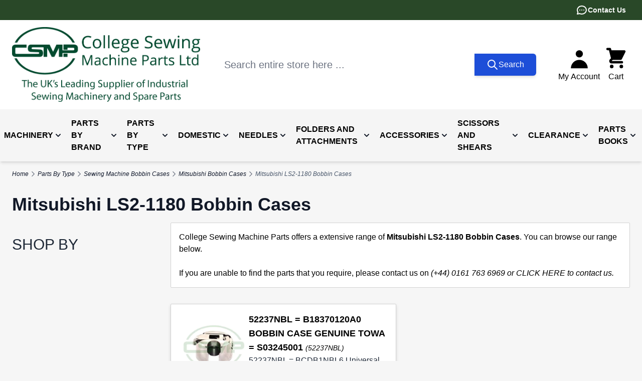

--- FILE ---
content_type: text/html; charset=UTF-8
request_url: https://www.college-sewing.co.uk/parts-by-type/sewing-machine-bobbin-cases/mitsubishi-bobbin-cases/mitsubishi-ls2-1180-bobbin-cases
body_size: 123670
content:
<!doctype html>
<html lang="en">
<head >
    <meta charset="utf-8"/>
<meta name="title" content="Mitsubishi LS2-1180 Bobbin Cases | College Sewing Machine Parts Ltd"/>
<meta name="description" content="College Sewing Machine Parts Ltd offers an extensive range of Mitsubishi LS2-1180 Bobbin Cases. If you are unable to find the Mitsubishi LS2-1180 Bobbin Cases you require, please don&#039;t hesitate to get in contact."/>
<meta name="keywords" content="Mitsubishi LS2-1180 Bobbin Cases, College Sewing Machine Parts, sewing machines, sewing machine parts, industrial sewing, college sewing"/>
<meta name="robots" content="INDEX,FOLLOW"/>
<meta name="viewport" content="width=device-width, initial-scale=1"/>
<title>Mitsubishi LS2-1180 Bobbin Cases | College Sewing Machine Parts Ltd</title>
<link  rel="stylesheet" type="text/css"  media="all" href="https://www.college-sewing.co.uk/static/version1768829800/frontend/CSMP/CSMP/en_GB/css/styles.css" />
<link  rel="stylesheet" type="text/css"  defer="defer" href="https://www.college-sewing.co.uk/static/version1768829800/frontend/CSMP/CSMP/en_GB/Hyva_PayPalBraintree/css/apple-pay.css" />
<link  rel="stylesheet" type="text/css"  defer="defer" href="https://www.college-sewing.co.uk/static/version1768829800/frontend/CSMP/CSMP/en_GB/Hyva_PayPalBraintree/css/google-pay.css" />
<link  rel="canonical" href="https://www.college-sewing.co.uk/parts-by-type/sewing-machine-bobbin-cases/mitsubishi-bobbin-cases/mitsubishi-ls2-1180-bobbin-cases" />
<link  rel="icon" type="image/x-icon" href="https://www.college-sewing.co.uk/media/favicon/websites/1/CSMP_Favicon.png" />
<link  rel="shortcut icon" type="image/x-icon" href="https://www.college-sewing.co.uk/media/favicon/websites/1/CSMP_Favicon.png" />
<meta name="facebook-domain-verification" content="i5bpva3l3gdw02nj9ypfbdhkrszwhq" />
<meta name="p:domain_verify" content="58b0be02c8a850b3371416854fb593a1"/>
<meta name="p:domain_verify" content="Y8XMxbj6fzjQPGdoGIH7kL0ZIo9qb57C"/>

<meta name="theme-color" content="#ffffff"> 
<link rel="manifest" href="/pwa/csmp/manifest.json" /> 
<link rel="apple-touch-icon" href="https://www.college-sewing.co.uk/media/favicon/websites/1/CSMP_Favicon.png">
            <script>
    (function(){
        window.dataLayer = window.dataLayer || [];
        function gtag() {
            dataLayer.push(arguments);
        }

        if (localStorage.getItem('consent-mode') === null) {
            gtag('consent', 'default', {
                'ad_storage': 'denied',
                'ad_user_data': 'denied',
                'ad_personalization': 'denied',
                'analytics_storage': 'denied',
                'functionality_storage': 'denied',
                'personalization_storage': 'denied',
                'security_storage': 'denied',
            });

            return;
        }

        gtag('consent', 'default', JSON.parse(localStorage.getItem('consent-mode')));
    })();
</script>


    <meta name="google-site-verification" content="2dnfI5bo0LWPyyMN_-cFBRW3g5ZfT9rO-9jTTKLsdN4" />


<!--Custom Style-->
    <script type="application/ld+json">    {
        "@context": "http://schema.org",
        "@type": "WebSite",
        "name": "College Sewing Machine Parts Ltd",
        "url": "https://www.college-sewing.co.uk/",
        "potentialAction": {
            "@type": "SearchAction",
            "target": "https://www.college-sewing.co.uk/catalogsearch/result/?q={search_term_string}",
            "query-input": "required name=search_term_string"
        }    }
    </script>

    <script type="application/ld+json">        {"@context":"http:\/\/schema.org","@type":"WholesaleStore","@id":"https:\/\/www.college-sewing.co.uk\/","name":"College Sewing Machine Parts Ltd","image":"https:\/\/www.college-sewing.co.uk\/media\/bss\/logo\/default\/CSMP_Logo_2024_4_1.png","email":"","priceRange":"\u00a31-\u00a39999","address":{"@type":"PostalAddress","streetAddress":"Unit A Waterfold Business Park","addressLocality":"Bury","postalCode":"BL9 7BR","addressCountry":"GB"},"telephone":"(+44) 0161 763 6969"}    </script>        <script type="application/ld+json">    {
        "@context": "http://schema.org",
        "@type": "Person",
        "name": "College Sewing Machine Parts Ltd",
        "url": "https://www.college-sewing.co.uk/",
        "sameAs": ["https://www.facebook.com/CollegeSewing/","https://twitter.com/college_sewing","https://www.instagram.com/collegesewing/","https://www.linkedin.com/company/college-sewing-machine-parts-limited/","https://www.youtube.com/@CollegeSewing","https://www.tiktok.com/@collegesewing"]
    }
    </script>
    
<script nonce="cXQ4aTViMW5tc2VlMGh0aWkyeGE5a3FidGJwcmZsY3A=">
    window.YIREO_GOOGLETAGMANAGER2_ENABLED = true;
    (function (events) {
        const initYireoGoogleTagManager2 = function () {
            events.forEach(function (eventType) {
                window.removeEventListener(eventType, initYireoGoogleTagManager2);
            });

                        (function (w, d, s, l, i) {
                w[l] = w[l] || [];
                w[l].push({'gtm.start': new Date().getTime(), event: 'gtm.js'});
                var f = d.getElementsByTagName(s)[0],
                    j = d.createElement(s),
                    dl = l != 'dataLayer' ? '&l=' + l : '';
                j.async = true;
                j.src = 'https\u003A\u002F\u002Fwww.college\u002Dsewing.co.uk\u002Fmetrics' + '/gtm.js?id=' + i + dl;
                f.parentNode.insertBefore(j, f);
            })(window, document, 'script', 'dataLayer', 'GTM\u002DPPDJ9WB');
                    };

        events.forEach(function (eventType) {
            window.addEventListener(eventType, initYireoGoogleTagManager2, {once: true, passive: true})
        });
    })(['load', 'keydown', 'mouseover', 'scroll', 'touchstart', 'wheel']);

    </script>
<script>
    var BASE_URL = 'https://www.college-sewing.co.uk/';
    var THEME_PATH = 'https://www.college-sewing.co.uk/static/version1768829800/frontend/CSMP/CSMP/en_GB';
    var COOKIE_CONFIG = {
        "expires": null,
        "path": "\u002F",
        "domain": ".www.college\u002Dsewing.co.uk",
        "secure": true,
        "lifetime": "604800",
        "cookie_restriction_enabled": true    };
    var CURRENT_STORE_CODE = 'default';
    var CURRENT_WEBSITE_ID = '1';

    window.hyva = window.hyva || {}

    window.cookie_consent_groups = window.cookie_consent_groups || {}
    window.cookie_consent_groups['necessary'] = true;

    window.cookie_consent_config = window.cookie_consent_config || {};
    window.cookie_consent_config['necessary'] = [].concat(
        window.cookie_consent_config['necessary'] || [],
        [
            'user_allowed_save_cookie',
            'form_key',
            'mage-messages',
            'private_content_version',
            'mage-cache-sessid',
            'last_visited_store',
            'section_data_ids'
        ]
    );
</script>
<script>
    'use strict';
    (function( hyva, undefined ) {

        function lifetimeToExpires(options, defaults) {

            const lifetime = options.lifetime || defaults.lifetime;

            if (lifetime) {
                const date = new Date;
                date.setTime(date.getTime() + lifetime * 1000);
                return date;
            }

            return null;
        }

        function generateRandomString() {

            const allowedCharacters = '0123456789abcdefghijklmnopqrstuvwxyzABCDEFGHIJKLMNOPQRSTUVWXYZ',
                length = 16;

            let formKey = '',
                charactersLength = allowedCharacters.length;

            for (let i = 0; i < length; i++) {
                formKey += allowedCharacters[Math.round(Math.random() * (charactersLength - 1))]
            }

            return formKey;
        }

        const sessionCookieMarker = {noLifetime: true}

        const cookieTempStorage = {};

        const internalCookie = {
            get(name) {
                const v = document.cookie.match('(^|;) ?' + name + '=([^;]*)(;|$)');
                return v ? v[2] : null;
            },
            set(name, value, days, skipSetDomain) {
                let expires,
                    path,
                    domain,
                    secure,
                    samesite;

                const defaultCookieConfig = {
                    expires: null,
                    path: '/',
                    domain: null,
                    secure: false,
                    lifetime: null,
                    samesite: 'lax'
                };

                const cookieConfig = window.COOKIE_CONFIG || {};

                expires = days && days !== sessionCookieMarker
                    ? lifetimeToExpires({lifetime: 24 * 60 * 60 * days, expires: null}, defaultCookieConfig)
                    : lifetimeToExpires(window.COOKIE_CONFIG, defaultCookieConfig) || defaultCookieConfig.expires;

                path = cookieConfig.path || defaultCookieConfig.path;
                domain = !skipSetDomain && (cookieConfig.domain || defaultCookieConfig.domain);
                secure = cookieConfig.secure || defaultCookieConfig.secure;
                samesite = cookieConfig.samesite || defaultCookieConfig.samesite;

                document.cookie = name + "=" + encodeURIComponent(value) +
                    (expires && days !== sessionCookieMarker ? '; expires=' + expires.toGMTString() : '') +
                    (path ? '; path=' + path : '') +
                    (domain ? '; domain=' + domain : '') +
                    (secure ? '; secure' : '') +
                    (samesite ? '; samesite=' + samesite : 'lax');
            },
            isWebsiteAllowedToSaveCookie() {
                const allowedCookies = this.get('user_allowed_save_cookie');
                if (allowedCookies) {
                    const allowedWebsites = JSON.parse(unescape(allowedCookies));

                    return allowedWebsites[CURRENT_WEBSITE_ID] === 1;
                }
                return false;
            },
            getGroupByCookieName(name) {
                const cookieConsentConfig = window.cookie_consent_config || {};
                let group = null;
                for (let prop in cookieConsentConfig) {
                    if (!cookieConsentConfig.hasOwnProperty(prop)) continue;
                    if (cookieConsentConfig[prop].includes(name)) {
                        group = prop;
                        break;
                    }
                }
                return group;
            },
            isCookieAllowed(name) {
                const cookieGroup = this.getGroupByCookieName(name);
                return cookieGroup
                    ? window.cookie_consent_groups[cookieGroup]
                    : this.isWebsiteAllowedToSaveCookie();
            },
            saveTempStorageCookies() {
                for (const [name, data] of Object.entries(cookieTempStorage)) {
                    if (this.isCookieAllowed(name)) {
                        this.set(name, data['value'], data['days'], data['skipSetDomain']);
                        delete cookieTempStorage[name];
                    }
                }
            }
        };

        hyva.getCookie = (name) => {
            const cookieConfig = window.COOKIE_CONFIG || {};

            if (cookieConfig.cookie_restriction_enabled && ! internalCookie.isCookieAllowed(name)) {
                return cookieTempStorage[name] ? cookieTempStorage[name]['value'] : null;
            }

            return internalCookie.get(name);
        }

        hyva.setCookie = (name, value, days, skipSetDomain) => {
            const cookieConfig = window.COOKIE_CONFIG || {};

            if (cookieConfig.cookie_restriction_enabled && ! internalCookie.isCookieAllowed(name)) {
                cookieTempStorage[name] = {value, days, skipSetDomain};
                return;
            }
            return internalCookie.set(name, value, days, skipSetDomain);
        }


        hyva.setSessionCookie = (name, value, skipSetDomain) => {
            return hyva.setCookie(name, value, sessionCookieMarker, skipSetDomain)
        }

        hyva.getBrowserStorage = () => {
            const browserStorage = window.localStorage || window.sessionStorage;
            if (!browserStorage) {
                console.warn('Browser Storage is unavailable');
                return false;
            }
            try {
                browserStorage.setItem('storage_test', '1');
                browserStorage.removeItem('storage_test');
            } catch (error) {
                console.warn('Browser Storage is not accessible', error);
                return false;
            }
            return browserStorage;
        }

        hyva.postForm = (postParams) => {
            const form = document.createElement("form");

            let data = postParams.data;

            if (! postParams.skipUenc && ! data.uenc) {
                data.uenc = btoa(window.location.href);
            }
            form.method = "POST";
            form.action = postParams.action;

            Object.keys(postParams.data).map(key => {
                const field = document.createElement("input");
                field.type = 'hidden'
                field.value = postParams.data[key];
                field.name = key;
                form.appendChild(field);
            });

            const form_key = document.createElement("input");
            form_key.type = 'hidden';
            form_key.value = hyva.getFormKey();
            form_key.name="form_key";
            form.appendChild(form_key);

            document.body.appendChild(form);

            form.submit();
        }

        hyva.getFormKey = function () {
            let formKey = hyva.getCookie('form_key');

            if (!formKey) {
                formKey = generateRandomString();
                hyva.setCookie('form_key', formKey);
            }

            return formKey;
        }

        hyva.formatPrice = (value, showSign, options = {}) => {
            const groupSeparator = options.groupSeparator;
            const decimalSeparator = options.decimalSeparator
            delete options.groupSeparator;
            delete options.decimalSeparator;
            const formatter = new Intl.NumberFormat(
                'en\u002DGB',
                Object.assign({
                    style: 'currency',
                    currency: 'GBP',
                    signDisplay: showSign ? 'always' : 'auto'
                }, options)
            );
            return (typeof Intl.NumberFormat.prototype.formatToParts === 'function') ?
                formatter.formatToParts(value).map(({type, value}) => {
                    switch (type) {
                        case 'currency':
                            return '\u00A3' || value;
                        case 'minusSign':
                            return '- ';
                        case 'plusSign':
                            return '+ ';
                        case 'group':
                            return groupSeparator !== undefined ? groupSeparator : value;
                        case 'decimal':
                            return decimalSeparator !== undefined ? decimalSeparator : value;
                        default :
                            return value;
                    }
                }).reduce((string, part) => string + part) :
                formatter.format(value);
        }

        const formatStr = function (str, nStart) {
            const args = Array.from(arguments).slice(2);

            return str.replace(/(%+)([0-9]+)/g, (m, p, n) => {
                const idx = parseInt(n) - nStart;

                if (args[idx] === null || args[idx] === void 0) {
                    return m;
                }
                return p.length % 2
                    ? p.slice(0, -1).replace('%%', '%') + args[idx]
                    : p.replace('%%', '%') + n;
            })
        }

        hyva.str = function (string) {
            const args = Array.from(arguments);
            args.splice(1, 0, 1);

            return formatStr.apply(undefined, args);
        }

        hyva.strf = function () {
            const args = Array.from(arguments);
            args.splice(1, 0, 0);

            return formatStr.apply(undefined, args);
        }

        /**
         * Take a html string as `content` parameter and
         * extract an element from the DOM to replace in
         * the current page under the same selector,
         * defined by `targetSelector`
         */
        hyva.replaceDomElement = (targetSelector, content) => {
            // Parse the content and extract the DOM node using the `targetSelector`
            const parser = new DOMParser();
            const doc = parser.parseFromString(content, 'text/html');
            const contentNode = doc.querySelector(targetSelector);

            // Bail if content or target can't be found
            if (!contentNode || !document.querySelector(targetSelector)) {
                return;
            }

                        hyva.activateScripts(contentNode);
            
            // Replace the old DOM node with the new content
            document.querySelector(targetSelector).replaceWith(contentNode);

            // Reload customerSectionData and display cookie-messages if present
            window.dispatchEvent(new CustomEvent("reload-customer-section-data"));
            hyva.initMessages();
        }

        hyva.removeScripts = (contentNode) => {
            const scripts = contentNode.getElementsByTagName('script');
            for (let i = 0; i < scripts.length; i++) {
                scripts[i].parentNode.removeChild(scripts[i]);
            }
            const templates = contentNode.getElementsByTagName('template');
            for (let i = 0; i < templates.length; i++) {
                const container = document.createElement('div');
                container.innerHTML = templates[i].innerHTML;
                hyva.removeScripts(container);
                templates[i].innerHTML = container.innerHTML;
            }
        }

        hyva.activateScripts = (contentNode) => {
            // Create new array from HTMLCollection to avoid mutation of collection while manipulating the DOM.
            const scripts = Array.from(contentNode.getElementsByTagName('script'));

            // Iterate over all script tags to duplicate+inject each into the head
            for (const original of scripts) {
                const script = document.createElement('script');
                original.type && (script.type = original.type);
                script.innerHTML = original.innerHTML;

                // Remove the original (non-executing) script from the contentNode
                original.parentNode.removeChild(original)

                // Add script to head
                document.head.appendChild(script);
            }

            return contentNode;
        }

        const replace = {['+']: '-', ['/']: '_', ['=']: ','};
        hyva.getUenc = () => btoa(window.location.href).replace(/[+/=]/g, match => replace[match]);

        let currentTrap;

        const focusableElements = (rootElement) => {
            const selector = 'button, [href], input, select, textarea, details, [tabindex]:not([tabindex="-1"]';
            return Array.from(rootElement.querySelectorAll(selector))
                .filter(el => {
                    return el.style.display !== 'none'
                        && !el.disabled
                        && el.tabIndex !== -1
                        && (el.offsetWidth || el.offsetHeight || el.getClientRects().length)
                })
        }

        const focusTrap = (e) => {
            const isTabPressed = e.key === 'Tab' || e.keyCode === 9;
            if (!isTabPressed) return;

            const focusable = focusableElements(currentTrap)
            const firstFocusableElement = focusable[0]
            const lastFocusableElement = focusable[focusable.length - 1]

            e.shiftKey
                ? document.activeElement === firstFocusableElement && (lastFocusableElement.focus(), e.preventDefault())
                : document.activeElement === lastFocusableElement && (firstFocusableElement.focus(), e.preventDefault())
        };

        hyva.releaseFocus = (rootElement) => {
            if (currentTrap && (!rootElement || rootElement === currentTrap)) {
                currentTrap.removeEventListener('keydown', focusTrap)
                currentTrap = null
            }
        }
        hyva.trapFocus = (rootElement) => {
            if (!rootElement) return;
            hyva.releaseFocus()
            currentTrap = rootElement
            rootElement.addEventListener('keydown', focusTrap)
            const firstElement = focusableElements(rootElement)[0]
            firstElement && firstElement.focus()
        }

        hyva.safeParseNumber = (rawValue) => {
            const number = rawValue ? parseFloat(rawValue) : null;

            return Array.isArray(number) || isNaN(number) ? rawValue : number;
        }

        const toCamelCase = s => s.split('_').map(word => word.charAt(0).toUpperCase() + word.slice(1)).join('');
        hyva.createBooleanObject = (name, value = false, additionalMethods = {}) => {

            const camelCase = toCamelCase(name);
            const key = '__hyva_bool_' + name

            return new Proxy(Object.assign(
                additionalMethods,
                {
                    [key]: !!value,
                    [name]() {return !!this[key]},
                    ['!' + name]() {return !this[key]}, // @deprecated This does not work with non-CSP Alpine
                    ['not' + camelCase]() {return !this[key]},
                    ['toggle' + camelCase]() {this[key] = !this[key]},
                    [`set${camelCase}True`]() {this[key] = true},
                    [`set${camelCase}False`]() {this[key] = false},
                }
            ), {
                set(target, prop, value) {
                    return prop === name
                        ? (target[key] = !!value)
                        : Reflect.set(...arguments);
                }
            })
        }

                hyva.alpineInitialized = (fn) => window.addEventListener('alpine:initialized', fn, {once: true})
        window.addEventListener('alpine:init', () => Alpine.data('{}', () => ({})), {once: true});
                window.addEventListener('user-allowed-save-cookie', () => internalCookie.saveTempStorageCookies())

    }( window.hyva = window.hyva || {} ));
</script>
<script>
    if (!window.IntersectionObserver) {
        window.IntersectionObserver = function (callback) {
            this.observe = el => el && callback(this.takeRecords());
            this.takeRecords = () => [{isIntersecting: true, intersectionRatio: 1}];
            this.disconnect = () => {};
            this.unobserve = () => {};
        }
    }
</script>

<script>
    const setTransitionNameBetweenGallery = async (url, promise) => {
        if (window.matchMedia('(prefers-reduced-motion)').matches) return;

        const productGallery = document.getElementById('gallery');
        const productListItem = document.querySelector(`.product-item-photo[href="${url}"]`);
        const targetElement = productListItem
            ? productListItem
            : (productGallery ? productGallery.querySelector('img').parentNode : null);

        if (targetElement) {
            targetElement.style.viewTransitionName = 'view-transition-to-gallery';
            await promise;
            targetElement.style.viewTransitionName = '';
        }
    };

    window.addEventListener('pageswap', async (e) => {
        if (!e.viewTransition) return;
        const targetUrl = new URL(e.activation.entry.url);
        setTransitionNameBetweenGallery(targetUrl.href, e.viewTransition.finished);
    });

    window.addEventListener('pagereveal', async (e) => {
        if (!e.viewTransition || (window.navigation && !window.navigation.activation.from)) return;
        const fromUrl = new URL(window.navigation.activation.from.url);
        // const entryURL = new URL(navigation.activation.entry.url);
        setTransitionNameBetweenGallery(fromUrl.href, e.viewTransition.ready);
    });
</script>

<style>
    @view-transition {
        navigation: auto;
    }
</style>
<script type="speculationrules">
{
    "tag": "hyva",
    "prerender": [{
        "source": "document",
        "where": {
            "and": [
                { "href_matches": "/*" },
                { "not": {
                    "href_matches": [
                        "/customer/*",
                        "*/customer/*",
                        "/search/*",
                        "*/search/*",
                        "/sales/*",
                        "*/sales/*",
                        "/wishlist/*",
                        "*/wishlist/*",
                        "/checkout/*",
                        "*/checkout/*",
                        "/paypal/*",
                        "*/paypal/*",
                        "*.pdf"
                    ]
                }},
                { "not": { "selector_matches": ".do-not-prerender" } },
                { "not": { "selector_matches": "[download]" } },
                { "not": { "selector_matches": "[rel~=nofollow]" } }

            ]
        },
        "eagerness": "moderate"
    }]
}
</script>
            <meta property="og:type" content="og:product" />
        <meta property="og:title" content="Mitsubishi LS2-1180 Bobbin Cases | College Sewing Machine Parts Ltd" />
        <meta property="og:image" content="https://www.college-sewing.co.uk/media/catalog/category/Brands/Mitsubishi_Cat.jpg" />
        <meta property="og:description" content="&lt;div class=&quot;col-span-4&quot;&gt;
&lt;p&gt;College Sewing Machine Parts offers a extensive range of &lt;strong&gt;Mitsubishi LS2-1180 Bobbin Cases&lt;/strong&gt;. You can browse our range below.&lt;br /&gt;&lt;br /&gt;If you are unable to find the parts that you require, please contact us on &lt;em&gt;(+44) 0161 763 6969 or &lt;a href=&quot;/contact-us/&quot;&gt;CLICK HERE to contact us.&lt;/a&gt;&lt;/em&gt;&lt;/p&gt;
&lt;/div&gt;" />
        <meta property="og:url" content="https://www.college-sewing.co.uk/parts-by-type/sewing-machine-bobbin-cases/mitsubishi-bobbin-cases/mitsubishi-ls2-1180-bobbin-cases" />
        
            <meta name="twitter:card" content="summary" />
        <meta name="twitter:site" content="@college_sewing" />
        <meta name="twitter:title" content="Mitsubishi LS2-1180 Bobbin Cases | College Sewing Machine Parts Ltd" />
                    <meta name="twitter:description" content="&lt;div class=&quot;col-span-4&quot;&gt;
&lt;p&gt;College Sewing Machine Parts offers a extensive range of &lt;strong&gt;Mitsubishi LS2-1180 Bobbin Cases&lt;/strong&gt;. You can browse our range below.&lt;br /&gt;&lt;br /&gt;If you are unable to find the parts that you require, please contact us on &lt;em&gt;(+44) 0161 763 6969 or &lt;a href=&quot;/contact-us/&quot;&gt;CLICK HERE to contact us.&lt;/a&gt;&lt;/em&gt;&lt;/p&gt;
&lt;/div&gt;" />
                    <meta name="twitter:image" content="https://www.college-sewing.co.uk/media/catalog/category/Brands/Mitsubishi_Cat.jpg" />

            </head>
<body id="html-body" class="page-with-filter page-products categorypath-parts-by-type-sewing-machine-bobbin-cases-mitsubishi-bobbin-cases-mitsubishi-ls2-1180-bobbin-cases category-mitsubishi-ls2-1180-bobbin-cases catalog-category-view page-layout-2columns-left">

    <script>
        (function () {
            'use strict';

            window.amRecaptchaModel = {
                formsToProtect: "form\u005Baction\u002A\u003D\u0022amasty_customform\u002Fform\u002Fsubmit\u0022\u005D",
                isEnabledOnPayments: "",
                checkoutRecaptchaValidateUrl: "https://www.college-sewing.co.uk/amcapthca/checkout/validate/",
                invisibleCaptchaCustomForm: "1",
                recaptchaConfig: {
                    lang: "hl\u003Den" || 'hl=en',
                    theme: "light",
                    badge: "bottomleft",
                    sitekey: "6LcqgYYUAAAAAG6I9x3K8rQgV_qJmKXNU4RaKok-",
                    size: "invisible"
                },
                url: 'https://www.google.com/recaptcha/api.js',
                isCaptchaScriptLoaded: false,
                isInvisible: "invisible" === 'invisible',

                /**
                 * Submit event
                 *
                 * @param {Object} $event
                 * @return {void}
                 */
                execute: function ($event) {
                    const eventTarget = $event?.target;
                    if (this.isCaptchaScriptLoaded) {
                        this.executeCaptcha(eventTarget);
                    } else {
                        window.addEventListener('amcaptcha-script-loaded', () => {
                            this.isCaptchaScriptLoaded = true;
                            this.executeCaptcha(eventTarget);
                            this.initAmcaptchaBadges();
                        });

                        this.loadRecaptchaScript();
                    }
                },

                /**
                 * Execute original submit
                 *
                 * @param {Object} $event
                 * @param {HTMLElement} $el
                 * @return {void}
                 */
                recaptchaCallback: function ($event, $el) {
                    this.shouldExecuteCallback($event, $el) && $el.dispatchEvent(new CustomEvent('amrecaptcha-executable-callback'));
                },

                /**
                 * Reset captcha
                 *
                 * @param {Object} $event
                 * @param {HTMLElement} $el
                 */
                expiredCallback: function($event, $el) {
                    this.shouldExecuteCallback($event, $el) && grecaptcha.reset($event.detail.widgetId);
                },

                /**
                 * Checks if event is fired on submitted element
                 *
                 * @param {Object} $event
                 * @param {HTMLElement} $el
                 * @return {boolean}
                 */
                shouldExecuteCallback: function($event, $el) {
                    const eventWidgetId = $event.detail.widgetId;
                    const elementWidgetId = $el.dataset.amCaptchaWidgetId || $el.closest('form')?.dataset.amCaptchaWidgetId;

                    return eventWidgetId === elementWidgetId;
                },

                /**
                 * Run captcha for widget by id
                 *
                 * @param {HTMLElement} eventTarget
                 * @return {void}
                 */
                executeCaptcha: function(eventTarget) {
                    if (!eventTarget.dataset.hasOwnProperty('amCaptchaRendered')) {
                        this.bindCaptchaGlobalCallbacks(eventTarget);
                        this.renderCaptcha(eventTarget);
                        eventTarget.dataset.amCaptchaRendered = '';
                    }

                    const widgetId = this.getWidgetId(eventTarget);

                    if (!widgetId) {
                        typeof window.dispatchMessages !== "undefined" && window.dispatchMessages([
                            {
                                type: "error",
                                text: 'Recaptcha\u0020cannot\u0020properly\u0020validate\u0020form.'
                            }
                        ]);
                        return;
                    }

                    window.dispatchEvent(new CustomEvent('amcaptcha-loading-start'));
                    grecaptcha.reset(widgetId);

                    if (!this.isInvisible) {
                        this.stopAmcaptchaLoading();
                        return;
                    }

                    grecaptcha.execute(widgetId)
                        .then(() => this.stopAmcaptchaLoading())
                        .catch(() => this.stopAmcaptchaLoading());
                },

                /**
                 * Add recaptcha script to page
                 *
                 * @return {void}
                 */
                loadRecaptchaScript: function () {
                    const lang = window.amRecaptchaModel.recaptchaConfig.lang;
                    const url = `${window.amRecaptchaModel.url}?onload=amRecaptchaLoadCallback&render=explicit&${lang}`;
                    const script = document.createElement('script');

                    script.type = 'text/javascript';
                    script.src = url;
                    script.async = true;
                    document.head.appendChild(script);
                },

                /**
                 * Stop loader on page
                 *
                 * @return {void}
                 */
                stopAmcaptchaLoading: function () {
                    window.dispatchEvent(new CustomEvent('amcaptcha-loading-stop'));
                },

                /**
                 * Add attributes to hide captcha badge
                 *
                 * @return {void}
                 */
                initAmcaptchaBadges: function () {
                    if (!this.isInvisible) {
                        return;
                    }

                    document.querySelectorAll('.grecaptcha-badge')?.forEach(captchaBadge => {
                        captchaBadge?.setAttribute('x-data', 'amGrecaptchaBadge');
                        captchaBadge?.setAttribute('x-on:amcaptcha-loading-start.window', 'loadingStart');
                        captchaBadge?.setAttribute('x-on:amcaptcha-loading-stop.window', 'loadingStop');
                        captchaBadge?.setAttribute(':class', 'getVisibility');
                    });
                },

                /**
                 * Get form widgetId
                 *
                 * @param {HTMLElement} eventTarget
                 * @return {string}
                 */
                getWidgetId: function (eventTarget) {
                    return eventTarget.dataset.amCaptchaWidgetId
                        || eventTarget.closest('form')?.dataset.amCaptchaWidgetId;
                },

                /**
                 * Add captcha badge or checkbox to protected form.
                 * Store widgetId in dataset to pass this info in callbacks
                 *
                 * @param {HTMLElement} eventTarget
                 * @return {void}
                 */
                renderCaptcha: function (eventTarget) {
                    const captchaElement = document.createElement('div');
                    const formContent = eventTarget.closest('form')?.querySelector('[data-element="form-content"]')
                        ?? eventTarget.closest('form');
                    formContent?.appendChild(captchaElement);

                    eventTarget.dataset.amCaptchaWidgetId = grecaptcha.render(captchaElement, {
                        ...window.amRecaptchaModel?.recaptchaConfig,
                        callback: () => {
                            window.dispatchEvent(new CustomEvent(
                                'amrecaptcha-callback', {
                                    detail: this.getCaptchaCallbackDetail(eventTarget)
                                }));
                        },
                        'expired-callback': () => {
                            window.dispatchEvent(new CustomEvent(
                                'amrecaptcha-expired-callback', {
                                    detail: this.getCaptchaCallbackDetail(eventTarget)
                                }));
                        }
                    });
                },

                /**
                 * Get detail property for callback event
                 *
                 * @param {HTMLElement} eventTarget
                 * @return {object}
                 */
                getCaptchaCallbackDetail: function (eventTarget) {
                    return {
                        widgetId: eventTarget.dataset.amCaptchaWidgetId,
                        form: eventTarget
                    }
                },

                /**
                 * Add functions that will be called on the global state
                 *
                 * @param {HTMLElement} eventTarget
                 * @return {void}
                 */
                bindCaptchaGlobalCallbacks: function (eventTarget) {
                    eventTarget.setAttribute(
                        'x-on:amrecaptcha-callback.window',
                        `amRecaptchaModelRecaptchaCallback`
                    );
                    eventTarget.setAttribute(
                        'x-on:amrecaptcha-expired-callback.window',
                        'amRecaptchaModelExpiredCallback'
                    );
                }
            };
        })(window.amRecaptchaModel = window.amRecaptchaModel || {});

        window.amRecaptchaLoadCallback = function () {
            window.dispatchEvent(new CustomEvent('amcaptcha-script-loaded'));
        }

        function amGrecaptchaBadge() {
            return {
                visible: true,

                loadingStart () {
                    this.visible = true;
                },

                loadingStop () {
                    this.visible = false;
                },

                getVisibility() {
                    return { 'invisible': !this.visible };
                }
            };
        }

        window.addEventListener(
            'alpine:init', () => Alpine.data('amGrecaptchaBadge', amGrecaptchaBadge), {once: true}
        )
    </script>
    

<script>
    function initCookieBanner() {
        window.dataLayer = window.dataLayer || [];

        const isUserAllowedSaveCookieName = 'user_allowed_save_cookie';
        const currentWebsiteId = 1;

        const isAllowedSaveCookie = () => {
            const allowedCookies = hyva.getCookie(isUserAllowedSaveCookieName);
            const allowedCookieWebsites = allowedCookies
                ? JSON.parse(unescape(allowedCookies))
                : [];

            return allowedCookieWebsites[currentWebsiteId] !== undefined
                ? !!allowedCookieWebsites[currentWebsiteId]
                : false;
        };

        return {
            showCookieBanner: false,
            showDetails: false,
            cookieName: isUserAllowedSaveCookieName,
            cookieValue: '{"1":1}',
            cookieLifetime: '31536000',
            noCookiesUrl: 'https\u003A\u002F\u002Fwww.college\u002Dsewing.co.uk\u002Fcookie\u002Findex\u002FnoCookies\u002F',
            consentConfig: {
                necessary: true,
                marketing: false,
                analytics: false,
                preferences: false,
            },

            initialize() {
                const cookies = JSON.parse(localStorage.getItem('consent-mode'));

                //On a first domain visit consent-mode is not yet set so return to avoid a console error
                if(!cookies) {
                    return;
                }

                this.consentConfig = {
                    necessary: cookies['functionality_storage'] === 'granted',
                    marketing: cookies['ad_storage'] === 'granted',
                    analytics: cookies['analytics_storage'] === 'granted',
                    preferences: cookies['personalization_storage'] === 'granted'
                };
            },

            gtag() {
                dataLayer.push(arguments);
            },

            checkAcceptCookies() {
                const consentMode = JSON.parse(localStorage.getItem('consent-mode'));

                if (consentMode === null || isAllowedSaveCookie() === null) {
                    this.showCookieBanner = true;
                }
            },

            handleConsentButton(mode = 'all') {
                this.handleNativeConsent();

                switch (mode) {
                    case 'deny':
                        for (const [key, value] of Object.entries(this.consentConfig)) {
                            this.consentConfig[key] = false;
                        }

                        window.location.href = this.noCookiesUrl;

                        break;
                    case 'all':
                        for (const [key, value] of Object.entries(this.consentConfig)) {
                            this.consentConfig[key] = true;
                        }
                        break;
                    case 'custom':
                        for (const [key, value] of Object.entries(this.consentConfig)) {
                            this.consentConfig[key] = document.getElementById(`consent-${key}`).checked;
                        }
                        break;
                    default:
                        break;
                }

                this.setConsent(this.consentConfig);
                this.showCookieBanner = false;
                this.showDetails = false;
            },

            handleNativeConsent() {
                const cookieExpires = this.cookieLifetime / 60 / 60 / 24;
                hyva.setCookie(this.cookieName, this.cookieValue, cookieExpires);

                if (!hyva.getCookie(this.cookieName)) {
                    window.location.href = this.noCookiesUrl;
                    return;
                }

                window.dispatchEvent(new CustomEvent('user-allowed-save-cookie'));
            },

            getCookieStatus(cookie) {
                return this.consentConfig[cookie];
            },

            setConsent(consent) {
                const consentMode = {
                    'functionality_storage': consent.necessary ? 'granted' : 'denied',
                    'security_storage': consent.necessary ? 'granted' : 'denied',
                    'personalization_storage': consent.preferences ? 'granted' : 'denied',
                    'analytics_storage': consent.analytics ? 'granted' : 'denied',
                    'ad_storage': consent.marketing ? 'granted' : 'denied',
                    'ad_user_data': consent.marketing ? 'granted' : 'denied',
                    'ad_personalization': consent.marketing ? 'granted' : 'denied',
                };

                localStorage.setItem('consent-mode', JSON.stringify(consentMode));
                this.gtag('consent', 'update', consentMode);
            },
            eventListeners: {
                ['@show-consent-popup.window']() {
                    this.showCookieBanner = true;
                },
            }
        }
    }
</script>

<section
        class="relative z-20"
        x-data="initCookieBanner()"
        x-init="initialize()"
        x-bind="eventListeners"
        @private-content-loaded.window="checkAcceptCookies()"
		id="bss_seo_toolbar"
>
    <!-- Cookie Details View -->
    <div
            class="fixed p-4 flex items-center justify-center inset-0 bg-black/40 backdrop-blur z-20"
            x-show="showCookieBanner && showDetails"
            x-cloak
    >
        <div class="max-w-2xl bg-white p-6 rounded w-full h-[48rem] max-h-[90vh] shadow-lg overflow-y-auto">
            <div class="flex items-center justify-center mb-8">
                
<a
    class="col-span-full lg:col-auto lg:order-1 align-middle px-8 lg:p-0"
    href="https://www.college-sewing.co.uk/"
    title="Go&#x20;to&#x20;Home&#x20;page"
>
            <picture><source type="image/webp" srcset="https://www.college-sewing.co.uk/media/logo/stores/1/CSMP_Logo_2024_2-01-4bf9afba.webp"><img src="https://www.college-sewing.co.uk/media/logo/stores/1/CSMP_Logo_2024_2-01.png" alt="College&#x20;Sewing&#x20;Machine&#x20;Parts&#x20;Logo" width="375" height="150" loading="eager" fetchpriority="high"></picture>
    </a>
            </div>
            <div class="divide-y divide-gray-dark space-y-4">
                <div>
                    <span class="block font-semibold text-2xl mb-4">
                        Cookie Settings                    </span>
                    <p>
                        To use these Services, we need your consent. By clicking on “Accept all”, you declare your consent to the use of all Services. You can also declare your consent by individually clicking on the sliders for each category of cookies and save.                    </p>
                    <a
                            class="text-primary text-sm font-medium inline-flex items-center gap-2 hover:underline"
                            href="https://www.college-sewing.co.uk/privacy-policy-cookie-restriction-mode/"
                    >
                        Learn more                        <svg xmlns="http://www.w3.org/2000/svg" fill="none" viewBox="0 0 24 24" stroke-width="2" stroke="currentColor" class="w-3 h-3" width="12" height="12" role="img">
  <path stroke-linecap="round" stroke-linejoin="round" d="M14 5l7 7m0 0l-7 7m7-7H3"/>
<title>arrow-right</title></svg>
                    </a>
                </div>

                <!-- Necessary Cookies -->
                <div class="pt-4">
                    <input
                            type="checkbox"
                            id="consent-necessary"
                            name="consent-necessary"
                            checked
                            disabled
                            class="hidden"
                    >
                    <span class="block font-semibold text-xl mb-4">
                        Necessary cookies                    </span>
                    <p>
                        Necessary cookies help make a website usable by enabling basic functions like page navigation and access to secure areas of the website. The website cannot function properly without these cookies.                    </p>
                </div>

                <!-- Preference Cookies -->
                <div class="pt-4 flex items-start">
                    <div>
                        <span class="block font-semibold text-xl mb-4">
                            Preferences cookies                        </span>
                        <p>
                            Preference cookies enable a website to remember information that changes the way the website behaves or looks, like your preferred language or the region that you are in.                        </p>
                    </div>
                    <label for="consent-preferences" class="cursor-pointer inline-flex items-center">
                        <input
                                type="checkbox"
                                id="consent-preferences"
                                name="consent-preferences"
                                class="sr-only peer"
                                :checked="getCookieStatus('preferences')"
                        >
                        <div
                                class="relative h-6 w-11 rounded-full bg-container-darker peer-checked:bg-primary
                            after:content-[''] after:absolute after:top-[2px] after:left-[2px] after:w-5 after:h-5 after:rounded-full after:bg-white after:border-1 after:border-gray-darker
                            after:duration-150 after:ease-in-out after:transition-all
                            after:peer-checked:translate-x-full
                        "
                        >
                        </div>
                        <span class="sr-only">Toggle me</span>
                    </label>
                </div>

                <!-- Statistic Cookies -->
                <div class="pt-4 flex items-start">
                    <div>
                        <span class="block font-semibold text-xl mb-4">
                            Statistic cookies                        </span>
                        <p>
                            Statistic cookies help website owners to understand how visitors interact with websites by collecting and reporting information anonymously.                        </p>
                    </div>
                    <label for="consent-analytics" class="cursor-pointer inline-flex items-center">
                        <input
                                type="checkbox"
                                id="consent-analytics"
                                name="consent-analytics"
                                class="sr-only peer"
                                :checked="getCookieStatus('analytics')"
                        >
                        <div
                                class="relative h-6 w-11 rounded-full bg-container-darker peer-checked:bg-primary
                            after:content-[''] after:absolute after:top-[2px] after:left-[2px] after:w-5 after:h-5 after:rounded-full after:bg-white after:border-1 after:border-gray-darker
                            after:duration-150 after:ease-in-out after:transition-all
                            after:peer-checked:translate-x-full
                        "
                        >
                        </div>
                        <span class="sr-only">Toggle me</span>
                    </label>
                </div>
                <!-- Marketing Cookies -->
                <div class="pt-4 flex items-start">
                    <div>
                        <span class="block font-semibold text-xl mb-4">
                            Marketing cookies                        </span>
                        <p>
                            Marketing cookies are used to track visitors across websites. The intention is to display ads that are relevant and engaging for the individual user and thereby more valuable for publishers and third party advertisers.                        </p>
                    </div>
                    <label for="consent-marketing" class="cursor-pointer inline-flex items-center">
                        <input
                                type="checkbox"
                                id="consent-marketing"
                                name="consent-marketing"
                                class="sr-only peer"
                                :checked="getCookieStatus('marketing')"
                        >
                        <div
                                class="relative h-6 w-11 rounded-full bg-container-darker peer-checked:bg-primary
                            after:content-[''] after:absolute after:top-[2px] after:left-[2px] after:w-5 after:h-5 after:rounded-full after:bg-white after:border-1 after:border-gray-darker
                            after:duration-150 after:ease-in-out after:transition-all
                            after:peer-checked:translate-x-full
                        "
                        >
                        </div>
                        <span class="sr-only">Toggle me</span>
                    </label>
                </div>
            </div>
            <div class="flex flex-col md:flex-row gap-4 justify-between items-center mt-5">
                <button
                        @click="handleConsentButton('custom')"
                        id="btn-cookie-custom"
                        class="rounded bg-white w-full md:w-auto text-gray-darker border border-gray-dark hover:bg-container-darker text-center px-4 py-2"
                >
                    Customize                </button>
                <div class="ml-auto flex gap-4 w-full md:w-auto">
                    <button
                            @click="handleConsentButton('all')"
                            id="btn-cookie-allow"
                            class="rounded bg-primary w-full md:w-auto text-white text-center px-4 py-2 hover:bg-secondary-darker"
                    >
                        Accept all                    </button>
                    <button
                            @click="handleConsentButton('deny')"
                            id="btn-cookie-deny"
                            class="rounded bg-primary w-full md:w-auto text-white text-center px-4 py-2 hover:bg-secondary-darker"
                    >
                        Deny all                    </button>
                </div>
            </div>
        </div>
    </div>

    <!-- Cookie Banner -->
    <div class="fixed bottom-0 h-auto right-0 p-4 flex max-w-xl z-10"
         :aria-hidden="showCookieBanner && !showDetails"
         x-show="showCookieBanner && !showDetails"
         x-cloak
    >
        <div class="bg-white shadow-lg rounded">
            <div class="p-6">
                We use our own cookies as well as third-party cookies on our websites to enhance your experience, analyze our traffic, and for security and marketing. Select &quot;Accept All&quot; to allow them to be used. Read our <a href="https://www.college-sewing.co.uk/privacy-policy-cookie-restriction-mode/" class="text-primary hover:underline">Cookie Policy</a>.            </div>

            <div class="flex flex-col md:flex-row gap-4 p-6 pt-0 justify-between items-center">
                <button
                        @click="showDetails = true"
                        id="btn-cookie-custom"
                        class="rounded bg-primary w-full md:w-auto text-white text-center px-4 py-2 hover:bg-secondary-darker"
                >
                    Manage Settings                </button>
                <div class="md:ml-auto flex flex-col md:flex-row gap-4 w-full md:w-auto">
                    <button
                            @click="handleConsentButton('deny')"
                            id="btn-cookie-deny"
                            class="rounded bg-white w-full md:w-auto text-gray-darker border border-gray-dark hover:bg-container-darker text-center px-4 py-2"
                    >
                        Block all cookies                    </button>
                    <button
                            @click="handleConsentButton('all')"
                            id="btn-cookie-allow"
                            class="rounded bg-primary w-full md:w-auto text-white text-center px-4 py-2 hover:bg-secondary-darker"
                    >
                        Accept all                    </button>
                </div>
            </div>
        </div>
    </div>
</section>
<noscript><iframe src="https://www.college-sewing.co.uk/metrics/ns.html?id=GTM-PPDJ9WB" height="0" width="0" style="display:none;visibility:hidden"></iframe></noscript>
<input name="form_key" type="hidden" value="gwxGn15b4q4HUuhF" />
    <noscript>
        <section class="message global noscript border-b-2 border-blue-500 bg-blue-50 shadow-none m-0 px-0 rounded-none font-normal">
            <div class="container text-center">
                <p>
                    <strong>JavaScript seems to be disabled in your browser.</strong>
                    <span>
                        For the best experience on our site, be sure to turn on Javascript in your browser.                    </span>
                </p>
            </div>
        </section>
    </noscript>


<script>
    document.body.addEventListener('touchstart', () => {}, {passive: true})
</script>

    <script>
        window.amRecaptchaModel = window.amRecaptchaModel || {};
    </script>
    <script nonce="cXQ4aTViMW5tc2VlMGh0aWkyeGE5a3FidGJwcmZsY3A=">
    function yireoGoogleTagManager2Pusher(eventData, message, callback) {
        window.YIREO_GOOGLETAGMANAGER2_PAST_EVENTS = window.YIREO_GOOGLETAGMANAGER2_PAST_EVENTS || [];

        function doCallback(cb) {
            if (undefined === cb) {
                return;
            }

            cb();
        }


        const copyEventData = Object.assign({}, eventData);
        let metaData = {};
        if (copyEventData.meta) {
            metaData = copyEventData.meta;
            delete copyEventData.meta;
        }

        const eventHash = btoa(encodeURIComponent(JSON.stringify(copyEventData)));
        if (window.YIREO_GOOGLETAGMANAGER2_PAST_EVENTS.includes(eventHash)) {
            yireoGoogleTagManager2Logger('Warning: Event already triggered', eventData);
            doCallback(callback);
            return;
        }

        if (metaData && metaData.allowed_pages && metaData.allowed_pages.length > 0
            && false === metaData.allowed_pages.some(page => window.location.pathname.includes(page))) {
            yireoGoogleTagManager2Logger('Warning: Skipping event, not in allowed pages', window.location.pathname, eventData);
            doCallback(callback);
            return;
        }

        if (metaData && metaData.allowed_events) {
            for (const [allowedEventKey, allowedEvent] of Object.entries(metaData.allowed_events)) {
                window.addEventListener(allowedEvent, function () {
                    const eventDataCopy = Object.assign({}, eventData);
                    eventDataCopy.meta.allowed_events = false;
                    yireoGoogleTagManager2Pusher(eventDataCopy, 'push (allowed event "' + eventData.event + '") [script-pusher]');
                });
            }

            yireoGoogleTagManager2Logger('Warning: Skipping event, not in allowed events', window.location.pathname, eventData);
            doCallback(callback);
            return;
        }

        if (!message) {
            message = 'push (unknown) [unknown]';
        }

        yireoGoogleTagManager2Logger(message, eventData);
        window.dataLayer = window.dataLayer || [];

        if (eventData.ecommerce) {
            window.dataLayer.push({ecommerce: null});
        }

        try {
            window.dataLayer.push(eventData);
            window.YIREO_GOOGLETAGMANAGER2_PAST_EVENTS.push(eventHash);
        } catch(error) {
            doCallback(callback);
        }

        doCallback(callback);
    }
</script>
<script nonce="cXQ4aTViMW5tc2VlMGh0aWkyeGE5a3FidGJwcmZsY3A=">
    function yireoGoogleTagManager2Logger(...args) {
        const debug = window.YIREO_GOOGLETAGMANAGER2_DEBUG || false;
        if (false === debug) {
            return;
        }

        var color = 'gray';
        if (args[0].toLowerCase().startsWith('push')) {
            color = 'green';
        }

        if (args[0].toLowerCase().startsWith('warning')) {
            color = 'orange';
        }

        var css = 'color:white; background-color:' + color + '; padding:1px;'
        console.log('%cYireo_GoogleTagManager2', css, ...args);
    }
</script>
<div class="page-wrapper"><header class="page-header"><a class="action skip sr-only focus:not-sr-only focus:absolute focus:z-40 focus:bg-white
   contentarea"
   href="#contentarea">
    <span>
        Skip to Content    </span>
</a>
<script>
    function initHeader () {
        return {
            searchOpen: false,
            cart: {},
			customer: false,
            init() {
                this.checkHeaderSize();
            },
            checkHeaderSize() {
                const pageHeader = document.querySelector('.page-header');
                if (!pageHeader) return;
                document.documentElement.style.setProperty("--page-header-height", `${pageHeader.offsetHeight}px`);
            },
            summaryCount() {
                return this.cart.summary_count || 0;
            },
            isCartOpen: false,
            getData() {
                const data = this.$event.detail.data;
                if (data.cart) { this.cart = data.cart }
				if (data.customer) { this.customer = data.customer }
            },
            ariaLabel() {
                return 'Toggle\u0020minicart, ' +
                    (this.isCartEmpty() ? 'Cart\u0020is\u0020empty' : (
                        Math.abs(this.summaryCount()) > 1 ?
                            hyva.str('\u00251\u0020items', this.summaryCount()) :
                            hyva.str('\u00251\u0020item', this.summaryCount())
                    ))
            },
            isCartEmpty() {
                return !this.summaryCount()
            },
            openCart() {
                this.$dispatch('toggle-cart', {
                    isOpen: true
                })
            },
            toggleCart() {
                const event = this.$event;
                if (event.detail && event.detail.isOpen !== undefined) {
                    this.isCartOpen = event.detail.isOpen
                    if (!this.isCartOpen && this.$refs && this.$refs.cartButton) {
                        this.$refs.cartButton.focus()
                    }
                } else {
                                        this.isCartOpen = true
                }
            },
            searchClosed() {
                return !this.searchOpen;
            },
            toggleSearchForm() {
                this.searchOpen = !this.searchOpen;
                this.$dispatch('search-open');
            },
            searchClose() {
                this.searchOpen = false;
            },
            searchEscape() {
                this.searchOpen = false;
                this.$refs.searchButton.focus();
            }
        }
    }

    function initCompareHeader() {
        return {
            compareProducts: null,
            itemCount: 0,
            hiddenIfEmpty() {
                return {
                    'hidden': this.itemCount < 1
                }
            },
            linkAriaLabel() {
                const countLabel = this.itemCount > 1
                    ? hyva.str('\u00251\u0020Items', this.itemCount)
                    : hyva.str('\u00251\u0020Item', this.itemCount);
                return `Compare\u0020Products (${countLabel})`;
            },
            receiveCompareData() {
                const data = this.$event.detail.data;
                if (data['compare-products'] && data['compare-products'].count) {
                    this.compareProducts = data['compare-products'];
                    this.itemCount = this.compareProducts.count;
                }
            },
            itemCountLabel() {
                return `(${this.itemCount})`;
            }
        }
    }

    function initWishlistHeader() {
        return {
            wishlistProducts: null,
            itemCount: 0,
            linkAriaLabel() {
                const countLabel = this.itemCount > 1
                    ? hyva.str('\u00251\u0020Items', this.itemCount)
                    : hyva.str('\u00251\u0020Item', this.itemCount);
                return `Wishlist\u0020Products (${countLabel})`;
            },
            receiveWishlistData() {
                const data = this.$event.detail.data;

                this.itemCount = data.wishlist && data.wishlist.items
                    ? data.wishlist.items.length
                    : 0;
            }
        }
    }

    window.addEventListener('alpine:init', () => {
        Alpine.data('initHeader', initHeader);
        Alpine.data('initCompareHeader', initCompareHeader);
        Alpine.data('initWishlistHeader', initWishlistHeader);
    }, { once: true })
</script>
<div
    id="header"
    class="z-30 relative bg-white"
    x-data="initHeader"
    @private-content-loaded.window="getData"
    @resize.window.debounce="checkHeaderSize"
>
	<div class="bg-csmp-500 text-white text-sm font-semibold p-2">
		<div class="container flex justify-between items-center">
			<div x-cloak x-show="customer && customer.firstname">
				Welcome,
				<a href="/customer/account/" class="hover:underline">
					<span x-text="customer.fullname"></span>
				</a>
			</div>			

			<div x-cloak x-show="customer && !customer.firstname" class="lg:w-1/4 flex gap-4">
				Welcome Guest.
				<a href="/customer/account/" class="hover:underline font-normal hidden lg:block">
					Have an Account? Sign In
				</a>
			</div>
			
			<div class="text-md md:text-lg uppercase lg:w-1/2">
									</div>
			
			<a
				href="https://www.college-sewing.co.uk/contact-us/ "
				class="text-white flex gap-1 items-center hover:underline lg:w-1/4 justify-end"
				aria-label="Contact Us"
			>
				<svg xmlns="http://www.w3.org/2000/svg" fill="none" viewBox="0 0 24 24" stroke-width="2" stroke="currentColor" class="text-white" width="24" height="24" aria-hidden="true">
  <path stroke-linecap="round" stroke-linejoin="round" d="M8 12h.01M12 12h.01M16 12h.01M21 12c0 4.418-4.03 8-9 8a9.863 9.863 0 01-4.255-.949L3 20l1.395-3.72C3.512 15.042 3 13.574 3 12c0-4.418 4.03-8 9-8s9 3.582 9 8z"/>
</svg>
				Contact Us			</a>
		</div>
	</div>
	
    <div class="container pt-3.5 lg:pb-3.5 grid grid-cols-[auto_minmax(0px,1fr)_auto]
        lg:grid-cols-[auto_minmax(0px,1fr)_auto] gap-y-3.5 lg:gap-y-0 gap-x-4 lg:gap-x-10 items-center">
		
<a
    class="col-span-full lg:col-auto lg:order-1 align-middle px-8 lg:p-0"
    href="https://www.college-sewing.co.uk/"
    title="Go&#x20;to&#x20;Home&#x20;page"
>
            <picture><source type="image/webp" srcset="https://www.college-sewing.co.uk/media/logo/stores/1/CSMP_Logo_2024_2-01-4bf9afba.webp"><img src="https://www.college-sewing.co.uk/media/logo/stores/1/CSMP_Logo_2024_2-01.png" alt="College&#x20;Sewing&#x20;Machine&#x20;Parts&#x20;Logo" width="375" height="150" loading="eager" fetchpriority="high"></picture>
    </a>
		<script>
        'use strict';

        const initMenuMobile_696f7b79dbd61 = () => ({
            open: false,
            openMenu(event) {
                this.open = true
                this.$nextTick(() => hyva.trapFocus(this.$refs['menu-dialog']))
                // Prevent from body scrolling while mobile menu opened
                document.body.classList.add('fixed', 'w-full')
            },
            closeMenu(event) {
                event.stopPropagation()
                document.body.classList.remove('fixed', 'w-full')
                this.open = false
                this.$nextTick(() => this.$refs['open-menu-button'].focus() || hyva.releaseFocus())
            },
            toggleSubmenu(index) {
                this[index] = !this[index]

                if (this[index]) {
                    const focusableElements = 'button:not([disabled]), a[href]:not([tabindex="-1"]), [tabindex]:not([tabindex="-1"])'
                    this.$nextTick(() => {
                        this.$refs['submenu-' + index]?.querySelector(focusableElements)?.focus()
                    })
                }
            },
        })
    </script>

	<nav class=" col-span-2 snowdog-topmenu-mobile z-20 text-primary-darker navigation lg:hidden" x-data="initMenuMobile_696f7b79dbd61()" @keydown.escape="open && closeMenu" @click.outside="open && closeMenu" aria-label="Main menu" role="navigation">

		<button x-ref="open-menu-button" @click="openMenu" type="button" aria-label="Open menu" :aria-expanded="open" aria-haspopup="menu">
			<svg xmlns="http://www.w3.org/2000/svg" fill="none" viewBox="0 0 24 24" stroke-width="2" stroke="currentColor" width="48" height="48" aria-hidden="true">
  <path stroke-linecap="round" stroke-linejoin="round" d="M4 6h16M4 12h16M4 18h16"/>
</svg>
			<div class="group-hover:underline">
				Menu			</div>
		</button>

		<div class="backdrop" x-show="open" x-transition:enter="ease-in-out duration-500" x-transition:enter-start="opacity-0" x-transition:enter-end="opacity-100" x-transition:leave="ease-in-out duration-500" x-transition:leave-start="opacity-100" x-transition:leave-end="opacity-0" @click="closeMenu" x-cloak>
		</div>

		<div class="fixed z-50 top-0 left-0 w-full max-w-lg h-full bg-container-lighter border-container overflow-y-auto overflow-x-hidden transform transition ease-in-out duration-500 sm:duration-700"	:class="{'-translate-x-full' : !open, 'translate-x-0 shadow-2xl' : open,}" x-cloak x-ref="menu-dialog" role="dialog" aria-modal="true" aria-label="Main&#x20;menu" :aria-hidden="open ? 'false' : 'true'" >

			<div x-show="open" class="flex flex-col-reverse" >

				<ul class="mb-1 divide-y divide-container">
											
						<li x-data="{'node407': false }" class="">

															<button class="flex items-center justify-between w-full px-8 py-4" @click="toggleSubmenu('node407')" aria-label="Toggle submenu for Machinery" :aria-expanded="node407 === true" type="button" >

									<span>Machinery</span>

									<div class="transition-transform" :class="{'rotate-180' : node407 === true}">
										<svg xmlns="http://www.w3.org/2000/svg" fill="none" viewBox="0 0 24 24" stroke-width="2" stroke="currentColor" class="text-gray-500" width="20" height="20" aria-hidden="true">
  <path stroke-linecap="round" stroke-linejoin="round" d="M19 9l-7 7-7-7"/>
</svg>
									</div>

								</button>

									
		<ul x-ref="submenu-node407" class="pb-2 pl-4" x-show="node407" x-collapse :aria-hidden="node407 === false ? 'true' : 'false'" title="Machinery">

					<li class="italic font-semibold"><a href="https://www.college-sewing.co.uk/machinery" class="cursor-pointer snowdog-menu-link-topmenu-mobile "  data-menu="menu-407" >
	View All</a></li>
		
									<li class="" x-data="{ 'node423': false }">

											<div class="group"><a href="https://www.college-sewing.co.uk/machinery/juki-sewing-machinery.html" class="cursor-pointer snowdog-menu-link-topmenu-mobile "  data-menu="menu-423" >
	Juki Sewing Machinery</a></div>
									</li>
										<li class="" x-data="{ 'node453': false }">

											<div class="group"><a href="https://www.college-sewing.co.uk/machinery/brother-sewing-machinery.html" class="cursor-pointer snowdog-menu-link-topmenu-mobile "  data-menu="menu-453" >
	Brother Sewing Machinery</a></div>
									</li>
										<li class="" x-data="{ 'node463': false }">

											<div class="group"><a href="https://www.college-sewing.co.uk/machinery/jack-sewing-machinery.html" class="cursor-pointer snowdog-menu-link-topmenu-mobile "  data-menu="menu-463" >
	Jack Sewing Machinery</a></div>
									</li>
										<li class="" x-data="{ 'node476': false }">

											<div class="group"><a href="https://www.college-sewing.co.uk/machinery/pegasus-sewing-machinery.html" class="cursor-pointer snowdog-menu-link-topmenu-mobile "  data-menu="menu-476" >
	Pegasus Sewing Machinery</a></div>
									</li>
										<li class="" x-data="{ 'node477': false }">

											<div class="group"><a href="https://www.college-sewing.co.uk/machinery/yamato-sewing-machinery.html" class="cursor-pointer snowdog-menu-link-topmenu-mobile "  data-menu="menu-477" >
	Yamato Sewing Machinery</a></div>
									</li>
										<li class="" x-data="{ 'node478': false }">

											<div class="group"><a href="https://www.college-sewing.co.uk/machinery/merrow-sewing-machinery.html" class="cursor-pointer snowdog-menu-link-topmenu-mobile "  data-menu="menu-478" >
	Merrow Sewing Machinery</a></div>
									</li>
										<li class="" x-data="{ 'node479': false }">

											<div class="group"><a href="https://www.college-sewing.co.uk/machinery/blindstitch-machinery.html" class="cursor-pointer snowdog-menu-link-topmenu-mobile "  data-menu="menu-479" >
	Blindstitch Machinery</a></div>
									</li>
										<li class="" x-data="{ 'node483': false }">

											<div class="group"><a href="https://www.college-sewing.co.uk/machinery/siruba-machinery.html" class="cursor-pointer snowdog-menu-link-topmenu-mobile "  data-menu="menu-483" >
	Siruba Machinery</a></div>
									</li>
										<li class="" x-data="{ 'node484': false }">

											<div class="group"><a href="https://www.college-sewing.co.uk/machinery/leather-skiving-machines.html" class="cursor-pointer snowdog-menu-link-topmenu-mobile "  data-menu="menu-484" >
	Leather Skiving Machines</a></div>
									</li>
										<li class="" x-data="{ 'node485': false }">

											<div class="group"><a href="https://www.college-sewing.co.uk/machinery/racing-puller-feeds" class="cursor-pointer snowdog-menu-link-topmenu-mobile "  data-menu="menu-485" >
	Racing Puller Feeds</a></div>
									</li>
										<li class="" x-data="{ 'node7311': false }">

											<div class="group"><a href="https://www.college-sewing.co.uk/machinery/electric-scissors.html" class="cursor-pointer snowdog-menu-link-topmenu-mobile "  data-menu="menu-7311" >
	Electric Scissors</a></div>
									</li>
										<li class="" x-data="{ 'node496': false }">

											<div class="group"><a href="https://www.college-sewing.co.uk/machinery/km-cutting-machines.html" class="cursor-pointer snowdog-menu-link-topmenu-mobile "  data-menu="menu-496" >
	KM Cutting Machines</a></div>
									</li>
										<li class="" x-data="{ 'node497': false }">

											<div class="group"><a href="https://www.college-sewing.co.uk/machinery/rasor-cutting-machines.html" class="cursor-pointer snowdog-menu-link-topmenu-mobile "  data-menu="menu-497" >
	Rasor Cutting Machines</a></div>
									</li>
										<li class="" x-data="{ 'node498': false }">

											<div class="group"><a href="https://www.college-sewing.co.uk/machinery/suprena-cutting-machines.html" class="cursor-pointer snowdog-menu-link-topmenu-mobile "  data-menu="menu-498" >
	Suprena Cutting Machines</a></div>
									</li>
										<li class="" x-data="{ 'node499': false }">

											<div class="group"><a href="https://www.college-sewing.co.uk/machinery/wayken-cutting-machines.html" class="cursor-pointer snowdog-menu-link-topmenu-mobile "  data-menu="menu-499" >
	Wayken Cutting Machines</a></div>
									</li>
										<li class="" x-data="{ 'node500': false }">

											<div class="group"><a href="https://www.college-sewing.co.uk/machinery/easteye-cutting-machines.html" class="cursor-pointer snowdog-menu-link-topmenu-mobile "  data-menu="menu-500" >
	Easteye Cutting Machines</a></div>
									</li>
										<li class="" x-data="{ 'node501': false }">

											<div class="group"><a href="https://www.college-sewing.co.uk/machinery/micro-top-cutting-machines.html" class="cursor-pointer snowdog-menu-link-topmenu-mobile "  data-menu="menu-501" >
	Micro Top Cutting Machines</a></div>
									</li>
										<li class="" x-data="{ 'node502': false }">

											<div class="group"><a href="https://www.college-sewing.co.uk/machinery/lay-end-fabric-cutting-machines.html" class="cursor-pointer snowdog-menu-link-topmenu-mobile "  data-menu="menu-502" >
	Lay End Fabric Cutting Machines</a></div>
									</li>
										<li class="" x-data="{ 'node503': false }">

											<div class="group"><a href="https://www.college-sewing.co.uk/machinery/hsgm-heat-cutters" class="cursor-pointer snowdog-menu-link-topmenu-mobile "  data-menu="menu-503" >
	HSGM Heat Cutters</a></div>
									</li>
										<li class="" x-data="{ 'node504': false }">

											<div class="group"><a href="https://www.college-sewing.co.uk/machinery/gravity-fed-steam-irons.html" class="cursor-pointer snowdog-menu-link-topmenu-mobile "  data-menu="menu-504" >
	Gravity Fed Steam Irons</a></div>
									</li>
										<li class="" x-data="{ 'node505': false }">

											<div class="group"><a href="https://www.college-sewing.co.uk/machinery/hashima-needle-detectors.html" class="cursor-pointer snowdog-menu-link-topmenu-mobile "  data-menu="menu-505" >
	Hashima Needle Detectors</a></div>
									</li>
										<li class="" x-data="{ 'node506': false }">

											<div class="group"><a href="https://www.college-sewing.co.uk/machinery/jema-strip-cutters.html" class="cursor-pointer snowdog-menu-link-topmenu-mobile "  data-menu="menu-506" >
	Jema Strip Cutters</a></div>
									</li>
										<li class="" x-data="{ 'node507': false }">

											<div class="group"><a href="https://www.college-sewing.co.uk/machinery/cloth-drill.html" class="cursor-pointer snowdog-menu-link-topmenu-mobile "  data-menu="menu-507" >
	Cloth Drill</a></div>
									</li>
										<li class="" x-data="{ 'node508': false }">

											<div class="group"><a href="https://www.college-sewing.co.uk/machinery/juki-tape-bonding-seam-sealing-machines.html" class="cursor-pointer snowdog-menu-link-topmenu-mobile "  data-menu="menu-508" >
	Juki Tape Bonding / Seam Sealing Machines</a></div>
									</li>
										<li class="" x-data="{ 'node509': false }">

											<div class="group"><a href="https://www.college-sewing.co.uk/machinery/juki-ultrasonic-welding-machines.html" class="cursor-pointer snowdog-menu-link-topmenu-mobile "  data-menu="menu-509" >
	Juki Ultrasonic Welding Machines</a></div>
									</li>
					</ul>

													</li>
											
						<li x-data="{'node512': false }" class="">

															<button class="flex items-center justify-between w-full px-8 py-4" @click="toggleSubmenu('node512')" aria-label="Toggle submenu for Parts by Brand" :aria-expanded="node512 === true" type="button" >

									<span>Parts by Brand</span>

									<div class="transition-transform" :class="{'rotate-180' : node512 === true}">
										<svg xmlns="http://www.w3.org/2000/svg" fill="none" viewBox="0 0 24 24" stroke-width="2" stroke="currentColor" class="text-gray-500" width="20" height="20" aria-hidden="true">
  <path stroke-linecap="round" stroke-linejoin="round" d="M19 9l-7 7-7-7"/>
</svg>
									</div>

								</button>

									
		<ul x-ref="submenu-node512" class="pb-2 pl-4" x-show="node512" x-collapse :aria-hidden="node512 === false ? 'true' : 'false'" title="Parts by Brand">

					<li class="italic font-semibold"><a href="https://www.college-sewing.co.uk/parts-by-brand.html" class="cursor-pointer snowdog-menu-link-topmenu-mobile "  data-menu="menu-512" >
	View All</a></li>
		
									<li class="" x-data="{ 'node513': false }">

											<div class="group"><a href="https://www.college-sewing.co.uk/parts-by-machine/bedding-machinery-quilting-spares.html" class="cursor-pointer snowdog-menu-link-topmenu-mobile "  data-menu="menu-513" >
	Bedding Machinery &amp; Quilting Spares</a></div>
									</li>
										<li class="" x-data="{ 'node525': false }">

											<div class="group"><a href="https://www.college-sewing.co.uk/parts-by-machine/brother-industrial-sewing-machine-parts.html" class="cursor-pointer snowdog-menu-link-topmenu-mobile "  data-menu="menu-525" >
	Brother Industrial Sewing Machine Parts</a></div>
									</li>
										<li class="" x-data="{ 'node589': false }">

											<div class="group"><a href="https://www.college-sewing.co.uk/parts-by-machine/eastman-cutting-machine-parts.html" class="cursor-pointer snowdog-menu-link-topmenu-mobile "  data-menu="menu-589" >
	Eastman Cutting Machine Parts</a></div>
									</li>
										<li class="" x-data="{ 'node595': false }">

											<div class="group"><a href="https://www.college-sewing.co.uk/parts-by-machine/dayang-lay-end-cutters-parts.html" class="cursor-pointer snowdog-menu-link-topmenu-mobile "  data-menu="menu-595" >
	Dayang Lay End Cutters Parts</a></div>
									</li>
										<li class="" x-data="{ 'node600': false }">

											<div class="group"><a href="https://www.college-sewing.co.uk/parts-by-machine/durkopp-adler-industrial-sewing-machine-parts.html" class="cursor-pointer snowdog-menu-link-topmenu-mobile "  data-menu="menu-600" >
	Durkopp Adler Industrial Sewing Machine Parts</a></div>
									</li>
										<li class="" x-data="{ 'node619': false }">

											<div class="group"><a href="https://www.college-sewing.co.uk/parts-by-machine/easteye-cutters-steam-iron-parts.html" class="cursor-pointer snowdog-menu-link-topmenu-mobile "  data-menu="menu-619" >
	Easteye Cutters &amp; Steam Iron Parts</a></div>
									</li>
										<li class="" x-data="{ 'node625': false }">

											<div class="group"><a href="https://www.college-sewing.co.uk/parts-by-machine/efka-motor-parts.html" class="cursor-pointer snowdog-menu-link-topmenu-mobile "  data-menu="menu-625" >
	Efka Motor Parts</a></div>
									</li>
										<li class="" x-data="{ 'node626': false }">

											<div class="group"><a href="https://www.college-sewing.co.uk/parts-by-machine/highlead-sewing-machine-parts.html" class="cursor-pointer snowdog-menu-link-topmenu-mobile "  data-menu="menu-626" >
	Highlead Sewing Machine Parts</a></div>
									</li>
										<li class="" x-data="{ 'node633': false }">

											<div class="group"><a href="https://www.college-sewing.co.uk/parts-by-machine/ho-hsing-motors-and-motor-parts.html" class="cursor-pointer snowdog-menu-link-topmenu-mobile "  data-menu="menu-633" >
	Ho Hsing Motors and Motor Parts</a></div>
									</li>
										<li class="" x-data="{ 'node634': false }">

											<div class="group"><a href="https://www.college-sewing.co.uk/parts-by-machine/hoog-cutting-machine-parts.html" class="cursor-pointer snowdog-menu-link-topmenu-mobile "  data-menu="menu-634" >
	Hoog Cutting Machine Parts</a></div>
									</li>
										<li class="" x-data="{ 'node635': false }">

											<div class="group"><a href="https://www.college-sewing.co.uk/parts-by-machine/jack-industrial-sewing-machine-parts.html" class="cursor-pointer snowdog-menu-link-topmenu-mobile "  data-menu="menu-635" >
	Jack Industrial Sewing Machine Parts</a></div>
									</li>
										<li class="" x-data="{ 'node693': false }">

											<div class="group"><a href="https://www.college-sewing.co.uk/parts-by-machine/jema-cutting-machinery-parts.html" class="cursor-pointer snowdog-menu-link-topmenu-mobile "  data-menu="menu-693" >
	Jema Cutting Machinery Parts</a></div>
									</li>
										<li class="" x-data="{ 'node694': false }">

											<div class="group"><a href="https://www.college-sewing.co.uk/parts-by-machine/juki-industrial-sewing-machine-parts.html" class="cursor-pointer snowdog-menu-link-topmenu-mobile "  data-menu="menu-694" >
	Juki Industrial Sewing Machine Parts</a></div>
									</li>
										<li class="" x-data="{ 'node790': false }">

											<div class="group"><a href="https://www.college-sewing.co.uk/parts-by-machine/kansai-special-parts.html" class="cursor-pointer snowdog-menu-link-topmenu-mobile "  data-menu="menu-790" >
	Kansai Special Parts</a></div>
									</li>
										<li class="" x-data="{ 'node833': false }">

											<div class="group"><a href="https://www.college-sewing.co.uk/parts-by-machine/karpet-king-sewing-machine-parts.html" class="cursor-pointer snowdog-menu-link-topmenu-mobile "  data-menu="menu-833" >
	Karpet King Sewing Machine Parts</a></div>
									</li>
										<li class="" x-data="{ 'node828': false }">

											<div class="group"><a href="https://www.college-sewing.co.uk/parts-by-machine/km-cutting-machine-parts.html" class="cursor-pointer snowdog-menu-link-topmenu-mobile "  data-menu="menu-828" >
	KM Cutting Machine Parts</a></div>
									</li>
										<li class="" x-data="{ 'node7307': false }">

											<div class="group"><a href="https://www.college-sewing.co.uk/parts-by-machine/kraft-sewing-machine-parts.html" class="cursor-pointer snowdog-menu-link-topmenu-mobile "  data-menu="menu-7307" >
	Krafft Sewing Machine Parts</a></div>
									</li>
										<li class="" x-data="{ 'node834': false }">

											<div class="group"><a href="https://www.college-sewing.co.uk/parts-by-machine/maimin-cutting-machine-parts.html" class="cursor-pointer snowdog-menu-link-topmenu-mobile "  data-menu="menu-834" >
	Maimin Cutting Machine Parts</a></div>
									</li>
										<li class="" x-data="{ 'node860': false }">

											<div class="group"><a href="https://www.college-sewing.co.uk/parts-by-machine/mauser-special-parts-parts.html" class="cursor-pointer snowdog-menu-link-topmenu-mobile "  data-menu="menu-860" >
	Mauser Special Parts Parts</a></div>
									</li>
										<li class="" x-data="{ 'node876': false }">

											<div class="group"><a href="https://www.college-sewing.co.uk/parts-by-machine/merrow-sewing-machine-parts.html" class="cursor-pointer snowdog-menu-link-topmenu-mobile "  data-menu="menu-876" >
	Merrow Sewing Machine Parts</a></div>
									</li>
										<li class="" x-data="{ 'node877': false }">

											<div class="group"><a href="https://www.college-sewing.co.uk/parts-by-machine/micro-top-cutting-machinery-parts.html" class="cursor-pointer snowdog-menu-link-topmenu-mobile "  data-menu="menu-877" >
	Micro Top Cutting Machinery Parts</a></div>
									</li>
										<li class="" x-data="{ 'node881': false }">

											<div class="group"><a href="https://www.college-sewing.co.uk/parts-by-machine/mitsubishi-sewing-machine-parts.html" class="cursor-pointer snowdog-menu-link-topmenu-mobile "  data-menu="menu-881" >
	Mitsubishi Sewing Machine Parts</a></div>
									</li>
										<li class="" x-data="{ 'node910': false }">

											<div class="group"><a href="https://www.college-sewing.co.uk/parts-by-machine/newlong-sewing-machine-parts.html" class="cursor-pointer snowdog-menu-link-topmenu-mobile "  data-menu="menu-910" >
	Newlong Sewing Machine Parts</a></div>
									</li>
										<li class="" x-data="{ 'node913': false }">

											<div class="group"><a href="https://www.college-sewing.co.uk/parts-by-machine/pegasus-industrial-sewing-machine-parts.html" class="cursor-pointer snowdog-menu-link-topmenu-mobile "  data-menu="menu-913" >
	Pegasus Industrial Sewing Machine Parts</a></div>
									</li>
										<li class="" x-data="{ 'node926': false }">

											<div class="group"><a href="https://www.college-sewing.co.uk/parts-by-machine/pfaff-industrial-sewing-machine-parts.html" class="cursor-pointer snowdog-menu-link-topmenu-mobile "  data-menu="menu-926" >
	Pfaff Industrial Sewing Machine Parts</a></div>
									</li>
										<li class="" x-data="{ 'node962': false }">

											<div class="group"><a href="https://www.college-sewing.co.uk/parts-by-machine/quick-stop-motor-parts.html" class="cursor-pointer snowdog-menu-link-topmenu-mobile "  data-menu="menu-962" >
	Quick Stop Motor Parts</a></div>
									</li>
										<li class="" x-data="{ 'node963': false }">

											<div class="group"><a href="https://www.college-sewing.co.uk/parts-by-machine/racing-pullers-and-racing-parts.html" class="cursor-pointer snowdog-menu-link-topmenu-mobile "  data-menu="menu-963" >
	Racing Pullers and Racing Parts</a></div>
									</li>
										<li class="" x-data="{ 'node964': false }">

											<div class="group"><a href="https://www.college-sewing.co.uk/parts-by-machine/rasor-cutting-machine-parts.html" class="cursor-pointer snowdog-menu-link-topmenu-mobile "  data-menu="menu-964" >
	Rasor Cutting Machine Parts</a></div>
									</li>
										<li class="" x-data="{ 'node975': false }">

											<div class="group"><a href="https://www.college-sewing.co.uk/parts-by-machine/redsun-servo-motors-parts.html" class="cursor-pointer snowdog-menu-link-topmenu-mobile "  data-menu="menu-975" >
	Redsun Servo Motors Parts</a></div>
									</li>
										<li class="" x-data="{ 'node976': false }">

											<div class="group"><a href="https://www.college-sewing.co.uk/parts-by-machine/reece-sewing-machine-parts.html" class="cursor-pointer snowdog-menu-link-topmenu-mobile "  data-menu="menu-976" >
	Reece Sewing Machine Parts</a></div>
									</li>
										<li class="" x-data="{ 'node980': false }">

											<div class="group"><a href="https://www.college-sewing.co.uk/parts-by-machine/rimoldi-sewing-machine-parts.html" class="cursor-pointer snowdog-menu-link-topmenu-mobile "  data-menu="menu-980" >
	Rimoldi Sewing Machine Parts</a></div>
									</li>
										<li class="" x-data="{ 'node993': false }">

											<div class="group"><a href="https://www.college-sewing.co.uk/parts-by-machine/seiko-sewing-machine-parts.html" class="cursor-pointer snowdog-menu-link-topmenu-mobile "  data-menu="menu-993" >
	Seiko Sewing Machine Parts</a></div>
									</li>
										<li class="" x-data="{ 'node1029': false }">

											<div class="group"><a href="https://www.college-sewing.co.uk/parts-by-machine/singer-sewing-machine-parts.html" class="cursor-pointer snowdog-menu-link-topmenu-mobile "  data-menu="menu-1029" >
	Singer Sewing Machine Parts</a></div>
									</li>
										<li class="" x-data="{ 'node1069': false }">

											<div class="group"><a href="https://www.college-sewing.co.uk/parts-by-machine/siruba-sewing-machine-parts.html" class="cursor-pointer snowdog-menu-link-topmenu-mobile "  data-menu="menu-1069" >
	Siruba Sewing machine Parts</a></div>
									</li>
										<li class="" x-data="{ 'node1074': false }">

											<div class="group"><a href="https://www.college-sewing.co.uk/parts-by-machine/sunstar-sewing-machine-parts.html" class="cursor-pointer snowdog-menu-link-topmenu-mobile "  data-menu="menu-1074" >
	Sunstar Sewing Machine Parts</a></div>
									</li>
										<li class="" x-data="{ 'node1075': false }">

											<div class="group"><a href="https://www.college-sewing.co.uk/parts-by-machine/suprena-cutting-machine-parts.html" class="cursor-pointer snowdog-menu-link-topmenu-mobile "  data-menu="menu-1075" >
	Suprena Cutting Machine Parts</a></div>
									</li>
										<li class="" x-data="{ 'node1083': false }">

											<div class="group"><a href="https://www.college-sewing.co.uk/parts-by-machine/tajima-tpm-20-sewing-machine-parts.html" class="cursor-pointer snowdog-menu-link-topmenu-mobile "  data-menu="menu-1083" >
	Tajima TPM-20 Sewing Machine Parts</a></div>
									</li>
										<li class="" x-data="{ 'node1084': false }">

											<div class="group"><a href="https://www.college-sewing.co.uk/parts-by-machine/toyota-sewing-machine-parts.html" class="cursor-pointer snowdog-menu-link-topmenu-mobile "  data-menu="menu-1084" >
	Toyota Sewing Machine Parts</a></div>
									</li>
										<li class="" x-data="{ 'node1093': false }">

											<div class="group"><a href="https://www.college-sewing.co.uk/parts-by-machine/treasure-sewing-machine-parts.html" class="cursor-pointer snowdog-menu-link-topmenu-mobile "  data-menu="menu-1093" >
	Treasure Sewing Machine Parts</a></div>
									</li>
										<li class="" x-data="{ 'node1095': false }">

											<div class="group"><a href="https://www.college-sewing.co.uk/parts-by-machine/union-special-sewing-machine-parts.html" class="cursor-pointer snowdog-menu-link-topmenu-mobile "  data-menu="menu-1095" >
	Union Special Sewing Machine Parts</a></div>
									</li>
										<li class="" x-data="{ 'node1129': false }">

											<div class="group"><a href="https://www.college-sewing.co.uk/parts-by-machine/us-and-center-blindstitch-parts.html" class="cursor-pointer snowdog-menu-link-topmenu-mobile "  data-menu="menu-1129" >
	US and Center Blindstitch Parts</a></div>
									</li>
										<li class="" x-data="{ 'node1130': false }">

											<div class="group"><a href="https://www.college-sewing.co.uk/parts-by-machine/willcox-gibbs-sewing-machine-parts.html" class="cursor-pointer snowdog-menu-link-topmenu-mobile "  data-menu="menu-1130" >
	Willcox &amp; Gibbs Sewing Machine Parts</a></div>
									</li>
										<li class="" x-data="{ 'node1135': false }">

											<div class="group"><a href="https://www.college-sewing.co.uk/parts-by-machine/yamato-sewing-machine-parts.html" class="cursor-pointer snowdog-menu-link-topmenu-mobile "  data-menu="menu-1135" >
	Yamato Sewing Machine Parts</a></div>
									</li>
										<li class="" x-data="{ 'node1148': false }">

											<div class="group"><a href="https://www.college-sewing.co.uk/parts-by-machine/yao-han-machine-parts.html" class="cursor-pointer snowdog-menu-link-topmenu-mobile "  data-menu="menu-1148" >
	Yao Han Machine Parts</a></div>
									</li>
										<li class="" x-data="{ 'node7301': false }">

											<div class="group"><a href="https://www.college-sewing.co.uk/parts-by-machine/zusun-industrial-sewing-machine-spare-parts.html" class="cursor-pointer snowdog-menu-link-topmenu-mobile "  data-menu="menu-7301" >
	Zusun Industrial Sewing Machine Spare Parts</a></div>
									</li>
					</ul>

													</li>
											
						<li x-data="{'node1151': false }" class="">

															<button class="flex items-center justify-between w-full px-8 py-4" @click="toggleSubmenu('node1151')" aria-label="Toggle submenu for Parts By Type" :aria-expanded="node1151 === true" type="button" >

									<span>Parts By Type</span>

									<div class="transition-transform" :class="{'rotate-180' : node1151 === true}">
										<svg xmlns="http://www.w3.org/2000/svg" fill="none" viewBox="0 0 24 24" stroke-width="2" stroke="currentColor" class="text-gray-500" width="20" height="20" aria-hidden="true">
  <path stroke-linecap="round" stroke-linejoin="round" d="M19 9l-7 7-7-7"/>
</svg>
									</div>

								</button>

									
		<ul x-ref="submenu-node1151" class="pb-2 pl-4" x-show="node1151" x-collapse :aria-hidden="node1151 === false ? 'true' : 'false'" title="Parts By Type">

					<li class="italic font-semibold"><a href="https://www.college-sewing.co.uk/parts-by-type" class="cursor-pointer snowdog-menu-link-topmenu-mobile "  data-menu="menu-1151" >
	View All</a></li>
		
									<li class="" x-data="{ 'node1152': false }">

											<button class="flex items-center justify-between w-full px-8 py-4" @click="toggleSubmenu('node1152')" aria-label="Toggle submenu for Gauge Parts" aria-haspopup="true" :aria-expanded="node1152 === true" type="button">

							<span>Gauge Parts</span>

							<div class="transition-transform" :class="{'rotate-180' : node1152 === true}">
								<svg xmlns="http://www.w3.org/2000/svg" fill="none" viewBox="0 0 24 24" stroke-width="2" stroke="currentColor" class="text-gray-500" width="20" height="20" aria-hidden="true">
  <path stroke-linecap="round" stroke-linejoin="round" d="M19 9l-7 7-7-7"/>
</svg>
							</div>
						</button>

							
		<ul x-ref="submenu-node1152" class="pb-2 pl-4" x-show="node1152" x-collapse :aria-hidden="node1152 === false ? 'true' : 'false'" title="Gauge Parts">

					<li class="italic font-semibold"><a href="https://www.college-sewing.co.uk/parts-by-type/gauge-parts.html" class="cursor-pointer snowdog-menu-link-topmenu-mobile "  data-menu="menu-1152" >
	View All</a></li>
		
									<li class="" x-data="{ 'node1153': false }">

											<div class="group"><a href="https://www.college-sewing.co.uk/parts-by-type/gaugeparts/brother-gauge-parts.html" class="cursor-pointer snowdog-menu-link-topmenu-mobile "  data-menu="menu-1153" >
	Brother Gauge Parts</a></div>
									</li>
										<li class="" x-data="{ 'node1180': false }">

											<div class="group"><a href="https://www.college-sewing.co.uk/parts-by-type/gaugeparts/juki-gauge-parts.html" class="cursor-pointer snowdog-menu-link-topmenu-mobile "  data-menu="menu-1180" >
	Juki Gauge Parts</a></div>
									</li>
										<li class="" x-data="{ 'node1196': false }">

											<div class="group"><a href="https://www.college-sewing.co.uk/parts-by-type/gaugeparts/kansai-gauge-parts.html" class="cursor-pointer snowdog-menu-link-topmenu-mobile "  data-menu="menu-1196" >
	Kansai Gauge Parts</a></div>
									</li>
										<li class="" x-data="{ 'node1198': false }">

											<div class="group"><a href="https://www.college-sewing.co.uk/parts-by-type/gaugeparts/pegasus-gauge-parts.html" class="cursor-pointer snowdog-menu-link-topmenu-mobile "  data-menu="menu-1198" >
	Pegasus Gauge Parts</a></div>
									</li>
										<li class="" x-data="{ 'node1214': false }">

											<div class="group"><a href="https://www.college-sewing.co.uk/parts-by-type/gaugeparts/seiko-gauge-parts.html" class="cursor-pointer snowdog-menu-link-topmenu-mobile "  data-menu="menu-1214" >
	Seiko Gauge Parts</a></div>
									</li>
										<li class="" x-data="{ 'node1217': false }">

											<div class="group"><a href="https://www.college-sewing.co.uk/parts-by-type/gaugeparts/singer-gauge-parts.html" class="cursor-pointer snowdog-menu-link-topmenu-mobile "  data-menu="menu-1217" >
	Singer Gauge Parts</a></div>
									</li>
										<li class="" x-data="{ 'node1221': false }">

											<div class="group"><a href="https://www.college-sewing.co.uk/parts-by-type/gaugeparts/siruba-gauge-parts.html" class="cursor-pointer snowdog-menu-link-topmenu-mobile "  data-menu="menu-1221" >
	Siruba Gauge Parts</a></div>
									</li>
					</ul>
									</li>
										<li class="" x-data="{ 'node1225': false }">

											<button class="flex items-center justify-between w-full px-8 py-4" @click="toggleSubmenu('node1225')" aria-label="Toggle submenu for Sewing Machine Bobbin Cases" aria-haspopup="true" :aria-expanded="node1225 === true" type="button">

							<span>Sewing Machine Bobbin Cases</span>

							<div class="transition-transform" :class="{'rotate-180' : node1225 === true}">
								<svg xmlns="http://www.w3.org/2000/svg" fill="none" viewBox="0 0 24 24" stroke-width="2" stroke="currentColor" class="text-gray-500" width="20" height="20" aria-hidden="true">
  <path stroke-linecap="round" stroke-linejoin="round" d="M19 9l-7 7-7-7"/>
</svg>
							</div>
						</button>

							
		<ul x-ref="submenu-node1225" class="pb-2 pl-4" x-show="node1225" x-collapse :aria-hidden="node1225 === false ? 'true' : 'false'" title="Sewing Machine Bobbin Cases">

					<li class="italic font-semibold"><a href="https://www.college-sewing.co.uk/parts-by-type/sewing-machine-bobbin-cases" class="cursor-pointer snowdog-menu-link-topmenu-mobile "  data-menu="menu-1225" >
	View All</a></li>
		
									<li class="" x-data="{ 'node1226': false }">

											<div class="group"><a href="https://www.college-sewing.co.uk/parts-by-type/sewing-machine-bobbin-cases/barudan-bobbin-cases" class="cursor-pointer snowdog-menu-link-topmenu-mobile "  data-menu="menu-1226" >
	Barudan Bobbin Cases</a></div>
									</li>
										<li class="" x-data="{ 'node1227': false }">

											<div class="group"><a href="https://www.college-sewing.co.uk/parts-by-type/sewing-machine-bobbin-cases/bernina-bobbin-cases" class="cursor-pointer snowdog-menu-link-topmenu-mobile "  data-menu="menu-1227" >
	Bernina Bobbin Cases</a></div>
									</li>
										<li class="" x-data="{ 'node1228': false }">

											<div class="group"><a href="https://www.college-sewing.co.uk/parts-by-type/sewing-machine-bobbin-cases/brother-bobbin-cases" class="cursor-pointer snowdog-menu-link-topmenu-mobile "  data-menu="menu-1228" >
	Brother Bobbin Cases</a></div>
									</li>
										<li class="" x-data="{ 'node1256': false }">

											<div class="group"><a href="https://www.college-sewing.co.uk/parts-by-type/sewing-machine-bobbin-cases/consew-bobbin-cases" class="cursor-pointer snowdog-menu-link-topmenu-mobile "  data-menu="menu-1256" >
	Consew Bobbin Cases</a></div>
									</li>
										<li class="" x-data="{ 'node1272': false }">

											<div class="group"><a href="https://www.college-sewing.co.uk/parts-by-type/sewing-machine-bobbin-cases/durkopp-adler-bobbin-cases" class="cursor-pointer snowdog-menu-link-topmenu-mobile "  data-menu="menu-1272" >
	Durkopp Adler Bobbin Cases</a></div>
									</li>
										<li class="" x-data="{ 'node1273': false }">

											<div class="group"><a href="https://www.college-sewing.co.uk/parts-by-type/sewing-machine-bobbin-cases/juki-bobbin-cases" class="cursor-pointer snowdog-menu-link-topmenu-mobile "  data-menu="menu-1273" >
	Juki Bobbin Cases</a></div>
									</li>
										<li class="" x-data="{ 'node1293': false }">

											<div class="group"><a href="https://www.college-sewing.co.uk/parts-by-type/sewing-machine-bobbin-cases/mitsubishi-bobbin-cases" class="cursor-pointer snowdog-menu-link-topmenu-mobile "  data-menu="menu-1293" >
	Mitsubishi Bobbin Cases</a></div>
									</li>
										<li class="" x-data="{ 'node1311': false }">

											<div class="group"><a href="https://www.college-sewing.co.uk/parts-by-type/sewing-machine-bobbin-cases/pfaff-bobbin-cases" class="cursor-pointer snowdog-menu-link-topmenu-mobile "  data-menu="menu-1311" >
	Pfaff Bobbin Cases</a></div>
									</li>
										<li class="" x-data="{ 'node1342': false }">

											<div class="group"><a href="https://www.college-sewing.co.uk/parts-by-type/sewing-machine-bobbin-cases/seiko-bobbin-cases" class="cursor-pointer snowdog-menu-link-topmenu-mobile "  data-menu="menu-1342" >
	Seiko Bobbin Cases</a></div>
									</li>
										<li class="" x-data="{ 'node1361': false }">

											<div class="group"><a href="https://www.college-sewing.co.uk/parts-by-type/sewing-machine-bobbin-cases/singer-bobbin-cases" class="cursor-pointer snowdog-menu-link-topmenu-mobile "  data-menu="menu-1361" >
	Singer Bobbin Cases</a></div>
									</li>
										<li class="" x-data="{ 'node1383': false }">

											<div class="group"><a href="https://www.college-sewing.co.uk/parts-by-type/sewing-machine-bobbin-cases/sunstar-bobbin-cases" class="cursor-pointer snowdog-menu-link-topmenu-mobile "  data-menu="menu-1383" >
	Sunstar Bobbin Cases</a></div>
									</li>
										<li class="" x-data="{ 'node1394': false }">

											<div class="group"><a href="https://www.college-sewing.co.uk/parts-by-type/sewing-machine-bobbin-cases/tajima-bobbin-cases" class="cursor-pointer snowdog-menu-link-topmenu-mobile "  data-menu="menu-1394" >
	Tajima Bobbin Cases</a></div>
									</li>
										<li class="" x-data="{ 'node1395': false }">

											<div class="group"><a href="https://www.college-sewing.co.uk/parts-by-type/sewing-machine-bobbin-cases/toyota-bobbin-cases" class="cursor-pointer snowdog-menu-link-topmenu-mobile "  data-menu="menu-1395" >
	Toyota Bobbin Cases</a></div>
									</li>
										<li class="" x-data="{ 'node1409': false }">

											<div class="group"><a href="https://www.college-sewing.co.uk/parts-by-type/sewing-machine-bobbin-cases/typical-bobbin-cases" class="cursor-pointer snowdog-menu-link-topmenu-mobile "  data-menu="menu-1409" >
	Typical Bobbin Cases</a></div>
									</li>
					</ul>
									</li>
										<li class="" x-data="{ 'node1437': false }">

											<button class="flex items-center justify-between w-full px-8 py-4" @click="toggleSubmenu('node1437')" aria-label="Toggle submenu for Sewing Machine Hooks &amp; Bases" aria-haspopup="true" :aria-expanded="node1437 === true" type="button">

							<span>Sewing Machine Hooks &amp; Bases</span>

							<div class="transition-transform" :class="{'rotate-180' : node1437 === true}">
								<svg xmlns="http://www.w3.org/2000/svg" fill="none" viewBox="0 0 24 24" stroke-width="2" stroke="currentColor" class="text-gray-500" width="20" height="20" aria-hidden="true">
  <path stroke-linecap="round" stroke-linejoin="round" d="M19 9l-7 7-7-7"/>
</svg>
							</div>
						</button>

							
		<ul x-ref="submenu-node1437" class="pb-2 pl-4" x-show="node1437" x-collapse :aria-hidden="node1437 === false ? 'true' : 'false'" title="Sewing Machine Hooks &amp; Bases">

					<li class="italic font-semibold"><a href="https://www.college-sewing.co.uk/parts-by-type/sewing-machine-hooks-bases" class="cursor-pointer snowdog-menu-link-topmenu-mobile "  data-menu="menu-1437" >
	View All</a></li>
		
									<li class="" x-data="{ 'node1438': false }">

											<div class="group"><a href="https://www.college-sewing.co.uk/parts-by-type/sewing-machine-hooks-bases/cerliani-hooks-bases.html" class="cursor-pointer snowdog-menu-link-topmenu-mobile "  data-menu="menu-1438" >
	Cerliani Hooks &amp; Bases</a></div>
									</li>
										<li class="" x-data="{ 'node1439': false }">

											<div class="group"><a href="https://www.college-sewing.co.uk/parts-by-type/sewing-machine-hooks-bases/hirose-hooks-and-bases.html" class="cursor-pointer snowdog-menu-link-topmenu-mobile "  data-menu="menu-1439" >
	Hirose Hooks and Bases</a></div>
									</li>
										<li class="" x-data="{ 'node1440': false }">

											<div class="group"><a href="https://www.college-sewing.co.uk/parts-by-type/sewing-machine-hooks-bases/koban-hooks-bases" class="cursor-pointer snowdog-menu-link-topmenu-mobile "  data-menu="menu-1440" >
	Koban Hooks &amp; Bases</a></div>
									</li>
										<li class="" x-data="{ 'node1441': false }">

											<div class="group"><a href="https://www.college-sewing.co.uk/parts-by-type/sewing-machine-hooks-bases/barudan-hooks-bases" class="cursor-pointer snowdog-menu-link-topmenu-mobile "  data-menu="menu-1441" >
	Barudan Hooks &amp; Bases</a></div>
									</li>
										<li class="" x-data="{ 'node1444': false }">

											<div class="group"><a href="https://www.college-sewing.co.uk/parts-by-type/sewing-machine-hooks-bases/brother-hooks-bases" class="cursor-pointer snowdog-menu-link-topmenu-mobile "  data-menu="menu-1444" >
	Brother Hooks &amp; Bases</a></div>
									</li>
										<li class="" x-data="{ 'node1630': false }">

											<div class="group"><a href="https://www.college-sewing.co.uk/parts-by-type/sewing-machine-hooks-bases/consew-hooks-bases" class="cursor-pointer snowdog-menu-link-topmenu-mobile "  data-menu="menu-1630" >
	Consew Hooks &amp; Bases</a></div>
									</li>
										<li class="" x-data="{ 'node1684': false }">

											<div class="group"><a href="https://www.college-sewing.co.uk/parts-by-type/sewing-machine-hooks-bases/diamond-hooks-bases" class="cursor-pointer snowdog-menu-link-topmenu-mobile "  data-menu="menu-1684" >
	Diamond Hooks &amp; Bases</a></div>
									</li>
										<li class="" x-data="{ 'node1694': false }">

											<div class="group"><a href="https://www.college-sewing.co.uk/parts-by-type/sewing-machine-hooks-bases/durkopp-adler-hooks-bases" class="cursor-pointer snowdog-menu-link-topmenu-mobile "  data-menu="menu-1694" >
	Durkopp Adler Hooks &amp; Bases</a></div>
									</li>
										<li class="" x-data="{ 'node1782': false }">

											<div class="group"><a href="https://www.college-sewing.co.uk/parts-by-type/sewing-machine-hooks-bases/eagle-hooks-bases" class="cursor-pointer snowdog-menu-link-topmenu-mobile "  data-menu="menu-1782" >
	Eagle Hooks &amp; Bases</a></div>
									</li>
										<li class="" x-data="{ 'node1788': false }">

											<div class="group"><a href="https://www.college-sewing.co.uk/parts-by-type/sewing-machine-hooks-bases/happy-hooks-bases" class="cursor-pointer snowdog-menu-link-topmenu-mobile "  data-menu="menu-1788" >
	Happy Hooks &amp; Bases</a></div>
									</li>
										<li class="" x-data="{ 'node1789': false }">

											<div class="group"><a href="https://www.college-sewing.co.uk/parts-by-type/sewing-machine-hooks-bases/highlead-hooks-bases" class="cursor-pointer snowdog-menu-link-topmenu-mobile "  data-menu="menu-1789" >
	Highlead Hooks &amp; Bases</a></div>
									</li>
										<li class="" x-data="{ 'node1824': false }">

											<div class="group"><a href="https://www.college-sewing.co.uk/parts-by-type/sewing-machine-hooks-bases/jack-hooks-bases" class="cursor-pointer snowdog-menu-link-topmenu-mobile "  data-menu="menu-1824" >
	Jack Hooks &amp; Bases</a></div>
									</li>
										<li class="" x-data="{ 'node1840': false }">

											<div class="group"><a href="https://www.college-sewing.co.uk/parts-by-type/sewing-machine-hooks-bases/juki-hooks-bases" class="cursor-pointer snowdog-menu-link-topmenu-mobile "  data-menu="menu-1840" >
	Juki Hooks &amp; Bases</a></div>
									</li>
										<li class="" x-data="{ 'node1952': false }">

											<div class="group"><a href="https://www.college-sewing.co.uk/parts-by-type/sewing-machine-hooks-bases/million-special-hooks-bases" class="cursor-pointer snowdog-menu-link-topmenu-mobile "  data-menu="menu-1952" >
	Million Special Hooks &amp; Bases</a></div>
									</li>
										<li class="" x-data="{ 'node1983': false }">

											<div class="group"><a href="https://www.college-sewing.co.uk/parts-by-type/sewing-machine-hooks-bases/mitsubishi-hooks-bases" class="cursor-pointer snowdog-menu-link-topmenu-mobile "  data-menu="menu-1983" >
	Mitsubishi Hooks &amp; Bases</a></div>
									</li>
										<li class="" x-data="{ 'node2049': false }">

											<div class="group"><a href="https://www.college-sewing.co.uk/parts-by-type/sewing-machine-hooks-bases/necchi-hooks-bases" class="cursor-pointer snowdog-menu-link-topmenu-mobile "  data-menu="menu-2049" >
	Necchi Hooks &amp; Bases</a></div>
									</li>
										<li class="" x-data="{ 'node2079': false }">

											<div class="group"><a href="https://www.college-sewing.co.uk/parts-by-type/sewing-machine-hooks-bases/pfaff-hooks-bases" class="cursor-pointer snowdog-menu-link-topmenu-mobile "  data-menu="menu-2079" >
	Pfaff Hooks &amp; Bases</a></div>
									</li>
										<li class="" x-data="{ 'node2146': false }">

											<div class="group"><a href="https://www.college-sewing.co.uk/parts-by-type/sewing-machine-hooks-bases/seiko-hooks-bases" class="cursor-pointer snowdog-menu-link-topmenu-mobile "  data-menu="menu-2146" >
	Seiko Hooks &amp; Bases</a></div>
									</li>
										<li class="" x-data="{ 'node2260': false }">

											<div class="group"><a href="https://www.college-sewing.co.uk/parts-by-type/sewing-machine-hooks-bases/singer-hooks-bases" class="cursor-pointer snowdog-menu-link-topmenu-mobile "  data-menu="menu-2260" >
	Singer Hooks &amp; Bases</a></div>
									</li>
										<li class="" x-data="{ 'node2419': false }">

											<div class="group"><a href="https://www.college-sewing.co.uk/parts-by-type/sewing-machine-hooks-bases/sunstar-hooks-bases" class="cursor-pointer snowdog-menu-link-topmenu-mobile "  data-menu="menu-2419" >
	Sunstar Hooks &amp; Bases</a></div>
									</li>
										<li class="" x-data="{ 'node2452': false }">

											<div class="group"><a href="https://www.college-sewing.co.uk/parts-by-type/sewing-machine-hooks-bases/tajima-hooks-bases" class="cursor-pointer snowdog-menu-link-topmenu-mobile "  data-menu="menu-2452" >
	Tajima Hooks &amp; Bases</a></div>
									</li>
										<li class="" x-data="{ 'node2455': false }">

											<div class="group"><a href="https://www.college-sewing.co.uk/parts-by-type/sewing-machine-hooks-bases/toyota-hooks-bases" class="cursor-pointer snowdog-menu-link-topmenu-mobile "  data-menu="menu-2455" >
	Toyota Hooks &amp; Bases</a></div>
									</li>
										<li class="" x-data="{ 'node2509': false }">

											<div class="group"><a href="https://www.college-sewing.co.uk/parts-by-type/sewing-machine-hooks-bases/typical-hooks-bases" class="cursor-pointer snowdog-menu-link-topmenu-mobile "  data-menu="menu-2509" >
	Typical Hooks &amp; Bases</a></div>
									</li>
										<li class="" x-data="{ 'node2549': false }">

											<div class="group"><a href="https://www.college-sewing.co.uk/parts-by-type/sewing-machine-hooks-bases/union-special-hooks-bases" class="cursor-pointer snowdog-menu-link-topmenu-mobile "  data-menu="menu-2549" >
	Union Special Hooks &amp; Bases</a></div>
									</li>
										<li class="" x-data="{ 'node2558': false }">

											<div class="group"><a href="https://www.college-sewing.co.uk/parts-by-type/sewing-machine-hooks-bases/zsk-hooks-bases" class="cursor-pointer snowdog-menu-link-topmenu-mobile "  data-menu="menu-2558" >
	Zsk Hooks &amp; Bases</a></div>
									</li>
					</ul>
									</li>
										<li class="" x-data="{ 'node2559': false }">

											<button class="flex items-center justify-between w-full px-8 py-4" @click="toggleSubmenu('node2559')" aria-label="Toggle submenu for Sewing Machine Loopers" aria-haspopup="true" :aria-expanded="node2559 === true" type="button">

							<span>Sewing Machine Loopers</span>

							<div class="transition-transform" :class="{'rotate-180' : node2559 === true}">
								<svg xmlns="http://www.w3.org/2000/svg" fill="none" viewBox="0 0 24 24" stroke-width="2" stroke="currentColor" class="text-gray-500" width="20" height="20" aria-hidden="true">
  <path stroke-linecap="round" stroke-linejoin="round" d="M19 9l-7 7-7-7"/>
</svg>
							</div>
						</button>

							
		<ul x-ref="submenu-node2559" class="pb-2 pl-4" x-show="node2559" x-collapse :aria-hidden="node2559 === false ? 'true' : 'false'" title="Sewing Machine Loopers">

					<li class="italic font-semibold"><a href="https://www.college-sewing.co.uk/parts-by-type/sewing-machine-loopers" class="cursor-pointer snowdog-menu-link-topmenu-mobile "  data-menu="menu-2559" >
	View All</a></li>
		
									<li class="" x-data="{ 'node2560': false }">

											<div class="group"><a href="https://www.college-sewing.co.uk/parts-by-type/sewing-machine-loopers/brother-loopers" class="cursor-pointer snowdog-menu-link-topmenu-mobile "  data-menu="menu-2560" >
	Brother Loopers</a></div>
									</li>
										<li class="" x-data="{ 'node2561': false }">

											<div class="group"><a href="https://www.college-sewing.co.uk/parts-by-type/sewing-machine-loopers/durkopp-adler-loopers" class="cursor-pointer snowdog-menu-link-topmenu-mobile "  data-menu="menu-2561" >
	Durkopp Adler Loopers</a></div>
									</li>
										<li class="" x-data="{ 'node2562': false }">

											<div class="group"><a href="https://www.college-sewing.co.uk/parts-by-type/sewing-machine-loopers/juki-loopers" class="cursor-pointer snowdog-menu-link-topmenu-mobile "  data-menu="menu-2562" >
	Juki Loopers</a></div>
									</li>
										<li class="" x-data="{ 'node2563': false }">

											<div class="group"><a href="https://www.college-sewing.co.uk/parts-by-type/sewing-machine-loopers/kansai-special-loopers" class="cursor-pointer snowdog-menu-link-topmenu-mobile "  data-menu="menu-2563" >
	Kansai Special Loopers</a></div>
									</li>
										<li class="" x-data="{ 'node2564': false }">

											<div class="group"><a href="https://www.college-sewing.co.uk/parts-by-type/sewing-machine-loopers/mauser-special-loopers" class="cursor-pointer snowdog-menu-link-topmenu-mobile "  data-menu="menu-2564" >
	Mauser Special Loopers</a></div>
									</li>
										<li class="" x-data="{ 'node2565': false }">

											<div class="group"><a href="https://www.college-sewing.co.uk/parts-by-type/sewing-machine-loopers/merrow-loopers" class="cursor-pointer snowdog-menu-link-topmenu-mobile "  data-menu="menu-2565" >
	Merrow Loopers</a></div>
									</li>
										<li class="" x-data="{ 'node2566': false }">

											<div class="group"><a href="https://www.college-sewing.co.uk/parts-by-type/sewing-machine-loopers/pegasus-loopers" class="cursor-pointer snowdog-menu-link-topmenu-mobile "  data-menu="menu-2566" >
	Pegasus Loopers</a></div>
									</li>
										<li class="" x-data="{ 'node2567': false }">

											<div class="group"><a href="https://www.college-sewing.co.uk/parts-by-type/sewing-machine-loopers/pfaff-loopers" class="cursor-pointer snowdog-menu-link-topmenu-mobile "  data-menu="menu-2567" >
	Pfaff Loopers</a></div>
									</li>
										<li class="" x-data="{ 'node2568': false }">

											<div class="group"><a href="https://www.college-sewing.co.uk/parts-by-type/sewing-machine-loopers/reece-loopers" class="cursor-pointer snowdog-menu-link-topmenu-mobile "  data-menu="menu-2568" >
	Reece Loopers</a></div>
									</li>
										<li class="" x-data="{ 'node2569': false }">

											<div class="group"><a href="https://www.college-sewing.co.uk/parts-by-type/sewing-machine-loopers/renown-loopers" class="cursor-pointer snowdog-menu-link-topmenu-mobile "  data-menu="menu-2569" >
	Renown Loopers</a></div>
									</li>
										<li class="" x-data="{ 'node2570': false }">

											<div class="group"><a href="https://www.college-sewing.co.uk/parts-by-type/sewing-machine-loopers/rimoldi-loopers" class="cursor-pointer snowdog-menu-link-topmenu-mobile "  data-menu="menu-2570" >
	Rimoldi Loopers</a></div>
									</li>
										<li class="" x-data="{ 'node2571': false }">

											<div class="group"><a href="https://www.college-sewing.co.uk/parts-by-type/sewing-machine-loopers/singer-loopers" class="cursor-pointer snowdog-menu-link-topmenu-mobile "  data-menu="menu-2571" >
	Singer Loopers</a></div>
									</li>
										<li class="" x-data="{ 'node2572': false }">

											<div class="group"><a href="https://www.college-sewing.co.uk/parts-by-type/sewing-machine-loopers/siruba-loopers" class="cursor-pointer snowdog-menu-link-topmenu-mobile "  data-menu="menu-2572" >
	Siruba Loopers</a></div>
									</li>
										<li class="" x-data="{ 'node2573': false }">

											<div class="group"><a href="https://www.college-sewing.co.uk/parts-by-type/sewing-machine-loopers/strobel-loopers" class="cursor-pointer snowdog-menu-link-topmenu-mobile "  data-menu="menu-2573" >
	Strobel Loopers</a></div>
									</li>
										<li class="" x-data="{ 'node2574': false }">

											<div class="group"><a href="https://www.college-sewing.co.uk/parts-by-type/sewing-machine-loopers/union-special-loopers" class="cursor-pointer snowdog-menu-link-topmenu-mobile "  data-menu="menu-2574" >
	Union Special Loopers</a></div>
									</li>
										<li class="" x-data="{ 'node2575': false }">

											<div class="group"><a href="https://www.college-sewing.co.uk/parts-by-type/sewing-machine-loopers/yamato-loopers" class="cursor-pointer snowdog-menu-link-topmenu-mobile "  data-menu="menu-2575" >
	Yamato Loopers</a></div>
									</li>
					</ul>
									</li>
										<li class="" x-data="{ 'node2576': false }">

											<button class="flex items-center justify-between w-full px-8 py-4" @click="toggleSubmenu('node2576')" aria-label="Toggle submenu for Sewing Machine Needle Plates" aria-haspopup="true" :aria-expanded="node2576 === true" type="button">

							<span>Sewing Machine Needle Plates</span>

							<div class="transition-transform" :class="{'rotate-180' : node2576 === true}">
								<svg xmlns="http://www.w3.org/2000/svg" fill="none" viewBox="0 0 24 24" stroke-width="2" stroke="currentColor" class="text-gray-500" width="20" height="20" aria-hidden="true">
  <path stroke-linecap="round" stroke-linejoin="round" d="M19 9l-7 7-7-7"/>
</svg>
							</div>
						</button>

							
		<ul x-ref="submenu-node2576" class="pb-2 pl-4" x-show="node2576" x-collapse :aria-hidden="node2576 === false ? 'true' : 'false'" title="Sewing Machine Needle Plates">

					<li class="italic font-semibold"><a href="https://www.college-sewing.co.uk/parts-by-type/sewing-machine-needle-plates" class="cursor-pointer snowdog-menu-link-topmenu-mobile "  data-menu="menu-2576" >
	View All</a></li>
		
									<li class="" x-data="{ 'node2577': false }">

											<div class="group"><a href="https://www.college-sewing.co.uk/parts-by-type/sewing-machine-needle-plates/brother-needle-plates" class="cursor-pointer snowdog-menu-link-topmenu-mobile "  data-menu="menu-2577" >
	Brother Needle Plates</a></div>
									</li>
										<li class="" x-data="{ 'node2578': false }">

											<div class="group"><a href="https://www.college-sewing.co.uk/parts-by-type/sewing-machine-needle-plates/durkopp-adler-needle-plates" class="cursor-pointer snowdog-menu-link-topmenu-mobile "  data-menu="menu-2578" >
	Durkopp Adler Needle Plates</a></div>
									</li>
										<li class="" x-data="{ 'node2579': false }">

											<div class="group"><a href="https://www.college-sewing.co.uk/parts-by-type/sewing-machine-needle-plates/juki-needle-plates" class="cursor-pointer snowdog-menu-link-topmenu-mobile "  data-menu="menu-2579" >
	Juki Needle Plates</a></div>
									</li>
										<li class="" x-data="{ 'node2580': false }">

											<div class="group"><a href="https://www.college-sewing.co.uk/parts-by-type/sewing-machine-needle-plates/kansai-special-needle-plates" class="cursor-pointer snowdog-menu-link-topmenu-mobile "  data-menu="menu-2580" >
	Kansai Special Needle Plates</a></div>
									</li>
										<li class="" x-data="{ 'node2581': false }">

											<div class="group"><a href="https://www.college-sewing.co.uk/parts-by-type/sewing-machine-needle-plates/pegasus-needle-plates" class="cursor-pointer snowdog-menu-link-topmenu-mobile "  data-menu="menu-2581" >
	Pegasus Needle Plates</a></div>
									</li>
										<li class="" x-data="{ 'node2582': false }">

											<div class="group"><a href="https://www.college-sewing.co.uk/parts-by-type/sewing-machine-needle-plates/seiko-needle-plates" class="cursor-pointer snowdog-menu-link-topmenu-mobile "  data-menu="menu-2582" >
	Seiko Needle Plates</a></div>
									</li>
										<li class="" x-data="{ 'node2583': false }">

											<div class="group"><a href="https://www.college-sewing.co.uk/parts-by-type/sewing-machine-needle-plates/singer-needle-plates" class="cursor-pointer snowdog-menu-link-topmenu-mobile "  data-menu="menu-2583" >
	Singer Needle Plates</a></div>
									</li>
										<li class="" x-data="{ 'node2584': false }">

											<div class="group"><a href="https://www.college-sewing.co.uk/parts-by-type/sewing-machine-needle-plates/siruba-needle-plates" class="cursor-pointer snowdog-menu-link-topmenu-mobile "  data-menu="menu-2584" >
	Siruba Needle Plates</a></div>
									</li>
										<li class="" x-data="{ 'node2585': false }">

											<div class="group"><a href="https://www.college-sewing.co.uk/parts-by-type/sewing-machine-needle-plates/union-special-needle-plates" class="cursor-pointer snowdog-menu-link-topmenu-mobile "  data-menu="menu-2585" >
	Union Special Needle Plates</a></div>
									</li>
										<li class="" x-data="{ 'node2586': false }">

											<div class="group"><a href="https://www.college-sewing.co.uk/parts-by-type/sewing-machine-needle-plates/yamato-needle-plates" class="cursor-pointer snowdog-menu-link-topmenu-mobile "  data-menu="menu-2586" >
	Yamato Needle Plates</a></div>
									</li>
					</ul>
									</li>
										<li class="" x-data="{ 'node2587': false }">

											<button class="flex items-center justify-between w-full px-8 py-4" @click="toggleSubmenu('node2587')" aria-label="Toggle submenu for Sewing Machine UBT Knives" aria-haspopup="true" :aria-expanded="node2587 === true" type="button">

							<span>Sewing Machine UBT Knives</span>

							<div class="transition-transform" :class="{'rotate-180' : node2587 === true}">
								<svg xmlns="http://www.w3.org/2000/svg" fill="none" viewBox="0 0 24 24" stroke-width="2" stroke="currentColor" class="text-gray-500" width="20" height="20" aria-hidden="true">
  <path stroke-linecap="round" stroke-linejoin="round" d="M19 9l-7 7-7-7"/>
</svg>
							</div>
						</button>

							
		<ul x-ref="submenu-node2587" class="pb-2 pl-4" x-show="node2587" x-collapse :aria-hidden="node2587 === false ? 'true' : 'false'" title="Sewing Machine UBT Knives">

					<li class="italic font-semibold"><a href="https://www.college-sewing.co.uk/parts-by-type/sewing-machine-ubt-knives" class="cursor-pointer snowdog-menu-link-topmenu-mobile "  data-menu="menu-2587" >
	View All</a></li>
		
									<li class="" x-data="{ 'node2588': false }">

											<div class="group"><a href="https://www.college-sewing.co.uk/parts-by-type/sewing-machine-ubt-knives/brother-ubt-knives" class="cursor-pointer snowdog-menu-link-topmenu-mobile "  data-menu="menu-2588" >
	Brother UBT Knives</a></div>
									</li>
										<li class="" x-data="{ 'node2589': false }">

											<div class="group"><a href="https://www.college-sewing.co.uk/parts-by-type/sewing-machine-ubt-knives/durkopp-adler-ubt-knives" class="cursor-pointer snowdog-menu-link-topmenu-mobile "  data-menu="menu-2589" >
	Durkopp Adler UBT Knives</a></div>
									</li>
										<li class="" x-data="{ 'node2590': false }">

											<div class="group"><a href="https://www.college-sewing.co.uk/parts-by-type/sewing-machine-ubt-knives/gerber-ubt-knives" class="cursor-pointer snowdog-menu-link-topmenu-mobile "  data-menu="menu-2590" >
	Gerber UBT Knives</a></div>
									</li>
										<li class="" x-data="{ 'node2591': false }">

											<div class="group"><a href="https://www.college-sewing.co.uk/parts-by-type/sewing-machine-ubt-knives/juki-ubt-knives" class="cursor-pointer snowdog-menu-link-topmenu-mobile "  data-menu="menu-2591" >
	Juki UBT Knives</a></div>
									</li>
										<li class="" x-data="{ 'node2592': false }">

											<div class="group"><a href="https://www.college-sewing.co.uk/parts-by-type/sewing-machine-ubt-knives/kansai-special-ubt-knives" class="cursor-pointer snowdog-menu-link-topmenu-mobile "  data-menu="menu-2592" >
	Kansai Special UBT Knives</a></div>
									</li>
										<li class="" x-data="{ 'node2593': false }">

											<div class="group"><a href="https://www.college-sewing.co.uk/parts-by-type/sewing-machine-ubt-knives/mauser-ubt-knives" class="cursor-pointer snowdog-menu-link-topmenu-mobile "  data-menu="menu-2593" >
	Mauser UBT Knives</a></div>
									</li>
										<li class="" x-data="{ 'node2594': false }">

											<div class="group"><a href="https://www.college-sewing.co.uk/parts-by-type/sewing-machine-ubt-knives/merrow-ubt-knives" class="cursor-pointer snowdog-menu-link-topmenu-mobile "  data-menu="menu-2594" >
	Merrow UBT Knives</a></div>
									</li>
										<li class="" x-data="{ 'node2595': false }">

											<div class="group"><a href="https://www.college-sewing.co.uk/parts-by-type/sewing-machine-ubt-knives/mitsubishi-ubt-knives" class="cursor-pointer snowdog-menu-link-topmenu-mobile "  data-menu="menu-2595" >
	Mitsubishi UBT Knives</a></div>
									</li>
										<li class="" x-data="{ 'node2596': false }">

											<div class="group"><a href="https://www.college-sewing.co.uk/parts-by-type/sewing-machine-ubt-knives/newlong-ubt-knives" class="cursor-pointer snowdog-menu-link-topmenu-mobile "  data-menu="menu-2596" >
	Newlong UBT Knives</a></div>
									</li>
										<li class="" x-data="{ 'node2597': false }">

											<div class="group"><a href="https://www.college-sewing.co.uk/parts-by-type/sewing-machine-ubt-knives/pegasus-ubt-knives" class="cursor-pointer snowdog-menu-link-topmenu-mobile "  data-menu="menu-2597" >
	Pegasus UBT Knives</a></div>
									</li>
										<li class="" x-data="{ 'node2598': false }">

											<div class="group"><a href="https://www.college-sewing.co.uk/parts-by-type/sewing-machine-ubt-knives/pfaff-ubt-knives" class="cursor-pointer snowdog-menu-link-topmenu-mobile "  data-menu="menu-2598" >
	Pfaff UBT Knives</a></div>
									</li>
										<li class="" x-data="{ 'node2599': false }">

											<div class="group"><a href="https://www.college-sewing.co.uk/parts-by-type/sewing-machine-ubt-knives/reece-ubt-knives" class="cursor-pointer snowdog-menu-link-topmenu-mobile "  data-menu="menu-2599" >
	Reece UBT Knives</a></div>
									</li>
										<li class="" x-data="{ 'node2600': false }">

											<div class="group"><a href="https://www.college-sewing.co.uk/parts-by-type/sewing-machine-ubt-knives/rimoldi-ubt-knives" class="cursor-pointer snowdog-menu-link-topmenu-mobile "  data-menu="menu-2600" >
	Rimoldi UBT Knives</a></div>
									</li>
										<li class="" x-data="{ 'node2601': false }">

											<div class="group"><a href="https://www.college-sewing.co.uk/parts-by-type/sewing-machine-ubt-knives/singer-ubt-knives" class="cursor-pointer snowdog-menu-link-topmenu-mobile "  data-menu="menu-2601" >
	Singer UBT Knives</a></div>
									</li>
										<li class="" x-data="{ 'node2602': false }">

											<div class="group"><a href="https://www.college-sewing.co.uk/parts-by-type/sewing-machine-ubt-knives/siruba-ubt-knives" class="cursor-pointer snowdog-menu-link-topmenu-mobile "  data-menu="menu-2602" >
	Siruba UBT Knives</a></div>
									</li>
										<li class="" x-data="{ 'node2603': false }">

											<div class="group"><a href="https://www.college-sewing.co.uk/parts-by-type/sewing-machine-ubt-knives/sunstar-ubt-knives" class="cursor-pointer snowdog-menu-link-topmenu-mobile "  data-menu="menu-2603" >
	Sunstar UBT Knives</a></div>
									</li>
										<li class="" x-data="{ 'node2604': false }">

											<div class="group"><a href="https://www.college-sewing.co.uk/parts-by-type/sewing-machine-ubt-knives/toyota-ubt-knives" class="cursor-pointer snowdog-menu-link-topmenu-mobile "  data-menu="menu-2604" >
	Toyota UBT Knives</a></div>
									</li>
										<li class="" x-data="{ 'node2605': false }">

											<div class="group"><a href="https://www.college-sewing.co.uk/parts-by-type/sewing-machine-ubt-knives/union-special-ubt-knives" class="cursor-pointer snowdog-menu-link-topmenu-mobile "  data-menu="menu-2605" >
	Union Special UBT Knives</a></div>
									</li>
										<li class="" x-data="{ 'node2606': false }">

											<div class="group"><a href="https://www.college-sewing.co.uk/parts-by-type/sewing-machine-ubt-knives/willcox-gibbs-ubt-knives" class="cursor-pointer snowdog-menu-link-topmenu-mobile "  data-menu="menu-2606" >
	Willcox &amp; Gibbs UBT Knives</a></div>
									</li>
										<li class="" x-data="{ 'node2607': false }">

											<div class="group"><a href="https://www.college-sewing.co.uk/parts-by-type/sewing-machine-ubt-knives/yamato-ubt-knives" class="cursor-pointer snowdog-menu-link-topmenu-mobile "  data-menu="menu-2607" >
	Yamato UBT Knives</a></div>
									</li>
					</ul>
									</li>
										<li class="" x-data="{ 'node2608': false }">

											<button class="flex items-center justify-between w-full px-8 py-4" @click="toggleSubmenu('node2608')" aria-label="Toggle submenu for Single Needle Lockstitch Feet" aria-haspopup="true" :aria-expanded="node2608 === true" type="button">

							<span>Single Needle Lockstitch Feet</span>

							<div class="transition-transform" :class="{'rotate-180' : node2608 === true}">
								<svg xmlns="http://www.w3.org/2000/svg" fill="none" viewBox="0 0 24 24" stroke-width="2" stroke="currentColor" class="text-gray-500" width="20" height="20" aria-hidden="true">
  <path stroke-linecap="round" stroke-linejoin="round" d="M19 9l-7 7-7-7"/>
</svg>
							</div>
						</button>

							
		<ul x-ref="submenu-node2608" class="pb-2 pl-4" x-show="node2608" x-collapse :aria-hidden="node2608 === false ? 'true' : 'false'" title="Single Needle Lockstitch Feet">

					<li class="italic font-semibold"><a href="https://www.college-sewing.co.uk/parts-by-type/single-needle-lockstitch-feet.html" class="cursor-pointer snowdog-menu-link-topmenu-mobile "  data-menu="menu-2608" >
	View All</a></li>
		
									<li class="" x-data="{ 'node2609': false }">

											<div class="group"><a href="https://www.college-sewing.co.uk/parts-by-type/single-needle-lockstitch-feet/foot-adaptor.html" class="cursor-pointer snowdog-menu-link-topmenu-mobile "  data-menu="menu-2609" >
	Foot Adaptor</a></div>
									</li>
										<li class="" x-data="{ 'node2610': false }">

											<div class="group"><a href="https://www.college-sewing.co.uk/parts-by-type/single-needle-lockstitch-feet/standard-single-needle-feet.html" class="cursor-pointer snowdog-menu-link-topmenu-mobile "  data-menu="menu-2610" >
	Standard Single Needle Feet</a></div>
									</li>
										<li class="" x-data="{ 'node2611': false }">

											<div class="group"><a href="https://www.college-sewing.co.uk/parts-by-type/single-needle-lockstitch-feet/single-needle-zip-feet.html" class="cursor-pointer snowdog-menu-link-topmenu-mobile "  data-menu="menu-2611" >
	Single Needle Zip Feet</a></div>
									</li>
										<li class="" x-data="{ 'node2612': false }">

											<div class="group"><a href="https://www.college-sewing.co.uk/parts-by-type/single-needle-lockstitch-feet/single-needle-piping-feet.html" class="cursor-pointer snowdog-menu-link-topmenu-mobile "  data-menu="menu-2612" >
	Single Needle Piping Feet</a></div>
									</li>
										<li class="" x-data="{ 'node2613': false }">

											<div class="group"><a href="https://www.college-sewing.co.uk/parts-by-type/single-needle-lockstitch-feet/single-needle-teflon-feet.html" class="cursor-pointer snowdog-menu-link-topmenu-mobile "  data-menu="menu-2613" >
	Single Needle Teflon Feet</a></div>
									</li>
										<li class="" x-data="{ 'node2619': false }">

											<div class="group"><a href="https://www.college-sewing.co.uk/parts-by-type/single-needle-lockstitch-feet/single-needle-compensating-feet.html" class="cursor-pointer snowdog-menu-link-topmenu-mobile "  data-menu="menu-2619" >
	Single Needle Compensating Feet</a></div>
									</li>
										<li class="" x-data="{ 'node2628': false }">

											<div class="group"><a href="https://www.college-sewing.co.uk/parts-by-type/single-needle-lockstitch-feet/single-needle-shirring-feet.html" class="cursor-pointer snowdog-menu-link-topmenu-mobile "  data-menu="menu-2628" >
	Single Needle Shirring Feet</a></div>
									</li>
										<li class="" x-data="{ 'node2629': false }">

											<div class="group"><a href="https://www.college-sewing.co.uk/parts-by-type/single-needle-lockstitch-feet/single-needle-binding-feet.html" class="cursor-pointer snowdog-menu-link-topmenu-mobile "  data-menu="menu-2629" >
	Single Needle Binding Feet</a></div>
									</li>
										<li class="" x-data="{ 'node2630': false }">

											<div class="group"><a href="https://www.college-sewing.co.uk/parts-by-type/single-needle-lockstitch-feet/single-needle-compensating-binding-feet.html" class="cursor-pointer snowdog-menu-link-topmenu-mobile "  data-menu="menu-2630" >
	Single Needle Compensating Binding Feet</a></div>
									</li>
										<li class="" x-data="{ 'node2631': false }">

											<div class="group"><a href="https://www.college-sewing.co.uk/parts-by-type/single-needle-lockstitch-feet/single-needle-hemming-feet.html" class="cursor-pointer snowdog-menu-link-topmenu-mobile "  data-menu="menu-2631" >
	Single Needle Hemming Feet</a></div>
									</li>
										<li class="" x-data="{ 'node2632': false }">

											<div class="group"><a href="https://www.college-sewing.co.uk/parts-by-type/single-needle-lockstitch-feet/single-needle-raising-feet.html" class="cursor-pointer snowdog-menu-link-topmenu-mobile "  data-menu="menu-2632" >
	Single Needle Raising Feet</a></div>
									</li>
										<li class="" x-data="{ 'node2633': false }">

											<div class="group"><a href="https://www.college-sewing.co.uk/parts-by-type/single-needle-lockstitch-feet/single-needle-top-stitch-feet.html" class="cursor-pointer snowdog-menu-link-topmenu-mobile "  data-menu="menu-2633" >
	Single Needle Top Stitch Feet</a></div>
									</li>
										<li class="" x-data="{ 'node2634': false }">

											<div class="group"><a href="https://www.college-sewing.co.uk/parts-by-type/single-needle-lockstitch-feet/single-needle-roller-feet.html" class="cursor-pointer snowdog-menu-link-topmenu-mobile "  data-menu="menu-2634" >
	Single Needle Roller Feet</a></div>
									</li>
										<li class="" x-data="{ 'node2635': false }">

											<div class="group"><a href="https://www.college-sewing.co.uk/parts-by-type/single-needle-lockstitch-feet/single-needle-darning-feet.html" class="cursor-pointer snowdog-menu-link-topmenu-mobile "  data-menu="menu-2635" >
	Single Needle Darning Feet</a></div>
									</li>
										<li class="" x-data="{ 'node2636': false }">

											<div class="group"><a href="https://www.college-sewing.co.uk/parts-by-type/single-needle-lockstitch-feet/single-needle-quilting-feet.html" class="cursor-pointer snowdog-menu-link-topmenu-mobile "  data-menu="menu-2636" >
	Single Needle Quilting Feet</a></div>
									</li>
										<li class="" x-data="{ 'node2637': false }">

											<div class="group"><a href="https://www.college-sewing.co.uk/parts-by-type/single-needle-lockstitch-feet/single-needle-tube-feet.html" class="cursor-pointer snowdog-menu-link-topmenu-mobile "  data-menu="menu-2637" >
	Single Needle Tube Feet</a></div>
									</li>
										<li class="" x-data="{ 'node2638': false }">

											<div class="group"><a href="https://www.college-sewing.co.uk/parts-by-type/single-needle-lockstitch-feet/single-needle-velvet-feet.html" class="cursor-pointer snowdog-menu-link-topmenu-mobile "  data-menu="menu-2638" >
	Single Needle Velvet Feet</a></div>
									</li>
										<li class="" x-data="{ 'node2639': false }">

											<div class="group"><a href="https://www.college-sewing.co.uk/parts-by-type/single-needle-lockstitch-feet/single-needle-tractor-foot.html" class="cursor-pointer snowdog-menu-link-topmenu-mobile "  data-menu="menu-2639" >
	Single Needle Tractor Foot</a></div>
									</li>
					</ul>
									</li>
										<li class="" x-data="{ 'node2640': false }">

											<button class="flex items-center justify-between w-full px-8 py-4" @click="toggleSubmenu('node2640')" aria-label="Toggle submenu for Needle Feed Lockstitch Feet" aria-haspopup="true" :aria-expanded="node2640 === true" type="button">

							<span>Needle Feed Lockstitch Feet</span>

							<div class="transition-transform" :class="{'rotate-180' : node2640 === true}">
								<svg xmlns="http://www.w3.org/2000/svg" fill="none" viewBox="0 0 24 24" stroke-width="2" stroke="currentColor" class="text-gray-500" width="20" height="20" aria-hidden="true">
  <path stroke-linecap="round" stroke-linejoin="round" d="M19 9l-7 7-7-7"/>
</svg>
							</div>
						</button>

							
		<ul x-ref="submenu-node2640" class="pb-2 pl-4" x-show="node2640" x-collapse :aria-hidden="node2640 === false ? 'true' : 'false'" title="Needle Feed Lockstitch Feet">

					<li class="italic font-semibold"><a href="https://www.college-sewing.co.uk/parts-by-type/needle-feed-lockstitch-feet.html" class="cursor-pointer snowdog-menu-link-topmenu-mobile "  data-menu="menu-2640" >
	View All</a></li>
		
									<li class="" x-data="{ 'node2641': false }">

											<div class="group"><a href="https://www.college-sewing.co.uk/parts-by-type/needle-feed-lockstitch-feet/standard-needle-feed-lockstitch-feet.html" class="cursor-pointer snowdog-menu-link-topmenu-mobile "  data-menu="menu-2641" >
	Standard Needle Feed Lockstitch Feet</a></div>
									</li>
										<li class="" x-data="{ 'node2642': false }">

											<div class="group"><a href="https://www.college-sewing.co.uk/parts-by-type/needle-feed-lockstitch-feet/needle-feed-zip-feet.html" class="cursor-pointer snowdog-menu-link-topmenu-mobile "  data-menu="menu-2642" >
	Needle Feed Zip Feet</a></div>
									</li>
										<li class="" x-data="{ 'node2643': false }">

											<div class="group"><a href="https://www.college-sewing.co.uk/parts-by-type/needle-feed-lockstitch-feet/needle-feed-piping-feet.html" class="cursor-pointer snowdog-menu-link-topmenu-mobile "  data-menu="menu-2643" >
	Needle Feed Piping Feet</a></div>
									</li>
										<li class="" x-data="{ 'node2644': false }">

											<div class="group"><a href="https://www.college-sewing.co.uk/parts-by-type/needle-feed-lockstitch-feet/needle-feed-teflon-feet.html" class="cursor-pointer snowdog-menu-link-topmenu-mobile "  data-menu="menu-2644" >
	Needle Feed Teflon Feet</a></div>
									</li>
										<li class="" x-data="{ 'node2645': false }">

											<div class="group"><a href="https://www.college-sewing.co.uk/parts-by-type/needle-feed-lockstitch-feet/needle-feed-compensating-feet.html" class="cursor-pointer snowdog-menu-link-topmenu-mobile "  data-menu="menu-2645" >
	Needle Feed Compensating Feet</a></div>
									</li>
										<li class="" x-data="{ 'node2646': false }">

											<div class="group"><a href="https://www.college-sewing.co.uk/parts-by-type/needle-feed-lockstitch-feet/needle-feed-binding-feet.html" class="cursor-pointer snowdog-menu-link-topmenu-mobile "  data-menu="menu-2646" >
	Needle Feed Binding Feet</a></div>
									</li>
										<li class="" x-data="{ 'node2647': false }">

											<div class="group"><a href="https://www.college-sewing.co.uk/parts-by-type/needle-feed-lockstitch-feet/singer-111w-and-211g-needle-feed-feet.html" class="cursor-pointer snowdog-menu-link-topmenu-mobile "  data-menu="menu-2647" >
	Singer 111W and 211G Needle Feed Feet</a></div>
									</li>
										<li class="" x-data="{ 'node2648': false }">

											<div class="group"><a href="https://www.college-sewing.co.uk/parts-by-type/needle-feed-lockstitch-feet/needle-feed-roller-feet.html" class="cursor-pointer snowdog-menu-link-topmenu-mobile "  data-menu="menu-2648" >
	Needle Feed Roller Feet</a></div>
									</li>
					</ul>
									</li>
										<li class="" x-data="{ 'node2650': false }">

											<button class="flex items-center justify-between w-full px-8 py-4" @click="toggleSubmenu('node2650')" aria-label="Toggle submenu for Single Needle Walking Foot Feet" aria-haspopup="true" :aria-expanded="node2650 === true" type="button">

							<span>Single Needle Walking Foot Feet</span>

							<div class="transition-transform" :class="{'rotate-180' : node2650 === true}">
								<svg xmlns="http://www.w3.org/2000/svg" fill="none" viewBox="0 0 24 24" stroke-width="2" stroke="currentColor" class="text-gray-500" width="20" height="20" aria-hidden="true">
  <path stroke-linecap="round" stroke-linejoin="round" d="M19 9l-7 7-7-7"/>
</svg>
							</div>
						</button>

							
		<ul x-ref="submenu-node2650" class="pb-2 pl-4" x-show="node2650" x-collapse :aria-hidden="node2650 === false ? 'true' : 'false'" title="Single Needle Walking Foot Feet">

					<li class="italic font-semibold"><a href="https://www.college-sewing.co.uk/parts-by-type/single-needle-walking-foot-feet.html" class="cursor-pointer snowdog-menu-link-topmenu-mobile "  data-menu="menu-2650" >
	View All</a></li>
		
									<li class="" x-data="{ 'node2651': false }">

											<div class="group"><a href="https://www.college-sewing.co.uk/parts-by-type/single-needle-walking-foot-feet/brother-walking-foot-feet.html" class="cursor-pointer snowdog-menu-link-topmenu-mobile "  data-menu="menu-2651" >
	Brother Walking Foot Feet</a></div>
									</li>
										<li class="" x-data="{ 'node2656': false }">

											<div class="group"><a href="https://www.college-sewing.co.uk/parts-by-type/single-needle-walking-foot-feet/durkopp-adler-walking-foot-feet.html" class="cursor-pointer snowdog-menu-link-topmenu-mobile "  data-menu="menu-2656" >
	Durkopp Adler Walking Foot Feet</a></div>
									</li>
										<li class="" x-data="{ 'node2669': false }">

											<div class="group"><a href="https://www.college-sewing.co.uk/parts-by-type/single-needle-walking-foot-feet/juki-walking-foot-feet.html" class="cursor-pointer snowdog-menu-link-topmenu-mobile "  data-menu="menu-2669" >
	Juki Walking Foot Feet</a></div>
									</li>
										<li class="" x-data="{ 'node2689': false }">

											<div class="group"><a href="https://www.college-sewing.co.uk/parts-by-type/single-needle-walking-foot-feet/mitsubishi-walking-foot-feet.html" class="cursor-pointer snowdog-menu-link-topmenu-mobile "  data-menu="menu-2689" >
	Mitsubishi Walking Foot Feet</a></div>
									</li>
										<li class="" x-data="{ 'node2698': false }">

											<div class="group"><a href="https://www.college-sewing.co.uk/parts-by-type/single-needle-walking-foot-feet/pfaff-walking-foot-feet.html" class="cursor-pointer snowdog-menu-link-topmenu-mobile "  data-menu="menu-2698" >
	Pfaff Walking Foot Feet</a></div>
									</li>
										<li class="" x-data="{ 'node2707': false }">

											<div class="group"><a href="https://www.college-sewing.co.uk/parts-by-type/single-needle-walking-foot-feet/seiko-walking-foot-feet.html" class="cursor-pointer snowdog-menu-link-topmenu-mobile "  data-menu="menu-2707" >
	Seiko Walking Foot Feet</a></div>
									</li>
										<li class="" x-data="{ 'node2721': false }">

											<div class="group"><a href="https://www.college-sewing.co.uk/parts-by-type/single-needle-walking-foot-feet/singer-walking-foot-feet.html" class="cursor-pointer snowdog-menu-link-topmenu-mobile "  data-menu="menu-2721" >
	Singer Walking Foot Feet</a></div>
									</li>
					</ul>
									</li>
										<li class="" x-data="{ 'node2726': false }">

											<button class="flex items-center justify-between w-full px-8 py-4" @click="toggleSubmenu('node2726')" aria-label="Toggle submenu for Twin Needle Feet" aria-haspopup="true" :aria-expanded="node2726 === true" type="button">

							<span>Twin Needle Feet</span>

							<div class="transition-transform" :class="{'rotate-180' : node2726 === true}">
								<svg xmlns="http://www.w3.org/2000/svg" fill="none" viewBox="0 0 24 24" stroke-width="2" stroke="currentColor" class="text-gray-500" width="20" height="20" aria-hidden="true">
  <path stroke-linecap="round" stroke-linejoin="round" d="M19 9l-7 7-7-7"/>
</svg>
							</div>
						</button>

							
		<ul x-ref="submenu-node2726" class="pb-2 pl-4" x-show="node2726" x-collapse :aria-hidden="node2726 === false ? 'true' : 'false'" title="Twin Needle Feet">

					<li class="italic font-semibold"><a href="https://www.college-sewing.co.uk/parts-by-type/twin-needle-feet.html" class="cursor-pointer snowdog-menu-link-topmenu-mobile "  data-menu="menu-2726" >
	View All</a></li>
		
									<li class="" x-data="{ 'node2727': false }">

											<div class="group"><a href="https://www.college-sewing.co.uk/parts-by-type/twin-needle-feet/foot-adaptor.html" class="cursor-pointer snowdog-menu-link-topmenu-mobile "  data-menu="menu-2727" >
	Foot Adaptor</a></div>
									</li>
										<li class="" x-data="{ 'node2728': false }">

											<div class="group"><a href="https://www.college-sewing.co.uk/parts-by-type/twin-needle-feet/standard-twin-needle-feet.html" class="cursor-pointer snowdog-menu-link-topmenu-mobile "  data-menu="menu-2728" >
	Standard Twin Needle Feet</a></div>
									</li>
										<li class="" x-data="{ 'node2729': false }">

											<div class="group"><a href="https://www.college-sewing.co.uk/parts-by-type/twin-needle-feet/standard-twin-needle-feet-with-finger-guards.html" class="cursor-pointer snowdog-menu-link-topmenu-mobile "  data-menu="menu-2729" >
	Standard Twin Needle Feet with Finger Guards</a></div>
									</li>
										<li class="" x-data="{ 'node2730': false }">

											<div class="group"><a href="https://www.college-sewing.co.uk/parts-by-type/twin-needle-feet/twin-needle-edge-guide-feet.html" class="cursor-pointer snowdog-menu-link-topmenu-mobile "  data-menu="menu-2730" >
	Twin Needle Edge Guide Feet</a></div>
									</li>
										<li class="" x-data="{ 'node2731': false }">

											<div class="group"><a href="https://www.college-sewing.co.uk/parts-by-type/twin-needle-feet/twin-needle-tape-attaching-feet.html" class="cursor-pointer snowdog-menu-link-topmenu-mobile "  data-menu="menu-2731" >
	Twin Needle Tape Attaching Feet</a></div>
									</li>
										<li class="" x-data="{ 'node2732': false }">

											<div class="group"><a href="https://www.college-sewing.co.uk/parts-by-type/twin-needle-feet/twin-needle-teflon-feet.html" class="cursor-pointer snowdog-menu-link-topmenu-mobile "  data-menu="menu-2732" >
	Twin Needle Teflon Feet</a></div>
									</li>
					</ul>
									</li>
										<li class="" x-data="{ 'node2733': false }">

											<button class="flex items-center justify-between w-full px-8 py-4" @click="toggleSubmenu('node2733')" aria-label="Toggle submenu for Twin Needle Walking Foot Feet" aria-haspopup="true" :aria-expanded="node2733 === true" type="button">

							<span>Twin Needle Walking Foot Feet</span>

							<div class="transition-transform" :class="{'rotate-180' : node2733 === true}">
								<svg xmlns="http://www.w3.org/2000/svg" fill="none" viewBox="0 0 24 24" stroke-width="2" stroke="currentColor" class="text-gray-500" width="20" height="20" aria-hidden="true">
  <path stroke-linecap="round" stroke-linejoin="round" d="M19 9l-7 7-7-7"/>
</svg>
							</div>
						</button>

							
		<ul x-ref="submenu-node2733" class="pb-2 pl-4" x-show="node2733" x-collapse :aria-hidden="node2733 === false ? 'true' : 'false'" title="Twin Needle Walking Foot Feet">

					<li class="italic font-semibold"><a href="https://www.college-sewing.co.uk/parts-by-type/twin-needle-walking-foot-feet.html" class="cursor-pointer snowdog-menu-link-topmenu-mobile "  data-menu="menu-2733" >
	View All</a></li>
		
									<li class="" x-data="{ 'node2742': false }">

											<div class="group"><a href="https://www.college-sewing.co.uk/parts-by-type/twin-needle-walking-foot-feet/juki-twin-needle-walking-foot-feet.html" class="cursor-pointer snowdog-menu-link-topmenu-mobile "  data-menu="menu-2742" >
	Juki Twin Needle Walking Foot Feet</a></div>
									</li>
										<li class="" x-data="{ 'node2775': false }">

											<div class="group"><a href="https://www.college-sewing.co.uk/parts-by-type/twin-needle-walking-foot-feet/singer-twin-needle-walking-foot-feet.html" class="cursor-pointer snowdog-menu-link-topmenu-mobile "  data-menu="menu-2775" >
	Singer Twin Needle Walking Foot Feet</a></div>
									</li>
					</ul>
									</li>
										<li class="" x-data="{ 'node2778': false }">

											<div class="group"><a href="https://www.college-sewing.co.uk/parts-by-type/sewing-machine-bobbins.html" class="cursor-pointer snowdog-menu-link-topmenu-mobile "  data-menu="menu-2778" >
	Sewing Machine Bobbins</a></div>
									</li>
					</ul>

													</li>
											
						<li x-data="{'node2779': false }" class="">

															<button class="flex items-center justify-between w-full px-8 py-4" @click="toggleSubmenu('node2779')" aria-label="Toggle submenu for Domestic" :aria-expanded="node2779 === true" type="button" >

									<span>Domestic</span>

									<div class="transition-transform" :class="{'rotate-180' : node2779 === true}">
										<svg xmlns="http://www.w3.org/2000/svg" fill="none" viewBox="0 0 24 24" stroke-width="2" stroke="currentColor" class="text-gray-500" width="20" height="20" aria-hidden="true">
  <path stroke-linecap="round" stroke-linejoin="round" d="M19 9l-7 7-7-7"/>
</svg>
									</div>

								</button>

									
		<ul x-ref="submenu-node2779" class="pb-2 pl-4" x-show="node2779" x-collapse :aria-hidden="node2779 === false ? 'true' : 'false'" title="Domestic">

					<li class="italic font-semibold"><a href="https://www.college-sewing.co.uk/domestichousehold-sewing-machine-spare-parts.html" class="cursor-pointer snowdog-menu-link-topmenu-mobile "  data-menu="menu-2779" >
	View All</a></li>
		
									<li class="" x-data="{ 'node2780': false }">

											<div class="group"><a href="https://www.college-sewing.co.uk/domestic-spares/organ-domestic-needles.html" class="cursor-pointer snowdog-menu-link-topmenu-mobile "  data-menu="menu-2780" >
	Organ Domestic Needles</a></div>
									</li>
										<li class="" x-data="{ 'node2782': false }">

											<div class="group"><a href="https://www.college-sewing.co.uk/domestic-spares/domestic-machine-motors-and-foot-controls.html" class="cursor-pointer snowdog-menu-link-topmenu-mobile "  data-menu="menu-2782" >
	Domestic Machine Motors and Foot Controls</a></div>
									</li>
										<li class="" x-data="{ 'node2783': false }">

											<div class="group"><a href="https://www.college-sewing.co.uk/domestic-spares/domestic-machine-shuttles.html" class="cursor-pointer snowdog-menu-link-topmenu-mobile "  data-menu="menu-2783" >
	Domestic Machine Shuttles</a></div>
									</li>
										<li class="" x-data="{ 'node2784': false }">

											<div class="group"><a href="https://www.college-sewing.co.uk/domestic-spares/domestic-machine-bobbin-cases.html" class="cursor-pointer snowdog-menu-link-topmenu-mobile "  data-menu="menu-2784" >
	Domestic Machine Bobbin Cases</a></div>
									</li>
										<li class="" x-data="{ 'node2785': false }">

											<div class="group"><a href="https://www.college-sewing.co.uk/domestic-spares/domestic-machine-needle-plates.html" class="cursor-pointer snowdog-menu-link-topmenu-mobile "  data-menu="menu-2785" >
	Domestic Machine Needle Plates</a></div>
									</li>
										<li class="" x-data="{ 'node2786': false }">

											<div class="group"><a href="https://www.college-sewing.co.uk/domestic-spares/domestic-machine-feed-dogs.html" class="cursor-pointer snowdog-menu-link-topmenu-mobile "  data-menu="menu-2786" >
	Domestic Machine Feed Dogs</a></div>
									</li>
										<li class="" x-data="{ 'node2787': false }">

											<div class="group"><a href="https://www.college-sewing.co.uk/domestic-spares/domestic-machine-needle-clamps.html" class="cursor-pointer snowdog-menu-link-topmenu-mobile "  data-menu="menu-2787" >
	Domestic Machine Needle Clamps</a></div>
									</li>
										<li class="" x-data="{ 'node2788': false }">

											<div class="group"><a href="https://www.college-sewing.co.uk/domestic-spares/domestic-machine-presser-feet.html" class="cursor-pointer snowdog-menu-link-topmenu-mobile "  data-menu="menu-2788" >
	Domestic Machine Presser Feet</a></div>
									</li>
										<li class="" x-data="{ 'node2789': false }">

											<div class="group"><a href="https://www.college-sewing.co.uk/domestic-spares/domestic-machine-slide-plates.html" class="cursor-pointer snowdog-menu-link-topmenu-mobile "  data-menu="menu-2789" >
	Domestic Machine Slide Plates</a></div>
									</li>
										<li class="" x-data="{ 'node2790': false }">

											<div class="group"><a href="https://www.college-sewing.co.uk/domestic-spares/domestic-machine-spools.html" class="cursor-pointer snowdog-menu-link-topmenu-mobile "  data-menu="menu-2790" >
	Domestic Machine Spools</a></div>
									</li>
										<li class="" x-data="{ 'node2791': false }">

											<div class="group"><a href="https://www.college-sewing.co.uk/domestic-spares/domestic-machine-drive-belts.html" class="cursor-pointer snowdog-menu-link-topmenu-mobile "  data-menu="menu-2791" >
	Domestic Machine Drive Belts</a></div>
									</li>
										<li class="" x-data="{ 'node2792': false }">

											<div class="group"><a href="https://www.college-sewing.co.uk/domestic-spares/domestic-machine-gears.html" class="cursor-pointer snowdog-menu-link-topmenu-mobile "  data-menu="menu-2792" >
	Domestic Machine Gears</a></div>
									</li>
										<li class="" x-data="{ 'node2793': false }">

											<div class="group"><a href="https://www.college-sewing.co.uk/domestic-spares/domestic-machine-bulbs.html" class="cursor-pointer snowdog-menu-link-topmenu-mobile "  data-menu="menu-2793" >
	Domestic Machine Bulbs</a></div>
									</li>
										<li class="" x-data="{ 'node2794': false }">

											<div class="group"><a href="https://www.college-sewing.co.uk/domestic-spares/domestic-household-sewing-machine-accessories.html" class="cursor-pointer snowdog-menu-link-topmenu-mobile "  data-menu="menu-2794" >
	Domestic / Household Sewing Machine Accessories </a></div>
									</li>
					</ul>

													</li>
											
						<li x-data="{'node2795': false }" class="">

															<button class="flex items-center justify-between w-full px-8 py-4" @click="toggleSubmenu('node2795')" aria-label="Toggle submenu for Needles" :aria-expanded="node2795 === true" type="button" >

									<span>Needles</span>

									<div class="transition-transform" :class="{'rotate-180' : node2795 === true}">
										<svg xmlns="http://www.w3.org/2000/svg" fill="none" viewBox="0 0 24 24" stroke-width="2" stroke="currentColor" class="text-gray-500" width="20" height="20" aria-hidden="true">
  <path stroke-linecap="round" stroke-linejoin="round" d="M19 9l-7 7-7-7"/>
</svg>
									</div>

								</button>

									
		<ul x-ref="submenu-node2795" class="pb-2 pl-4" x-show="node2795" x-collapse :aria-hidden="node2795 === false ? 'true' : 'false'" title="Needles">

					<li class="italic font-semibold"><a href="https://www.college-sewing.co.uk/needles" class="cursor-pointer snowdog-menu-link-topmenu-mobile "  data-menu="menu-2795" >
	View All</a></li>
		
									<li class="" x-data="{ 'node2796': false }">

											<button class="flex items-center justify-between w-full px-8 py-4" @click="toggleSubmenu('node2796')" aria-label="Toggle submenu for Schmetz Industrial Needles" aria-haspopup="true" :aria-expanded="node2796 === true" type="button">

							<span>Schmetz Industrial Needles</span>

							<div class="transition-transform" :class="{'rotate-180' : node2796 === true}">
								<svg xmlns="http://www.w3.org/2000/svg" fill="none" viewBox="0 0 24 24" stroke-width="2" stroke="currentColor" class="text-gray-500" width="20" height="20" aria-hidden="true">
  <path stroke-linecap="round" stroke-linejoin="round" d="M19 9l-7 7-7-7"/>
</svg>
							</div>
						</button>

							
		<ul x-ref="submenu-node2796" class="pb-2 pl-4" x-show="node2796" x-collapse :aria-hidden="node2796 === false ? 'true' : 'false'" title="Schmetz Industrial Needles">

					<li class="italic font-semibold"><a href="https://www.college-sewing.co.uk/needles/schmetz-industrial-needles" class="cursor-pointer snowdog-menu-link-topmenu-mobile "  data-menu="menu-2796" >
	View All</a></li>
		
									<li class="" x-data="{ 'node2797': false }">

											<div class="group"><a href="https://www.college-sewing.co.uk/needles/schmetz-industrial-needles/2005-134r-schmetz-needles.html" class="cursor-pointer snowdog-menu-link-topmenu-mobile "  data-menu="menu-2797" >
	20:05 134R Schmetz Needles</a></div>
									</li>
										<li class="" x-data="{ 'node2817': false }">

											<div class="group"><a href="https://www.college-sewing.co.uk/needles/schmetz-industrial-needles/1425-16x231-schmetz-needles.html" class="cursor-pointer snowdog-menu-link-topmenu-mobile "  data-menu="menu-2817" >
	14:25 16x231 Schmetz Needles</a></div>
									</li>
										<li class="" x-data="{ 'node2830': false }">

											<div class="group"><a href="https://www.college-sewing.co.uk/needles/schmetz-industrial-needles/1420-16x95-schmetz-needles.html" class="cursor-pointer snowdog-menu-link-topmenu-mobile "  data-menu="menu-2830" >
	14:20 16x95 Schmetz Needles</a></div>
									</li>
										<li class="" x-data="{ 'node2834': false }">

											<div class="group"><a href="https://www.college-sewing.co.uk/needles/schmetz-industrial-needles/1380-dbxk5-schmetz-needles.html" class="cursor-pointer snowdog-menu-link-topmenu-mobile "  data-menu="menu-2834" >
	13:80 DBxK5 Schmetz Needles</a></div>
									</li>
										<li class="" x-data="{ 'node2840': false }">

											<div class="group"><a href="https://www.college-sewing.co.uk/needles/schmetz-industrial-needles/0336-b27-schmetz-needles.html" class="cursor-pointer snowdog-menu-link-topmenu-mobile "  data-menu="menu-2840" >
	03:36 B27 Schmetz Needles</a></div>
									</li>
										<li class="" x-data="{ 'node2847': false }">

											<div class="group"><a href="https://www.college-sewing.co.uk/needles/schmetz-industrial-needles/3210-134-35-schmetz-needles.html" class="cursor-pointer snowdog-menu-link-topmenu-mobile "  data-menu="menu-2847" >
	32:10 134-35 Schmetz Needles</a></div>
									</li>
										<li class="" x-data="{ 'node2861': false }">

											<div class="group"><a href="https://www.college-sewing.co.uk/needles/schmetz-industrial-needles/3720-135x17-schmetz-needles.html" class="cursor-pointer snowdog-menu-link-topmenu-mobile "  data-menu="menu-2861" >
	37:20 135x17 Schmetz Needles</a></div>
									</li>
										<li class="" x-data="{ 'node2870': false }">

											<div class="group"><a href="https://www.college-sewing.co.uk/needles/schmetz-industrial-needles/3720-135x16-schmetz-needles.html" class="cursor-pointer snowdog-menu-link-topmenu-mobile "  data-menu="menu-2870" >
	37:20 135x16 Schmetz Needles</a></div>
									</li>
										<li class="" x-data="{ 'node2876': false }">

											<div class="group"><a href="https://www.college-sewing.co.uk/needles/schmetz-industrial-needles/3970cc1-251-schmetz-needles.html" class="cursor-pointer snowdog-menu-link-topmenu-mobile "  data-menu="menu-2876" >
	39:70CC1 251 Schmetz Needles</a></div>
									</li>
										<li class="" x-data="{ 'node2882': false }">

											<div class="group"><a href="https://www.college-sewing.co.uk/needles/schmetz-industrial-needles/5320-7x3-schmetz-needles.html" class="cursor-pointer snowdog-menu-link-topmenu-mobile "  data-menu="menu-2882" >
	53:20 7x3 Schmetz Needles</a></div>
									</li>
										<li class="" x-data="{ 'node2883': false }">

											<div class="group"><a href="https://www.college-sewing.co.uk/needles/schmetz-industrial-needles/4345cc1-29-bl-schmetz-needles.html" class="cursor-pointer snowdog-menu-link-topmenu-mobile "  data-menu="menu-2883" >
	43:45CC1 29-BL Schmetz Needles</a></div>
									</li>
										<li class="" x-data="{ 'node2886': false }">

											<div class="group"><a href="https://www.college-sewing.co.uk/needles/schmetz-industrial-needles/2790jb-175x1-schmetz-needles.html" class="cursor-pointer snowdog-menu-link-topmenu-mobile "  data-menu="menu-2886" >
	27:90JB 175x1 Schmetz Needles</a></div>
									</li>
										<li class="" x-data="{ 'node2891': false }">

											<div class="group"><a href="https://www.college-sewing.co.uk/needles/schmetz-industrial-needles/4415jb-175x3-schmetz-needles.html" class="cursor-pointer snowdog-menu-link-topmenu-mobile "  data-menu="menu-2891" >
	44:15JB 175x3 Schmetz Needles</a></div>
									</li>
										<li class="" x-data="{ 'node2895': false }">

											<div class="group"><a href="https://www.college-sewing.co.uk/needles/schmetz-industrial-needles/4742jb-175x7-schmetz-needles.html" class="cursor-pointer snowdog-menu-link-topmenu-mobile "  data-menu="menu-2895" >
	47:42JB 175x7 Schmetz Needles</a></div>
									</li>
										<li class="" x-data="{ 'node2901': false }">

											<div class="group"><a href="https://www.college-sewing.co.uk/needles/schmetz-industrial-needles/4431-149x5-schmetz-needles.html" class="cursor-pointer snowdog-menu-link-topmenu-mobile "  data-menu="menu-2901" >
	44:31 149x5 Schmetz Needles</a></div>
									</li>
										<li class="" x-data="{ 'node2905': false }">

											<div class="group"><a href="https://www.college-sewing.co.uk/needles/schmetz-industrial-needles/1322-287wkh-schmetz-needles.html" class="cursor-pointer snowdog-menu-link-topmenu-mobile "  data-menu="menu-2905" >
	13:22 287WKH Schmetz Needles</a></div>
									</li>
										<li class="" x-data="{ 'node2909': false }">

											<div class="group"><a href="https://www.college-sewing.co.uk/needles/schmetz-industrial-needles/3330-62x57-schmetz-needles.html" class="cursor-pointer snowdog-menu-link-topmenu-mobile "  data-menu="menu-2909" >
	33:30 62x57 Schmetz Needles</a></div>
									</li>
										<li class="" x-data="{ 'node2916': false }">

											<div class="group"><a href="https://www.college-sewing.co.uk/needles/schmetz-industrial-needles/4436-62x59-schmetz-needles.html" class="cursor-pointer snowdog-menu-link-topmenu-mobile "  data-menu="menu-2916" >
	44:36 62x59 Schmetz Needles</a></div>
									</li>
										<li class="" x-data="{ 'node2920': false }">

											<div class="group"><a href="https://www.college-sewing.co.uk/needles/schmetz-industrial-needles/3540-b63-schmetz-needles.html" class="cursor-pointer snowdog-menu-link-topmenu-mobile "  data-menu="menu-2920" >
	35:40 B63 Schmetz Needles</a></div>
									</li>
										<li class="" x-data="{ 'node2927': false }">

											<div class="group"><a href="https://www.college-sewing.co.uk/needles/schmetz-industrial-needles/2630-b64-schmetz-needles.html" class="cursor-pointer snowdog-menu-link-topmenu-mobile "  data-menu="menu-2927" >
	26:30 B64 Schmetz Needles</a></div>
									</li>
										<li class="" x-data="{ 'node2931': false }">

											<div class="group"><a href="https://www.college-sewing.co.uk/needles/schmetz-industrial-needles/2665-uy113gs-schmetz-needles.html" class="cursor-pointer snowdog-menu-link-topmenu-mobile "  data-menu="menu-2931" >
	26:65 UY113GS Schmetz Needles</a></div>
									</li>
										<li class="" x-data="{ 'node2936': false }">

											<div class="group"><a href="https://www.college-sewing.co.uk/needles/schmetz-industrial-needles/3800-uy128gas-schmetz-needles.html" class="cursor-pointer snowdog-menu-link-topmenu-mobile "  data-menu="menu-2936" >
	38:00 UY128GAS Schmetz Needles</a></div>
									</li>
										<li class="" x-data="{ 'node2941': false }">

											<div class="group"><a href="https://www.college-sewing.co.uk/needles/schmetz-industrial-needles/4530-uy143gs-schmetz-needles.html" class="cursor-pointer snowdog-menu-link-topmenu-mobile "  data-menu="menu-2941" >
	45:30 UY143GS Schmetz Needles</a></div>
									</li>
										<li class="" x-data="{ 'node2942': false }">

											<div class="group"><a href="https://www.college-sewing.co.uk/needles/schmetz-industrial-needles/0660eb-uy154gas-schmetz-needles.html" class="cursor-pointer snowdog-menu-link-topmenu-mobile "  data-menu="menu-2942" >
	06:60EB UY154GAS Schmetz Needles</a></div>
									</li>
										<li class="" x-data="{ 'node2943': false }">

											<div class="group"><a href="https://www.college-sewing.co.uk/needles/schmetz-industrial-needles/5244nf-124x2-schmetz-needles.html" class="cursor-pointer snowdog-menu-link-topmenu-mobile "  data-menu="menu-2943" >
	52:44NF 124X2 Schmetz Needles</a></div>
									</li>
										<li class="" x-data="{ 'node2945': false }">

											<div class="group"><a href="https://www.college-sewing.co.uk/needles/schmetz-industrial-needles/1605-1-128x1-schmetz-needles.html" class="cursor-pointer snowdog-menu-link-topmenu-mobile "  data-menu="menu-2945" >
	16:05 1 128X1 Schmetz Needles</a></div>
									</li>
										<li class="" x-data="{ 'node2946': false }">

											<div class="group"><a href="https://www.college-sewing.co.uk/needles/schmetz-industrial-needles/5010-1-214x1-schmetz-needles.html" class="cursor-pointer snowdog-menu-link-topmenu-mobile "  data-menu="menu-2946" >
	50:10 1 214X1 Schmetz Needles</a></div>
									</li>
										<li class="" x-data="{ 'node2947': false }">

											<div class="group"><a href="https://www.college-sewing.co.uk/needles/schmetz-industrial-needles/5010-214x2-schmetz-needles.html" class="cursor-pointer snowdog-menu-link-topmenu-mobile "  data-menu="menu-2947" >
	50:10 214X2 Schmetz Needles</a></div>
									</li>
										<li class="" x-data="{ 'node2951': false }">

											<div class="group"><a href="https://www.college-sewing.co.uk/needles/schmetz-industrial-needles/5005xa1-216x1-schmetz-needles.html" class="cursor-pointer snowdog-menu-link-topmenu-mobile "  data-menu="menu-2951" >
	50:05XA1 216X1 Schmetz Needles</a></div>
									</li>
										<li class="" x-data="{ 'node2952': false }">

											<div class="group"><a href="https://www.college-sewing.co.uk/needles/schmetz-industrial-needles/4905-1-2331-schmetz-needles.html" class="cursor-pointer snowdog-menu-link-topmenu-mobile "  data-menu="menu-2952" >
	49:05 1 2331 Schmetz Needles</a></div>
									</li>
										<li class="" x-data="{ 'node2953': false }">

											<div class="group"><a href="https://www.college-sewing.co.uk/needles/schmetz-industrial-needles/3515-29x3-schmetz-needles.html" class="cursor-pointer snowdog-menu-link-topmenu-mobile "  data-menu="menu-2953" >
	35:15 29x3 Schmetz Needles</a></div>
									</li>
										<li class="" x-data="{ 'node2954': false }">

											<div class="group"><a href="https://www.college-sewing.co.uk/needles/schmetz-industrial-needles/3515a-29x4-schmetz-needles.html" class="cursor-pointer snowdog-menu-link-topmenu-mobile "  data-menu="menu-2954" >
	35:15A 29X4 Schmetz Needles</a></div>
									</li>
										<li class="" x-data="{ 'node2955': false }">

											<div class="group"><a href="https://www.college-sewing.co.uk/needles/schmetz-industrial-needles/2383cc1-29bd-schmetz-needles.html" class="cursor-pointer snowdog-menu-link-topmenu-mobile "  data-menu="menu-2955" >
	23:83CC1 29BD Schmetz Needles</a></div>
									</li>
										<li class="" x-data="{ 'node2956': false }">

											<div class="group"><a href="https://www.college-sewing.co.uk/needles/schmetz-industrial-needles/5135-1-7x23-schmetz-needles.html" class="cursor-pointer snowdog-menu-link-topmenu-mobile "  data-menu="menu-2956" >
	51:35 1 7X23 Schmetz Needles</a></div>
									</li>
										<li class="" x-data="{ 'node2957': false }">

											<div class="group"><a href="https://www.college-sewing.co.uk/needles/schmetz-industrial-needles/5270-nf2-uy9848gs-schmetz-needles.html" class="cursor-pointer snowdog-menu-link-topmenu-mobile "  data-menu="menu-2957" >
	52:70 NF2 UY9848GS Schmetz Needles</a></div>
									</li>
										<li class="" x-data="{ 'node2958': false }">

											<div class="group"><a href="https://www.college-sewing.co.uk/needles/schmetz-industrial-needles/4725-190-schmetz-needles.html" class="cursor-pointer snowdog-menu-link-topmenu-mobile "  data-menu="menu-2958" >
	47:25 190 Schmetz Needles</a></div>
									</li>
					</ul>
									</li>
										<li class="" x-data="{ 'node2970': false }">

											<button class="flex items-center justify-between w-full px-8 py-4" @click="toggleSubmenu('node2970')" aria-label="Toggle submenu for Groz Beckert Industrial Needles" aria-haspopup="true" :aria-expanded="node2970 === true" type="button">

							<span>Groz Beckert Industrial Needles</span>

							<div class="transition-transform" :class="{'rotate-180' : node2970 === true}">
								<svg xmlns="http://www.w3.org/2000/svg" fill="none" viewBox="0 0 24 24" stroke-width="2" stroke="currentColor" class="text-gray-500" width="20" height="20" aria-hidden="true">
  <path stroke-linecap="round" stroke-linejoin="round" d="M19 9l-7 7-7-7"/>
</svg>
							</div>
						</button>

							
		<ul x-ref="submenu-node2970" class="pb-2 pl-4" x-show="node2970" x-collapse :aria-hidden="node2970 === false ? 'true' : 'false'" title="Groz Beckert Industrial Needles">

					<li class="italic font-semibold"><a href="https://www.college-sewing.co.uk/needles/groz-beckert-industrial-needles" class="cursor-pointer snowdog-menu-link-topmenu-mobile "  data-menu="menu-2970" >
	View All</a></li>
		
									<li class="" x-data="{ 'node2971': false }">

											<div class="group"><a href="https://www.college-sewing.co.uk/needles/groz-beckert-industrial-needles/134-groz-beckert-needles" class="cursor-pointer snowdog-menu-link-topmenu-mobile "  data-menu="menu-2971" >
	134 Groz Beckert Needles</a></div>
									</li>
										<li class="" x-data="{ 'node2984': false }">

											<div class="group"><a href="https://www.college-sewing.co.uk/needles/groz-beckert-industrial-needles/16x231-groz-beckert-needles" class="cursor-pointer snowdog-menu-link-topmenu-mobile "  data-menu="menu-2984" >
	16x231 Groz Beckert Needles</a></div>
									</li>
										<li class="" x-data="{ 'node2991': false }">

											<div class="group"><a href="https://www.college-sewing.co.uk/needles/groz-beckert-industrial-needles/16x95-groz-beckert-needles" class="cursor-pointer snowdog-menu-link-topmenu-mobile "  data-menu="menu-2991" >
	16x95 Groz Beckert Needles</a></div>
									</li>
										<li class="" x-data="{ 'node2992': false }">

											<div class="group"><a href="https://www.college-sewing.co.uk/needles/groz-beckert-industrial-needles/dbxk5-groz-beckert-needles" class="cursor-pointer snowdog-menu-link-topmenu-mobile "  data-menu="menu-2992" >
	DBxK5 Groz Beckert Needles</a></div>
									</li>
										<li class="" x-data="{ 'node2997': false }">

											<div class="group"><a href="https://www.college-sewing.co.uk/needles/groz-beckert-industrial-needles/b27-groz-beckert-needles" class="cursor-pointer snowdog-menu-link-topmenu-mobile "  data-menu="menu-2997" >
	B27 Groz Beckert Needles</a></div>
									</li>
										<li class="" x-data="{ 'node3003': false }">

											<div class="group"><a href="https://www.college-sewing.co.uk/needles/groz-beckert-industrial-needles/134-35-groz-beckert-needles" class="cursor-pointer snowdog-menu-link-topmenu-mobile "  data-menu="menu-3003" >
	134-35 Groz Beckert Needles</a></div>
									</li>
										<li class="" x-data="{ 'node3008': false }">

											<div class="group"><a href="https://www.college-sewing.co.uk/needles/groz-beckert-industrial-needles/135x17-groz-beckert-needles" class="cursor-pointer snowdog-menu-link-topmenu-mobile "  data-menu="menu-3008" >
	135x17 Groz Beckert Needles</a></div>
									</li>
										<li class="" x-data="{ 'node3015': false }">

											<div class="group"><a href="https://www.college-sewing.co.uk/needles/groz-beckert-industrial-needles/135x16-groz-beckert-needles" class="cursor-pointer snowdog-menu-link-topmenu-mobile "  data-menu="menu-3015" >
	135x16 Groz Beckert Needles</a></div>
									</li>
										<li class="" x-data="{ 'node3021': false }">

											<div class="group"><a href="https://www.college-sewing.co.uk/needles/groz-beckert-industrial-needles/251-lg-groz-beckert-needles" class="cursor-pointer snowdog-menu-link-topmenu-mobile "  data-menu="menu-3021" >
	251 LG Groz Beckert Needles</a></div>
									</li>
										<li class="" x-data="{ 'node3022': false }">

											<div class="group"><a href="https://www.college-sewing.co.uk/needles/groz-beckert-industrial-needles/7x3-groz-beckert-needles" class="cursor-pointer snowdog-menu-link-topmenu-mobile "  data-menu="menu-3022" >
	7x3 Groz Beckert Needles</a></div>
									</li>
										<li class="" x-data="{ 'node3023': false }">

											<div class="group"><a href="https://www.college-sewing.co.uk/needles/groz-beckert-industrial-needles/7x23-groz-beckert-needles" class="cursor-pointer snowdog-menu-link-topmenu-mobile "  data-menu="menu-3023" >
	7x23 Groz Beckert Needles</a></div>
									</li>
										<li class="" x-data="{ 'node3024': false }">

											<div class="group"><a href="https://www.college-sewing.co.uk/needles/groz-beckert-industrial-needles/29-bl-groz-beckert-needles.html" class="cursor-pointer snowdog-menu-link-topmenu-mobile "  data-menu="menu-3024" >
	29-BL Groz Beckert Needles</a></div>
									</li>
										<li class="" x-data="{ 'node3025': false }">

											<div class="group"><a href="https://www.college-sewing.co.uk/needles/groz-beckert-industrial-needles/124x2-groz-beckert-needles" class="cursor-pointer snowdog-menu-link-topmenu-mobile "  data-menu="menu-3025" >
	124x2 Groz Beckert Needles</a></div>
									</li>
										<li class="" x-data="{ 'node3026': false }">

											<div class="group"><a href="https://www.college-sewing.co.uk/needles/groz-beckert-industrial-needles/126x1-groz-beckert-needles" class="cursor-pointer snowdog-menu-link-topmenu-mobile "  data-menu="menu-3026" >
	126x1 Groz Beckert Needles</a></div>
									</li>
										<li class="" x-data="{ 'node3027': false }">

											<div class="group"><a href="https://www.college-sewing.co.uk/needles/groz-beckert-industrial-needles/128x1-groz-beckert-needles" class="cursor-pointer snowdog-menu-link-topmenu-mobile "  data-menu="menu-3027" >
	128x1 Groz Beckert Needles</a></div>
									</li>
										<li class="" x-data="{ 'node3028': false }">

											<div class="group"><a href="https://www.college-sewing.co.uk/needles/groz-beckert-industrial-needles/149x5-groz-beckert-needles.html" class="cursor-pointer snowdog-menu-link-topmenu-mobile "  data-menu="menu-3028" >
	149X5 Groz Beckert Needles</a></div>
									</li>
										<li class="" x-data="{ 'node3031': false }">

											<div class="group"><a href="https://www.college-sewing.co.uk/needles/groz-beckert-industrial-needles/175x1-groz-beckert-needles" class="cursor-pointer snowdog-menu-link-topmenu-mobile "  data-menu="menu-3031" >
	175x1 Groz Beckert Needles</a></div>
									</li>
										<li class="" x-data="{ 'node3032': false }">

											<div class="group"><a href="https://www.college-sewing.co.uk/needles/groz-beckert-industrial-needles/175x3-groz-beckert-needles.html" class="cursor-pointer snowdog-menu-link-topmenu-mobile "  data-menu="menu-3032" >
	175x3 Groz Beckert Needles</a></div>
									</li>
										<li class="" x-data="{ 'node3033': false }">

											<div class="group"><a href="https://www.college-sewing.co.uk/needles/groz-beckert-industrial-needles/175x7-groz-beckert-needles" class="cursor-pointer snowdog-menu-link-topmenu-mobile "  data-menu="menu-3033" >
	175x7 Groz Beckert Needles</a></div>
									</li>
										<li class="" x-data="{ 'node3037': false }">

											<div class="group"><a href="https://www.college-sewing.co.uk/needles/groz-beckert-industrial-needles/214x1-groz-beckert-needles" class="cursor-pointer snowdog-menu-link-topmenu-mobile "  data-menu="menu-3037" >
	214x1 Groz Beckert Needles</a></div>
									</li>
										<li class="" x-data="{ 'node3038': false }">

											<div class="group"><a href="https://www.college-sewing.co.uk/needles/groz-beckert-industrial-needles/214x2rtw-groz-beckert-needles" class="cursor-pointer snowdog-menu-link-topmenu-mobile "  data-menu="menu-3038" >
	214x2RTW Groz Beckert Needles</a></div>
									</li>
										<li class="" x-data="{ 'node3039': false }">

											<div class="group"><a href="https://www.college-sewing.co.uk/needles/groz-beckert-industrial-needles/216x1-groz-beckert-needles" class="cursor-pointer snowdog-menu-link-topmenu-mobile "  data-menu="menu-3039" >
	216x1 Groz Beckert Needles</a></div>
									</li>
										<li class="" x-data="{ 'node3040': false }">

											<div class="group"><a href="https://www.college-sewing.co.uk/needles/groz-beckert-industrial-needles/216x7-groz-beckert-needles" class="cursor-pointer snowdog-menu-link-topmenu-mobile "  data-menu="menu-3040" >
	216X7 Groz Beckert Needles</a></div>
									</li>
										<li class="" x-data="{ 'node3041': false }">

											<div class="group"><a href="https://www.college-sewing.co.uk/needles/groz-beckert-industrial-needles/2331f-groz-beckert-needles" class="cursor-pointer snowdog-menu-link-topmenu-mobile "  data-menu="menu-3041" >
	2331F Groz Beckert Needles</a></div>
									</li>
										<li class="" x-data="{ 'node3042': false }">

											<div class="group"><a href="https://www.college-sewing.co.uk/needles/groz-beckert-industrial-needles/2331flg-groz-beckert-needles" class="cursor-pointer snowdog-menu-link-topmenu-mobile "  data-menu="menu-3042" >
	2331FLG Groz Beckert Needles</a></div>
									</li>
										<li class="" x-data="{ 'node3043': false }">

											<div class="group"><a href="https://www.college-sewing.co.uk/needles/groz-beckert-industrial-needles/29x3-groz-beckert-needles.html" class="cursor-pointer snowdog-menu-link-topmenu-mobile "  data-menu="menu-3043" >
	29x3 Groz Beckert Needles</a></div>
									</li>
										<li class="" x-data="{ 'node3044': false }">

											<div class="group"><a href="https://www.college-sewing.co.uk/needles/groz-beckert-industrial-needles/29x4ntw-groz-beckert-needles.html" class="cursor-pointer snowdog-menu-link-topmenu-mobile "  data-menu="menu-3044" >
	29x4NTW Groz Beckert Needles</a></div>
									</li>
										<li class="" x-data="{ 'node3045': false }">

											<div class="group"><a href="https://www.college-sewing.co.uk/needles/groz-beckert-industrial-needles/29bd-groz-beckert-needles" class="cursor-pointer snowdog-menu-link-topmenu-mobile "  data-menu="menu-3045" >
	29BD Groz Beckert Needles</a></div>
									</li>
										<li class="" x-data="{ 'node3046': false }">

											<div class="group"><a href="https://www.college-sewing.co.uk/needles/groz-beckert-industrial-needles/34-r-groz-beckert-needles/groz-beckert-34-pcl-left-twist-narrow-wedge-point-needles.html" class="cursor-pointer snowdog-menu-link-topmenu-mobile "  data-menu="menu-3046" >
	Groz Beckert 34 PCL - Left Twist Narrow Wedge Point Needles</a></div>
									</li>
										<li class="" x-data="{ 'node3047': false }">

											<div class="group"><a href="https://www.college-sewing.co.uk/needles/groz-beckert-industrial-needles/506-qlg-groz-beckert-needles" class="cursor-pointer snowdog-menu-link-topmenu-mobile "  data-menu="menu-3047" >
	506 QLG Groz Beckert Needles</a></div>
									</li>
										<li class="" x-data="{ 'node3048': false }">

											<div class="group"><a href="https://www.college-sewing.co.uk/needles/groz-beckert-industrial-needles/62x57-groz-beckert-needles" class="cursor-pointer snowdog-menu-link-topmenu-mobile "  data-menu="menu-3048" >
	62x57 Groz Beckert Needles</a></div>
									</li>
										<li class="" x-data="{ 'node3049': false }">

											<div class="group"><a href="https://www.college-sewing.co.uk/needles/groz-beckert-industrial-needles/62x59-groz-beckert-needles.html" class="cursor-pointer snowdog-menu-link-topmenu-mobile "  data-menu="menu-3049" >
	62x59 Groz Beckert Needles</a></div>
									</li>
										<li class="" x-data="{ 'node3050': false }">

											<div class="group"><a href="https://www.college-sewing.co.uk/needles/groz-beckert-industrial-needles/d-5-groz-beckert-needles" class="cursor-pointer snowdog-menu-link-topmenu-mobile "  data-menu="menu-3050" >
	D-5 Groz Beckert Needles</a></div>
									</li>
										<li class="" x-data="{ 'node3051': false }">

											<div class="group"><a href="https://www.college-sewing.co.uk/needles/groz-beckert-industrial-needles/uy113gs-groz-beckert-needles" class="cursor-pointer snowdog-menu-link-topmenu-mobile "  data-menu="menu-3051" >
	UY113GS Groz Beckert Needles</a></div>
									</li>
										<li class="" x-data="{ 'node3052': false }">

											<div class="group"><a href="https://www.college-sewing.co.uk/needles/groz-beckert-industrial-needles/uy128gas-groz-beckert-needles" class="cursor-pointer snowdog-menu-link-topmenu-mobile "  data-menu="menu-3052" >
	UY128GAS Groz Beckert Needles</a></div>
									</li>
										<li class="" x-data="{ 'node3056': false }">

											<div class="group"><a href="https://www.college-sewing.co.uk/needles/groz-beckert-industrial-needles/uy143gs-groz-beckert-needles" class="cursor-pointer snowdog-menu-link-topmenu-mobile "  data-menu="menu-3056" >
	UY143GS Groz Beckert Needles</a></div>
									</li>
										<li class="" x-data="{ 'node3057': false }">

											<div class="group"><a href="https://www.college-sewing.co.uk/needles/groz-beckert-industrial-needles/uy9848gs-groz-beckert-needles" class="cursor-pointer snowdog-menu-link-topmenu-mobile "  data-menu="menu-3057" >
	UY9848GS Groz Beckert Needles</a></div>
									</li>
										<li class="" x-data="{ 'node3058': false }">

											<div class="group"><a href="https://www.college-sewing.co.uk/needles/groz-beckert-industrial-needles/287wkh-groz-beckert-needles.html" class="cursor-pointer snowdog-menu-link-topmenu-mobile "  data-menu="menu-3058" >
	287WKH Groz Beckert Needles</a></div>
									</li>
										<li class="" x-data="{ 'node3061': false }">

											<div class="group"><a href="https://www.college-sewing.co.uk/needles/groz-beckert-industrial-needles/b63-groz-beckert-needles.html" class="cursor-pointer snowdog-menu-link-topmenu-mobile "  data-menu="menu-3061" >
	B63 Groz Beckert Needles</a></div>
									</li>
										<li class="" x-data="{ 'node3064': false }">

											<div class="group"><a href="https://www.college-sewing.co.uk/needles/groz-beckert-industrial-needles/b64-groz-beckert-needles.html" class="cursor-pointer snowdog-menu-link-topmenu-mobile "  data-menu="menu-3064" >
	B64 Groz Beckert Needles</a></div>
									</li>
										<li class="" x-data="{ 'node3067': false }">

											<div class="group"><a href="https://www.college-sewing.co.uk/needles/groz-beckert-industrial-needles/uy154gas-groz-beckert-needles.html" class="cursor-pointer snowdog-menu-link-topmenu-mobile "  data-menu="menu-3067" >
	UY154GAS Groz Beckert Needles</a></div>
									</li>
					</ul>
									</li>
										<li class="" x-data="{ 'node3081': false }">

											<button class="flex items-center justify-between w-full px-8 py-4" @click="toggleSubmenu('node3081')" aria-label="Toggle submenu for Schmetz Domestic Needles" aria-haspopup="true" :aria-expanded="node3081 === true" type="button">

							<span>Schmetz Domestic Needles</span>

							<div class="transition-transform" :class="{'rotate-180' : node3081 === true}">
								<svg xmlns="http://www.w3.org/2000/svg" fill="none" viewBox="0 0 24 24" stroke-width="2" stroke="currentColor" class="text-gray-500" width="20" height="20" aria-hidden="true">
  <path stroke-linecap="round" stroke-linejoin="round" d="M19 9l-7 7-7-7"/>
</svg>
							</div>
						</button>

							
		<ul x-ref="submenu-node3081" class="pb-2 pl-4" x-show="node3081" x-collapse :aria-hidden="node3081 === false ? 'true' : 'false'" title="Schmetz Domestic Needles">

					<li class="italic font-semibold"><a href="https://www.college-sewing.co.uk/needles/schmetz-domestic-needles" class="cursor-pointer snowdog-menu-link-topmenu-mobile "  data-menu="menu-3081" >
	View All</a></li>
		
									<li class="" x-data="{ 'node3082': false }">

											<div class="group"><a href="https://www.college-sewing.co.uk/needles/schmetz-domestic-needles/schmetz-domestic-combi-packs.html" class="cursor-pointer snowdog-menu-link-topmenu-mobile "  data-menu="menu-3082" >
	Schmetz Domestic Combi Packs</a></div>
									</li>
										<li class="" x-data="{ 'node3083': false }">

											<div class="group"><a href="https://www.college-sewing.co.uk/needles/schmetz-domestic-needles/schmetz-universal-needles" class="cursor-pointer snowdog-menu-link-topmenu-mobile "  data-menu="menu-3083" >
	Schmetz Universal Needles</a></div>
									</li>
										<li class="" x-data="{ 'node3084': false }">

											<div class="group"><a href="https://www.college-sewing.co.uk/needles/schmetz-domestic-needles/schmetz-super-universal-non-stick-coating-needles.html" class="cursor-pointer snowdog-menu-link-topmenu-mobile "  data-menu="menu-3084" >
	Schmetz Super Universal (Non-Stick Coating) Needles</a></div>
									</li>
										<li class="" x-data="{ 'node3085': false }">

											<div class="group"><a href="https://www.college-sewing.co.uk/needles/schmetz-domestic-needles/schmetz-jersey-or-ballpoint-needles" class="cursor-pointer snowdog-menu-link-topmenu-mobile "  data-menu="menu-3085" >
	Schmetz Jersey or Ballpoint Needles</a></div>
									</li>
										<li class="" x-data="{ 'node3086': false }">

											<div class="group"><a href="https://www.college-sewing.co.uk/needles/schmetz-domestic-needles/schmetz-embroidery-needles" class="cursor-pointer snowdog-menu-link-topmenu-mobile "  data-menu="menu-3086" >
	Schmetz Embroidery Needles</a></div>
									</li>
										<li class="" x-data="{ 'node3087': false }">

											<div class="group"><a href="https://www.college-sewing.co.uk/needles/schmetz-domestic-needles/schmetz-gold-embroidery-needles.html" class="cursor-pointer snowdog-menu-link-topmenu-mobile "  data-menu="menu-3087" >
	Schmetz Gold Embroidery Needles</a></div>
									</li>
										<li class="" x-data="{ 'node3088': false }">

											<div class="group"><a href="https://www.college-sewing.co.uk/needles/schmetz-domestic-needles/schmetz-stretch-needles" class="cursor-pointer snowdog-menu-link-topmenu-mobile "  data-menu="menu-3088" >
	Schmetz Stretch Needles</a></div>
									</li>
										<li class="" x-data="{ 'node3089': false }">

											<div class="group"><a href="https://www.college-sewing.co.uk/needles/schmetz-domestic-needles/schmetz-super-stretch-non-stick-coating-needles.html" class="cursor-pointer snowdog-menu-link-topmenu-mobile "  data-menu="menu-3089" >
	Schmetz Super Stretch (Non-Stick Coating) Needles</a></div>
									</li>
										<li class="" x-data="{ 'node3090': false }">

											<div class="group"><a href="https://www.college-sewing.co.uk/needles/schmetz-domestic-needles/schmetz-jeans-denim-needles.html" class="cursor-pointer snowdog-menu-link-topmenu-mobile "  data-menu="menu-3090" >
	Schmetz Jeans (Denim) Needles</a></div>
									</li>
										<li class="" x-data="{ 'node3091': false }">

											<div class="group"><a href="https://www.college-sewing.co.uk/needles/schmetz-domestic-needles/schmetz-quilting-needles" class="cursor-pointer snowdog-menu-link-topmenu-mobile "  data-menu="menu-3091" >
	Schmetz Quilting Needles</a></div>
									</li>
										<li class="" x-data="{ 'node3092': false }">

											<div class="group"><a href="https://www.college-sewing.co.uk/needles/schmetz-domestic-needles/schmetz-high-speed-special-needle.html" class="cursor-pointer snowdog-menu-link-topmenu-mobile "  data-menu="menu-3092" >
	Schmetz High Speed (Special) Needle</a></div>
									</li>
										<li class="" x-data="{ 'node3093': false }">

											<div class="group"><a href="https://www.college-sewing.co.uk/needles/schmetz-domestic-needles/schmetz-leather-needles" class="cursor-pointer snowdog-menu-link-topmenu-mobile "  data-menu="menu-3093" >
	Schmetz Leather Needles</a></div>
									</li>
										<li class="" x-data="{ 'node3094': false }">

											<div class="group"><a href="https://www.college-sewing.co.uk/needles/schmetz-domestic-needles/schmetz-topstitch-needles" class="cursor-pointer snowdog-menu-link-topmenu-mobile "  data-menu="menu-3094" >
	Schmetz Topstitch Needles</a></div>
									</li>
										<li class="" x-data="{ 'node3095': false }">

											<div class="group"><a href="https://www.college-sewing.co.uk/needles/schmetz-domestic-needles/schmetz-microtex-needles" class="cursor-pointer snowdog-menu-link-topmenu-mobile "  data-menu="menu-3095" >
	Schmetz Microtex Needles</a></div>
									</li>
										<li class="" x-data="{ 'node3096': false }">

											<div class="group"><a href="https://www.college-sewing.co.uk/needles/schmetz-domestic-needles/schmetz-metallic-needles" class="cursor-pointer snowdog-menu-link-topmenu-mobile "  data-menu="menu-3096" >
	Schmetz Metallic Needles</a></div>
									</li>
										<li class="" x-data="{ 'node3097': false }">

											<div class="group"><a href="https://www.college-sewing.co.uk/needles/schmetz-domestic-needles/schmetz-twin-needles" class="cursor-pointer snowdog-menu-link-topmenu-mobile "  data-menu="menu-3097" >
	Schmetz Twin Needles</a></div>
									</li>
										<li class="" x-data="{ 'node3105': false }">

											<div class="group"><a href="https://www.college-sewing.co.uk/needles/schmetz-domestic-needles/schmetz-triple-needles" class="cursor-pointer snowdog-menu-link-topmenu-mobile "  data-menu="menu-3105" >
	Schmetz Triple Needles</a></div>
									</li>
										<li class="" x-data="{ 'node3106': false }">

											<div class="group"><a href="https://www.college-sewing.co.uk/needles/schmetz-domestic-needles/schmetz-double-eye-needles" class="cursor-pointer snowdog-menu-link-topmenu-mobile "  data-menu="menu-3106" >
	Schmetz Double Eye Needles</a></div>
									</li>
										<li class="" x-data="{ 'node3107': false }">

											<div class="group"><a href="https://www.college-sewing.co.uk/needles/schmetz-domestic-needles/schmetz-hemstitch-wing-needles.html" class="cursor-pointer snowdog-menu-link-topmenu-mobile "  data-menu="menu-3107" >
	Schmetz Hemstitch (Wing) Needles</a></div>
									</li>
										<li class="" x-data="{ 'node3108': false }">

											<div class="group"><a href="https://www.college-sewing.co.uk/needles/schmetz-domestic-needles/schmetz-quick-thread-needles.html" class="cursor-pointer snowdog-menu-link-topmenu-mobile "  data-menu="menu-3108" >
	Schmetz Quick Thread Needles</a></div>
									</li>
										<li class="" x-data="{ 'node3109': false }">

											<div class="group"><a href="https://www.college-sewing.co.uk/needles/schmetz-domestic-needles/schmetz-embroidery-spring-needles" class="cursor-pointer snowdog-menu-link-topmenu-mobile "  data-menu="menu-3109" >
	Schmetz Embroidery Spring Needles</a></div>
									</li>
										<li class="" x-data="{ 'node3110': false }">

											<div class="group"><a href="https://www.college-sewing.co.uk/needles/schmetz-domestic-needles/schmetz-double-scarf-overlock-needles.html" class="cursor-pointer snowdog-menu-link-topmenu-mobile "  data-menu="menu-3110" >
	Schmetz Double Scarf (Overlock) Needles</a></div>
									</li>
										<li class="" x-data="{ 'node3111': false }">

											<div class="group"><a href="https://www.college-sewing.co.uk/needles/schmetz-domestic-needles/schmetz-bernina-needles" class="cursor-pointer snowdog-menu-link-topmenu-mobile "  data-menu="menu-3111" >
	Schmetz Bernina Needles</a></div>
									</li>
										<li class="" x-data="{ 'node3112': false }">

											<div class="group"><a href="https://www.college-sewing.co.uk/needles/schmetz-domestic-needles/schmetz-overlock-needles" class="cursor-pointer snowdog-menu-link-topmenu-mobile "  data-menu="menu-3112" >
	Schmetz Overlock Needles</a></div>
									</li>
										<li class="" x-data="{ 'node3113': false }">

											<div class="group"><a href="https://www.college-sewing.co.uk/needles/schmetz-domestic-needles/schmetz-domestic-needles-a-z" class="cursor-pointer snowdog-menu-link-topmenu-mobile "  data-menu="menu-3113" >
	Schmetz Domestic Needles A-Z</a></div>
									</li>
					</ul>
									</li>
										<li class="" x-data="{ 'node3114': false }">

											<div class="group"><a href="https://www.college-sewing.co.uk/needles/organ-industrial-needles.html" class="cursor-pointer snowdog-menu-link-topmenu-mobile "  data-menu="menu-3114" >
	Organ Industrial Needles</a></div>
									</li>
										<li class="" x-data="{ 'node3115': false }">

											<div class="group"><a href="https://www.college-sewing.co.uk/needles/organ-domestic-needles.html" class="cursor-pointer snowdog-menu-link-topmenu-mobile "  data-menu="menu-3115" >
	Organ Domestic Needles</a></div>
									</li>
										<li class="" x-data="{ 'node7222': false }">

											<div class="group"><a href="https://www.college-sewing.co.uk/needles/merrow-machine-needles.html" class="cursor-pointer snowdog-menu-link-topmenu-mobile "  data-menu="menu-7222" >
	Merrow Machine Needles</a></div>
									</li>
										<li class="" x-data="{ 'node3116': false }">

											<div class="group"><a href="https://www.college-sewing.co.uk/needles/beka-industrial-needles.html" class="cursor-pointer snowdog-menu-link-topmenu-mobile "  data-menu="menu-3116" >
	BEKA Industrial Needles</a></div>
									</li>
										<li class="" x-data="{ 'node3117': false }">

											<div class="group"><a href="https://www.college-sewing.co.uk/needles/singer-industrial-needles.html" class="cursor-pointer snowdog-menu-link-topmenu-mobile "  data-menu="menu-3117" >
	Singer Industrial Needles</a></div>
									</li>
										<li class="" x-data="{ 'node3118': false }">

											<div class="group"><a href="https://www.college-sewing.co.uk/needles/schmetz-domestic-needle-display-stands.html" class="cursor-pointer snowdog-menu-link-topmenu-mobile "  data-menu="menu-3118" >
	Schmetz Domestic Needle Display Stands</a></div>
									</li>
										<li class="" x-data="{ 'node3120': false }">

											<div class="group">
<a class="snowdog-menu-link-topmenu-mobile "
    href="https://www.college-sewing.co.uk/needle-size-thread-size-relation"
            data-menu="menu-3120"
    >
    Needle Size &amp; Thread Size Relation</a>
</div>
									</li>
					</ul>

													</li>
											
						<li x-data="{'node3121': false }" class="">

															<button class="flex items-center justify-between w-full px-8 py-4" @click="toggleSubmenu('node3121')" aria-label="Toggle submenu for Folders and Attachments" :aria-expanded="node3121 === true" type="button" >

									<span>Folders and Attachments</span>

									<div class="transition-transform" :class="{'rotate-180' : node3121 === true}">
										<svg xmlns="http://www.w3.org/2000/svg" fill="none" viewBox="0 0 24 24" stroke-width="2" stroke="currentColor" class="text-gray-500" width="20" height="20" aria-hidden="true">
  <path stroke-linecap="round" stroke-linejoin="round" d="M19 9l-7 7-7-7"/>
</svg>
									</div>

								</button>

									
		<ul x-ref="submenu-node3121" class="pb-2 pl-4" x-show="node3121" x-collapse :aria-hidden="node3121 === false ? 'true' : 'false'" title="Folders and Attachments">

					<li class="italic font-semibold"><a href="https://www.college-sewing.co.uk/folders-and-attachments.html" class="cursor-pointer snowdog-menu-link-topmenu-mobile "  data-menu="menu-3121" >
	View All</a></li>
		
									<li class="" x-data="{ 'node3122': false }">

											<button class="flex items-center justify-between w-full px-8 py-4" @click="toggleSubmenu('node3122')" aria-label="Toggle submenu for Suisei Folders and Attachments" aria-haspopup="true" :aria-expanded="node3122 === true" type="button">

							<span>Suisei Folders and Attachments</span>

							<div class="transition-transform" :class="{'rotate-180' : node3122 === true}">
								<svg xmlns="http://www.w3.org/2000/svg" fill="none" viewBox="0 0 24 24" stroke-width="2" stroke="currentColor" class="text-gray-500" width="20" height="20" aria-hidden="true">
  <path stroke-linecap="round" stroke-linejoin="round" d="M19 9l-7 7-7-7"/>
</svg>
							</div>
						</button>

							
		<ul x-ref="submenu-node3122" class="pb-2 pl-4" x-show="node3122" x-collapse :aria-hidden="node3122 === false ? 'true' : 'false'" title="Suisei Folders and Attachments">

					<li class="italic font-semibold"><a href="https://www.college-sewing.co.uk/folders-attachments/suisei-folders-and-attachments.html" class="cursor-pointer snowdog-menu-link-topmenu-mobile "  data-menu="menu-3122" >
	View All</a></li>
		
									<li class="" x-data="{ 'node3123': false }">

											<div class="group"><a href="https://www.college-sewing.co.uk/folders-attachments/suisei-folders-and-attachments/suisei-hemmers.html" class="cursor-pointer snowdog-menu-link-topmenu-mobile "  data-menu="menu-3123" >
	Suisei Hemmers</a></div>
									</li>
										<li class="" x-data="{ 'node3131': false }">

											<div class="group"><a href="https://www.college-sewing.co.uk/folders-attachments/suisei-folders-and-attachments/suisei-binders.html" class="cursor-pointer snowdog-menu-link-topmenu-mobile "  data-menu="menu-3131" >
	Suisei Binders</a></div>
									</li>
										<li class="" x-data="{ 'node3136': false }">

											<div class="group"><a href="https://www.college-sewing.co.uk/folders-attachments/suisei-folders-and-attachments/suisei-straight-folders.html" class="cursor-pointer snowdog-menu-link-topmenu-mobile "  data-menu="menu-3136" >
	Suisei Straight Folders</a></div>
									</li>
										<li class="" x-data="{ 'node3139': false }">

											<div class="group"><a href="https://www.college-sewing.co.uk/folders-attachments/suisei-folders-and-attachments/suisei-folders-for-two-needle-machines.html" class="cursor-pointer snowdog-menu-link-topmenu-mobile "  data-menu="menu-3139" >
	Suisei Folders for Two Needle Machines</a></div>
									</li>
										<li class="" x-data="{ 'node3143': false }">

											<div class="group"><a href="https://www.college-sewing.co.uk/folders-attachments/suisei-folders-and-attachments/suisei-presser-feet.html" class="cursor-pointer snowdog-menu-link-topmenu-mobile "  data-menu="menu-3143" >
	Suisei Presser Feet</a></div>
									</li>
										<li class="" x-data="{ 'node3156': false }">

											<div class="group"><a href="https://www.college-sewing.co.uk/folders-attachments/suisei-folders-and-attachments/suisei-swing-guides.html" class="cursor-pointer snowdog-menu-link-topmenu-mobile "  data-menu="menu-3156" >
	Suisei Swing Guides</a></div>
									</li>
					</ul>
									</li>
										<li class="" x-data="{ 'node3157': false }">

											<button class="flex items-center justify-between w-full px-8 py-4" @click="toggleSubmenu('node3157')" aria-label="Toggle submenu for CF Italia Folders and Accessories" aria-haspopup="true" :aria-expanded="node3157 === true" type="button">

							<span>CF Italia Folders and Accessories</span>

							<div class="transition-transform" :class="{'rotate-180' : node3157 === true}">
								<svg xmlns="http://www.w3.org/2000/svg" fill="none" viewBox="0 0 24 24" stroke-width="2" stroke="currentColor" class="text-gray-500" width="20" height="20" aria-hidden="true">
  <path stroke-linecap="round" stroke-linejoin="round" d="M19 9l-7 7-7-7"/>
</svg>
							</div>
						</button>

							
		<ul x-ref="submenu-node3157" class="pb-2 pl-4" x-show="node3157" x-collapse :aria-hidden="node3157 === false ? 'true' : 'false'" title="CF Italia Folders and Accessories">

					<li class="italic font-semibold"><a href="https://www.college-sewing.co.uk/folders-attachments/cf-italia-folders-and-accessories.html" class="cursor-pointer snowdog-menu-link-topmenu-mobile "  data-menu="menu-3157" >
	View All</a></li>
		
									<li class="" x-data="{ 'node3158': false }">

											<div class="group"><a href="https://www.college-sewing.co.uk/folders-attachments/cf-italia-folders-and-accessories/cf-italia-hemmers.html" class="cursor-pointer snowdog-menu-link-topmenu-mobile "  data-menu="menu-3158" >
	CF Italia Hemmers</a></div>
									</li>
										<li class="" x-data="{ 'node3167': false }">

											<div class="group"><a href="https://www.college-sewing.co.uk/folders-attachments/cf-italia-folders-and-accessories/cf-italia-binders.html" class="cursor-pointer snowdog-menu-link-topmenu-mobile "  data-menu="menu-3167" >
	CF Italia Binders</a></div>
									</li>
										<li class="" x-data="{ 'node3175': false }">

											<div class="group"><a href="https://www.college-sewing.co.uk/folders-attachments/cf-italia-folders-and-accessories/cf-italia-belt-loop-folders.html" class="cursor-pointer snowdog-menu-link-topmenu-mobile "  data-menu="menu-3175" >
	CF Italia Belt Loop Folders</a></div>
									</li>
										<li class="" x-data="{ 'node3176': false }">

											<div class="group"><a href="https://www.college-sewing.co.uk/folders-attachments/cf-italia-folders-and-accessories/cf-italia-waistband-attachments.html" class="cursor-pointer snowdog-menu-link-topmenu-mobile "  data-menu="menu-3176" >
	CF Italia Waistband Attachments</a></div>
									</li>
										<li class="" x-data="{ 'node3179': false }">

											<div class="group"><a href="https://www.college-sewing.co.uk/folders-attachments/cf-italia-folders-and-accessories/cf-italia-spaghetti-attachments.html" class="cursor-pointer snowdog-menu-link-topmenu-mobile "  data-menu="menu-3179" >
	CF Italia Spaghetti Attachments</a></div>
									</li>
										<li class="" x-data="{ 'node3180': false }">

											<div class="group"><a href="https://www.college-sewing.co.uk/folders-attachments/cf-italia-folders-and-accessories/cf-italia-tape-racks-brackets.html" class="cursor-pointer snowdog-menu-link-topmenu-mobile "  data-menu="menu-3180" >
	CF Italia Tape Racks &amp; Brackets</a></div>
									</li>
										<li class="" x-data="{ 'node3185': false }">

											<div class="group"><a href="https://www.college-sewing.co.uk/folders-attachments/cf-italia-folders-and-accessories/cf-italia-parts.html" class="cursor-pointer snowdog-menu-link-topmenu-mobile "  data-menu="menu-3185" >
	CF Italia Parts</a></div>
									</li>
					</ul>
									</li>
										<li class="" x-data="{ 'node3186': false }">

											<button class="flex items-center justify-between w-full px-8 py-4" @click="toggleSubmenu('node3186')" aria-label="Toggle submenu for Daiko Folders and Accessories" aria-haspopup="true" :aria-expanded="node3186 === true" type="button">

							<span>Daiko Folders and Accessories</span>

							<div class="transition-transform" :class="{'rotate-180' : node3186 === true}">
								<svg xmlns="http://www.w3.org/2000/svg" fill="none" viewBox="0 0 24 24" stroke-width="2" stroke="currentColor" class="text-gray-500" width="20" height="20" aria-hidden="true">
  <path stroke-linecap="round" stroke-linejoin="round" d="M19 9l-7 7-7-7"/>
</svg>
							</div>
						</button>

							
		<ul x-ref="submenu-node3186" class="pb-2 pl-4" x-show="node3186" x-collapse :aria-hidden="node3186 === false ? 'true' : 'false'" title="Daiko Folders and Accessories">

					<li class="italic font-semibold"><a href="https://www.college-sewing.co.uk/folders-attachments/daiko-folders-and-accessories.html" class="cursor-pointer snowdog-menu-link-topmenu-mobile "  data-menu="menu-3186" >
	View All</a></li>
		
									<li class="" x-data="{ 'node3187': false }">

											<div class="group"><a href="https://www.college-sewing.co.uk/folders-attachments/daiko-folders-and-accessories/daiko-binders.html" class="cursor-pointer snowdog-menu-link-topmenu-mobile "  data-menu="menu-3187" >
	Daiko Binders</a></div>
									</li>
										<li class="" x-data="{ 'node3191': false }">

											<div class="group"><a href="https://www.college-sewing.co.uk/folders-attachments/daiko-folders-and-accessories/daiko-accessories.html" class="cursor-pointer snowdog-menu-link-topmenu-mobile "  data-menu="menu-3191" >
	Daiko Accessories</a></div>
									</li>
					</ul>
									</li>
										<li class="" x-data="{ 'node3195': false }">

											<button class="flex items-center justify-between w-full px-8 py-4" @click="toggleSubmenu('node3195')" aria-label="Toggle submenu for Economy Folders and Attachments" aria-haspopup="true" :aria-expanded="node3195 === true" type="button">

							<span>Economy Folders and Attachments</span>

							<div class="transition-transform" :class="{'rotate-180' : node3195 === true}">
								<svg xmlns="http://www.w3.org/2000/svg" fill="none" viewBox="0 0 24 24" stroke-width="2" stroke="currentColor" class="text-gray-500" width="20" height="20" aria-hidden="true">
  <path stroke-linecap="round" stroke-linejoin="round" d="M19 9l-7 7-7-7"/>
</svg>
							</div>
						</button>

							
		<ul x-ref="submenu-node3195" class="pb-2 pl-4" x-show="node3195" x-collapse :aria-hidden="node3195 === false ? 'true' : 'false'" title="Economy Folders and Attachments">

					<li class="italic font-semibold"><a href="https://www.college-sewing.co.uk/folders-attachments/economy-folders-and-attachments.html" class="cursor-pointer snowdog-menu-link-topmenu-mobile "  data-menu="menu-3195" >
	View All</a></li>
		
									<li class="" x-data="{ 'node3196': false }">

											<div class="group"><a href="https://www.college-sewing.co.uk/folders-attachments/economy-folders-and-attachments/economy-hemmers.html" class="cursor-pointer snowdog-menu-link-topmenu-mobile "  data-menu="menu-3196" >
	Economy Hemmers</a></div>
									</li>
										<li class="" x-data="{ 'node3204': false }">

											<div class="group"><a href="https://www.college-sewing.co.uk/folders-attachments/economy-folders-and-attachments/economy-binders.html" class="cursor-pointer snowdog-menu-link-topmenu-mobile "  data-menu="menu-3204" >
	Economy Binders</a></div>
									</li>
										<li class="" x-data="{ 'node3215': false }">

											<div class="group"><a href="https://www.college-sewing.co.uk/folders-attachments/economy-folders-and-attachments/economy-shell-binders.html" class="cursor-pointer snowdog-menu-link-topmenu-mobile "  data-menu="menu-3215" >
	Economy Shell Binders</a></div>
									</li>
										<li class="" x-data="{ 'node3219': false }">

											<div class="group"><a href="https://www.college-sewing.co.uk/folders-attachments/economy-folders-and-attachments/economy-folders-for-two-needle-machines.html" class="cursor-pointer snowdog-menu-link-topmenu-mobile "  data-menu="menu-3219" >
	Economy Folders for Two Needle Machines</a></div>
									</li>
										<li class="" x-data="{ 'node3222': false }">

											<div class="group"><a href="https://www.college-sewing.co.uk/folders-attachments/economy-folders-and-attachments/economy-tape-attaching-folders.html" class="cursor-pointer snowdog-menu-link-topmenu-mobile "  data-menu="menu-3222" >
	Economy Tape Attaching Folders</a></div>
									</li>
										<li class="" x-data="{ 'node7344': false }">

											<div class="group"><a href="https://www.college-sewing.co.uk/folders-attachments/economy-folders-and-attachments/economy-elastic-attaching-binders.html" class="cursor-pointer snowdog-menu-link-topmenu-mobile "  data-menu="menu-7344" >
	Economy Elastic Attaching Binders</a></div>
									</li>
					</ul>
									</li>
					</ul>

													</li>
											
						<li x-data="{'node3223': false }" class="">

															<button class="flex items-center justify-between w-full px-8 py-4" @click="toggleSubmenu('node3223')" aria-label="Toggle submenu for Accessories" :aria-expanded="node3223 === true" type="button" >

									<span>Accessories</span>

									<div class="transition-transform" :class="{'rotate-180' : node3223 === true}">
										<svg xmlns="http://www.w3.org/2000/svg" fill="none" viewBox="0 0 24 24" stroke-width="2" stroke="currentColor" class="text-gray-500" width="20" height="20" aria-hidden="true">
  <path stroke-linecap="round" stroke-linejoin="round" d="M19 9l-7 7-7-7"/>
</svg>
									</div>

								</button>

									
		<ul x-ref="submenu-node3223" class="pb-2 pl-4" x-show="node3223" x-collapse :aria-hidden="node3223 === false ? 'true' : 'false'" title="Accessories">

					<li class="italic font-semibold"><a href="https://www.college-sewing.co.uk/accessories" class="cursor-pointer snowdog-menu-link-topmenu-mobile "  data-menu="menu-3223" >
	View All</a></li>
		
									<li class="" x-data="{ 'node3224': false }">

											<button class="flex items-center justify-between w-full px-8 py-4" @click="toggleSubmenu('node3224')" aria-label="Toggle submenu for Chairs, Stands and Table Tops" aria-haspopup="true" :aria-expanded="node3224 === true" type="button">

							<span>Chairs, Stands and Table Tops</span>

							<div class="transition-transform" :class="{'rotate-180' : node3224 === true}">
								<svg xmlns="http://www.w3.org/2000/svg" fill="none" viewBox="0 0 24 24" stroke-width="2" stroke="currentColor" class="text-gray-500" width="20" height="20" aria-hidden="true">
  <path stroke-linecap="round" stroke-linejoin="round" d="M19 9l-7 7-7-7"/>
</svg>
							</div>
						</button>

							
		<ul x-ref="submenu-node3224" class="pb-2 pl-4" x-show="node3224" x-collapse :aria-hidden="node3224 === false ? 'true' : 'false'" title="Chairs, Stands and Table Tops">

					<li class="italic font-semibold"><a href="https://www.college-sewing.co.uk/accessories/sewing-machine-chairs-stands-and-table-tops.html" class="cursor-pointer snowdog-menu-link-topmenu-mobile "  data-menu="menu-3224" >
	View All</a></li>
		
									<li class="" x-data="{ 'node3225': false }">

											<div class="group"><a href="https://www.college-sewing.co.uk/accessories/chair-stands-table-tops/sewing-machine-chairs.html" class="cursor-pointer snowdog-menu-link-topmenu-mobile "  data-menu="menu-3225" >
	Sewing Machine Chairs</a></div>
									</li>
										<li class="" x-data="{ 'node3226': false }">

											<div class="group"><a href="https://www.college-sewing.co.uk/accessories/chair-stands-table-tops/sewing-machine-unit-stands.html" class="cursor-pointer snowdog-menu-link-topmenu-mobile "  data-menu="menu-3226" >
	Sewing Machine Unit Stands</a></div>
									</li>
										<li class="" x-data="{ 'node3227': false }">

											<div class="group"><a href="https://www.college-sewing.co.uk/accessories/chair-stands-table-tops/sewing-machine-unit-stand-accessories.html" class="cursor-pointer snowdog-menu-link-topmenu-mobile "  data-menu="menu-3227" >
	Sewing Machine Unit Stand Accessories</a></div>
									</li>
										<li class="" x-data="{ 'node3228': false }">

											<div class="group"><a href="https://www.college-sewing.co.uk/accessories/motors-accessories/sewing-machine-switches.html" class="cursor-pointer snowdog-menu-link-topmenu-mobile "  data-menu="menu-3228" >
	Sewing Machine Switches</a></div>
									</li>
										<li class="" x-data="{ 'node3229': false }">

											<div class="group"><a href="https://www.college-sewing.co.uk/accessories/chair-stands-table-tops/cotton-stands.html" class="cursor-pointer snowdog-menu-link-topmenu-mobile "  data-menu="menu-3229" >
	Cotton Stands</a></div>
									</li>
										<li class="" x-data="{ 'node3230': false }">

											<div class="group"><a href="https://www.college-sewing.co.uk/accessories/chair-stands-table-tops/bobbin-winders.html" class="cursor-pointer snowdog-menu-link-topmenu-mobile "  data-menu="menu-3230" >
	Bobbin Winders</a></div>
									</li>
										<li class="" x-data="{ 'node3231': false }">

											<div class="group"><a href="https://www.college-sewing.co.uk/accessories/chair-stands-table-tops/sewing-machine-drip-trays.html" class="cursor-pointer snowdog-menu-link-topmenu-mobile "  data-menu="menu-3231" >
	Sewing Machine Drip Trays</a></div>
									</li>
										<li class="" x-data="{ 'node3232': false }">

											<div class="group"><a href="https://www.college-sewing.co.uk/accessories/chair-stands-table-tops/drawers.html" class="cursor-pointer snowdog-menu-link-topmenu-mobile "  data-menu="menu-3232" >
	Drawers</a></div>
									</li>
										<li class="" x-data="{ 'node3233': false }">

											<div class="group"><a href="https://www.college-sewing.co.uk/accessories/chair-stands-table-tops/knee-lifters.html" class="cursor-pointer snowdog-menu-link-topmenu-mobile "  data-menu="menu-3233" >
	Knee Lifters</a></div>
									</li>
										<li class="" x-data="{ 'node3234': false }">

											<div class="group"><a href="https://www.college-sewing.co.uk/accessories/chair-stands-table-tops/tape-racks.html" class="cursor-pointer snowdog-menu-link-topmenu-mobile "  data-menu="menu-3234" >
	Tape Racks</a></div>
									</li>
										<li class="" x-data="{ 'node3235': false }">

											<div class="group"><a href="https://www.college-sewing.co.uk/accessories/chair-stands-table-tops/sewing-machine-table-tops.html" class="cursor-pointer snowdog-menu-link-topmenu-mobile "  data-menu="menu-3235" >
	Sewing Machine Table Tops</a></div>
									</li>
										<li class="" x-data="{ 'node3236': false }">

											<div class="group"><a href="https://www.college-sewing.co.uk/accessories/chair-stands-table-tops/machine-support-rest-pegs.html" class="cursor-pointer snowdog-menu-link-topmenu-mobile "  data-menu="menu-3236" >
	Machine Support Rest Pegs</a></div>
									</li>
					</ul>
									</li>
										<li class="" x-data="{ 'node3237': false }">

											<button class="flex items-center justify-between w-full px-8 py-4" @click="toggleSubmenu('node3237')" aria-label="Toggle submenu for Motors and Accessories" aria-haspopup="true" :aria-expanded="node3237 === true" type="button">

							<span>Motors and Accessories</span>

							<div class="transition-transform" :class="{'rotate-180' : node3237 === true}">
								<svg xmlns="http://www.w3.org/2000/svg" fill="none" viewBox="0 0 24 24" stroke-width="2" stroke="currentColor" class="text-gray-500" width="20" height="20" aria-hidden="true">
  <path stroke-linecap="round" stroke-linejoin="round" d="M19 9l-7 7-7-7"/>
</svg>
							</div>
						</button>

							
		<ul x-ref="submenu-node3237" class="pb-2 pl-4" x-show="node3237" x-collapse :aria-hidden="node3237 === false ? 'true' : 'false'" title="Motors and Accessories">

					<li class="italic font-semibold"><a href="https://www.college-sewing.co.uk/accessories/sewing-machine-motors-and-motor-accessories.html" class="cursor-pointer snowdog-menu-link-topmenu-mobile "  data-menu="menu-3237" >
	View All</a></li>
		
									<li class="" x-data="{ 'node3238': false }">

											<div class="group"><a href="https://www.college-sewing.co.uk/accessories/motors-accessories/servo-motors.html" class="cursor-pointer snowdog-menu-link-topmenu-mobile "  data-menu="menu-3238" >
	Servo Motors</a></div>
									</li>
										<li class="" x-data="{ 'node3243': false }">

											<div class="group"><a href="https://www.college-sewing.co.uk/accessories/motors-accessories/induction-motors.html" class="cursor-pointer snowdog-menu-link-topmenu-mobile "  data-menu="menu-3243" >
	Induction Motors</a></div>
									</li>
										<li class="" x-data="{ 'node3244': false }">

											<div class="group"><a href="https://www.college-sewing.co.uk/accessories/motors-accessories/clutch-motors.html" class="cursor-pointer snowdog-menu-link-topmenu-mobile "  data-menu="menu-3244" >
	Clutch Motors</a></div>
									</li>
										<li class="" x-data="{ 'node3245': false }">

											<div class="group"><a href="https://www.college-sewing.co.uk/accessories/motors-accessories/motor-pulleys.html" class="cursor-pointer snowdog-menu-link-topmenu-mobile "  data-menu="menu-3245" >
	Motor Pulleys</a></div>
									</li>
										<li class="" x-data="{ 'node3246': false }">

											<div class="group"><a href="https://www.college-sewing.co.uk/accessories/motors-accessories/vee-belts-drive-belts.html" class="cursor-pointer snowdog-menu-link-topmenu-mobile "  data-menu="menu-3246" >
	V-Belts and Drive Belts</a></div>
									</li>
										<li class="" x-data="{ 'node3247': false }">

											<div class="group"><a href="https://www.college-sewing.co.uk/accessories/motors-accessories/motor-clutches.html" class="cursor-pointer snowdog-menu-link-topmenu-mobile "  data-menu="menu-3247" >
	Motor Clutches</a></div>
									</li>
										<li class="" x-data="{ 'node3248': false }">

											<div class="group"><a href="https://www.college-sewing.co.uk/accessories/motors-accessories/leather-belting-accessories.html" class="cursor-pointer snowdog-menu-link-topmenu-mobile "  data-menu="menu-3248" >
	Leather Belting and Accessories</a></div>
									</li>
										<li class="" x-data="{ 'node3249': false }">

											<div class="group"><a href="https://www.college-sewing.co.uk/accessories/chair-stands-table-tops/belt-guards.html" class="cursor-pointer snowdog-menu-link-topmenu-mobile "  data-menu="menu-3249" >
	Belt Guards</a></div>
									</li>
					</ul>
									</li>
										<li class="" x-data="{ 'node3250': false }">

											<button class="flex items-center justify-between w-full px-8 py-4" @click="toggleSubmenu('node3250')" aria-label="Toggle submenu for Sewing Accessories" aria-haspopup="true" :aria-expanded="node3250 === true" type="button">

							<span>Sewing Accessories</span>

							<div class="transition-transform" :class="{'rotate-180' : node3250 === true}">
								<svg xmlns="http://www.w3.org/2000/svg" fill="none" viewBox="0 0 24 24" stroke-width="2" stroke="currentColor" class="text-gray-500" width="20" height="20" aria-hidden="true">
  <path stroke-linecap="round" stroke-linejoin="round" d="M19 9l-7 7-7-7"/>
</svg>
							</div>
						</button>

							
		<ul x-ref="submenu-node3250" class="pb-2 pl-4" x-show="node3250" x-collapse :aria-hidden="node3250 === false ? 'true' : 'false'" title="Sewing Accessories">

					<li class="italic font-semibold"><a href="https://www.college-sewing.co.uk/accessories/sewing-accessories" class="cursor-pointer snowdog-menu-link-topmenu-mobile "  data-menu="menu-3250" >
	View All</a></li>
		
									<li class="" x-data="{ 'node3251': false }">

											<div class="group"><a href="https://www.college-sewing.co.uk/accessories/sewing-accessories/tape-measures-and-rulers.html" class="cursor-pointer snowdog-menu-link-topmenu-mobile "  data-menu="menu-3251" >
	Tape Measures and Rulers</a></div>
									</li>
										<li class="" x-data="{ 'node3252': false }">

											<div class="group"><a href="https://www.college-sewing.co.uk/accessories/sewing-accessories/tweezers" class="cursor-pointer snowdog-menu-link-topmenu-mobile "  data-menu="menu-3252" >
	Tweezers</a></div>
									</li>
										<li class="" x-data="{ 'node3253': false }">

											<div class="group"><a href="https://www.college-sewing.co.uk/accessories/sewing-accessories/tally-and-stitch-counters.html" class="cursor-pointer snowdog-menu-link-topmenu-mobile "  data-menu="menu-3253" >
	Tally and Stitch Counters</a></div>
									</li>
										<li class="" x-data="{ 'node3254': false }">

											<div class="group"><a href="https://www.college-sewing.co.uk/accessories/sewing-accessories/lint-brushes" class="cursor-pointer snowdog-menu-link-topmenu-mobile "  data-menu="menu-3254" >
	Lint Brushes</a></div>
									</li>
										<li class="" x-data="{ 'node3255': false }">

											<div class="group"><a href="https://www.college-sewing.co.uk/accessories/sewing-accessories/quick-un-picks" class="cursor-pointer snowdog-menu-link-topmenu-mobile "  data-menu="menu-3255" >
	Quick-Un-Picks</a></div>
									</li>
										<li class="" x-data="{ 'node3256': false }">

											<div class="group"><a href="https://www.college-sewing.co.uk/accessories/sewing-accessories/needle-threaders" class="cursor-pointer snowdog-menu-link-topmenu-mobile "  data-menu="menu-3256" >
	Needle Threaders</a></div>
									</li>
										<li class="" x-data="{ 'node3257': false }">

											<div class="group"><a href="https://www.college-sewing.co.uk/accessories/sewing-accessories/needle-coolers" class="cursor-pointer snowdog-menu-link-topmenu-mobile "  data-menu="menu-3257" >
	Needle Coolers</a></div>
									</li>
										<li class="" x-data="{ 'node3258': false }">

											<div class="group"><a href="https://www.college-sewing.co.uk/accessories/sewing-accessories/needle-keys-and-wrenches" class="cursor-pointer snowdog-menu-link-topmenu-mobile "  data-menu="menu-3258" >
	Needle Keys and Wrenches </a></div>
									</li>
										<li class="" x-data="{ 'node3259': false }">

											<div class="group"><a href="https://www.college-sewing.co.uk/accessories/sewing-accessories/screwdrivers.html" class="cursor-pointer snowdog-menu-link-topmenu-mobile "  data-menu="menu-3259" >
	Screwdrivers</a></div>
									</li>
										<li class="" x-data="{ 'node3260': false }">

											<div class="group"><a href="https://www.college-sewing.co.uk/accessories/sewing-accessories/bobbin-tension-gauge.html" class="cursor-pointer snowdog-menu-link-topmenu-mobile "  data-menu="menu-3260" >
	Bobbin Tension Gauge</a></div>
									</li>
										<li class="" x-data="{ 'node3261': false }">

											<div class="group"><a href="https://www.college-sewing.co.uk/accessories/sewing-accessories/cloth-weights.html" class="cursor-pointer snowdog-menu-link-topmenu-mobile "  data-menu="menu-3261" >
	Cloth Weights</a></div>
									</li>
					</ul>
									</li>
										<li class="" x-data="{ 'node3262': false }">

											<button class="flex items-center justify-between w-full px-8 py-4" @click="toggleSubmenu('node3262')" aria-label="Toggle submenu for Sewing Machine Oil and Lubricants" aria-haspopup="true" :aria-expanded="node3262 === true" type="button">

							<span>Sewing Machine Oil and Lubricants</span>

							<div class="transition-transform" :class="{'rotate-180' : node3262 === true}">
								<svg xmlns="http://www.w3.org/2000/svg" fill="none" viewBox="0 0 24 24" stroke-width="2" stroke="currentColor" class="text-gray-500" width="20" height="20" aria-hidden="true">
  <path stroke-linecap="round" stroke-linejoin="round" d="M19 9l-7 7-7-7"/>
</svg>
							</div>
						</button>

							
		<ul x-ref="submenu-node3262" class="pb-2 pl-4" x-show="node3262" x-collapse :aria-hidden="node3262 === false ? 'true' : 'false'" title="Sewing Machine Oil and Lubricants">

					<li class="italic font-semibold"><a href="https://www.college-sewing.co.uk/accessories/sewing-machine-oil-and-lubricants.html" class="cursor-pointer snowdog-menu-link-topmenu-mobile "  data-menu="menu-3262" >
	View All</a></li>
		
									<li class="" x-data="{ 'node3263': false }">

											<div class="group"><a href="https://www.college-sewing.co.uk/accessories/sewing-machine-oil-lubricants/sewing-machine-oil.html" class="cursor-pointer snowdog-menu-link-topmenu-mobile "  data-menu="menu-3263" >
	Sewing Machine Oil</a></div>
									</li>
										<li class="" x-data="{ 'node3265': false }">

											<div class="group"><a href="https://www.college-sewing.co.uk/accessories/sewing-machine-oil-lubricants/sprays-and-silicone-oil.html" class="cursor-pointer snowdog-menu-link-topmenu-mobile "  data-menu="menu-3265" >
	Sprays and Silicone Oil</a></div>
									</li>
										<li class="" x-data="{ 'node3266': false }">

											<div class="group"><a href="https://www.college-sewing.co.uk/accessories/sewing-machine-oil-lubricants/cleaning-sprays-and-solvents.html" class="cursor-pointer snowdog-menu-link-topmenu-mobile "  data-menu="menu-3266" >
	Cleaning Sprays and Solvents</a></div>
									</li>
										<li class="" x-data="{ 'node3267': false }">

											<div class="group"><a href="https://www.college-sewing.co.uk/accessories/sewing-machine-oil-lubricants/adhesive-sprays.html" class="cursor-pointer snowdog-menu-link-topmenu-mobile "  data-menu="menu-3267" >
	Adhesive Sprays</a></div>
									</li>
										<li class="" x-data="{ 'node3268': false }">

											<div class="group"><a href="https://www.college-sewing.co.uk/accessories/sewing-machine-oil-lubricants/ambersil-products.html" class="cursor-pointer snowdog-menu-link-topmenu-mobile "  data-menu="menu-3268" >
	Ambersil Products</a></div>
									</li>
										<li class="" x-data="{ 'node3269': false }">

											<div class="group"><a href="https://www.college-sewing.co.uk/accessories/sewing-machine-oil-lubricants/grease.html" class="cursor-pointer snowdog-menu-link-topmenu-mobile "  data-menu="menu-3269" >
	Grease</a></div>
									</li>
										<li class="" x-data="{ 'node3270': false }">

											<div class="group"><a href="https://www.college-sewing.co.uk/accessories/sewing-machine-oil-lubricants/oil-bottles.html" class="cursor-pointer snowdog-menu-link-topmenu-mobile "  data-menu="menu-3270" >
	Oil Bottles</a></div>
									</li>
					</ul>
									</li>
										<li class="" x-data="{ 'node3271': false }">

											<button class="flex items-center justify-between w-full px-8 py-4" @click="toggleSubmenu('node3271')" aria-label="Toggle submenu for Cutting Room Equipment" aria-haspopup="true" :aria-expanded="node3271 === true" type="button">

							<span>Cutting Room Equipment</span>

							<div class="transition-transform" :class="{'rotate-180' : node3271 === true}">
								<svg xmlns="http://www.w3.org/2000/svg" fill="none" viewBox="0 0 24 24" stroke-width="2" stroke="currentColor" class="text-gray-500" width="20" height="20" aria-hidden="true">
  <path stroke-linecap="round" stroke-linejoin="round" d="M19 9l-7 7-7-7"/>
</svg>
							</div>
						</button>

							
		<ul x-ref="submenu-node3271" class="pb-2 pl-4" x-show="node3271" x-collapse :aria-hidden="node3271 === false ? 'true' : 'false'" title="Cutting Room Equipment">

					<li class="italic font-semibold"><a href="https://www.college-sewing.co.uk/accessories/cutting-room-equipment" class="cursor-pointer snowdog-menu-link-topmenu-mobile "  data-menu="menu-3271" >
	View All</a></li>
		
									<li class="" x-data="{ 'node3272': false }">

											<div class="group"><a href="https://www.college-sewing.co.uk/accessories/cutting-room-equipment/cutting-machine-knives" class="cursor-pointer snowdog-menu-link-topmenu-mobile "  data-menu="menu-3272" >
	Cutting Machine Knives</a></div>
									</li>
										<li class="" x-data="{ 'node3298': false }">

											<div class="group"><a href="https://www.college-sewing.co.uk/accessories/cutting-room-equipment/cutting-machine-grindstones.html" class="cursor-pointer snowdog-menu-link-topmenu-mobile "  data-menu="menu-3298" >
	Cutting Machine Grindstones</a></div>
									</li>
										<li class="" x-data="{ 'node3299': false }">

											<div class="group"><a href="https://www.college-sewing.co.uk/accessories/cutting-room-equipment/sharpening-bands" class="cursor-pointer snowdog-menu-link-topmenu-mobile "  data-menu="menu-3299" >
	Sharpening Bands</a></div>
									</li>
										<li class="" x-data="{ 'node3300': false }">

											<div class="group"><a href="https://www.college-sewing.co.uk/accessories/cutting-room-equipment/garment-marking" class="cursor-pointer snowdog-menu-link-topmenu-mobile "  data-menu="menu-3300" >
	Garment Marking</a></div>
									</li>
										<li class="" x-data="{ 'node3306': false }">

											<div class="group"><a href="https://www.college-sewing.co.uk/accessories/cutting-room-equipment/cloth-clamps" class="cursor-pointer snowdog-menu-link-topmenu-mobile "  data-menu="menu-3306" >
	Cloth Clamps</a></div>
									</li>
										<li class="" x-data="{ 'node3307': false }">

											<div class="group"><a href="https://www.college-sewing.co.uk/accessories/cutting-room-equipment/rotary-cutters-and-blades.html" class="cursor-pointer snowdog-menu-link-topmenu-mobile "  data-menu="menu-3307" >
	Rotary Cutters and Blades</a></div>
									</li>
										<li class="" x-data="{ 'node3308': false }">

											<div class="group"><a href="https://www.college-sewing.co.uk/accessories/cutting-room-equipment/band-knives.html" class="cursor-pointer snowdog-menu-link-topmenu-mobile "  data-menu="menu-3308" >
	Band Knives</a></div>
									</li>
					</ul>
									</li>
										<li class="" x-data="{ 'node3309': false }">

											<button class="flex items-center justify-between w-full px-8 py-4" @click="toggleSubmenu('node3309')" aria-label="Toggle submenu for Sewing Machine Lights" aria-haspopup="true" :aria-expanded="node3309 === true" type="button">

							<span>Sewing Machine Lights</span>

							<div class="transition-transform" :class="{'rotate-180' : node3309 === true}">
								<svg xmlns="http://www.w3.org/2000/svg" fill="none" viewBox="0 0 24 24" stroke-width="2" stroke="currentColor" class="text-gray-500" width="20" height="20" aria-hidden="true">
  <path stroke-linecap="round" stroke-linejoin="round" d="M19 9l-7 7-7-7"/>
</svg>
							</div>
						</button>

							
		<ul x-ref="submenu-node3309" class="pb-2 pl-4" x-show="node3309" x-collapse :aria-hidden="node3309 === false ? 'true' : 'false'" title="Sewing Machine Lights">

					<li class="italic font-semibold"><a href="https://www.college-sewing.co.uk/accessories/sewing-machine-lights" class="cursor-pointer snowdog-menu-link-topmenu-mobile "  data-menu="menu-3309" >
	View All</a></li>
		
									<li class="" x-data="{ 'node3310': false }">

											<div class="group"><a href="https://www.college-sewing.co.uk/accessories/sewing-machine-lights/led-lights" class="cursor-pointer snowdog-menu-link-topmenu-mobile "  data-menu="menu-3310" >
	LED Lights</a></div>
									</li>
										<li class="" x-data="{ 'node3311': false }">

											<div class="group"><a href="https://www.college-sewing.co.uk/accessories/sewing-machine-lights/halogen-lamps.html" class="cursor-pointer snowdog-menu-link-topmenu-mobile "  data-menu="menu-3311" >
	Halogen Lamps</a></div>
									</li>
										<li class="" x-data="{ 'node3312': false }">

											<div class="group"><a href="https://www.college-sewing.co.uk/accessories/sewing-machine-lights/fluorescent-lights" class="cursor-pointer snowdog-menu-link-topmenu-mobile "  data-menu="menu-3312" >
	Fluorescent Lights</a></div>
									</li>
										<li class="" x-data="{ 'node3313': false }">

											<div class="group"><a href="https://www.college-sewing.co.uk/accessories/sewing-machine-lights/laser-lights" class="cursor-pointer snowdog-menu-link-topmenu-mobile "  data-menu="menu-3313" >
	Laser Lights</a></div>
									</li>
										<li class="" x-data="{ 'node3314': false }">

											<div class="group"><a href="https://www.college-sewing.co.uk/accessories/sewing-machine-lights/bulbs-56" class="cursor-pointer snowdog-menu-link-topmenu-mobile "  data-menu="menu-3314" >
	Bulbs</a></div>
									</li>
										<li class="" x-data="{ 'node3315': false }">

											<div class="group"><a href="https://www.college-sewing.co.uk/accessories/sewing-machine-lights/lighting-accessories" class="cursor-pointer snowdog-menu-link-topmenu-mobile "  data-menu="menu-3315" >
	Lighting Accessories</a></div>
									</li>
					</ul>
									</li>
										<li class="" x-data="{ 'node3316': false }">

											<button class="flex items-center justify-between w-full px-8 py-4" @click="toggleSubmenu('node3316')" aria-label="Toggle submenu for Sewing Guides" aria-haspopup="true" :aria-expanded="node3316 === true" type="button">

							<span>Sewing Guides</span>

							<div class="transition-transform" :class="{'rotate-180' : node3316 === true}">
								<svg xmlns="http://www.w3.org/2000/svg" fill="none" viewBox="0 0 24 24" stroke-width="2" stroke="currentColor" class="text-gray-500" width="20" height="20" aria-hidden="true">
  <path stroke-linecap="round" stroke-linejoin="round" d="M19 9l-7 7-7-7"/>
</svg>
							</div>
						</button>

							
		<ul x-ref="submenu-node3316" class="pb-2 pl-4" x-show="node3316" x-collapse :aria-hidden="node3316 === false ? 'true' : 'false'" title="Sewing Guides">

					<li class="italic font-semibold"><a href="https://www.college-sewing.co.uk/accessories/sewing-guides" class="cursor-pointer snowdog-menu-link-topmenu-mobile "  data-menu="menu-3316" >
	View All</a></li>
		
									<li class="" x-data="{ 'node3317': false }">

											<div class="group"><a href="https://www.college-sewing.co.uk/accessories/sewing-guides/base-fitted-guides-fixed-type" class="cursor-pointer snowdog-menu-link-topmenu-mobile "  data-menu="menu-3317" >
	Base Fitted Guides (Fixed Type)</a></div>
									</li>
										<li class="" x-data="{ 'node3318': false }">

											<div class="group"><a href="https://www.college-sewing.co.uk/accessories/sewing-guides/drop-down-edge-guides-and-brackets" class="cursor-pointer snowdog-menu-link-topmenu-mobile "  data-menu="menu-3318" >
	Drop Down Edge Guides and Brackets</a></div>
									</li>
										<li class="" x-data="{ 'node3319': false }">

											<div class="group"><a href="https://www.college-sewing.co.uk/accessories/sewing-guides/magnetic-guides" class="cursor-pointer snowdog-menu-link-topmenu-mobile "  data-menu="menu-3319" >
	Magnetic Guides</a></div>
									</li>
										<li class="" x-data="{ 'node3320': false }">

											<div class="group"><a href="https://www.college-sewing.co.uk/accessories/sewing-guides/roller-guides" class="cursor-pointer snowdog-menu-link-topmenu-mobile "  data-menu="menu-3320" >
	Roller Guides</a></div>
									</li>
										<li class="" x-data="{ 'node3321': false }">

											<div class="group"><a href="https://www.college-sewing.co.uk/accessories/sewing-guides/swing-guides" class="cursor-pointer snowdog-menu-link-topmenu-mobile "  data-menu="menu-3321" >
	Swing Guides</a></div>
									</li>
										<li class="" x-data="{ 'node3322': false }">

											<div class="group"><a href="https://www.college-sewing.co.uk/accessories/sewing-guides/sewing-guide-brackets" class="cursor-pointer snowdog-menu-link-topmenu-mobile "  data-menu="menu-3322" >
	Sewing Guide Brackets</a></div>
									</li>
										<li class="" x-data="{ 'node3323': false }">

											<div class="group"><a href="https://www.college-sewing.co.uk/accessories/sewing-guides/sewing-guide-fixing-screws" class="cursor-pointer snowdog-menu-link-topmenu-mobile "  data-menu="menu-3323" >
	Sewing Guide Fixing Screws</a></div>
									</li>
					</ul>
									</li>
										<li class="" x-data="{ 'node3324': false }">

											<button class="flex items-center justify-between w-full px-8 py-4" @click="toggleSubmenu('node3324')" aria-label="Toggle submenu for Workshop Tools and Accessories" aria-haspopup="true" :aria-expanded="node3324 === true" type="button">

							<span>Workshop Tools and Accessories</span>

							<div class="transition-transform" :class="{'rotate-180' : node3324 === true}">
								<svg xmlns="http://www.w3.org/2000/svg" fill="none" viewBox="0 0 24 24" stroke-width="2" stroke="currentColor" class="text-gray-500" width="20" height="20" aria-hidden="true">
  <path stroke-linecap="round" stroke-linejoin="round" d="M19 9l-7 7-7-7"/>
</svg>
							</div>
						</button>

							
		<ul x-ref="submenu-node3324" class="pb-2 pl-4" x-show="node3324" x-collapse :aria-hidden="node3324 === false ? 'true' : 'false'" title="Workshop Tools and Accessories">

					<li class="italic font-semibold"><a href="https://www.college-sewing.co.uk/accessories/workshop-tools-and-accessories.html" class="cursor-pointer snowdog-menu-link-topmenu-mobile "  data-menu="menu-3324" >
	View All</a></li>
		
									<li class="" x-data="{ 'node3325': false }">

											<div class="group"><a href="https://www.college-sewing.co.uk/accessories/workshop-tools-accessories/electrical-tape.html" class="cursor-pointer snowdog-menu-link-topmenu-mobile "  data-menu="menu-3325" >
	Electrical Tape</a></div>
									</li>
										<li class="" x-data="{ 'node3326': false }">

											<div class="group"><a href="https://www.college-sewing.co.uk/accessories/workshop-tools-accessories/teflon-sheets-and-tape.html" class="cursor-pointer snowdog-menu-link-topmenu-mobile "  data-menu="menu-3326" >
	Teflon Sheets and Tape</a></div>
									</li>
										<li class="" x-data="{ 'node3327': false }">

											<div class="group"><a href="https://www.college-sewing.co.uk/accessories/workshop-tools-accessories/diamond-files.html" class="cursor-pointer snowdog-menu-link-topmenu-mobile "  data-menu="menu-3327" >
	Diamond Files</a></div>
									</li>
										<li class="" x-data="{ 'node3328': false }">

											<button class="flex items-center justify-between w-full px-8 py-4" @click="toggleSubmenu('node3328')" aria-label="Toggle submenu for Abrasive Emery Cord and Tapes" aria-haspopup="true" :aria-expanded="node3328 === true" type="button">

							<span>Abrasive Emery Cord and Tapes</span>

							<div class="transition-transform" :class="{'rotate-180' : node3328 === true}">
								<svg xmlns="http://www.w3.org/2000/svg" fill="none" viewBox="0 0 24 24" stroke-width="2" stroke="currentColor" class="text-gray-500" width="20" height="20" aria-hidden="true">
  <path stroke-linecap="round" stroke-linejoin="round" d="M19 9l-7 7-7-7"/>
</svg>
							</div>
						</button>

							
		<ul x-ref="submenu-node3328" class="pb-2 pl-4" x-show="node3328" x-collapse :aria-hidden="node3328 === false ? 'true' : 'false'" title="Abrasive Emery Cord and Tapes">

					<li class="italic font-semibold"><a href="https://www.college-sewing.co.uk/accessories/workshop-tools-accessories/abrasive-emery-cord-and-tapes.html" class="cursor-pointer snowdog-menu-link-topmenu-mobile "  data-menu="menu-3328" >
	View All</a></li>
		
									<li class="" x-data="{ 'node3329': false }">

											<div class="group"><a href="https://www.college-sewing.co.uk/accessories/workshop-tools-accessories/abrasive-emery-cord-and-tapes/mitchells-abrasive-emery-cord-and-tapes.html" class="cursor-pointer snowdog-menu-link-topmenu-mobile "  data-menu="menu-3329" >
	Mitchell&#039;s Abrasive Emery Cord and Tapes</a></div>
									</li>
										<li class="" x-data="{ 'node3330': false }">

											<div class="group"><a href="https://www.college-sewing.co.uk/accessories/workshop-tools-accessories/abrasive-emery-cord-and-tapes/preti-abrasive-emery-cord-and-tapes.html" class="cursor-pointer snowdog-menu-link-topmenu-mobile "  data-menu="menu-3330" >
	Preti Abrasive Emery Cord and Tapes</a></div>
									</li>
										<li class="" x-data="{ 'node3331': false }">

											<div class="group"><a href="https://www.college-sewing.co.uk/accessories/workshop-tools-accessories/emery-cord/sia-abrasive-tape.html" class="cursor-pointer snowdog-menu-link-topmenu-mobile "  data-menu="menu-3331" >
	SIA Abrasive Tape</a></div>
									</li>
					</ul>
									</li>
										<li class="" x-data="{ 'node3332': false }">

											<div class="group"><a href="https://www.college-sewing.co.uk/accessories/workshop-tools-accessories/emery-sheets.html" class="cursor-pointer snowdog-menu-link-topmenu-mobile "  data-menu="menu-3332" >
	Emery Sheets</a></div>
									</li>
										<li class="" x-data="{ 'node3333': false }">

											<div class="group"><a href="https://www.college-sewing.co.uk/accessories/workshop-tools-accessories/soap-and-polishing-pads.html" class="cursor-pointer snowdog-menu-link-topmenu-mobile "  data-menu="menu-3333" >
	Soap and Polishing Pads</a></div>
									</li>
										<li class="" x-data="{ 'node3334': false }">

											<div class="group"><a href="https://www.college-sewing.co.uk/accessories/workshop-tools-accessories/grinding-stones.html" class="cursor-pointer snowdog-menu-link-topmenu-mobile "  data-menu="menu-3334" >
	Grinding Stones</a></div>
									</li>
					</ul>
									</li>
										<li class="" x-data="{ 'node3335': false }">

											<button class="flex items-center justify-between w-full px-8 py-4" @click="toggleSubmenu('node3335')" aria-label="Toggle submenu for Iron and Pressing Equipment" aria-haspopup="true" :aria-expanded="node3335 === true" type="button">

							<span>Iron and Pressing Equipment</span>

							<div class="transition-transform" :class="{'rotate-180' : node3335 === true}">
								<svg xmlns="http://www.w3.org/2000/svg" fill="none" viewBox="0 0 24 24" stroke-width="2" stroke="currentColor" class="text-gray-500" width="20" height="20" aria-hidden="true">
  <path stroke-linecap="round" stroke-linejoin="round" d="M19 9l-7 7-7-7"/>
</svg>
							</div>
						</button>

							
		<ul x-ref="submenu-node3335" class="pb-2 pl-4" x-show="node3335" x-collapse :aria-hidden="node3335 === false ? 'true' : 'false'" title="Iron and Pressing Equipment">

					<li class="italic font-semibold"><a href="https://www.college-sewing.co.uk/accessories/iron-and-pressing-equipment.html" class="cursor-pointer snowdog-menu-link-topmenu-mobile "  data-menu="menu-3335" >
	View All</a></li>
		
									<li class="" x-data="{ 'node3336': false }">

											<div class="group"><a href="https://www.college-sewing.co.uk/accessories/iron-pressing-equipment/steam-irons.html" class="cursor-pointer snowdog-menu-link-topmenu-mobile "  data-menu="menu-3336" >
	Steam Irons</a></div>
									</li>
										<li class="" x-data="{ 'node3337': false }">

											<div class="group"><a href="https://www.college-sewing.co.uk/accessories/iron-pressing-equipment/teflon-iron-shoes.html" class="cursor-pointer snowdog-menu-link-topmenu-mobile "  data-menu="menu-3337" >
	Iron Shoes</a></div>
									</li>
										<li class="" x-data="{ 'node3338': false }">

											<div class="group"><a href="https://www.college-sewing.co.uk/accessories/iron-pressing-equipment/iron-pressing-cleaners.html" class="cursor-pointer snowdog-menu-link-topmenu-mobile "  data-menu="menu-3338" >
	Iron / Pressing Cleaners</a></div>
									</li>
										<li class="" x-data="{ 'node3339': false }">

											<div class="group"><a href="https://www.college-sewing.co.uk/accessories/iron-pressing-equipment/ironing-board-covers.html" class="cursor-pointer snowdog-menu-link-topmenu-mobile "  data-menu="menu-3339" >
	Ironing Board Covers</a></div>
									</li>
										<li class="" x-data="{ 'node3340': false }">

											<div class="group"><a href="https://www.college-sewing.co.uk/accessories/iron-pressing-equipment/ironing-board-felt.html" class="cursor-pointer snowdog-menu-link-topmenu-mobile "  data-menu="menu-3340" >
	Ironing Board Felt</a></div>
									</li>
										<li class="" x-data="{ 'node3341': false }">

											<div class="group"><a href="https://www.college-sewing.co.uk/accessories/iron-pressing-equipment/silicone-mat.html" class="cursor-pointer snowdog-menu-link-topmenu-mobile "  data-menu="menu-3341" >
	Silicone Mat</a></div>
									</li>
					</ul>
									</li>
										<li class="" x-data="{ 'node3342': false }">

											<button class="flex items-center justify-between w-full px-8 py-4" @click="toggleSubmenu('node3342')" aria-label="Toggle submenu for Button Clamps" aria-haspopup="true" :aria-expanded="node3342 === true" type="button">

							<span>Button Clamps</span>

							<div class="transition-transform" :class="{'rotate-180' : node3342 === true}">
								<svg xmlns="http://www.w3.org/2000/svg" fill="none" viewBox="0 0 24 24" stroke-width="2" stroke="currentColor" class="text-gray-500" width="20" height="20" aria-hidden="true">
  <path stroke-linecap="round" stroke-linejoin="round" d="M19 9l-7 7-7-7"/>
</svg>
							</div>
						</button>

							
		<ul x-ref="submenu-node3342" class="pb-2 pl-4" x-show="node3342" x-collapse :aria-hidden="node3342 === false ? 'true' : 'false'" title="Button Clamps">

					<li class="italic font-semibold"><a href="https://www.college-sewing.co.uk/accessories/button-clamps" class="cursor-pointer snowdog-menu-link-topmenu-mobile "  data-menu="menu-3342" >
	View All</a></li>
		
									<li class="" x-data="{ 'node3343': false }">

											<div class="group"><a href="https://www.college-sewing.co.uk/accessories/button-clamps/flat-button-shank-clamp-accessories-and-parts.html" class="cursor-pointer snowdog-menu-link-topmenu-mobile "  data-menu="menu-3343" >
	Flat Button, Shank Clamp Accessories and Parts</a></div>
									</li>
										<li class="" x-data="{ 'node3344': false }">

											<div class="group"><a href="https://www.college-sewing.co.uk/accessories/button-clamps/shank-button-clamps" class="cursor-pointer snowdog-menu-link-topmenu-mobile "  data-menu="menu-3344" >
	Shank Button Clamps</a></div>
									</li>
										<li class="" x-data="{ 'node3345': false }">

											<div class="group"><a href="https://www.college-sewing.co.uk/accessories/button-clamps/standard-snap-button-clamps" class="cursor-pointer snowdog-menu-link-topmenu-mobile "  data-menu="menu-3345" >
	Standard Snap Button Clamps</a></div>
									</li>
					</ul>
									</li>
										<li class="" x-data="{ 'node3346': false }">

											<button class="flex items-center justify-between w-full px-8 py-4" @click="toggleSubmenu('node3346')" aria-label="Toggle submenu for Garment Tagging and Accessories" aria-haspopup="true" :aria-expanded="node3346 === true" type="button">

							<span>Garment Tagging and Accessories</span>

							<div class="transition-transform" :class="{'rotate-180' : node3346 === true}">
								<svg xmlns="http://www.w3.org/2000/svg" fill="none" viewBox="0 0 24 24" stroke-width="2" stroke="currentColor" class="text-gray-500" width="20" height="20" aria-hidden="true">
  <path stroke-linecap="round" stroke-linejoin="round" d="M19 9l-7 7-7-7"/>
</svg>
							</div>
						</button>

							
		<ul x-ref="submenu-node3346" class="pb-2 pl-4" x-show="node3346" x-collapse :aria-hidden="node3346 === false ? 'true' : 'false'" title="Garment Tagging and Accessories">

					<li class="italic font-semibold"><a href="https://www.college-sewing.co.uk/accessories/garment-tagging-and-accessories.html" class="cursor-pointer snowdog-menu-link-topmenu-mobile "  data-menu="menu-3346" >
	View All</a></li>
		
									<li class="" x-data="{ 'node3347': false }">

											<div class="group"><a href="https://www.college-sewing.co.uk/accessories/garment-tagging-accessories/standard-tagging-guns.html" class="cursor-pointer snowdog-menu-link-topmenu-mobile "  data-menu="menu-3347" >
	Standard tagging Guns</a></div>
									</li>
										<li class="" x-data="{ 'node3348': false }">

											<div class="group"><a href="https://www.college-sewing.co.uk/accessories/garment-tagging-accessories/fine-tagging-guns.html" class="cursor-pointer snowdog-menu-link-topmenu-mobile "  data-menu="menu-3348" >
	Fine Tagging Guns</a></div>
									</li>
					</ul>
									</li>
										<li class="" x-data="{ 'node3349': false }">

											<button class="flex items-center justify-between w-full px-8 py-4" @click="toggleSubmenu('node3349')" aria-label="Toggle submenu for Health and Safety" aria-haspopup="true" :aria-expanded="node3349 === true" type="button">

							<span>Health and Safety</span>

							<div class="transition-transform" :class="{'rotate-180' : node3349 === true}">
								<svg xmlns="http://www.w3.org/2000/svg" fill="none" viewBox="0 0 24 24" stroke-width="2" stroke="currentColor" class="text-gray-500" width="20" height="20" aria-hidden="true">
  <path stroke-linecap="round" stroke-linejoin="round" d="M19 9l-7 7-7-7"/>
</svg>
							</div>
						</button>

							
		<ul x-ref="submenu-node3349" class="pb-2 pl-4" x-show="node3349" x-collapse :aria-hidden="node3349 === false ? 'true' : 'false'" title="Health and Safety">

					<li class="italic font-semibold"><a href="https://www.college-sewing.co.uk/accessories/health-and-safety" class="cursor-pointer snowdog-menu-link-topmenu-mobile "  data-menu="menu-3349" >
	View All</a></li>
		
									<li class="" x-data="{ 'node3350': false }">

											<div class="group"><a href="https://www.college-sewing.co.uk/accessories/health-and-safety/protective-chainmail-gloves" class="cursor-pointer snowdog-menu-link-topmenu-mobile "  data-menu="menu-3350" >
	Protective Chainmail Gloves</a></div>
									</li>
										<li class="" x-data="{ 'node3351': false }">

											<div class="group"><a href="https://www.college-sewing.co.uk/accessories/health-and-safety/finger-guards" class="cursor-pointer snowdog-menu-link-topmenu-mobile "  data-menu="menu-3351" >
	Finger Guards</a></div>
									</li>
										<li class="" x-data="{ 'node3352': false }">

											<div class="group"><a href="https://www.college-sewing.co.uk/accessories/health-and-safety/sewing-machine-eye-guards" class="cursor-pointer snowdog-menu-link-topmenu-mobile "  data-menu="menu-3352" >
	Sewing Machine Eye Guards</a></div>
									</li>
										<li class="" x-data="{ 'node3353': false }">

											<div class="group"><a href="https://www.college-sewing.co.uk/accessories/health-and-safety/sharps-containers" class="cursor-pointer snowdog-menu-link-topmenu-mobile "  data-menu="menu-3353" >
	Sharps containers</a></div>
									</li>
					</ul>
									</li>
										<li class="" x-data="{ 'node3355': false }">

											<button class="flex items-center justify-between w-full px-8 py-4" @click="toggleSubmenu('node3355')" aria-label="Toggle submenu for Suction and Waste Components" aria-haspopup="true" :aria-expanded="node3355 === true" type="button">

							<span>Suction and Waste Components</span>

							<div class="transition-transform" :class="{'rotate-180' : node3355 === true}">
								<svg xmlns="http://www.w3.org/2000/svg" fill="none" viewBox="0 0 24 24" stroke-width="2" stroke="currentColor" class="text-gray-500" width="20" height="20" aria-hidden="true">
  <path stroke-linecap="round" stroke-linejoin="round" d="M19 9l-7 7-7-7"/>
</svg>
							</div>
						</button>

							
		<ul x-ref="submenu-node3355" class="pb-2 pl-4" x-show="node3355" x-collapse :aria-hidden="node3355 === false ? 'true' : 'false'" title="Suction and Waste Components">

					<li class="italic font-semibold"><a href="https://www.college-sewing.co.uk/accessories/suction-and-waste-components.html" class="cursor-pointer snowdog-menu-link-topmenu-mobile "  data-menu="menu-3355" >
	View All</a></li>
		
									<li class="" x-data="{ 'node3356': false }">

											<div class="group"><a href="https://www.college-sewing.co.uk/accessories/suction-waste-components/pneumatic-components.html" class="cursor-pointer snowdog-menu-link-topmenu-mobile "  data-menu="menu-3356" >
	Pneumatic Components</a></div>
									</li>
										<li class="" x-data="{ 'node3357': false }">

											<div class="group"><a href="https://www.college-sewing.co.uk/accessories/suction-waste-components/pneumatic-treadle-rods.html" class="cursor-pointer snowdog-menu-link-topmenu-mobile "  data-menu="menu-3357" >
	Pneumatic Treadle Rods</a></div>
									</li>
										<li class="" x-data="{ 'node3358': false }">

											<div class="group"><a href="https://www.college-sewing.co.uk/accessories/suction-waste-components/suction-cutters-waste-units.html" class="cursor-pointer snowdog-menu-link-topmenu-mobile "  data-menu="menu-3358" >
	Suction Cutters &amp; Waste Units</a></div>
									</li>
										<li class="" x-data="{ 'node3359': false }">

											<div class="group"><a href="https://www.college-sewing.co.uk/accessories/suction-waste-components/waste-chutes.html" class="cursor-pointer snowdog-menu-link-topmenu-mobile "  data-menu="menu-3359" >
	Waste Chutes</a></div>
									</li>
					</ul>
									</li>
					</ul>

													</li>
											
						<li x-data="{'node3360': false }" class="">

															<button class="flex items-center justify-between w-full px-8 py-4" @click="toggleSubmenu('node3360')" aria-label="Toggle submenu for Scissors and Shears" :aria-expanded="node3360 === true" type="button" >

									<span>Scissors and Shears</span>

									<div class="transition-transform" :class="{'rotate-180' : node3360 === true}">
										<svg xmlns="http://www.w3.org/2000/svg" fill="none" viewBox="0 0 24 24" stroke-width="2" stroke="currentColor" class="text-gray-500" width="20" height="20" aria-hidden="true">
  <path stroke-linecap="round" stroke-linejoin="round" d="M19 9l-7 7-7-7"/>
</svg>
									</div>

								</button>

									
		<ul x-ref="submenu-node3360" class="pb-2 pl-4" x-show="node3360" x-collapse :aria-hidden="node3360 === false ? 'true' : 'false'" title="Scissors and Shears">

					<li class="italic font-semibold"><a href="https://www.college-sewing.co.uk/scissors-and-shears.html" class="cursor-pointer snowdog-menu-link-topmenu-mobile "  data-menu="menu-3360" >
	View All</a></li>
		
									<li class="" x-data="{ 'node3361': false }">

											<button class="flex items-center justify-between w-full px-8 py-4" @click="toggleSubmenu('node3361')" aria-label="Toggle submenu for Mundial Scissors and Shears" aria-haspopup="true" :aria-expanded="node3361 === true" type="button">

							<span>Mundial Scissors and Shears</span>

							<div class="transition-transform" :class="{'rotate-180' : node3361 === true}">
								<svg xmlns="http://www.w3.org/2000/svg" fill="none" viewBox="0 0 24 24" stroke-width="2" stroke="currentColor" class="text-gray-500" width="20" height="20" aria-hidden="true">
  <path stroke-linecap="round" stroke-linejoin="round" d="M19 9l-7 7-7-7"/>
</svg>
							</div>
						</button>

							
		<ul x-ref="submenu-node3361" class="pb-2 pl-4" x-show="node3361" x-collapse :aria-hidden="node3361 === false ? 'true' : 'false'" title="Mundial Scissors and Shears">

					<li class="italic font-semibold"><a href="https://www.college-sewing.co.uk/scissors/mundial-scissors-and-shears.html" class="cursor-pointer snowdog-menu-link-topmenu-mobile "  data-menu="menu-3361" >
	View All</a></li>
		
									<li class="" x-data="{ 'node3380': false }">

											<div class="group"><a href="https://www.college-sewing.co.uk/scissors/mundial-scissors-and-shears/mundial-fully-forged-professional-range.html" class="cursor-pointer snowdog-menu-link-topmenu-mobile "  data-menu="menu-3380" >
	Mundial Fully-Forged Professional Range</a></div>
									</li>
										<li class="" x-data="{ 'node3368': false }">

											<div class="group"><a href="https://www.college-sewing.co.uk/scissors/mundial-scissors-and-shears/mundial-red-dot-scissors-and-shears.html" class="cursor-pointer snowdog-menu-link-topmenu-mobile "  data-menu="menu-3368" >
	Mundial Red Dot Scissors and Shears</a></div>
									</li>
										<li class="" x-data="{ 'node3366': false }">

											<div class="group"><a href="https://www.college-sewing.co.uk/scissors/mundial-scissors-and-shears/mundial-cushionsoft-scissors-and-shears.html" class="cursor-pointer snowdog-menu-link-topmenu-mobile "  data-menu="menu-3366" >
	Mundial CushionSoft Scissors and Shears</a></div>
									</li>
										<li class="" x-data="{ 'node3367': false }">

											<div class="group"><a href="https://www.college-sewing.co.uk/scissors/mundial-scissors-and-shears/mundial-professional-cushionpro-scissors.html" class="cursor-pointer snowdog-menu-link-topmenu-mobile "  data-menu="menu-3367" >
	Mundial CushionPro Scissors and Shears</a></div>
									</li>
										<li class="" x-data="{ 'node3363': false }">

											<div class="group"><a href="https://www.college-sewing.co.uk/scissors/mundial-scissors-and-shears/mundial-economical-rubber-scissors-soft-grip-handles.html" class="cursor-pointer snowdog-menu-link-topmenu-mobile "  data-menu="menu-3363" >
	Mundial 3700 Line Scissors and Shears</a></div>
									</li>
										<li class="" x-data="{ 'node3364': false }">

											<div class="group"><a href="https://www.college-sewing.co.uk/scissors/mundial-scissors-and-shears/mundial-fantasy-scissors-and-shears.html" class="cursor-pointer snowdog-menu-link-topmenu-mobile "  data-menu="menu-3364" >
	Mundial Fantasy Scissors and Shears</a></div>
									</li>
										<li class="" x-data="{ 'node3365': false }">

											<div class="group"><a href="https://www.college-sewing.co.uk/scissors/mundial-scissors-and-shears/mundial-cortfacil-stationary-scissors.html" class="cursor-pointer snowdog-menu-link-topmenu-mobile "  data-menu="menu-3365" >
	Mundial Easy Cut Scissors Range</a></div>
									</li>
										<li class="" x-data="{ 'node3369': false }">

											<div class="group"><a href="https://www.college-sewing.co.uk/scissors/mundial-scissors-and-shears/mundial-kids-craft-scissors.html" class="cursor-pointer snowdog-menu-link-topmenu-mobile "  data-menu="menu-3369" >
	Mundial Kids / Craft Scissors</a></div>
									</li>
										<li class="" x-data="{ 'node3370': false }">

											<div class="group"><a href="https://www.college-sewing.co.uk/scissors/mundial-scissors-and-shears/promotional-scissor-sets.html" class="cursor-pointer snowdog-menu-link-topmenu-mobile "  data-menu="menu-3370" >
	Promotional Scissor Sets</a></div>
									</li>
										<li class="" x-data="{ 'node3376': false }">

											<div class="group"><a href="https://www.college-sewing.co.uk/scissors/mundial-scissors-and-shears/applique-scissors.html" class="cursor-pointer snowdog-menu-link-topmenu-mobile "  data-menu="menu-3376" >
	Applique Scissors</a></div>
									</li>
					</ul>
									</li>
										<li class="" x-data="{ 'node3382': false }">

											<div class="group"><a href="https://www.college-sewing.co.uk/scissors/jack-scissors.html" class="cursor-pointer snowdog-menu-link-topmenu-mobile "  data-menu="menu-3382" >
	Jack Scissors and Shears</a></div>
									</li>
										<li class="" x-data="{ 'node3383': false }">

											<div class="group"><a href="https://www.college-sewing.co.uk/scissors/kai-scissors-and-shears.html" class="cursor-pointer snowdog-menu-link-topmenu-mobile "  data-menu="menu-3383" >
	KAI Scissors and Shears</a></div>
									</li>
										<li class="" x-data="{ 'node3384': false }">

											<div class="group"><a href="https://www.college-sewing.co.uk/scissors/thread-snips-and-thread-cutters.html" class="cursor-pointer snowdog-menu-link-topmenu-mobile "  data-menu="menu-3384" >
	Thread Snips and Thread Cutters</a></div>
									</li>
					</ul>

													</li>
											
						<li x-data="{'node3385': false }" class="">

															<button class="flex items-center justify-between w-full px-8 py-4" @click="toggleSubmenu('node3385')" aria-label="Toggle submenu for Clearance" :aria-expanded="node3385 === true" type="button" >

									<span>Clearance</span>

									<div class="transition-transform" :class="{'rotate-180' : node3385 === true}">
										<svg xmlns="http://www.w3.org/2000/svg" fill="none" viewBox="0 0 24 24" stroke-width="2" stroke="currentColor" class="text-gray-500" width="20" height="20" aria-hidden="true">
  <path stroke-linecap="round" stroke-linejoin="round" d="M19 9l-7 7-7-7"/>
</svg>
									</div>

								</button>

									
		<ul x-ref="submenu-node3385" class="pb-2 pl-4" x-show="node3385" x-collapse :aria-hidden="node3385 === false ? 'true' : 'false'" title="Clearance">

					<li class="italic font-semibold"><a href="https://www.college-sewing.co.uk/clearance" class="cursor-pointer snowdog-menu-link-topmenu-mobile "  data-menu="menu-3385" >
	View All</a></li>
		
									<li class="" x-data="{ 'node3386': false }">

											<div class="group"><a href="https://www.college-sewing.co.uk/clearance/all-clearance-items.html" class="cursor-pointer snowdog-menu-link-topmenu-mobile "  data-menu="menu-3386" >
	All Clearance Items</a></div>
									</li>
										<li class="" x-data="{ 'node3387': false }">

											<div class="group"><a href="https://www.college-sewing.co.uk/clearance/beka-needles.html" class="cursor-pointer snowdog-menu-link-topmenu-mobile "  data-menu="menu-3387" >
	BEKA Needles</a></div>
									</li>
										<li class="" x-data="{ 'node3388': false }">

											<div class="group"><a href="https://www.college-sewing.co.uk/clearance/singer-needles.html" class="cursor-pointer snowdog-menu-link-topmenu-mobile "  data-menu="menu-3388" >
	SINGER Needles</a></div>
									</li>
										<li class="" x-data="{ 'node3389': false }">

											<div class="group"><a href="https://www.college-sewing.co.uk/clearance/organ-needles.html" class="cursor-pointer snowdog-menu-link-topmenu-mobile "  data-menu="menu-3389" >
	ORGAN Needles</a></div>
									</li>
										<li class="" x-data="{ 'node3390': false }">

											<div class="group"><a href="https://www.college-sewing.co.uk/clearance/dremel-tools-accessories.html" class="cursor-pointer snowdog-menu-link-topmenu-mobile "  data-menu="menu-3390" >
	Dremel Tools &amp; Accessories</a></div>
									</li>
					</ul>

													</li>
											
						<li x-data="{'node3391': false }" class="">

															<button class="flex items-center justify-between w-full px-8 py-4" @click="toggleSubmenu('node3391')" aria-label="Toggle submenu for Parts Books" :aria-expanded="node3391 === true" type="button" >

									<span>Parts Books</span>

									<div class="transition-transform" :class="{'rotate-180' : node3391 === true}">
										<svg xmlns="http://www.w3.org/2000/svg" fill="none" viewBox="0 0 24 24" stroke-width="2" stroke="currentColor" class="text-gray-500" width="20" height="20" aria-hidden="true">
  <path stroke-linecap="round" stroke-linejoin="round" d="M19 9l-7 7-7-7"/>
</svg>
									</div>

								</button>

									
		<ul x-ref="submenu-node3391" class="pb-2 pl-4" x-show="node3391" x-collapse :aria-hidden="node3391 === false ? 'true' : 'false'" title="Parts Books">

					<li class="italic font-semibold"><a href="https://www.college-sewing.co.uk/parts-books.html" class="cursor-pointer snowdog-menu-link-topmenu-mobile "  data-menu="menu-3391" >
	View All</a></li>
		
									<li class="" x-data="{ 'node3392': false }">

											<div class="group"><a href="https://www.college-sewing.co.uk/parts-books/brother-sewing-machine-parts-books.html" class="cursor-pointer snowdog-menu-link-topmenu-mobile "  data-menu="menu-3392" >
	Brother Sewing Machine Parts Books</a></div>
									</li>
										<li class="" x-data="{ 'node3393': false }">

											<div class="group"><a href="https://www.college-sewing.co.uk/parts-books/center-blindstitch-parts-books.html" class="cursor-pointer snowdog-menu-link-topmenu-mobile "  data-menu="menu-3393" >
	Center Blindstitch Parts Books</a></div>
									</li>
										<li class="" x-data="{ 'node3394': false }">

											<div class="group"><a href="https://www.college-sewing.co.uk/parts-books/comel-steam-iron-parts-books.html" class="cursor-pointer snowdog-menu-link-topmenu-mobile "  data-menu="menu-3394" >
	COMEL Steam Iron Parts Books</a></div>
									</li>
										<li class="" x-data="{ 'node3395': false }">

											<div class="group"><a href="https://www.college-sewing.co.uk/parts-books/consew-sewing-machine-parts-books.html" class="cursor-pointer snowdog-menu-link-topmenu-mobile "  data-menu="menu-3395" >
	Consew Sewing Machine Parts Books</a></div>
									</li>
										<li class="" x-data="{ 'node7314': false }">

											<div class="group"><a href="https://www.college-sewing.co.uk/parts-books/dayang-parts-book.html" class="cursor-pointer snowdog-menu-link-topmenu-mobile "  data-menu="menu-7314" >
	Dayang Parts Book</a></div>
									</li>
										<li class="" x-data="{ 'node3397': false }">

											<div class="group"><a href="https://www.college-sewing.co.uk/parts-books/durkopp-adler-sewing-machine-parts-books.html" class="cursor-pointer snowdog-menu-link-topmenu-mobile "  data-menu="menu-3397" >
	Durkopp Adler Sewing Machine Parts Books</a></div>
									</li>
										<li class="" x-data="{ 'node3396': false }">

											<div class="group"><a href="https://www.college-sewing.co.uk/parts-books/eastman-cutting-machine-parts-books.html" class="cursor-pointer snowdog-menu-link-topmenu-mobile "  data-menu="menu-3396" >
	Eastman Cutting Machine Parts Books</a></div>
									</li>
										<li class="" x-data="{ 'node3398': false }">

											<div class="group"><a href="https://www.college-sewing.co.uk/parts-books/global-sewing-machine-parts-books.html" class="cursor-pointer snowdog-menu-link-topmenu-mobile "  data-menu="menu-3398" >
	Global Sewing Machine Parts Books</a></div>
									</li>
										<li class="" x-data="{ 'node3399': false }">

											<div class="group"><a href="https://www.college-sewing.co.uk/parts-books/hashima-parts-books.html" class="cursor-pointer snowdog-menu-link-topmenu-mobile "  data-menu="menu-3399" >
	Hashima Parts Books</a></div>
									</li>
										<li class="" x-data="{ 'node3400': false }">

											<div class="group"><a href="https://www.college-sewing.co.uk/parts-books/ho-hsing-parts-books.html" class="cursor-pointer snowdog-menu-link-topmenu-mobile "  data-menu="menu-3400" >
	Ho Hsing Parts Books</a></div>
									</li>
										<li class="" x-data="{ 'node3401': false }">

											<div class="group"><a href="https://www.college-sewing.co.uk/parts-books/hoog-parts-books.html" class="cursor-pointer snowdog-menu-link-topmenu-mobile "  data-menu="menu-3401" >
	Hoog Parts Books</a></div>
									</li>
										<li class="" x-data="{ 'node3402': false }">

											<div class="group"><a href="https://www.college-sewing.co.uk/parts-books/jack-sewing-machine-parts-books.html" class="cursor-pointer snowdog-menu-link-topmenu-mobile "  data-menu="menu-3402" >
	Jack Sewing Machine Parts Books</a></div>
									</li>
										<li class="" x-data="{ 'node3403': false }">

											<div class="group"><a href="https://www.college-sewing.co.uk/parts-books/jema-cutting-machine-parts-books.html" class="cursor-pointer snowdog-menu-link-topmenu-mobile "  data-menu="menu-3403" >
	Jema Cutting Machine Parts Books</a></div>
									</li>
										<li class="" x-data="{ 'node3404': false }">

											<div class="group"><a href="https://www.college-sewing.co.uk/parts-books/juki-sewing-machine-parts-books.html" class="cursor-pointer snowdog-menu-link-topmenu-mobile "  data-menu="menu-3404" >
	Juki Sewing Machine Parts Books</a></div>
									</li>
										<li class="" x-data="{ 'node3405': false }">

											<div class="group"><a href="https://www.college-sewing.co.uk/parts-books/kansai-special-sewing-machine-parts-books.html" class="cursor-pointer snowdog-menu-link-topmenu-mobile "  data-menu="menu-3405" >
	Kansai Special Sewing Machine Parts Books</a></div>
									</li>
										<li class="" x-data="{ 'node3406': false }">

											<div class="group"><a href="https://www.college-sewing.co.uk/parts-books/km-cutting-machine-parts-books.html" class="cursor-pointer snowdog-menu-link-topmenu-mobile "  data-menu="menu-3406" >
	KM Cutting Machine Parts Books</a></div>
									</li>
										<li class="" x-data="{ 'node3407': false }">

											<div class="group"><a href="https://www.college-sewing.co.uk/parts-books/maimin-cutting-machine-parts-books.html" class="cursor-pointer snowdog-menu-link-topmenu-mobile "  data-menu="menu-3407" >
	Maimin Cutting Machine Parts Books</a></div>
									</li>
										<li class="" x-data="{ 'node3408': false }">

											<div class="group"><a href="https://www.college-sewing.co.uk/parts-books/mauser-special-sewing-machine-parts-books.html" class="cursor-pointer snowdog-menu-link-topmenu-mobile "  data-menu="menu-3408" >
	Mauser Special Sewing Machine Parts Books</a></div>
									</li>
										<li class="" x-data="{ 'node3409': false }">

											<div class="group"><a href="https://www.college-sewing.co.uk/parts-books/merrow-sewing-machine-parts-books.html" class="cursor-pointer snowdog-menu-link-topmenu-mobile "  data-menu="menu-3409" >
	Merrow Sewing Machine Parts Books</a></div>
									</li>
										<li class="" x-data="{ 'node3410': false }">

											<div class="group"><a href="https://www.college-sewing.co.uk/parts-books/metro-spezial-sewing-machine-parts-books.html" class="cursor-pointer snowdog-menu-link-topmenu-mobile "  data-menu="menu-3410" >
	Metro Spezial Sewing Machine Parts Books</a></div>
									</li>
										<li class="" x-data="{ 'node3411': false }">

											<div class="group"><a href="https://www.college-sewing.co.uk/parts-books/mitsubishi-sewing-machine-parts-books.html" class="cursor-pointer snowdog-menu-link-topmenu-mobile "  data-menu="menu-3411" >
	Mitsubishi Sewing Machine Parts Books</a></div>
									</li>
										<li class="" x-data="{ 'node3412': false }">

											<div class="group"><a href="https://www.college-sewing.co.uk/parts-books/newlong-sewing-machine-parts-books.html" class="cursor-pointer snowdog-menu-link-topmenu-mobile "  data-menu="menu-3412" >
	Newlong Sewing Machine Parts Books</a></div>
									</li>
										<li class="" x-data="{ 'node3413': false }">

											<div class="group"><a href="https://www.college-sewing.co.uk/parts-books/pegasus-sewing-machine-parts-books.html" class="cursor-pointer snowdog-menu-link-topmenu-mobile "  data-menu="menu-3413" >
	Pegasus Sewing Machine Parts Books</a></div>
									</li>
										<li class="" x-data="{ 'node3414': false }">

											<div class="group"><a href="https://www.college-sewing.co.uk/parts-books/pfaff-sewing-machine-parts-books.html" class="cursor-pointer snowdog-menu-link-topmenu-mobile "  data-menu="menu-3414" >
	Pfaff Sewing Machine Parts Books</a></div>
									</li>
										<li class="" x-data="{ 'node3415': false }">

											<div class="group"><a href="https://www.college-sewing.co.uk/parts-books/racing-puller-feeds-parts-books.html" class="cursor-pointer snowdog-menu-link-topmenu-mobile "  data-menu="menu-3415" >
	Racing Puller Feeds Parts Books</a></div>
									</li>
										<li class="" x-data="{ 'node3416': false }">

											<div class="group"><a href="https://www.college-sewing.co.uk/parts-books/rasor-cutting-machine-parts-books.html" class="cursor-pointer snowdog-menu-link-topmenu-mobile "  data-menu="menu-3416" >
	Rasor Cutting Machine Parts Books</a></div>
									</li>
										<li class="" x-data="{ 'node3417': false }">

											<div class="group"><a href="https://www.college-sewing.co.uk/parts-books/reece-sewing-machine-parts-books.html" class="cursor-pointer snowdog-menu-link-topmenu-mobile "  data-menu="menu-3417" >
	Reece Sewing Machine Parts Books</a></div>
									</li>
										<li class="" x-data="{ 'node3418': false }">

											<div class="group"><a href="https://www.college-sewing.co.uk/parts-books/rimoldi-sewing-machine-parts-books.html" class="cursor-pointer snowdog-menu-link-topmenu-mobile "  data-menu="menu-3418" >
	Rimoldi Sewing Machine Parts Books</a></div>
									</li>
										<li class="" x-data="{ 'node3419': false }">

											<div class="group"><a href="https://www.college-sewing.co.uk/parts-books/seiko-sewing-machine-parts-books.html" class="cursor-pointer snowdog-menu-link-topmenu-mobile "  data-menu="menu-3419" >
	Seiko Sewing Machine Parts Books</a></div>
									</li>
										<li class="" x-data="{ 'node3420': false }">

											<div class="group"><a href="https://www.college-sewing.co.uk/parts-books/singer-sewing-machine-parts-books.html" class="cursor-pointer snowdog-menu-link-topmenu-mobile "  data-menu="menu-3420" >
	Singer Sewing Machine Parts Books</a></div>
									</li>
										<li class="" x-data="{ 'node3421': false }">

											<div class="group"><a href="https://www.college-sewing.co.uk/parts-books/siruba-sewing-machine-parts-books.html" class="cursor-pointer snowdog-menu-link-topmenu-mobile "  data-menu="menu-3421" >
	Siruba Sewing Machine Parts Books</a></div>
									</li>
										<li class="" x-data="{ 'node3422': false }">

											<div class="group"><a href="https://www.college-sewing.co.uk/parts-books/sunstar-sewing-machine-parts-books.html" class="cursor-pointer snowdog-menu-link-topmenu-mobile "  data-menu="menu-3422" >
	Sunstar Sewing Machine Parts Books</a></div>
									</li>
										<li class="" x-data="{ 'node3423': false }">

											<div class="group"><a href="https://www.college-sewing.co.uk/parts-books/suprena-sewing-machine-parts-books.html" class="cursor-pointer snowdog-menu-link-topmenu-mobile "  data-menu="menu-3423" >
	Suprena Sewing Machine Parts Books</a></div>
									</li>
										<li class="" x-data="{ 'node3424': false }">

											<div class="group"><a href="https://www.college-sewing.co.uk/parts-books/tajima-sewing-machine-parts-books.html" class="cursor-pointer snowdog-menu-link-topmenu-mobile "  data-menu="menu-3424" >
	Tajima Sewing Machine Parts Books</a></div>
									</li>
										<li class="" x-data="{ 'node3425': false }">

											<div class="group"><a href="https://www.college-sewing.co.uk/parts-books/tape-edge-sewing-machine-parts-books.html" class="cursor-pointer snowdog-menu-link-topmenu-mobile "  data-menu="menu-3425" >
	Tape Edge Sewing Machine Parts Books</a></div>
									</li>
										<li class="" x-data="{ 'node3426': false }">

											<div class="group"><a href="https://www.college-sewing.co.uk/parts-books/union-special-sewing-machine-parts-books.html" class="cursor-pointer snowdog-menu-link-topmenu-mobile "  data-menu="menu-3426" >
	Union Special Sewing Machine Parts Books</a></div>
									</li>
										<li class="" x-data="{ 'node3427': false }">

											<div class="group"><a href="https://www.college-sewing.co.uk/parts-books/willcox-gibbs-sewing-machine-parts-books.html" class="cursor-pointer snowdog-menu-link-topmenu-mobile "  data-menu="menu-3427" >
	Willcox &amp; Gibbs Sewing Machine Parts Books</a></div>
									</li>
										<li class="" x-data="{ 'node3428': false }">

											<div class="group"><a href="https://www.college-sewing.co.uk/parts-books/wolf-cutting-machine-parts-books.html" class="cursor-pointer snowdog-menu-link-topmenu-mobile "  data-menu="menu-3428" >
	Wolf Cutting Machine Parts Books</a></div>
									</li>
										<li class="" x-data="{ 'node3429': false }">

											<div class="group"><a href="https://www.college-sewing.co.uk/parts-books/yamato-sewing-machine-parts-books.html" class="cursor-pointer snowdog-menu-link-topmenu-mobile "  data-menu="menu-3429" >
	Yamato Sewing Machine Parts Books</a></div>
									</li>
										<li class="" x-data="{ 'node3430': false }">

											<div class="group"><a href="https://www.college-sewing.co.uk/parts-books/yao-han-sewing-machine-parts-books.html" class="cursor-pointer snowdog-menu-link-topmenu-mobile "  data-menu="menu-3430" >
	Yao Han Sewing Machine Parts Books</a></div>
									</li>
										<li class="" x-data="{ 'node7315': false }">

											<div class="group"><a href="https://www.college-sewing.co.uk/parts-books/zusun-sewing-machine-parts-book.html" class="cursor-pointer snowdog-menu-link-topmenu-mobile "  data-menu="menu-7315" >
	Zusun Parts Book</a></div>
									</li>
					</ul>

													</li>
									</ul>
				<div class="flex justify-end px-3 border-b border-container">
					<button @click="closeMenu" class="flex justify-center items-center w-16 h-16" aria-label="Close&#x20;menu" type="button">
						<svg xmlns="http://www.w3.org/2000/svg" fill="none" viewBox="0 0 24 24" stroke-width="2" stroke="currentColor" width="24" height="24" aria-hidden="true">
  <path stroke-linecap="round" stroke-linejoin="round" d="M6 18L18 6M6 6l12 12"/>
</svg>
					</button>
				</div>
			</div>
		</div>
	</nav>


        <div class="ml-auto flex gap-4 lg:gap-0.5 items-center lg:order-3">
            
            
            
<div
    class="relative inline-block"
    x-data="{ open: false }"
    @keyup.escape="open = false"
    @click.outside="open = false"
>
    <button
        type="button"
        id="customer-menu"
        class="relative inline-block rounded p-1 hover:bg-primary/10 outline-offset-2 flex flex-col justify-between items-center group"
        @click="open = !open"
        :aria-expanded="open ? 'true' : 'false'"
        aria-label="My&#x20;Account"
        aria-haspopup="true"
    >
        <svg xmlns="http://www.w3.org/2000/svg" viewBox="0 0 20 20" fill="currentColor" class="hover:text-black" width="48" height="48" aria-hidden="true">
  <path fill-rule="evenodd" d="M10 9a3 3 0 100-6 3 3 0 000 6zm-7 9a7 7 0 1114 0H3z" clip-rule="evenodd"/>
</svg>
		<div class="group-hover:underline">
			My Account		</div>
    </button>
    <nav
        class="absolute right-0 z-20 w-40 py-2 mt-2 -mr-4 px-1 overflow-auto origin-top-right rounded-sm
            shadow-lg sm:w-48 lg:mt-3 bg-container-lighter"
        x-cloak
        x-show="open"
        aria-labelledby="customer-menu"
    >
                    
<a id="customer.header.sign.in.link"
   class="block px-4 py-2 lg:px-5 lg:py-2 hover:bg-gray-100"
   onclick="hyva.setCookie && hyva.setCookie(
       'login_redirect',
       window.location.href,
       1
   )"
   href="https://www.college-sewing.co.uk/customer/account/index/"
   title="Sign&#x20;In"
>
    Sign In</a>

    <a id="customer.header.register.link"
       class="block px-4 py-2 lg:px-5 lg:py-2 hover:bg-gray-100"
       href="https://www.college-sewing.co.uk/customer/account/create/"
       title="Create&#x20;an&#x20;Account"
    >
        Create an Account    </a>
            </nav>
</div>

            
                            <button
                            id="menu-cart-icon"
                class="relative inline-block rounded p-1 hover:bg-primary/10 outline-offset-2"
                x-ref="cartButton"
                :aria-disabled="isCartEmpty"
                :aria-label="ariaLabel"
                                    @click.prevent="openCart"
                    @toggle-cart.window="toggleCart"
                    :aria-expanded="isCartOpen"
                    aria-haspopup="dialog"
                            >
                <svg xmlns="http://www.w3.org/2000/svg" viewBox="0 0 20 20" fill="currentColor" width="48" height="48" aria-hidden="true">
  <path d="M3 1a1 1 0 000 2h1.22l.305 1.222a.997.997 0 00.01.042l1.358 5.43-.893.892C3.74 11.846 4.632 14 6.414 14H15a1 1 0 000-2H6.414l1-1H14a1 1 0 00.894-.553l3-6A1 1 0 0017 3H6.28l-.31-1.243A1 1 0 005 1H3zM16 16.5a1.5 1.5 0 11-3 0 1.5 1.5 0 013 0zM6.5 18a1.5 1.5 0 100-3 1.5 1.5 0 000 3z"/>
</svg>
				<div class="group-hover:underline">
					Cart				</div>
                <span
                    x-text="summaryCount"
                    x-show="summaryCount"
                    x-cloak
                    class="absolute -top-1.5 -right-1.5 px-2 py-0.5 rounded-full bg-green-200 text-green-800
                        text-xs font-semibold leading-none text-center uppercase tabular-nums"
                    aria-hidden="true"
                ></span>
                            </button>
                    </div>

                <div class="col-span-full py-4 lg:py-0 lg:col-auto lg:order-2
            [border-image:conic-gradient(theme(colors.slate.200)_0_0)_fill_0//0_100vw] lg:[border-image:0]">
            
<script>
    function initMiniSearchComponent() {
        "use strict";

        return {
            show:false,
			isLoading: false,
            formSelector: "#search_mini_form",
            url: "https://www.college-sewing.co.uk/search/ajax/suggest/",
            destinationSelector: "#search_autocomplete",
            templates: {"term":{"title":"Search terms","template":"Hyva_SmileElasticsuite::core\/autocomplete\/term.phtml"},"product":{"title":"Products","template":"Hyva_SmileElasticsuite::catalog\/autocomplete\/product.phtml"},"category":{"title":"Categories","template":"Hyva_SmileElasticsuite::catalog\/autocomplete\/category.phtml"},"product_attribute":{"title":"Attributes","template":"Hyva_SmileElasticsuite::catalog\/autocomplete\/product_attribute.phtml","titleRenderer":"renderEsAutocompleteTitleAttribute"},"cms_page":{"title":"Cms page","template":"Hyva_SmileElasticsuite::cms-search\/autocomplete\/cms.phtml"}},
            priceFormat: {"pattern":"\u00a3%s","precision":2,"requiredPrecision":2,"decimalSymbol":".","groupSymbol":",","groupLength":3,"integerRequired":false},
            minSearchLength: 2,
            searchResultsByType: {},
            currentRequest: null,

            /**
             * Get search results.
             */
            getSearchResults: function () {
                let value = document.querySelector('#search').value.trim();

                if (value.length < parseInt(this.minSearchLength, 10)) {
                    this.searchResultsByType = [];

                    return false;
                }

                let url = this.url + '?' + new URLSearchParams({
                    q: document.querySelector('#search').value,
                    _: Date.now()
                }).toString();

                if (this.currentRequest !== null) {
                    this.currentRequest.abort();
                }
                this.currentRequest = new AbortController();

                fetch(url, {
                    method: 'GET',
                    signal: this.currentRequest.signal,
                }).then((response) => {
                    if (response.ok) {
                        return response.json();
						this.isLoading = true;
                    }
                }).then((data)  => {
                    this.show = data.length > 0;

                    this.searchResultsByType = data.reduce((acc, result) => {
                        if (! acc[result.type]) acc[result.type] = [];
                        acc[result.type].push(result);
                        return acc;
                    }, {});
                }).catch((error) => {
                    ;
                });
            },
        }
    }
</script>
<div id="elasticsuite-search-container" x-show="true" x-data="{ open: false }">
    <div class="py-2 mx-auto text-black" x-data="initMiniSearchComponent()" @click.away="show = false">
        <form class="form minisearch" id="search_mini_form" action="https://www.college-sewing.co.uk/catalogsearch/result/" method="get" role="search">
            <div class="relative flex"
				:class="open ? 'z-50' : ''"			
			>
                <label class="sr-only" for="search">
                    Search&#x20;entire&#x20;store&#x20;here&#x20;...                </label>
                <input id="search"
                       x-on:input.debounce="getSearchResults()"
                       x-ref="searchInput"
                       type="search"
                       class="w-full p-2 text-lg leading-normal transition appearance-none text-grey-800
                        focus:outline-none focus:border-transparent lg:text-xl rounded-l-md"
                       autocapitalize="off" autocomplete="off" autocorrect="off"
                       name="q"
                       value=""
                       placeholder="Search&#x20;entire&#x20;store&#x20;here&#x20;..."
                       maxlength="128"
                       @search-open.window.debounce.10="
                            $el.focus();
                            $el.select();
                       "
					   @focus="open = true"
					   @focus.once="getSearchResults"
						@input.debounce.300="getSearchResults"
						@keydown.arrow-down.prevent="focusElement($root.querySelector('[tabindex]'))"
						@search-open.window.debounce.10="$el.focus(); $el.select()" 
                />
				<button 
					x-on:click="getSearchResults()" 
					class="btn btn-primary gap-1 rounded-none rounded-r-md"
					aria-label="Search"
				> 
					<svg xmlns="http://www.w3.org/2000/svg" fill="none" viewBox="0 0 24 24" stroke-width="2" stroke="currentColor" class="w-6 h-6" role="img">
  <path stroke-linecap="round" stroke-linejoin="round" d="M21 21l-6-6m2-5a7 7 0 11-14 0 7 7 0 0114 0z"/>
<title>search</title></svg>
					<span class="hidden md:block">Search</span>
				</button>
            </div>
            <div id="search_autocomplete" class="search-autocomplete absolute w-full left-0 z-50" x-show="show" style="display:none;">
                <div class="absolute bg-container-darker border border-solid z-50 grid grid-cols-1 md:grid-cols-4 pb-8 gap-2 px-4">
					<!-- Products -->
					<div class="col-span-1 md:col-span-3">
						<template x-for="searchResultByType in Object.values(searchResultsByType)">
							<div class="col-span-3 grid grid-cols-1 md:grid-cols-3 gap-4">
								<template x-if="searchResultByType.hasOwnProperty(0)
									&& templates[searchResultByType[0].type].title
									&& templates[searchResultByType[0].type].titleRenderer === undefined
									&& templates[searchResultByType[0].type].title === 'Products'">
									<div class="px-2 pt-4 text-left md:col-span-3 flex justify-between">
										<div x-text="templates[searchResultByType[0].type].title" class="font-bold"></div>
										<button x-on:click="getSearchResults()" class="flex gap-2 hover:underline items-center">
											<span>VIEW ALL</span>
											<span><svg xmlns="http://www.w3.org/2000/svg" fill="none" viewBox="0 0 24 24" stroke-width="2" stroke="currentColor" class="w-3 h-3" role="img">
  <path stroke-linecap="round" stroke-linejoin="round" d="M9 5l7 7-7 7"/>
<title>chevron-right</title></svg>
</span>
										</button>
									</div>
								</template>
								
								<template x-for="searchResult in searchResultByType">
									<template x-if="searchResult.type==='product'">
										<div class="">
																							
<template x-if="searchResult.type == 'term'">
    <a class="w-full block p-2"
       x-bind:href="'https://www.college-sewing.co.uk/catalogsearch/result/?q=' + searchResult.title"
       :title="searchResult.title">
        <span class="text-sm" x-text="searchResult.title"></span>
        <span class="text-sm" x-text="'(' + searchResult.num_results + ')'"></span>
    </a>
</template>
																							
<template x-if="searchResult.type == 'product'">
	<a :href="searchResult.url" :title="searchResult.title">
	<form 
		method="post"
		:action="searchResult.add"
		class="item product product-item product_addtocart_form card card-interactive flex flex-col justify-between w-full h-full gap-4 p-2 group"
	>
	
		<input name="form_key" type="hidden" value="gwxGn15b4q4HUuhF" />		<input type="hidden" name="product" :value="searchResult.sku"/>

		<div class="grid grid-cols-3 gap-2 h-full" :href="searchResult.url" :title="searchResult.title">
			<div class="block flex flex-col">
				<img :src="searchResult.image" class="inline-block max-h-40" />
			</div>
			<div class="flex flex-col col-span-2 justify-between gap-4 h-full">
				<div class="group-hover:underline">
					<span class="text-lg font-semibold" x-text="searchResult.title"></span>
					<span class="text-sm italic" x-text="'(' + searchResult.sku + ')'"></span>
				</div>

				<div class="flex flex-col gap-2"> 
					<span class="checkout text-red-500 flex flex-col gap-2 flex-1" x-html="searchResult.prodprice"></span>
						
					<template x-if="searchResult.hideprice == false">
						<button
							type="submit"
							class="product-addtocart-button w-full btn btn-primary justify-center text-md flex-1"
							:title="'Add to Cart ' + searchResult.title"
							aria-label=""
							data-addto="cart"
						>
							<svg xmlns="http://www.w3.org/2000/svg" fill="none" viewBox="0 0 24 24" stroke-width="2" stroke="currentColor" width="24" height="24" aria-hidden="true">
  <path stroke-linecap="round" stroke-linejoin="round" d="M3 3h2l.4 2M7 13h10l4-8H5.4M7 13L5.4 5M7 13l-2.293 2.293c-.63.63-.184 1.707.707 1.707H17m0 0a2 2 0 100 4 2 2 0 000-4zm-8 2a2 2 0 11-4 0 2 2 0 014 0z"/>
</svg>
							Add to Cart						</button>
					</template>		
				</div>
			</div>               
		</div>	
			
	</form>
	</a>
</template>
																							
<template x-if="searchResult.type == 'category'">
    <a class="w-full block card card-interactive p-2" :href="searchResult.url" :title="searchResult.title">
        <span class="text-xs block italic text-gray-500" x-text="searchResult.breadcrumb.join(' > ').concat(' > ')"></span>
        <span class="text-sm" x-text="searchResult.title"></span>
    </a>
</template>
																							
<template x-if="searchResult.type == 'product_attribute'">
    <a class="w-full block p-2" :href="searchResult.url" :title="searchResult.title">
        <span class="text-sm" x-text="searchResult.title"></span>
        <span class="text-xs uppercase text-gray-500" x-text="searchResult.attribute_label" style="vertical-align: super;"></span>
    </a>
</template>

<script>
    function renderEsAutocompleteTitleAttribute(data)
    {
        data = data.filter(function(item) {
            return item.type === 'product_attribute';
        }).map(function(item) {
            return item['attribute_label']
        }).reduce(function(prev, item) {
            if (item in prev) {
                prev[item]++;
            } else {
                prev[item] = 1;
            }
            return prev;
        }, {});

        data = Object.entries(data).sort(function(item1, item2) {
            return item2[1] - item1[1]
        }).map(function(item) {return item[0]});

        if (data.length > 2) {
            data = data.slice(0, 2);
            data.push('...');
        }

        return data.join(', ');
    }
</script>
																							
<template x-if="searchResult.type == 'cms_page'">
    <a class="w-full block p-2" :href="searchResult.url" :title="searchResult.title">
        <span class="text-sm" x-text="searchResult.title"></span>
    </a>
</template>
																					</div>
										
									</template>
								</template>
								
								
								
							</div>
						</template>
					</div>
					<!-- Products -->
					
					<!-- Category -->
					<div class="col-span-1 md:border-l-2 md:pl-2">
						<template x-for="searchResultByType in Object.values(searchResultsByType)">
							<div class="hover:bg-gray-100 flex flex-col gap-4">
								<template x-if="searchResultByType.hasOwnProperty(0)
									&& templates[searchResultByType[0].type].title
									&& templates[searchResultByType[0].type].titleRenderer === undefined
									&& templates[searchResultByType[0].type].title === 'Categories'">
									<div class="font-bold px-2 pt-4 text-left md:col-span-3" x-text="templates[searchResultByType[0].type].title"></div>
								</template>
								
								<template x-for="searchResult in searchResultByType">
									<template x-if="searchResult.type==='category'">
										<div class="">
																							
<template x-if="searchResult.type == 'term'">
    <a class="w-full block p-2"
       x-bind:href="'https://www.college-sewing.co.uk/catalogsearch/result/?q=' + searchResult.title"
       :title="searchResult.title">
        <span class="text-sm" x-text="searchResult.title"></span>
        <span class="text-sm" x-text="'(' + searchResult.num_results + ')'"></span>
    </a>
</template>
																							
<template x-if="searchResult.type == 'product'">
	<a :href="searchResult.url" :title="searchResult.title">
	<form 
		method="post"
		:action="searchResult.add"
		class="item product product-item product_addtocart_form card card-interactive flex flex-col justify-between w-full h-full gap-4 p-2 group"
	>
	
		<input name="form_key" type="hidden" value="gwxGn15b4q4HUuhF" />		<input type="hidden" name="product" :value="searchResult.sku"/>

		<div class="grid grid-cols-3 gap-2 h-full" :href="searchResult.url" :title="searchResult.title">
			<div class="block flex flex-col">
				<img :src="searchResult.image" class="inline-block max-h-40" />
			</div>
			<div class="flex flex-col col-span-2 justify-between gap-4 h-full">
				<div class="group-hover:underline">
					<span class="text-lg font-semibold" x-text="searchResult.title"></span>
					<span class="text-sm italic" x-text="'(' + searchResult.sku + ')'"></span>
				</div>

				<div class="flex flex-col gap-2"> 
					<span class="checkout text-red-500 flex flex-col gap-2 flex-1" x-html="searchResult.prodprice"></span>
						
					<template x-if="searchResult.hideprice == false">
						<button
							type="submit"
							class="product-addtocart-button w-full btn btn-primary justify-center text-md flex-1"
							:title="'Add to Cart ' + searchResult.title"
							aria-label=""
							data-addto="cart"
						>
							<svg xmlns="http://www.w3.org/2000/svg" fill="none" viewBox="0 0 24 24" stroke-width="2" stroke="currentColor" width="24" height="24" aria-hidden="true">
  <path stroke-linecap="round" stroke-linejoin="round" d="M3 3h2l.4 2M7 13h10l4-8H5.4M7 13L5.4 5M7 13l-2.293 2.293c-.63.63-.184 1.707.707 1.707H17m0 0a2 2 0 100 4 2 2 0 000-4zm-8 2a2 2 0 11-4 0 2 2 0 014 0z"/>
</svg>
							Add to Cart						</button>
					</template>		
				</div>
			</div>               
		</div>	
			
	</form>
	</a>
</template>
																							
<template x-if="searchResult.type == 'category'">
    <a class="w-full block card card-interactive p-2" :href="searchResult.url" :title="searchResult.title">
        <span class="text-xs block italic text-gray-500" x-text="searchResult.breadcrumb.join(' > ').concat(' > ')"></span>
        <span class="text-sm" x-text="searchResult.title"></span>
    </a>
</template>
																							
<template x-if="searchResult.type == 'product_attribute'">
    <a class="w-full block p-2" :href="searchResult.url" :title="searchResult.title">
        <span class="text-sm" x-text="searchResult.title"></span>
        <span class="text-xs uppercase text-gray-500" x-text="searchResult.attribute_label" style="vertical-align: super;"></span>
    </a>
</template>

<script>
    function renderEsAutocompleteTitleAttribute(data)
    {
        data = data.filter(function(item) {
            return item.type === 'product_attribute';
        }).map(function(item) {
            return item['attribute_label']
        }).reduce(function(prev, item) {
            if (item in prev) {
                prev[item]++;
            } else {
                prev[item] = 1;
            }
            return prev;
        }, {});

        data = Object.entries(data).sort(function(item1, item2) {
            return item2[1] - item1[1]
        }).map(function(item) {return item[0]});

        if (data.length > 2) {
            data = data.slice(0, 2);
            data.push('...');
        }

        return data.join(', ');
    }
</script>
																							
<template x-if="searchResult.type == 'cms_page'">
    <a class="w-full block p-2" :href="searchResult.url" :title="searchResult.title">
        <span class="text-sm" x-text="searchResult.title"></span>
    </a>
</template>
																					</div>
									</template>
								</template>
							</div>
						</template>
					</div>
					<!-- Category -->
                </div>
            </div>
                    </form>
    </div>
	
	
</div>
        </div>
    </div>

    
<script>
    function initCartDrawer() {
        return {
            open: false,
            closed() {
                return !this.open
            },
            isLoading: false,
            cart: {},
            maxItemsToDisplay: 10,
            itemsCount: 0,
            showSku: true,
            autocompleteNumber: 100,
            showDetails() {
                return this.item.options && this.item.options.length || this.showSku;
            },
            cartIsEmpty() {
                return this.itemsCount === 0
            },
            getData() {
                const data = this.$event.detail.data;

                if (data.cart) {
                    this.cart = data.cart;
                    this.itemsCount = data.cart.items && data.cart.items.length || 0;
                    this.setCartItems();
                }
                this.isLoading = false;
            },
            cartItems: [],
            getItemCountTitle() {
                return hyva.strf('\u00250\u0020of\u0020\u00251\u0020products\u0020in\u0020cart\u0020displayed', this.maxItemsToDisplay, this.itemsCount)
            },
            shouldShowItemCount() {
                return this.maxItemsToDisplay && this.maxItemsToDisplay < this.itemsCount;
            },
            setCartItems() {
                this.cartItems = this.cart.items && this.cart.items.sort((a, b) => b.item_id - a.item_id) || [];

                if (this.maxItemsToDisplay > 0) {
                    this.cartItems = this.cartItems.slice(0, parseInt(this.maxItemsToDisplay, 10));
                }
            },
            updateItemQty(event) {
                const form = event.target;
                this.isLoading = true;
                hyvaAjaxFormMinicart({ form, redirect: false }, () => {
                    this.isLoading = false;
                });
            },
            deleteItemFromCart() {
                const itemId = this.item.item_id;
                const formKey = hyva.getFormKey();
                this.isLoading = true;

                hyvaAjaxFormMinicart({
                    url: BASE_URL + 'checkout/sidebar/removeItem/',
                    body: 'form_key=' + formKey + '&item_id=' + itemId,
                    message: 'You\u0020removed\u0020the\u0020item.'
                }, () => {
                    this.isLoading = false
                });
            },
            toggleCartDrawer(event) {
                if (event.detail && event.detail.isOpen) {
                    this.open = event.detail.isOpen;
                } else {
                    this.open = !this.open;
                }
            },
            openCartDrawer() {
                this.open = true;
            },
            closeCartDrawer() {
                this.open = false;
            },
            getSectionDataExtraActions() {
                if (!this.cart.extra_actions) {
                    return '';
                }

                const contentNode = document.createElement('div');
                contentNode.innerHTML = this.cart.extra_actions;

                hyva.activateScripts(contentNode);

                return contentNode.innerHTML;
            },
            productIsVisibleInSite() {
                return this.item.product_has_url && this.item.is_visible_in_site_visibility
            },
            productIsNotVisibleInSite() {
                return !this.productIsVisibleInSite()
            },
            productIsNotGroupedAndVisibleInSite() {
                return this.item.product_type !== 'grouped' && this.item.is_visible_in_site_visibility
            },
            productAriaLabel() {
                return hyva.strf(this.$el.dataset.ariaLabel, this.item.product_name)
            },
            proceedToCheckout() {
                this.closeCartDrawer()

                this.$dispatch(
                    'toggle-authentication',
                    {
                        url: 'https://www.college-sewing.co.uk/checkout/'
                    }
                )
            },
            setItemMessage(itemId, message) {
                const items = this.cartItems;
                items.forEach((item) => {
                    if (item.item_id === itemId) {
                        item.message = message;
                    }
                });
            },
            cartListeners: {
                ['@private-content-loaded.window'](event) {
                    this.getData(event.detail.data);
                },
                ['@toggle-cart.window'](event) {
                    this.toggleCartDrawer(event);
                },
                ['@minicart-error-message.window'](event) {
                    if (!event.detail) return;
                    const { itemId, message } = event.detail;
                    this.setItemMessage(itemId, message);
                }
            }
        }
    }

    function initCartDrawerQtyBox() {
        return {
            initQty: 0,
            itemQty: 0,
            prevQty: 0,
            minValue: 0,
            init() {
                this.setQtyDefaults();
                this.$watch('item.qty', () => this.setQtyDefaults());
                const inputField = this.$root.querySelector('[name="item_qty"]');
                this.minValue = inputField ? inputField.min : 0;
            },
            updateQty() {
                const submitEvent = new Event('submit', { cancelable: true });
                this.$root.dispatchEvent(submitEvent);
            },
            updateQtyValue(event) {
                this.itemQty = event.target.value;
            },
            updateQtyOnFocus() {
                this.prevQty = this.itemQty;
                this.itemQty = null;
            },
            updateQtyOnBlur() {
                if (this.itemQty === null) {
                    this.itemQty = this.prevQty
                }
            },
            setQtyDefaults() {
                this.initQty = this.item.qty;
                this.itemQty = this.item.qty;
                this.prevQty = this.item.qty;
            },
            decrement() {
                this.itemQty <= this.minValue ? this.itemQty = this.minValue : this.itemQty--;
            },
            increment() {
                this.itemQty++
            },
            qtyHasNewValue() {
                return this.itemQty === this.initQty || this.itemQty === null;
            }
        }
    }

    window.addEventListener('alpine:init', () => {
        Alpine.data('initCartDrawer', initCartDrawer);
        Alpine.data('initCartDrawerQtyBox', initCartDrawerQtyBox);
    }, { once: true })

    async function hyvaAjaxFormMinicart(
        {
            form = null,
            url = '',
            body = '',
            redirect = 'default',
            message = '',
        } = {},
        callback = () => {}
    ) {
        const formData = body ? body : (form ? new FormData(form) : '');
        const postUrl = url ? url : (form ? form.action : '');
        if (!formData || !postUrl) {
            console.warn('You must provide the form or formData and postUrl!');
            return;
        }

        const formUenc = hyva.getUenc();
        const itemId = body ? new URLSearchParams(body).get('item_id') : formData.get('item_id');
        let bodyUrl = new URLSearchParams(formData);
        bodyUrl.append('uenc', formUenc);

        try {
            const response = await fetch(postUrl, {
                method: 'POST',
                body: bodyUrl.toString(),
                mode: 'cors',
                credentials: 'include',
                headers: {
                    'Content-Type': 'application/x-www-form-urlencoded;charset=UTF-8',
                    'X-Requested-With': 'XMLHttpRequest'
                }
            });

            if (!response.ok) {
                return form.submit();
            }

            if (redirect === 'default' && response.redirected) {
                return window.location.href = response.url;
            } else if (redirect !== 'default' && redirect !== false) {
                return window.location.href = redirect;
            }

            const responseBody = await response.json();

            if (!responseBody.success) {
                throw responseBody.error_message;
            }

            window.dispatchEvent(new CustomEvent('reload-customer-section-data'));
        } catch (error) {
            window.dispatchEvent(new CustomEvent('minicart-error-message', { detail: { itemId, message: error } }));
        } finally {
            callback();
        }
    }
</script>

<dialog
    id="cart-drawer"
    aria-labelledby="cart-drawer-title"
    class="open:flex flex-col py-6 px-4 [&_>*]:px-2 gap-y-8 max-h-full max-w-full h-full mr-0 w-[480px] md:w-[640px]
        shadow-2xl bg-gray-50 text-slate-800 backdrop:bg-black/25 backdrop:backdrop-blur-sm"
    x-data="initCartDrawer"
    x-bind="cartListeners"
    x-show="open"
    x-htmldialog.noscroll="closeCartDrawer"
    x-transition:enter="transition ease-in-out duration-500"
    x-transition:enter-start="translate-x-full"
    x-transition:enter-end="translate-x-0"
    x-transition:leave="transition ease-in-out duration-300"
    x-transition:leave-start="translate-x-0"
    x-transition:leave-end="translate-x-full"
>
    
    <div class="flex gap-2 justify-between items-center">
        <p id="cart-drawer-title" class="text-2xl">
            <strong>My Cart</strong>
            <span
                class="items-total text-xs"
                x-show="shouldShowItemCount"
                x-text="getItemCountTitle"
            ></span>
        </p>
        <button
            type="button"
            class="btn rounded-full p-2.5"
            @click="closeCartDrawer"
            aria-label="Close&#x20;minicart"
        >
            <svg xmlns="http://www.w3.org/2000/svg" viewBox="0 0 20 20" fill="currentColor" width="20" height="20" aria-hidden="true">
  <path fill-rule="evenodd" d="M4.293 4.293a1 1 0 011.414 0L10 8.586l4.293-4.293a1 1 0 111.414 1.414L11.414 10l4.293 4.293a1 1 0 01-1.414 1.414L10 11.414l-4.293 4.293a1 1 0 01-1.414-1.414L8.586 10 4.293 5.707a1 1 0 010-1.414z" clip-rule="evenodd"/>
</svg>
        </button>
    </div>

    
    <template x-if="cartIsEmpty">
        <div class="grow grid place-items-center">
            <div class="text-center">
                <div class="max-w-full max-h-full aspect-square w-44 h-44 inline-flex items-center justify-center rounded-full
                    bg-sky-100 text-blue-400 outline-2 outline-dashed outline-blue-300 outline-offset-8">
                    <svg xmlns="http://www.w3.org/2000/svg" viewBox="0 0 20 20" fill="currentColor" width="120" height="120" aria-hidden="true">
  <path d="M3 1a1 1 0 000 2h1.22l.305 1.222a.997.997 0 00.01.042l1.358 5.43-.893.892C3.74 11.846 4.632 14 6.414 14H15a1 1 0 000-2H6.414l1-1H14a1 1 0 00.894-.553l3-6A1 1 0 0017 3H6.28l-.31-1.243A1 1 0 005 1H3zM16 16.5a1.5 1.5 0 11-3 0 1.5 1.5 0 013 0zM6.5 18a1.5 1.5 0 100-3 1.5 1.5 0 000 3z"/>
</svg>
                </div>
                <p class="mt-10 text-xl">
                    <strong>Your cart is empty</strong>
                </p>
                <p class="text-slate-500">
                    Looks like you haven&#039;t made your choice yet.                </p>
            </div>
        </div>
    </template>

    <template x-if="itemsCount">
        <ul class="grow flex flex-col overflow-y-auto overscroll-y-contain mask-overflow mask-dir-y">
            <template x-for="item in cartItems">
                <li class="flex gap-4 md:gap-6 items-start py-4 border-b border-slate-200">
                    <template x-if="productIsVisibleInSite">
                        <a
                            class="block shrink-0 max-w-[25%]"
                            :href="item.product_url"
                            data-aria-label="Product&#x20;&quot;&#x25;0&quot;"
                            :title="item.product_name"
                        >
                            <img
                                :src="item.product_image.src"
                                :width="item.product_image.width"
                                :height="item.product_image.height"
                                loading="lazy"
                                :alt="item.product_name"
                            >
                        </a>
                    </template>
                    <template x-if="productIsNotVisibleInSite">
                        <div class="block shrink-0 max-w-[25%]">
                            <img
                                :src="item.product_image.src"
                                :width="item.product_image.width"
                                :height="item.product_image.height"
                                loading="lazy"
                                :alt="item.product_name"
                            />
                        </div>
                    </template>
                    <div class="grow space-y-2">
                        <div class="flex gap-4 justify-between">
                            <p class="text-lg">
                                                                <strong x-html="item.product_name"></strong>
								<template x-if="showSku">
                                    <span class="text-sm italic" x-html="'(' + item.product_sku+ ')'"></span>
                                </template>
                            </p>
                            <span class="[&_.price]:font-normal" x-html="item.product_price"></span>
                        </div>
                        <template x-if="showDetails">
                            <dl class="table text-sm">
                                
                                <template x-for="option in item.options">
                                    <div class="table-row">
                                        <dt
                                            class="table-cell font-normal text-slate-500 min-w-[theme(spacing.16)] pr-2 pb-2"
                                            x-text="option.label"
                                        ></dt>
                                        <dd class="table-cell font-bold pb-2" x-html="option.value"></dd>
                                    </div>
                                </template>
                            </dl>
                        </template>
                        <div class="flex flex-wrap gap-2 justify-between items-center">
                            
    <form
        action="https://www.college-sewing.co.uk/checkout/sidebar/updateItemQty/"
        x-data="initCartDrawerQtyBox"
        @submit.prevent="updateItemQty"
        method="post"
        class="form form-cart flex gap-1"
    >
        <input name="form_key" type="hidden" value="gwxGn15b4q4HUuhF" />        <input type="hidden" name="item_id" :value="item.item_id">
                    <button
                type="button"
                @click="decrement"
                @click.debounce.1000ms="updateQty"
                class="btn p-3 border-0 rounded text-slate-900 bg-transparent hover:bg-slate-50 active:bg-slate-100 hover:shadow-none"
            >
                <svg xmlns="http://www.w3.org/2000/svg" fill="none" viewBox="0 0 24 24" stroke-width="2" stroke="currentColor" width="20" height="20" aria-hidden="true">
  <path stroke-linecap="round" stroke-linejoin="round" d="M20 12H4"/>
</svg>
            </button>
                <label class="mb-0">
            <span class="sr-only">Qty</span>
            <input
                type="number"
                class="qty border-slate-300 shadow-none [-moz-appearance:textfield]
                    form-input                    w-16 text-center                    [&::-webkit-inner-spin-button]:hidden"
                required
                min="0"
                step="any"
                :value="itemQty"
                name="item_qty"
                @change="updateQtyValue"
                                                    @change.debounce.1000ms="updateQty"
                                            >
        </label>
                    <button
                type="button"
                @click="increment"
                @click.debounce.1000ms="updateQty"
                class="btn p-3 border-0 rounded text-slate-900 bg-transparent hover:bg-slate-50 active:bg-slate-100 hover:shadow-none"
            >
                <svg xmlns="http://www.w3.org/2000/svg" fill="none" viewBox="0 0 24 24" stroke-width="2" stroke="currentColor" width="20" height="20" aria-hidden="true">
  <path stroke-linecap="round" stroke-linejoin="round" d="M12 4v16m8-8H4"/>
</svg>
            </button>
                    </form>
                            <div class="inline-flex flex-wrap items-center gap-1">
                                <a
                                    :href="item.configure_url"
                                    x-show="productIsNotGroupedAndVisibleInSite"
                                    class="btn btn-secondary rounded-full p-2"
                                    data-aria-label="Edit&#x20;product&#x20;&quot;&#x25;0&quot;"
                                    :aria-label="productAriaLabel"
                                >
                                    <svg xmlns="http://www.w3.org/2000/svg" viewBox="0 0 20 20" fill="currentColor" width="20" height="20" aria-hidden="true">
  <path d="M13.586 3.586a2 2 0 112.828 2.828l-.793.793-2.828-2.828.793-.793zM11.379 5.793L3 14.172V17h2.828l8.38-8.379-2.83-2.828z"/>
</svg>
                                </a>
                                <button
                                    type="button"
                                    class="btn btn-secondary text-slate-700 bg-white border-red-500 rounded-full p-2"
                                    @click="deleteItemFromCart"
                                    data-aria-label="Remove&#x20;product&#x20;&quot;&#x25;0&quot;&#x20;from&#x20;cart"
                                    :aria-label="productAriaLabel"
                                >
                                    <svg xmlns="http://www.w3.org/2000/svg" viewBox="0 0 20 20" fill="currentColor" width="20" height="20" aria-hidden="true">
  <path fill-rule="evenodd" d="M9 2a1 1 0 00-.894.553L7.382 4H4a1 1 0 000 2v10a2 2 0 002 2h8a2 2 0 002-2V6a1 1 0 100-2h-3.382l-.724-1.447A1 1 0 0011 2H9zM7 8a1 1 0 012 0v6a1 1 0 11-2 0V8zm5-1a1 1 0 00-1 1v6a1 1 0 102 0V8a1 1 0 00-1-1z" clip-rule="evenodd"/>
</svg>
                                </button>
                            </div>
                            <template x-if="item.message">
                                <div class="message error" x-text="item.message"></div>
                            </template>
                        </div>
                    </div>
                </li>
            </template>
        </ul>
    </template>

    
    <template x-if="itemsCount">
        <div>
            
            <dl class="flex gap-2 justify-between items-center text-xl font-semibold">
                <dt class="text-slate-500">Subtotal</dt>
                <dd x-html="cart.subtotal"></dd>
            </dl>

            <div class="flex flex-col gap-y-4 mt-4 text-center">  
				<a
                    href="https://www.college-sewing.co.uk/checkout/cart/"
                    class="btn btn-secondary block"
                >
                    View and Edit Cart                </a>
                <a
                    @click.prevent.stop="proceedToCheckout"
                    href="https://www.college-sewing.co.uk/checkout/"
                    class="btn btn-primary block font-normal text-xl btn-size-lg"
                >
                    Proceed to Checkout                </a>
				            </div>
        </div>
    </template>

    <template x-if="cartIsEmpty">
        <div class="flex flex-col">
            <button
                type="button"
                @click="closeCartDrawer"
                class="btn btn-secondary block font-normal text-xl btn-size-lg"
            >Continue Shopping</button>
        </div>
    </template>

    
    <div
    class="z-50 fixed inset-0 flex justify-center items-center bg-white/60 select-none"
    x-show="isLoading"
    x-cloak
    x-transition.opacity.duration.200ms
>
    <div class="flex text-primary items-center">
        <svg height="54" width="54" viewBox="0 0 24 24" stroke="currentColor" fill="none" stroke-width="2" stroke-linecap="round" class="animate-spin" aria-hidden="true">
    <circle style="opacity: .3;" cx="12" cy="12" r="10"/>
    <path fill="none" stroke-width="2" d="M12,2 a10,10 0 0,1 10,10"/>
</svg>
        <div class="ml-10 text-xl">
            Loading...        </div>
    </div>
</div>
</dialog>
    <script>
    function initAuthentication() {
        return {
            open: false,
            close() {
                this.open = false;
            },
            forceAuthentication: false,
            checkoutUrl: 'https://www.college-sewing.co.uk/checkout/index/',
            errors: 0,
            hasCaptchaToken: 0,
            displayErrorMessage: false,
            errorMessages: [],
            setErrorMessages(message) {
                this.errorMessages = [message];
                this.displayErrorMessage = true;
            },
            submitForm() {
                // Do not rename $form, the variable is expected to be declared in the recaptcha output
                const $form = document.querySelector('#login-form');
                    if (!this.hasCaptchaToken) {
        this.errors = 1;


        const executeGreCaptcha = () => {
            grecaptcha.ready(() => {
                grecaptcha.execute(
                    '6LcqgYYUAAAAAG6I9x3K8rQgV_qJmKXNU4RaKok\u002D',
                    {action: 'submit'}
                ).then((token) => {
                    const tokenElement = $form['g\u002Drecaptcha\u002Dresponse'];

                    if (tokenElement && token && token.length > 0) {
                        $form['g\u002Drecaptcha\u002Dresponse'].value = token;
                        this.errors = 0;
                        this.hasCaptchaToken = 1;
                        (this.submitForm || $form.submit).call(this);
                    } else {
                        this.errors = 1;
                        const error = tokenElement
                            ? 'ReCaptcha\u0020validation\u0020failed,\u0020please\u0020try\u0020again'
                            : 'ReCaptcha\u0020token\u0020element\u0020is\u0020missing.\u0020Please\u0020refresh\u0020the\u0020page\u0020and\u0020trying\u0020again.';
                        if (this.setErrorMessages) {
                            this.setErrorMessages([error])
                            this.displayErrorMessage = true;
                        } else {
                            window.dispatchMessages && window.dispatchMessages([{type: "error", text: error}], 5000);
                        }
                    }
                }).catch(exception => {
                    console.error(exception || `An unknown error occurred during ReCaptcha validation. Are the tokens and the domain correctly set up in the Google console?`)
                });
            })
        }

        if (window.grecaptcha) {
            executeGreCaptcha();
        } else {
            const recaptchaUrl = "https://www.google.com/recaptcha/api.js?render=6LcqgYYUAAAAAG6I9x3K8rQgV_qJmKXNU4RaKok\u002D";
            const script = document.createElement('script');
            script.setAttribute('type', 'text/javascript');
            script.setAttribute('src', recaptchaUrl);
            document.head.appendChild(script);

            script.addEventListener("load", executeGreCaptcha, false);
        }
    }

                if (this.errors === 0) {
                    this.dispatchLoginRequest($form);
                }
            },
            onPrivateContentLoaded() {
                const data = this.$event.detail.data;
                const isLoggedIn = data.customer && data.customer.firstname;
                if (data.cart && !isLoggedIn) {
                    this.forceAuthentication = !data.cart.isGuestCheckoutAllowed;
                }
            },
            redirectIfAuthenticated() {
                const event = this.$event;
                this.open = this.forceAuthentication;

                if (event.detail && event.detail.url) {
                    this.checkoutUrl = event.detail.url;
                }
                if (!this.forceAuthentication) {
                    window.location.href = this.checkoutUrl;
                }
            },
            resetErrors() {
                this.errors = 0;
            },
            dispatchLoginRequest(form) {
                this.isLoading = true;
                const username = this.$refs['customer-email'].value;
                const password = this.$refs['customer-password'].value;
                const formKey = hyva.getFormKey();
                const bodyFields = {
                    'username': username,
                    'password': password,
                    'formKey': formKey
                };
                                const fieldName = 'g\u002Drecaptcha\u002Dresponse';
                const recaptchaField = fieldName && form[fieldName];
                if (recaptchaField) {
                    bodyFields[fieldName] = recaptchaField.value;
                }
                fetch('https://www.college-sewing.co.uk/customer/ajax/login/', {
                        method: 'POST',
                        headers: {
                            'Content-Type': 'application/json',
                            'X-Requested-With': 'XMLHttpRequest'
                        },
                        body: JSON.stringify(bodyFields)
                    }
                ).then(response => {
                        return response.json()
                    }
                ).then(data => {
                    this.isLoading = false;
                    if (data.errors) {
                        this.setErrorMessages(data.message);
                        this.errors = 1;
                        this.hasCaptchaToken = 0;
                    } else {
                        window.location.href = this.checkoutUrl;
                    }
                });
            }
        }
    }

    window.addEventListener('alpine:init', () => Alpine.data('initAuthentication', initAuthentication), {once: true})
</script>
<section id="authentication-popup"
         x-data="initAuthentication"
         @private-content-loaded.window="onPrivateContentLoaded"
         @toggle-authentication.window="redirectIfAuthenticated"
         @keydown.window.escape="close"
>
    <div
        class="backdrop"
        aria-hidden="true"
        x-cloak
        x-show="open"
        x-transition:enter="ease-in-out duration-500"
        x-transition:enter-start="opacity-0"
        x-transition:enter-end="opacity-100"
        x-transition:leave="ease-in-out duration-500"
        x-transition:leave-start="opacity-100"
        x-transition:leave-end="opacity-0"
        @click="close"
    ></div>
    <div role="dialog"
         aria-modal="true"
         @click.outside="close"
         class="inset-y-0 right-0 z-30 flex max-w-full fixed"
         x-cloak
         x-show="open"
    >
        <div class="relative w-screen max-w-md pt-16 bg-container-lighter"
             x-show="open"
             x-cloak
             x-transition:enter="transform transition ease-in-out duration-500 sm:duration-700"
             x-transition:enter-start="translate-x-full"
             x-transition:enter-end="translate-x-0"
             x-transition:leave="transform transition ease-in-out duration-500 sm:duration-700"
             x-transition:leave-start="translate-x-0"
             x-transition:leave-end="translate-x-full"
        >
            <div
                x-show="open"
                x-cloak
                x-transition:enter="ease-in-out duration-500"
                x-transition:enter-start="opacity-0"
                x-transition:enter-end="opacity-100"
                x-transition:leave="ease-in-out duration-500"
                x-transition:leave-start="opacity-100"
                x-transition:leave-end="opacity-0" class="absolute top-0 right-2 flex p-2 mt-2">
                <button
                    type="button"
                    @click="close"
                    aria-label="Close&#x20;panel"
                    class="p-2 text-gray-300 transition duration-150 ease-in-out hover:text-black"
                >
                    <svg xmlns="http://www.w3.org/2000/svg" fill="none" viewBox="0 0 24 24" stroke-width="2" stroke="currentColor" width="24" height="24" aria-hidden="true">
  <path stroke-linecap="round" stroke-linejoin="round" d="M6 18L18 6M6 6l12 12"/>
</svg>
                </button>
            </div>
            <template x-if="open">
                <div class="flex flex-col h-full py-6 space-y-6 bg-white shadow-xl overflow-y-auto">
                    <div class="mx-4">
                        <div class="message error mb-0" x-show="errors" x-cloak>
                            <template x-for="(message, index) in errorMessages" :key="index">
                                <div>
                                    <template x-if="message">
                                        <span x-html="message"></span>
                                    </template>
                                </div>
                            </template>
                        </div>
                    </div>
                    <div class="block-customer-login bg-container border border-container mx-4 p-4 shadow-sm">
                        <p id="authenticate-customer-login" class="text-lg leading-7 text-gray-900">
                            <strong class="font-medium">Checkout using your account</strong>
                        </p>

                        <form class="form form-login"
                              method="post"
                              @submit.prevent="submitForm"
                              id="login-form"
                        >
                            <div class="control">
    <input type="hidden"
           value=""
           name="g-recaptcha-response"
    />
</div>
                            <div class="fieldset login">
                                <div class="field email required">
                                    <label class="label" for="form-login-username" form="login-form" >
                                        <span>Email Address</span>
                                    </label>
                                    <div class="control">
                                        <input name="username"
                                               id="form-login-username"
                                               x-ref="customer-email"
                                               @change="resetErrors"
                                               type="email"
                                               required
                                               autocomplete="off"
                                               class="form-input"
                                        >
                                    </div>
                                </div>
                                <div class="field password required">
                                    <label for="form-login-password" class="label" form="login-form">
                                        <span>Password</span>
                                    </label>
                                    <div class="control">
                                        <input name="password"
                                               id="form-login-password"
                                               type="password"
                                               class="form-input"
                                               required
                                               x-ref="customer-password"
                                               autocomplete="off"
                                               @change="resetErrors"
                                        >
                                    </div>
                                </div>

                                <input name="context" type="hidden" value="checkout" />
                                <div class="actions-toolbar pt-6 pb-2">
                                    <button type="submit"                                            class="inline-flex btn btn-primary disabled:opacity-75"
                                    >
                                        Sign In                                    </button>
                                    <a href="https://www.college-sewing.co.uk/customer/account/forgotpassword/"
                                    >
                                        Forgot Your Password?                                    </a>
                                </div>

                            </div>
                        </form>
                    </div>
                    <div class="mx-4">
                        
This form is protected by reCAPTCHA - the <a class="underline" href="https://policies.google.com/privacy" target="_blank" rel="noopener">Google Privacy Policy</a> and <a class="underline" href="https://policies.google.com/terms" target="_blank" rel="noopener">Terms of Service</a> apply.                    </div>
                    <div class="block-new-customer bg-container border border-container mx-4 p-4 shadow-sm">
                        <p id="authenticate-new-customer" class="text-lg mb-2 leading-7 text-gray-900">
                            <strong class="font-medium">Checkout as a new customer</strong>
                        </p>

                        <div class="block-content">
                            <p class="mb-1">
                                Creating an account has many benefits:                            </p>
                            <ul class="list-disc pl-5">
                                <li> See order and shipping status</li>
                                <li> Track order history</li>
                                <li> Check out faster</li>
                            </ul>
                            <div class="actions-toolbar mt-6 mb-2">
                                <a href="https://www.college-sewing.co.uk/customer/account/create/"
                                   class="inline-flex btn btn-primary">
                                    Create an Account                                </a>
                            </div>
                        </div>
                    </div>
                </div>
            </template>
        </div>
    </div>
</section>
</div>

	<script>
		'use strict';
		const initTopmenuDesktop_696f8322acbe4 = () => ({
			openSubmenuId: null,
			hoverTimer: null,
			toggleSubmenu(menuNode) {
				if (menuNode === this.openSubmenuId) {
					this.openSubmenuId = null
					hyva.releaseFocus()
				} else {
					this.openSubmenuId = menuNode
					this.$nextTick(() => {
						hyva.trapFocus(this.$refs['submenu-' + menuNode])
					})
				}
			},
			onSubmenuEscape(event) {
				event.stopPropagation()
				this.$refs['sr-button-' + this.openSubmenuId]?.focus()
				this.openSubmenuId = null
				}
			})
			
		function initComponent(){
			return {
				isMobile: true,
				init() {
					const matchMedia = window.matchMedia('(max-width: 768px)');

					// set the initial value
					this.isMobile = matchMedia.matches;
					
					// trigger update value on changes
					if(typeof matchMedia.onchange !== 'object') {
						// fallback for iOS 12/13, where addEventListener does not accept an event type parameter
						matchMedia.addListener((event) => this.isMobile = event.matches);
					} else {
						matchMedia.addEventListener(
						"change",
						(event) => this.isMobile = event.matches)
					}
				}
			}
		}
	</script>
	
	<div x-data="initComponent()" x-init="init()">
		<template x-if="!isMobile">
			<div x-data="initTopmenuDesktop_696f8322acbe4()" class=" navigation hidden w-full bg-container-darker shadow-md lg:block" >
				
				<nav class="snowdog-topmenu-desktop font-semibold lg:block" aria-label="Main&#x20;menu">
					
					<ul class="relative flex justify-center">
																				
							<li class="flex items-center justify-between py-4 px-2 " :class="{'bg-white shadow-md' : '1' && openSubmenuId === '1'}" @mouseenter="clearTimeout(hoverTimer);hoverTimer = setTimeout(() =>openSubmenuId = '1', 300); " @mouseleave="clearTimeout(hoverTimer);openSubmenuId = null;" @keydown.escape="onSubmenuEscape">
								
								<div class="group uppercase">
<a href="https://www.college-sewing.co.uk/machinery" tabindex="-1" class="block h-full group ">
	<span class="group-hover:underline">Machinery</span>
</a></div>
								
																	<div class="relative">
										<button type="button" class="flex items-center transition-transform duration-300" :class="{'rotate-180' : openSubmenuId === '1'}" x-ref="sr-button-1" :aria-expanded="openSubmenuId === '1' ? 'true' : 'false'" @click="toggleSubmenu('1')">
											
											<svg xmlns="http://www.w3.org/2000/svg" viewBox="0 0 20 20" fill="currentColor" class="text-primary-darker" width="20" height="20" aria-hidden="true">
  <path fill-rule="evenodd" d="M5.293 7.293a1 1 0 011.414 0L10 10.586l3.293-3.293a1 1 0 111.414 1.414l-4 4a1 1 0 01-1.414 0l-4-4a1 1 0 010-1.414z" clip-rule="evenodd"/>
</svg>
											<span class="sr-only">Toggle submenu for Machinery</span>
										</button>
									</div>
																
												<div x-ref="submenu-1" class="absolute left-0 top-full w-full z-30 shadow-md bg-container flex mb-24" x-show="openSubmenuId === '1'" x-cloak>
			<div class="w-full" @mouseleave="openSubmenuId = null">
				<ul class="container grid grid-cols-7 gap-4 py-4 mb-24" title="Submenu for Machinery">
																	
<a href="https://www.college-sewing.co.uk/machinery/all-industrial-sewing-machines.html" tabindex="-1" class="block h-full group card card-interactive">
	<picture class="block mb-2 transition-opacity group-hover:opacity-80 flex flex-col justify-center items-center text-left mx-auto"><source type="image/webp" srcset="https://www.college-sewing.co.uk/media/snowdog/menu/node/i/s/ism-4b843dce.webp"><img src="https://www.college-sewing.co.uk/media/snowdog/menu/node/i/s/ism.jpg?width=300" alt="Category Image for All Industrial Sewing Machines" loading="lazy" class="block mb-2 transition-opacity group-hover:opacity-80 flex flex-col justify-center items-center text-left mx-auto" loading="lazy" /></picture>
	<span class="group-hover:underline">All Industrial Sewing Machines</span>
</a>																							
<a href="https://www.college-sewing.co.uk/machinery/juki-sewing-machinery.html" tabindex="-1" class="block h-full group card card-interactive">
	<picture class="block mb-2 transition-opacity group-hover:opacity-80 flex flex-col justify-center items-center text-left mx-auto"><source type="image/webp" srcset="https://www.college-sewing.co.uk/media/snowdog/menu/node/j/u/jukiapparel-3479f25c.webp"><img src="https://www.college-sewing.co.uk/media/snowdog/menu/node/j/u/jukiapparel.jpg?width=300" alt="Category Image for Juki Sewing Machinery" loading="lazy" class="block mb-2 transition-opacity group-hover:opacity-80 flex flex-col justify-center items-center text-left mx-auto" loading="lazy" /></picture>
	<span class="group-hover:underline">Juki Sewing Machinery</span>
</a>																							
<a href="https://www.college-sewing.co.uk/machinery/brother-sewing-machinery.html" tabindex="-1" class="block h-full group card card-interactive">
	<picture class="block mb-2 transition-opacity group-hover:opacity-80 flex flex-col justify-center items-center text-left mx-auto"><source type="image/webp" srcset="https://www.college-sewing.co.uk/media/snowdog/menu/node/b/r/brothermachinery-7985cd85.webp"><img src="https://www.college-sewing.co.uk/media/snowdog/menu/node/b/r/brothermachinery.jpg?width=300" alt="Category Image for Brother Sewing Machinery" loading="lazy" class="block mb-2 transition-opacity group-hover:opacity-80 flex flex-col justify-center items-center text-left mx-auto" loading="lazy" /></picture>
	<span class="group-hover:underline">Brother Sewing Machinery</span>
</a>																							
<a href="https://www.college-sewing.co.uk/machinery/jack-sewing-machinery.html" tabindex="-1" class="block h-full group card card-interactive">
	<picture class="block mb-2 transition-opacity group-hover:opacity-80 flex flex-col justify-center items-center text-left mx-auto"><source type="image/webp" srcset="https://www.college-sewing.co.uk/media/snowdog/menu/node/j/a/jackmachinery-da505a48.webp"><img src="https://www.college-sewing.co.uk/media/snowdog/menu/node/j/a/jackmachinery.jpg?width=300" alt="Category Image for Jack Sewing Machinery" loading="lazy" class="block mb-2 transition-opacity group-hover:opacity-80 flex flex-col justify-center items-center text-left mx-auto" loading="lazy" /></picture>
	<span class="group-hover:underline">Jack Sewing Machinery</span>
</a>																							
<a href="https://www.college-sewing.co.uk/machinery/merrow-sewing-machinery.html" tabindex="-1" class="block h-full group card card-interactive">
	<picture class="block mb-2 transition-opacity group-hover:opacity-80 flex flex-col justify-center items-center text-left mx-auto"><source type="image/webp" srcset="https://www.college-sewing.co.uk/media/snowdog/menu/node/m/e/merrow_menu-2abc3fcf.webp"><img src="https://www.college-sewing.co.uk/media/snowdog/menu/node/m/e/merrow_menu.jpg?width=300" alt="Category Image for Merrow Sewing Machinery" loading="lazy" class="block mb-2 transition-opacity group-hover:opacity-80 flex flex-col justify-center items-center text-left mx-auto" loading="lazy" /></picture>
	<span class="group-hover:underline">Merrow Sewing Machinery</span>
</a>																							
<a href="https://www.college-sewing.co.uk/machinery/pegasus-sewing-machinery.html" tabindex="-1" class="block h-full group card card-interactive">
	<picture class="block mb-2 transition-opacity group-hover:opacity-80 flex flex-col justify-center items-center text-left mx-auto"><source type="image/webp" srcset="https://www.college-sewing.co.uk/media/snowdog/menu/node/p/e/pegasusmachinery-9e839f40.webp"><img src="https://www.college-sewing.co.uk/media/snowdog/menu/node/p/e/pegasusmachinery.jpg?width=300" alt="Category Image for Pegasus Sewing Machinery" loading="lazy" class="block mb-2 transition-opacity group-hover:opacity-80 flex flex-col justify-center items-center text-left mx-auto" loading="lazy" /></picture>
	<span class="group-hover:underline">Pegasus Sewing Machinery</span>
</a>																							
<a href="https://www.college-sewing.co.uk/machinery/yamato-sewing-machinery.html" tabindex="-1" class="block h-full group card card-interactive">
	<picture class="block mb-2 transition-opacity group-hover:opacity-80 flex flex-col justify-center items-center text-left mx-auto"><source type="image/webp" srcset="https://www.college-sewing.co.uk/media/snowdog/menu/node/y/a/yamatomachinery-e8ee83fe.webp"><img src="https://www.college-sewing.co.uk/media/snowdog/menu/node/y/a/yamatomachinery.jpg?width=300" alt="Category Image for Yamato Sewing Machinery" loading="lazy" class="block mb-2 transition-opacity group-hover:opacity-80 flex flex-col justify-center items-center text-left mx-auto" loading="lazy" /></picture>
	<span class="group-hover:underline">Yamato Sewing Machinery</span>
</a>																							
<a href="https://www.college-sewing.co.uk/machinery/blindstitch-machinery.html" tabindex="-1" class="block h-full group card card-interactive">
	<picture class="block mb-2 transition-opacity group-hover:opacity-80 flex flex-col justify-center items-center text-left mx-auto"><source type="image/webp" srcset="https://www.college-sewing.co.uk/media/snowdog/menu/node/b/l/blindstitchmachinery_1-4353c07a.webp"><img src="https://www.college-sewing.co.uk/media/snowdog/menu/node/b/l/blindstitchmachinery_1.jpg?width=300" alt="Category Image for Blindstitch Machinery" loading="lazy" class="block mb-2 transition-opacity group-hover:opacity-80 flex flex-col justify-center items-center text-left mx-auto" loading="lazy" /></picture>
	<span class="group-hover:underline">Blindstitch Machinery</span>
</a>																							
<a href="https://www.college-sewing.co.uk/machinery/siruba-machinery.html" tabindex="-1" class="block h-full group card card-interactive">
	<picture class="block mb-2 transition-opacity group-hover:opacity-80 flex flex-col justify-center items-center text-left mx-auto"><source type="image/webp" srcset="https://www.college-sewing.co.uk/media/snowdog/menu/node/b/a/bagstitchmachinery-798f49cb.webp"><img src="https://www.college-sewing.co.uk/media/snowdog/menu/node/b/a/bagstitchmachinery.jpg?width=300" alt="Category Image for Siruba Machinery" loading="lazy" class="block mb-2 transition-opacity group-hover:opacity-80 flex flex-col justify-center items-center text-left mx-auto" loading="lazy" /></picture>
	<span class="group-hover:underline">Siruba Machinery</span>
</a>																							
<a href="https://www.college-sewing.co.uk/machinery/leather-skiving-machines.html" tabindex="-1" class="block h-full group card card-interactive">
	<picture class="block mb-2 transition-opacity group-hover:opacity-80 flex flex-col justify-center items-center text-left mx-auto"><source type="image/webp" srcset="https://www.college-sewing.co.uk/media/snowdog/menu/node/k/r/krafft_machinery_menu-088df6a4.webp"><img src="https://www.college-sewing.co.uk/media/snowdog/menu/node/k/r/krafft_machinery_menu.jpg?width=300" alt="Category Image for Leather Skiving Machines" loading="lazy" class="block mb-2 transition-opacity group-hover:opacity-80 flex flex-col justify-center items-center text-left mx-auto" loading="lazy" /></picture>
	<span class="group-hover:underline">Leather Skiving Machines</span>
</a>																							
<a href="https://www.college-sewing.co.uk/machinery/yamato-blindstitch/zusun-blindstitch-machinery.html" tabindex="-1" class="block h-full group card card-interactive">
	<picture class="block mb-2 transition-opacity group-hover:opacity-80 flex flex-col justify-center items-center text-left mx-auto"><source type="image/webp" srcset="https://www.college-sewing.co.uk/media/snowdog/menu/node/z/u/zusun_menu-d713db8d.webp"><img src="https://www.college-sewing.co.uk/media/snowdog/menu/node/z/u/zusun_menu.jpg?width=300" alt="Category Image for Zusun Blindstitch Machinery" loading="lazy" class="block mb-2 transition-opacity group-hover:opacity-80 flex flex-col justify-center items-center text-left mx-auto" loading="lazy" /></picture>
	<span class="group-hover:underline">Zusun Blindstitch Machinery</span>
</a>																							
<a href="https://www.college-sewing.co.uk/machinery/racing-puller-feeds" tabindex="-1" class="block h-full group card card-interactive">
	<picture class="block mb-2 transition-opacity group-hover:opacity-80 flex flex-col justify-center items-center text-left mx-auto"><source type="image/webp" srcset="https://www.college-sewing.co.uk/media/snowdog/menu/node/r/a/racingproducts_1-79ebc537.webp"><img src="https://www.college-sewing.co.uk/media/snowdog/menu/node/r/a/racingproducts_1.jpg?width=300" alt="Category Image for Racing Puller Feeds" loading="lazy" class="block mb-2 transition-opacity group-hover:opacity-80 flex flex-col justify-center items-center text-left mx-auto" loading="lazy" /></picture>
	<span class="group-hover:underline">Racing Puller Feeds</span>
</a>																							
<a href="https://www.college-sewing.co.uk/machinery/electric-scissors.html" tabindex="-1" class="block h-full group card card-interactive">
	<picture class="block mb-2 transition-opacity group-hover:opacity-80 flex flex-col justify-center items-center text-left mx-auto"><source type="image/webp" srcset="https://www.college-sewing.co.uk/media/snowdog/menu/node/e/l/electric_scissors_menu-8c7350e5.webp"><img src="https://www.college-sewing.co.uk/media/snowdog/menu/node/e/l/electric_scissors_menu.jpg?width=300" alt="Category Image for Electric Scissors" loading="lazy" class="block mb-2 transition-opacity group-hover:opacity-80 flex flex-col justify-center items-center text-left mx-auto" loading="lazy" /></picture>
	<span class="group-hover:underline">Electric Scissors</span>
</a>																							
<a href="https://www.college-sewing.co.uk/machinery/all-cutting-machinery.html" tabindex="-1" class="block h-full group card card-interactive">
	<picture class="block mb-2 transition-opacity group-hover:opacity-80 flex flex-col justify-center items-center text-left mx-auto"><source type="image/webp" srcset="https://www.college-sewing.co.uk/media/snowdog/menu/node/c/u/cuttingmachinery_1-930ab7eb.webp"><img src="https://www.college-sewing.co.uk/media/snowdog/menu/node/c/u/cuttingmachinery_1.jpg?width=300" alt="Category Image for All Cutting Machinery" loading="lazy" class="block mb-2 transition-opacity group-hover:opacity-80 flex flex-col justify-center items-center text-left mx-auto" loading="lazy" /></picture>
	<span class="group-hover:underline">All Cutting Machinery</span>
</a>																							
<a href="https://www.college-sewing.co.uk/machinery/km-cutting-machines.html" tabindex="-1" class="block h-full group card card-interactive">
	<picture class="block mb-2 transition-opacity group-hover:opacity-80 flex flex-col justify-center items-center text-left mx-auto"><source type="image/webp" srcset="https://www.college-sewing.co.uk/media/snowdog/menu/node/k/m/km_tab-0c96e7e5.webp"><img src="https://www.college-sewing.co.uk/media/snowdog/menu/node/k/m/km_tab.jpg?width=300" alt="Category Image for KM Cutting Machines" loading="lazy" class="block mb-2 transition-opacity group-hover:opacity-80 flex flex-col justify-center items-center text-left mx-auto" loading="lazy" /></picture>
	<span class="group-hover:underline">KM Cutting Machines</span>
</a>																							
<a href="https://www.college-sewing.co.uk/machinery/rasor-cutting-machines.html" tabindex="-1" class="block h-full group card card-interactive">
	<picture class="block mb-2 transition-opacity group-hover:opacity-80 flex flex-col justify-center items-center text-left mx-auto"><source type="image/webp" srcset="https://www.college-sewing.co.uk/media/snowdog/menu/node/r/a/rasor_tab-1bcd93a2.webp"><img src="https://www.college-sewing.co.uk/media/snowdog/menu/node/r/a/rasor_tab.jpg?width=300" alt="Category Image for Rasor Cutting Machines" loading="lazy" class="block mb-2 transition-opacity group-hover:opacity-80 flex flex-col justify-center items-center text-left mx-auto" loading="lazy" /></picture>
	<span class="group-hover:underline">Rasor Cutting Machines</span>
</a>																							
<a href="https://www.college-sewing.co.uk/machinery/suprena-cutting-machines.html" tabindex="-1" class="block h-full group card card-interactive">
	<picture class="block mb-2 transition-opacity group-hover:opacity-80 flex flex-col justify-center items-center text-left mx-auto"><source type="image/webp" srcset="https://www.college-sewing.co.uk/media/snowdog/menu/node/s/u/suprena_tab-0fd7aa05.webp"><img src="https://www.college-sewing.co.uk/media/snowdog/menu/node/s/u/suprena_tab.jpg?width=300" alt="Category Image for Suprena Cutting Machines" loading="lazy" class="block mb-2 transition-opacity group-hover:opacity-80 flex flex-col justify-center items-center text-left mx-auto" loading="lazy" /></picture>
	<span class="group-hover:underline">Suprena Cutting Machines</span>
</a>																							
<a href="https://www.college-sewing.co.uk/machinery/wayken-cutting-machines.html" tabindex="-1" class="block h-full group card card-interactive">
	<picture class="block mb-2 transition-opacity group-hover:opacity-80 flex flex-col justify-center items-center text-left mx-auto"><source type="image/webp" srcset="https://www.college-sewing.co.uk/media/snowdog/menu/node/w/a/wayken_image-1ae41236.webp"><img src="https://www.college-sewing.co.uk/media/snowdog/menu/node/w/a/wayken_image.jpg?width=300" alt="Category Image for Wayken Cutting Machines" loading="lazy" class="block mb-2 transition-opacity group-hover:opacity-80 flex flex-col justify-center items-center text-left mx-auto" loading="lazy" /></picture>
	<span class="group-hover:underline">Wayken Cutting Machines</span>
</a>																							
<a href="https://www.college-sewing.co.uk/machinery/easteye-cutting-machines.html" tabindex="-1" class="block h-full group card card-interactive">
	<picture class="block mb-2 transition-opacity group-hover:opacity-80 flex flex-col justify-center items-center text-left mx-auto"><source type="image/webp" srcset="https://www.college-sewing.co.uk/media/snowdog/menu/node/e/a/easteye_tab-5d71eaa6.webp"><img src="https://www.college-sewing.co.uk/media/snowdog/menu/node/e/a/easteye_tab.jpg?width=300" alt="Category Image for Easteye Cutting Machines" loading="lazy" class="block mb-2 transition-opacity group-hover:opacity-80 flex flex-col justify-center items-center text-left mx-auto" loading="lazy" /></picture>
	<span class="group-hover:underline">Easteye Cutting Machines</span>
</a>																							
<a href="https://www.college-sewing.co.uk/machinery/micro-top-cutting-machines.html" tabindex="-1" class="block h-full group card card-interactive">
	<picture class="block mb-2 transition-opacity group-hover:opacity-80 flex flex-col justify-center items-center text-left mx-auto"><source type="image/webp" srcset="https://www.college-sewing.co.uk/media/snowdog/menu/node/m/i/microtop_tab-242a068e.webp"><img src="https://www.college-sewing.co.uk/media/snowdog/menu/node/m/i/microtop_tab.jpg?width=300" alt="Category Image for Micro Top Cutting Machines" loading="lazy" class="block mb-2 transition-opacity group-hover:opacity-80 flex flex-col justify-center items-center text-left mx-auto" loading="lazy" /></picture>
	<span class="group-hover:underline">Micro Top Cutting Machines</span>
</a>																							
<a href="https://www.college-sewing.co.uk/machinery/sewing-machine-servo-motors.html" tabindex="-1" class="block h-full group card card-interactive">
	<picture class="block mb-2 transition-opacity group-hover:opacity-80 flex flex-col justify-center items-center text-left mx-auto"><source type="image/webp" srcset="https://www.college-sewing.co.uk/media/snowdog/menu/node/s/e/servomotors-685730a2.webp"><img src="https://www.college-sewing.co.uk/media/snowdog/menu/node/s/e/servomotors.jpg?width=300" alt="Category Image for Sewing Machine Servo Motors" loading="lazy" class="block mb-2 transition-opacity group-hover:opacity-80 flex flex-col justify-center items-center text-left mx-auto" loading="lazy" /></picture>
	<span class="group-hover:underline">Sewing Machine Servo Motors</span>
</a>																							
<a href="https://www.college-sewing.co.uk/machinery/lay-end-fabric-cutting-machines.html" tabindex="-1" class="block h-full group card card-interactive">
	<picture class="block mb-2 transition-opacity group-hover:opacity-80 flex flex-col justify-center items-center text-left mx-auto"><source type="image/webp" srcset="https://www.college-sewing.co.uk/media/snowdog/menu/node/l/a/layend_1_1_-887eb841.webp"><img src="https://www.college-sewing.co.uk/media/snowdog/menu/node/l/a/layend_1_1_.jpg?width=300" alt="Category Image for Lay End Fabric Cutting Machines" loading="lazy" class="block mb-2 transition-opacity group-hover:opacity-80 flex flex-col justify-center items-center text-left mx-auto" loading="lazy" /></picture>
	<span class="group-hover:underline">Lay End Fabric Cutting Machines</span>
</a>																							
<a href="https://www.college-sewing.co.uk/machinery/hsgm-heat-cutters" tabindex="-1" class="block h-full group card card-interactive">
	<picture class="block mb-2 transition-opacity group-hover:opacity-80 flex flex-col justify-center items-center text-left mx-auto"><source type="image/webp" srcset="https://www.college-sewing.co.uk/media/snowdog/menu/node/h/s/hsgmmachinery_1-06ade99c.webp"><img src="https://www.college-sewing.co.uk/media/snowdog/menu/node/h/s/hsgmmachinery_1.jpg?width=300" alt="Category Image for HSGM Heat Cutters" loading="lazy" class="block mb-2 transition-opacity group-hover:opacity-80 flex flex-col justify-center items-center text-left mx-auto" loading="lazy" /></picture>
	<span class="group-hover:underline">HSGM Heat Cutters</span>
</a>																							
<a href="https://www.college-sewing.co.uk/machinery/gravity-fed-steam-irons.html" tabindex="-1" class="block h-full group card card-interactive">
	<picture class="block mb-2 transition-opacity group-hover:opacity-80 flex flex-col justify-center items-center text-left mx-auto"><source type="image/webp" srcset="https://www.college-sewing.co.uk/media/snowdog/menu/node/s/t/streamiron_1-93a32c1b.webp"><img src="https://www.college-sewing.co.uk/media/snowdog/menu/node/s/t/streamiron_1.jpg?width=300" alt="Category Image for Gravity Fed Steam Irons" loading="lazy" class="block mb-2 transition-opacity group-hover:opacity-80 flex flex-col justify-center items-center text-left mx-auto" loading="lazy" /></picture>
	<span class="group-hover:underline">Gravity Fed Steam Irons</span>
</a>																							
<a href="https://www.college-sewing.co.uk/machinery/hashima-needle-detectors.html" tabindex="-1" class="block h-full group card card-interactive">
	<picture class="block mb-2 transition-opacity group-hover:opacity-80 flex flex-col justify-center items-center text-left mx-auto"><source type="image/webp" srcset="https://www.college-sewing.co.uk/media/snowdog/menu/node/h/a/hashimamachinery_1-878d3899.webp"><img src="https://www.college-sewing.co.uk/media/snowdog/menu/node/h/a/hashimamachinery_1.jpg?width=300" alt="Category Image for Hashima Needle Detectors" loading="lazy" class="block mb-2 transition-opacity group-hover:opacity-80 flex flex-col justify-center items-center text-left mx-auto" loading="lazy" /></picture>
	<span class="group-hover:underline">Hashima Needle Detectors</span>
</a>																							
<a href="https://www.college-sewing.co.uk/machinery/jema-strip-cutters.html" tabindex="-1" class="block h-full group card card-interactive">
	<picture class="block mb-2 transition-opacity group-hover:opacity-80 flex flex-col justify-center items-center text-left mx-auto"><source type="image/webp" srcset="https://www.college-sewing.co.uk/media/snowdog/menu/node/j/e/jemacutters_1-4a6310ff.webp"><img src="https://www.college-sewing.co.uk/media/snowdog/menu/node/j/e/jemacutters_1.jpg?width=300" alt="Category Image for Jema Strip Cutters" loading="lazy" class="block mb-2 transition-opacity group-hover:opacity-80 flex flex-col justify-center items-center text-left mx-auto" loading="lazy" /></picture>
	<span class="group-hover:underline">Jema Strip Cutters</span>
</a>																							
<a href="https://www.college-sewing.co.uk/machinery/cloth-drill.html" tabindex="-1" class="block h-full group card card-interactive">
	<picture class="block mb-2 transition-opacity group-hover:opacity-80 flex flex-col justify-center items-center text-left mx-auto"><source type="image/webp" srcset="https://www.college-sewing.co.uk/media/snowdog/menu/node/m/i/microtop_drill_tab-694ec41c.webp"><img src="https://www.college-sewing.co.uk/media/snowdog/menu/node/m/i/microtop_drill_tab.jpg?width=300" alt="Category Image for Cloth Drill" loading="lazy" class="block mb-2 transition-opacity group-hover:opacity-80 flex flex-col justify-center items-center text-left mx-auto" loading="lazy" /></picture>
	<span class="group-hover:underline">Cloth Drill</span>
</a>																							
<a href="https://www.college-sewing.co.uk/machinery/juki-tape-bonding-seam-sealing-machines.html" tabindex="-1" class="block h-full group card card-interactive">
	<picture class="block mb-2 transition-opacity group-hover:opacity-80 flex flex-col justify-center items-center text-left mx-auto"><source type="image/webp" srcset="https://www.college-sewing.co.uk/media/snowdog/menu/node/b/o/bondingmachinery_1_-2fad4a21.webp"><img src="https://www.college-sewing.co.uk/media/snowdog/menu/node/b/o/bondingmachinery_1_.jpg?width=300" alt="Category Image for Juki Tape Bonding / Seam Sealing Machines" loading="lazy" class="block mb-2 transition-opacity group-hover:opacity-80 flex flex-col justify-center items-center text-left mx-auto" loading="lazy" /></picture>
	<span class="group-hover:underline">Juki Tape Bonding / Seam Sealing Machines</span>
</a>																							
<a href="https://www.college-sewing.co.uk/machinery/juki-ultrasonic-welding-machines.html" tabindex="-1" class="block h-full group card card-interactive">
	<picture class="block mb-2 transition-opacity group-hover:opacity-80 flex flex-col justify-center items-center text-left mx-auto"><source type="image/webp" srcset="https://www.college-sewing.co.uk/media/snowdog/menu/node/u/l/ultrasonic_1_-817df444.webp"><img src="https://www.college-sewing.co.uk/media/snowdog/menu/node/u/l/ultrasonic_1_.jpg?width=300" alt="Category Image for Juki Ultrasonic Welding Machines" loading="lazy" class="block mb-2 transition-opacity group-hover:opacity-80 flex flex-col justify-center items-center text-left mx-auto" loading="lazy" /></picture>
	<span class="group-hover:underline">Juki Ultrasonic Welding Machines</span>
</a>															</ul>
			</div>
		</div>
									</li>
																				
							<li class="flex items-center justify-between py-4 px-2 " :class="{'bg-white shadow-md' : '1' && openSubmenuId === '28'}" @mouseenter="clearTimeout(hoverTimer);hoverTimer = setTimeout(() =>openSubmenuId = '28', 300); " @mouseleave="clearTimeout(hoverTimer);openSubmenuId = null;" @keydown.escape="onSubmenuEscape">
								
								<div class="group uppercase">
<a href="https://www.college-sewing.co.uk/parts-by-brand.html" tabindex="-1" class="block h-full group ">
	<span class="group-hover:underline">Parts by Brand</span>
</a></div>
								
																	<div class="relative">
										<button type="button" class="flex items-center transition-transform duration-300" :class="{'rotate-180' : openSubmenuId === '28'}" x-ref="sr-button-28" :aria-expanded="openSubmenuId === '28' ? 'true' : 'false'" @click="toggleSubmenu('28')">
											
											<svg xmlns="http://www.w3.org/2000/svg" viewBox="0 0 20 20" fill="currentColor" class="text-primary-darker" width="20" height="20" aria-hidden="true">
  <path fill-rule="evenodd" d="M5.293 7.293a1 1 0 011.414 0L10 10.586l3.293-3.293a1 1 0 111.414 1.414l-4 4a1 1 0 01-1.414 0l-4-4a1 1 0 010-1.414z" clip-rule="evenodd"/>
</svg>
											<span class="sr-only">Toggle submenu for Parts by Brand</span>
										</button>
									</div>
																
												<div x-ref="submenu-28" class="absolute left-0 top-full w-full z-30 shadow-md bg-container flex mb-24" x-show="openSubmenuId === '28'" x-cloak>
			<div class="w-full" @mouseleave="openSubmenuId = null">
				<ul class="container grid grid-cols-7 gap-4 py-4 mb-24" title="Submenu for Parts by Brand">
																	
<a href="https://www.college-sewing.co.uk/parts-by-machine/bedding-machinery-quilting-spares.html" tabindex="-1" class="block h-full group card card-interactive">
	<picture class="block mb-2 transition-opacity group-hover:opacity-80 flex flex-col justify-center items-center text-left mx-auto"><source type="image/webp" srcset="https://www.college-sewing.co.uk/media/snowdog/menu/node/b/e/bedding_tapeedge_menu-533f9121.webp"><img src="https://www.college-sewing.co.uk/media/snowdog/menu/node/b/e/bedding_tapeedge_menu.jpg?width=300" alt="Category Image for Bedding Machinery &amp; Quilting Spares" loading="lazy" class="block mb-2 transition-opacity group-hover:opacity-80 flex flex-col justify-center items-center text-left mx-auto" loading="lazy" /></picture>
	<span class="group-hover:underline">Bedding Machinery &amp; Quilting Spares</span>
</a>																							
<a href="https://www.college-sewing.co.uk/parts-by-machine/brother-industrial-sewing-machine-parts.html" tabindex="-1" class="block h-full group card card-interactive">
	<picture class="block mb-2 transition-opacity group-hover:opacity-80 flex flex-col justify-center items-center text-left mx-auto"><source type="image/webp" srcset="https://www.college-sewing.co.uk/media/snowdog/menu/node/b/r/brother_menu_logo-dc354616.webp"><img src="https://www.college-sewing.co.uk/media/snowdog/menu/node/b/r/brother_menu_logo.jpg?width=300" alt="Category Image for Brother Industrial Sewing Machine Parts" loading="lazy" class="block mb-2 transition-opacity group-hover:opacity-80 flex flex-col justify-center items-center text-left mx-auto" loading="lazy" /></picture>
	<span class="group-hover:underline">Brother Industrial Sewing Machine Parts</span>
</a>																							
<a href="https://www.college-sewing.co.uk/parts-by-machine/eastman-cutting-machine-parts.html" tabindex="-1" class="block h-full group card card-interactive">
	<picture class="block mb-2 transition-opacity group-hover:opacity-80 flex flex-col justify-center items-center text-left mx-auto"><source type="image/webp" srcset="https://www.college-sewing.co.uk/media/snowdog/menu/node/e/a/eastman_menu_logo-bdce4914.webp"><img src="https://www.college-sewing.co.uk/media/snowdog/menu/node/e/a/eastman_menu_logo.jpg?width=300" alt="Category Image for Eastman Cutting Machine Parts" loading="lazy" class="block mb-2 transition-opacity group-hover:opacity-80 flex flex-col justify-center items-center text-left mx-auto" loading="lazy" /></picture>
	<span class="group-hover:underline">Eastman Cutting Machine Parts</span>
</a>																							
<a href="https://www.college-sewing.co.uk/parts-by-machine/dayang-lay-end-cutters-parts.html" tabindex="-1" class="block h-full group card card-interactive">
	<picture class="block mb-2 transition-opacity group-hover:opacity-80 flex flex-col justify-center items-center text-left mx-auto"><source type="image/webp" srcset="https://www.college-sewing.co.uk/media/snowdog/menu/node/d/a/dayang_menu_logo-bf160d4d.webp"><img src="https://www.college-sewing.co.uk/media/snowdog/menu/node/d/a/dayang_menu_logo.jpg?width=300" alt="Category Image for Dayang Lay End Cutters Parts" loading="lazy" class="block mb-2 transition-opacity group-hover:opacity-80 flex flex-col justify-center items-center text-left mx-auto" loading="lazy" /></picture>
	<span class="group-hover:underline">Dayang Lay End Cutters Parts</span>
</a>																							
<a href="https://www.college-sewing.co.uk/parts-by-machine/durkopp-adler-industrial-sewing-machine-parts.html" tabindex="-1" class="block h-full group card card-interactive">
	<picture class="block mb-2 transition-opacity group-hover:opacity-80 flex flex-col justify-center items-center text-left mx-auto"><source type="image/webp" srcset="https://www.college-sewing.co.uk/media/snowdog/menu/node/d/u/durkopp_menu_logo-6ff54f73.webp"><img src="https://www.college-sewing.co.uk/media/snowdog/menu/node/d/u/durkopp_menu_logo.jpg?width=300" alt="Category Image for Durkopp Adler Industrial Sewing Machine Parts" loading="lazy" class="block mb-2 transition-opacity group-hover:opacity-80 flex flex-col justify-center items-center text-left mx-auto" loading="lazy" /></picture>
	<span class="group-hover:underline">Durkopp Adler Industrial Sewing Machine Parts</span>
</a>																							
<a href="https://www.college-sewing.co.uk/parts-by-machine/easteye-cutters-steam-iron-parts.html" tabindex="-1" class="block h-full group card card-interactive">
	<picture class="block mb-2 transition-opacity group-hover:opacity-80 flex flex-col justify-center items-center text-left mx-auto"><source type="image/webp" srcset="https://www.college-sewing.co.uk/media/snowdog/menu/node/e/a/easteye_menu_logo-ff107db0.webp"><img src="https://www.college-sewing.co.uk/media/snowdog/menu/node/e/a/easteye_menu_logo.jpg?width=300" alt="Category Image for Easteye Cutters &amp; Steam Iron Parts" loading="lazy" class="block mb-2 transition-opacity group-hover:opacity-80 flex flex-col justify-center items-center text-left mx-auto" loading="lazy" /></picture>
	<span class="group-hover:underline">Easteye Cutters &amp; Steam Iron Parts</span>
</a>																							
<a href="https://www.college-sewing.co.uk/parts-by-machine/efka-motor-parts.html" tabindex="-1" class="block h-full group card card-interactive">
	<picture class="block mb-2 transition-opacity group-hover:opacity-80 flex flex-col justify-center items-center text-left mx-auto"><source type="image/webp" srcset="https://www.college-sewing.co.uk/media/snowdog/menu/node/e/f/efka_menu_logo-f2d7a8f1.webp"><img src="https://www.college-sewing.co.uk/media/snowdog/menu/node/e/f/efka_menu_logo.jpg?width=300" alt="Category Image for Efka Motor Parts" loading="lazy" class="block mb-2 transition-opacity group-hover:opacity-80 flex flex-col justify-center items-center text-left mx-auto" loading="lazy" /></picture>
	<span class="group-hover:underline">Efka Motor Parts</span>
</a>																							
<a href="https://www.college-sewing.co.uk/parts-by-machine/highlead-sewing-machine-parts.html" tabindex="-1" class="block h-full group card card-interactive">
	<picture class="block mb-2 transition-opacity group-hover:opacity-80 flex flex-col justify-center items-center text-left mx-auto"><source type="image/webp" srcset="https://www.college-sewing.co.uk/media/snowdog/menu/node/h/i/highlead_menu_logo-b2f02c09.webp"><img src="https://www.college-sewing.co.uk/media/snowdog/menu/node/h/i/highlead_menu_logo.jpg?width=300" alt="Category Image for Highlead Sewing Machine Parts" loading="lazy" class="block mb-2 transition-opacity group-hover:opacity-80 flex flex-col justify-center items-center text-left mx-auto" loading="lazy" /></picture>
	<span class="group-hover:underline">Highlead Sewing Machine Parts</span>
</a>																							
<a href="https://www.college-sewing.co.uk/parts-by-machine/ho-hsing-motors-and-motor-parts.html" tabindex="-1" class="block h-full group card card-interactive">
	<picture class="block mb-2 transition-opacity group-hover:opacity-80 flex flex-col justify-center items-center text-left mx-auto"><source type="image/webp" srcset="https://www.college-sewing.co.uk/media/snowdog/menu/node/h/o/hohsing_menu_logo-3fe7e9e5.webp"><img src="https://www.college-sewing.co.uk/media/snowdog/menu/node/h/o/hohsing_menu_logo.jpg?width=300" alt="Category Image for Ho Hsing Motors and Motor Parts" loading="lazy" class="block mb-2 transition-opacity group-hover:opacity-80 flex flex-col justify-center items-center text-left mx-auto" loading="lazy" /></picture>
	<span class="group-hover:underline">Ho Hsing Motors and Motor Parts</span>
</a>																							
<a href="https://www.college-sewing.co.uk/parts-by-machine/hoog-cutting-machine-parts.html" tabindex="-1" class="block h-full group card card-interactive">
	<picture class="block mb-2 transition-opacity group-hover:opacity-80 flex flex-col justify-center items-center text-left mx-auto"><source type="image/webp" srcset="https://www.college-sewing.co.uk/media/snowdog/menu/node/h/o/hoog_menu_logo-f1d09096.webp"><img src="https://www.college-sewing.co.uk/media/snowdog/menu/node/h/o/hoog_menu_logo.jpg?width=300" alt="Category Image for Hoog Cutting Machine Parts" loading="lazy" class="block mb-2 transition-opacity group-hover:opacity-80 flex flex-col justify-center items-center text-left mx-auto" loading="lazy" /></picture>
	<span class="group-hover:underline">Hoog Cutting Machine Parts</span>
</a>																							
<a href="https://www.college-sewing.co.uk/parts-by-machine/jack-industrial-sewing-machine-parts.html" tabindex="-1" class="block h-full group card card-interactive">
	<picture class="block mb-2 transition-opacity group-hover:opacity-80 flex flex-col justify-center items-center text-left mx-auto"><source type="image/webp" srcset="https://www.college-sewing.co.uk/media/snowdog/menu/node/j/a/jack_menu_logo-9680d4ed.webp"><img src="https://www.college-sewing.co.uk/media/snowdog/menu/node/j/a/jack_menu_logo.jpg?width=300" alt="Category Image for Jack Industrial Sewing Machine Parts" loading="lazy" class="block mb-2 transition-opacity group-hover:opacity-80 flex flex-col justify-center items-center text-left mx-auto" loading="lazy" /></picture>
	<span class="group-hover:underline">Jack Industrial Sewing Machine Parts</span>
</a>																							
<a href="https://www.college-sewing.co.uk/parts-by-machine/jema-cutting-machinery-parts.html" tabindex="-1" class="block h-full group card card-interactive">
	<picture class="block mb-2 transition-opacity group-hover:opacity-80 flex flex-col justify-center items-center text-left mx-auto"><source type="image/webp" srcset="https://www.college-sewing.co.uk/media/snowdog/menu/node/j/e/jema_menu_logo-308578b6.webp"><img src="https://www.college-sewing.co.uk/media/snowdog/menu/node/j/e/jema_menu_logo.jpg?width=300" alt="Category Image for Jema Cutting Machinery Parts" loading="lazy" class="block mb-2 transition-opacity group-hover:opacity-80 flex flex-col justify-center items-center text-left mx-auto" loading="lazy" /></picture>
	<span class="group-hover:underline">Jema Cutting Machinery Parts</span>
</a>																							
<a href="https://www.college-sewing.co.uk/parts-by-machine/juki-industrial-sewing-machine-parts.html" tabindex="-1" class="block h-full group card card-interactive">
	<picture class="block mb-2 transition-opacity group-hover:opacity-80 flex flex-col justify-center items-center text-left mx-auto"><source type="image/webp" srcset="https://www.college-sewing.co.uk/media/snowdog/menu/node/j/u/juki_menu_logo-5092a991.webp"><img src="https://www.college-sewing.co.uk/media/snowdog/menu/node/j/u/juki_menu_logo.jpg?width=300" alt="Category Image for Juki Industrial Sewing Machine Parts" loading="lazy" class="block mb-2 transition-opacity group-hover:opacity-80 flex flex-col justify-center items-center text-left mx-auto" loading="lazy" /></picture>
	<span class="group-hover:underline">Juki Industrial Sewing Machine Parts</span>
</a>																							
<a href="https://www.college-sewing.co.uk/parts-by-machine/kansai-special-parts.html" tabindex="-1" class="block h-full group card card-interactive">
	<picture class="block mb-2 transition-opacity group-hover:opacity-80 flex flex-col justify-center items-center text-left mx-auto"><source type="image/webp" srcset="https://www.college-sewing.co.uk/media/snowdog/menu/node/k/a/kansai_menu_logo-cbc7d013.webp"><img src="https://www.college-sewing.co.uk/media/snowdog/menu/node/k/a/kansai_menu_logo.jpg?width=300" alt="Category Image for Kansai Special Parts" loading="lazy" class="block mb-2 transition-opacity group-hover:opacity-80 flex flex-col justify-center items-center text-left mx-auto" loading="lazy" /></picture>
	<span class="group-hover:underline">Kansai Special Parts</span>
</a>																							
<a href="https://www.college-sewing.co.uk/parts-by-machine/karpet-king-sewing-machine-parts.html" tabindex="-1" class="block h-full group card card-interactive">
	<picture class="block mb-2 transition-opacity group-hover:opacity-80 flex flex-col justify-center items-center text-left mx-auto"><source type="image/webp" srcset="https://www.college-sewing.co.uk/media/snowdog/menu/node/k/a/karpet_king_menu_logo-aacc8f02.webp"><img src="https://www.college-sewing.co.uk/media/snowdog/menu/node/k/a/karpet_king_menu_logo.jpg?width=300" alt="Category Image for Karpet King Sewing Machine Parts" loading="lazy" class="block mb-2 transition-opacity group-hover:opacity-80 flex flex-col justify-center items-center text-left mx-auto" loading="lazy" /></picture>
	<span class="group-hover:underline">Karpet King Sewing Machine Parts</span>
</a>																							
<a href="https://www.college-sewing.co.uk/parts-by-machine/km-cutting-machine-parts.html" tabindex="-1" class="block h-full group card card-interactive">
	<picture class="block mb-2 transition-opacity group-hover:opacity-80 flex flex-col justify-center items-center text-left mx-auto"><source type="image/webp" srcset="https://www.college-sewing.co.uk/media/snowdog/menu/node/k/m/km_menu_logo-28a7778e.webp"><img src="https://www.college-sewing.co.uk/media/snowdog/menu/node/k/m/km_menu_logo.jpg?width=300" alt="Category Image for KM Cutting Machine Parts" loading="lazy" class="block mb-2 transition-opacity group-hover:opacity-80 flex flex-col justify-center items-center text-left mx-auto" loading="lazy" /></picture>
	<span class="group-hover:underline">KM Cutting Machine Parts</span>
</a>																							
<a href="https://www.college-sewing.co.uk/parts-by-machine/kraft-sewing-machine-parts.html" tabindex="-1" class="block h-full group card card-interactive">
	<picture class="block mb-2 transition-opacity group-hover:opacity-80 flex flex-col justify-center items-center text-left mx-auto"><source type="image/webp" srcset="https://www.college-sewing.co.uk/media/snowdog/menu/node/k/r/krafft_menu-690eddd1.webp"><img src="https://www.college-sewing.co.uk/media/snowdog/menu/node/k/r/krafft_menu.jpg?width=300" alt="Category Image for Krafft Sewing Machine Parts" loading="lazy" class="block mb-2 transition-opacity group-hover:opacity-80 flex flex-col justify-center items-center text-left mx-auto" loading="lazy" /></picture>
	<span class="group-hover:underline">Krafft Sewing Machine Parts</span>
</a>																							
<a href="https://www.college-sewing.co.uk/parts-by-machine/maimin-cutting-machine-parts.html" tabindex="-1" class="block h-full group card card-interactive">
	<picture class="block mb-2 transition-opacity group-hover:opacity-80 flex flex-col justify-center items-center text-left mx-auto"><source type="image/webp" srcset="https://www.college-sewing.co.uk/media/snowdog/menu/node/m/a/maimin_menu_logo-a0eedb07.webp"><img src="https://www.college-sewing.co.uk/media/snowdog/menu/node/m/a/maimin_menu_logo.jpg?width=300" alt="Category Image for Maimin Cutting Machine Parts" loading="lazy" class="block mb-2 transition-opacity group-hover:opacity-80 flex flex-col justify-center items-center text-left mx-auto" loading="lazy" /></picture>
	<span class="group-hover:underline">Maimin Cutting Machine Parts</span>
</a>																							
<a href="https://www.college-sewing.co.uk/parts-by-machine/mauser-special-parts-parts.html" tabindex="-1" class="block h-full group card card-interactive">
	<picture class="block mb-2 transition-opacity group-hover:opacity-80 flex flex-col justify-center items-center text-left mx-auto"><source type="image/webp" srcset="https://www.college-sewing.co.uk/media/snowdog/menu/node/m/a/mauser_menu_logo-888a1c39.webp"><img src="https://www.college-sewing.co.uk/media/snowdog/menu/node/m/a/mauser_menu_logo.jpg?width=300" alt="Category Image for Mauser Special Parts Parts" loading="lazy" class="block mb-2 transition-opacity group-hover:opacity-80 flex flex-col justify-center items-center text-left mx-auto" loading="lazy" /></picture>
	<span class="group-hover:underline">Mauser Special Parts Parts</span>
</a>																							
<a href="https://www.college-sewing.co.uk/parts-by-machine/merrow-sewing-machine-parts.html" tabindex="-1" class="block h-full group card card-interactive">
	<picture class="block mb-2 transition-opacity group-hover:opacity-80 flex flex-col justify-center items-center text-left mx-auto"><source type="image/webp" srcset="https://www.college-sewing.co.uk/media/snowdog/menu/node/m/e/merrow_menu_logo-42befccc.webp"><img src="https://www.college-sewing.co.uk/media/snowdog/menu/node/m/e/merrow_menu_logo.jpg?width=300" alt="Category Image for Merrow Sewing Machine Parts" loading="lazy" class="block mb-2 transition-opacity group-hover:opacity-80 flex flex-col justify-center items-center text-left mx-auto" loading="lazy" /></picture>
	<span class="group-hover:underline">Merrow Sewing Machine Parts</span>
</a>																							
<a href="https://www.college-sewing.co.uk/parts-by-machine/micro-top-cutting-machinery-parts.html" tabindex="-1" class="block h-full group card card-interactive">
	<picture class="block mb-2 transition-opacity group-hover:opacity-80 flex flex-col justify-center items-center text-left mx-auto"><source type="image/webp" srcset="https://www.college-sewing.co.uk/media/snowdog/menu/node/m/i/microtop_menu_logo-53546a88.webp"><img src="https://www.college-sewing.co.uk/media/snowdog/menu/node/m/i/microtop_menu_logo.jpg?width=300" alt="Category Image for Micro Top Cutting Machinery Parts" loading="lazy" class="block mb-2 transition-opacity group-hover:opacity-80 flex flex-col justify-center items-center text-left mx-auto" loading="lazy" /></picture>
	<span class="group-hover:underline">Micro Top Cutting Machinery Parts</span>
</a>																							
<a href="https://www.college-sewing.co.uk/parts-by-machine/mitsubishi-sewing-machine-parts.html" tabindex="-1" class="block h-full group card card-interactive">
	<picture class="block mb-2 transition-opacity group-hover:opacity-80 flex flex-col justify-center items-center text-left mx-auto"><source type="image/webp" srcset="https://www.college-sewing.co.uk/media/snowdog/menu/node/m/i/mistubishi_menu_logo-a22f7e6c.webp"><img src="https://www.college-sewing.co.uk/media/snowdog/menu/node/m/i/mistubishi_menu_logo.jpg?width=300" alt="Category Image for Mitsubishi Sewing Machine Parts" loading="lazy" class="block mb-2 transition-opacity group-hover:opacity-80 flex flex-col justify-center items-center text-left mx-auto" loading="lazy" /></picture>
	<span class="group-hover:underline">Mitsubishi Sewing Machine Parts</span>
</a>																							
<a href="https://www.college-sewing.co.uk/parts-by-machine/newlong-sewing-machine-parts.html" tabindex="-1" class="block h-full group card card-interactive">
	<picture class="block mb-2 transition-opacity group-hover:opacity-80 flex flex-col justify-center items-center text-left mx-auto"><source type="image/webp" srcset="https://www.college-sewing.co.uk/media/snowdog/menu/node/n/e/newlong_menu_logo-b5418a33.webp"><img src="https://www.college-sewing.co.uk/media/snowdog/menu/node/n/e/newlong_menu_logo.jpg?width=300" alt="Category Image for Newlong Sewing Machine Parts" loading="lazy" class="block mb-2 transition-opacity group-hover:opacity-80 flex flex-col justify-center items-center text-left mx-auto" loading="lazy" /></picture>
	<span class="group-hover:underline">Newlong Sewing Machine Parts</span>
</a>																							
<a href="https://www.college-sewing.co.uk/parts-by-machine/pegasus-industrial-sewing-machine-parts.html" tabindex="-1" class="block h-full group card card-interactive">
	<picture class="block mb-2 transition-opacity group-hover:opacity-80 flex flex-col justify-center items-center text-left mx-auto"><source type="image/webp" srcset="https://www.college-sewing.co.uk/media/snowdog/menu/node/p/e/pegasus_menu_logo-2e290f0e.webp"><img src="https://www.college-sewing.co.uk/media/snowdog/menu/node/p/e/pegasus_menu_logo.jpg?width=300" alt="Category Image for Pegasus Industrial Sewing Machine Parts" loading="lazy" class="block mb-2 transition-opacity group-hover:opacity-80 flex flex-col justify-center items-center text-left mx-auto" loading="lazy" /></picture>
	<span class="group-hover:underline">Pegasus Industrial Sewing Machine Parts</span>
</a>																							
<a href="https://www.college-sewing.co.uk/parts-by-machine/pfaff-industrial-sewing-machine-parts.html" tabindex="-1" class="block h-full group card card-interactive">
	<picture class="block mb-2 transition-opacity group-hover:opacity-80 flex flex-col justify-center items-center text-left mx-auto"><source type="image/webp" srcset="https://www.college-sewing.co.uk/media/snowdog/menu/node/p/f/pfaff_menu_logo-931d1c44.webp"><img src="https://www.college-sewing.co.uk/media/snowdog/menu/node/p/f/pfaff_menu_logo.jpg?width=300" alt="Category Image for Pfaff Industrial Sewing Machine Parts" loading="lazy" class="block mb-2 transition-opacity group-hover:opacity-80 flex flex-col justify-center items-center text-left mx-auto" loading="lazy" /></picture>
	<span class="group-hover:underline">Pfaff Industrial Sewing Machine Parts</span>
</a>																							
<a href="https://www.college-sewing.co.uk/parts-by-machine/quick-stop-motor-parts.html" tabindex="-1" class="block h-full group card card-interactive">
	<picture class="block mb-2 transition-opacity group-hover:opacity-80 flex flex-col justify-center items-center text-left mx-auto"><source type="image/webp" srcset="https://www.college-sewing.co.uk/media/snowdog/menu/node/q/u/quickstop_menu-134acea9.webp"><img src="https://www.college-sewing.co.uk/media/snowdog/menu/node/q/u/quickstop_menu.jpg?width=300" alt="Category Image for Quick Stop Motor Parts" loading="lazy" class="block mb-2 transition-opacity group-hover:opacity-80 flex flex-col justify-center items-center text-left mx-auto" loading="lazy" /></picture>
	<span class="group-hover:underline">Quick Stop Motor Parts</span>
</a>																							
<a href="https://www.college-sewing.co.uk/parts-by-machine/racing-pullers-and-racing-parts.html" tabindex="-1" class="block h-full group card card-interactive">
	<picture class="block mb-2 transition-opacity group-hover:opacity-80 flex flex-col justify-center items-center text-left mx-auto"><source type="image/webp" srcset="https://www.college-sewing.co.uk/media/snowdog/menu/node/r/a/racing_menu_logo-8b79ada6.webp"><img src="https://www.college-sewing.co.uk/media/snowdog/menu/node/r/a/racing_menu_logo.jpg?width=300" alt="Category Image for Racing Pullers and Racing Parts" loading="lazy" class="block mb-2 transition-opacity group-hover:opacity-80 flex flex-col justify-center items-center text-left mx-auto" loading="lazy" /></picture>
	<span class="group-hover:underline">Racing Pullers and Racing Parts</span>
</a>																							
<a href="https://www.college-sewing.co.uk/parts-by-machine/rasor-cutting-machine-parts.html" tabindex="-1" class="block h-full group card card-interactive">
	<picture class="block mb-2 transition-opacity group-hover:opacity-80 flex flex-col justify-center items-center text-left mx-auto"><source type="image/webp" srcset="https://www.college-sewing.co.uk/media/snowdog/menu/node/r/a/rasor_menu_logo-fb01b81e.webp"><img src="https://www.college-sewing.co.uk/media/snowdog/menu/node/r/a/rasor_menu_logo.jpg?width=300" alt="Category Image for Rasor Cutting Machine Parts" loading="lazy" class="block mb-2 transition-opacity group-hover:opacity-80 flex flex-col justify-center items-center text-left mx-auto" loading="lazy" /></picture>
	<span class="group-hover:underline">Rasor Cutting Machine Parts</span>
</a>																							
<a href="https://www.college-sewing.co.uk/parts-by-machine/redsun-servo-motors-parts.html" tabindex="-1" class="block h-full group card card-interactive">
	<picture class="block mb-2 transition-opacity group-hover:opacity-80 flex flex-col justify-center items-center text-left mx-auto"><source type="image/webp" srcset="https://www.college-sewing.co.uk/media/snowdog/menu/node/r/e/redsun_menu_logo-ee0e98fa.webp"><img src="https://www.college-sewing.co.uk/media/snowdog/menu/node/r/e/redsun_menu_logo.jpg?width=300" alt="Category Image for Redsun Servo Motors Parts" loading="lazy" class="block mb-2 transition-opacity group-hover:opacity-80 flex flex-col justify-center items-center text-left mx-auto" loading="lazy" /></picture>
	<span class="group-hover:underline">Redsun Servo Motors Parts</span>
</a>																							
<a href="https://www.college-sewing.co.uk/parts-by-machine/reece-sewing-machine-parts.html" tabindex="-1" class="block h-full group card card-interactive">
	<picture class="block mb-2 transition-opacity group-hover:opacity-80 flex flex-col justify-center items-center text-left mx-auto"><source type="image/webp" srcset="https://www.college-sewing.co.uk/media/snowdog/menu/node/r/e/reece_menu_logo-4dcb253c.webp"><img src="https://www.college-sewing.co.uk/media/snowdog/menu/node/r/e/reece_menu_logo.jpg?width=300" alt="Category Image for Reece Sewing Machine Parts" loading="lazy" class="block mb-2 transition-opacity group-hover:opacity-80 flex flex-col justify-center items-center text-left mx-auto" loading="lazy" /></picture>
	<span class="group-hover:underline">Reece Sewing Machine Parts</span>
</a>																							
<a href="https://www.college-sewing.co.uk/parts-by-machine/rimoldi-sewing-machine-parts.html" tabindex="-1" class="block h-full group card card-interactive">
	<picture class="block mb-2 transition-opacity group-hover:opacity-80 flex flex-col justify-center items-center text-left mx-auto"><source type="image/webp" srcset="https://www.college-sewing.co.uk/media/snowdog/menu/node/r/i/rimoldi_menu_logo-c08020c7.webp"><img src="https://www.college-sewing.co.uk/media/snowdog/menu/node/r/i/rimoldi_menu_logo.jpg?width=300" alt="Category Image for Rimoldi Sewing Machine Parts" loading="lazy" class="block mb-2 transition-opacity group-hover:opacity-80 flex flex-col justify-center items-center text-left mx-auto" loading="lazy" /></picture>
	<span class="group-hover:underline">Rimoldi Sewing Machine Parts</span>
</a>																							
<a href="https://www.college-sewing.co.uk/parts-by-machine/seiko-sewing-machine-parts.html" tabindex="-1" class="block h-full group card card-interactive">
	<picture class="block mb-2 transition-opacity group-hover:opacity-80 flex flex-col justify-center items-center text-left mx-auto"><source type="image/webp" srcset="https://www.college-sewing.co.uk/media/snowdog/menu/node/s/e/seiko_menu_logo-4e58fce4.webp"><img src="https://www.college-sewing.co.uk/media/snowdog/menu/node/s/e/seiko_menu_logo.jpg?width=300" alt="Category Image for Seiko Sewing Machine Parts" loading="lazy" class="block mb-2 transition-opacity group-hover:opacity-80 flex flex-col justify-center items-center text-left mx-auto" loading="lazy" /></picture>
	<span class="group-hover:underline">Seiko Sewing Machine Parts</span>
</a>																							
<a href="https://www.college-sewing.co.uk/parts-by-machine/singer-sewing-machine-parts.html" tabindex="-1" class="block h-full group card card-interactive">
	<picture class="block mb-2 transition-opacity group-hover:opacity-80 flex flex-col justify-center items-center text-left mx-auto"><source type="image/webp" srcset="https://www.college-sewing.co.uk/media/snowdog/menu/node/s/i/singer_menu_logo-966c5901.webp"><img src="https://www.college-sewing.co.uk/media/snowdog/menu/node/s/i/singer_menu_logo.jpg?width=300" alt="Category Image for Singer Sewing Machine Parts" loading="lazy" class="block mb-2 transition-opacity group-hover:opacity-80 flex flex-col justify-center items-center text-left mx-auto" loading="lazy" /></picture>
	<span class="group-hover:underline">Singer Sewing Machine Parts</span>
</a>																							
<a href="https://www.college-sewing.co.uk/parts-by-machine/siruba-sewing-machine-parts.html" tabindex="-1" class="block h-full group card card-interactive">
	<picture class="block mb-2 transition-opacity group-hover:opacity-80 flex flex-col justify-center items-center text-left mx-auto"><source type="image/webp" srcset="https://www.college-sewing.co.uk/media/snowdog/menu/node/s/i/siruba_menu_logo-19b9bb3f.webp"><img src="https://www.college-sewing.co.uk/media/snowdog/menu/node/s/i/siruba_menu_logo.jpg?width=300" alt="Category Image for Siruba Sewing machine Parts" loading="lazy" class="block mb-2 transition-opacity group-hover:opacity-80 flex flex-col justify-center items-center text-left mx-auto" loading="lazy" /></picture>
	<span class="group-hover:underline">Siruba Sewing machine Parts</span>
</a>																							
<a href="https://www.college-sewing.co.uk/parts-by-machine/sunstar-sewing-machine-parts.html" tabindex="-1" class="block h-full group card card-interactive">
	<picture class="block mb-2 transition-opacity group-hover:opacity-80 flex flex-col justify-center items-center text-left mx-auto"><source type="image/webp" srcset="https://www.college-sewing.co.uk/media/snowdog/menu/node/s/u/sunstar_menu_logo-7f7755a5.webp"><img src="https://www.college-sewing.co.uk/media/snowdog/menu/node/s/u/sunstar_menu_logo.jpg?width=300" alt="Category Image for Sunstar Sewing Machine Parts" loading="lazy" class="block mb-2 transition-opacity group-hover:opacity-80 flex flex-col justify-center items-center text-left mx-auto" loading="lazy" /></picture>
	<span class="group-hover:underline">Sunstar Sewing Machine Parts</span>
</a>																							
<a href="https://www.college-sewing.co.uk/parts-by-machine/suprena-cutting-machine-parts.html" tabindex="-1" class="block h-full group card card-interactive">
	<picture class="block mb-2 transition-opacity group-hover:opacity-80 flex flex-col justify-center items-center text-left mx-auto"><source type="image/webp" srcset="https://www.college-sewing.co.uk/media/snowdog/menu/node/s/u/suprena_menu_logo-ad18b6b2.webp"><img src="https://www.college-sewing.co.uk/media/snowdog/menu/node/s/u/suprena_menu_logo.jpg?width=300" alt="Category Image for Suprena Cutting Machine Parts" loading="lazy" class="block mb-2 transition-opacity group-hover:opacity-80 flex flex-col justify-center items-center text-left mx-auto" loading="lazy" /></picture>
	<span class="group-hover:underline">Suprena Cutting Machine Parts</span>
</a>																							
<a href="https://www.college-sewing.co.uk/parts-by-machine/tajima-tpm-20-sewing-machine-parts.html" tabindex="-1" class="block h-full group card card-interactive">
	<picture class="block mb-2 transition-opacity group-hover:opacity-80 flex flex-col justify-center items-center text-left mx-auto"><source type="image/webp" srcset="https://www.college-sewing.co.uk/media/snowdog/menu/node/t/a/tajima_menu_logo-69a7a5c3.webp"><img src="https://www.college-sewing.co.uk/media/snowdog/menu/node/t/a/tajima_menu_logo.jpg?width=300" alt="Category Image for Tajima TPM-20 Sewing Machine Parts" loading="lazy" class="block mb-2 transition-opacity group-hover:opacity-80 flex flex-col justify-center items-center text-left mx-auto" loading="lazy" /></picture>
	<span class="group-hover:underline">Tajima TPM-20 Sewing Machine Parts</span>
</a>																							
<a href="https://www.college-sewing.co.uk/parts-by-machine/toyota-sewing-machine-parts.html" tabindex="-1" class="block h-full group card card-interactive">
	<picture class="block mb-2 transition-opacity group-hover:opacity-80 flex flex-col justify-center items-center text-left mx-auto"><source type="image/webp" srcset="https://www.college-sewing.co.uk/media/snowdog/menu/node/t/o/toyota_menu_logo-3d693b6e.webp"><img src="https://www.college-sewing.co.uk/media/snowdog/menu/node/t/o/toyota_menu_logo.jpg?width=300" alt="Category Image for Toyota Sewing Machine Parts" loading="lazy" class="block mb-2 transition-opacity group-hover:opacity-80 flex flex-col justify-center items-center text-left mx-auto" loading="lazy" /></picture>
	<span class="group-hover:underline">Toyota Sewing Machine Parts</span>
</a>																							
<a href="https://www.college-sewing.co.uk/parts-by-machine/treasure-sewing-machine-parts.html" tabindex="-1" class="block h-full group card card-interactive">
	<picture class="block mb-2 transition-opacity group-hover:opacity-80 flex flex-col justify-center items-center text-left mx-auto"><source type="image/webp" srcset="https://www.college-sewing.co.uk/media/snowdog/menu/node/t/r/treasure_menu_logo-75ccf478.webp"><img src="https://www.college-sewing.co.uk/media/snowdog/menu/node/t/r/treasure_menu_logo.jpg?width=300" alt="Category Image for Treasure Sewing Machine Parts" loading="lazy" class="block mb-2 transition-opacity group-hover:opacity-80 flex flex-col justify-center items-center text-left mx-auto" loading="lazy" /></picture>
	<span class="group-hover:underline">Treasure Sewing Machine Parts</span>
</a>																							
<a href="https://www.college-sewing.co.uk/parts-by-machine/union-special-sewing-machine-parts.html" tabindex="-1" class="block h-full group card card-interactive">
	<picture class="block mb-2 transition-opacity group-hover:opacity-80 flex flex-col justify-center items-center text-left mx-auto"><source type="image/webp" srcset="https://www.college-sewing.co.uk/media/snowdog/menu/node/u/n/union_special_menu_logo-b0bf1d27.webp"><img src="https://www.college-sewing.co.uk/media/snowdog/menu/node/u/n/union_special_menu_logo.jpg?width=300" alt="Category Image for Union Special Sewing Machine Parts" loading="lazy" class="block mb-2 transition-opacity group-hover:opacity-80 flex flex-col justify-center items-center text-left mx-auto" loading="lazy" /></picture>
	<span class="group-hover:underline">Union Special Sewing Machine Parts</span>
</a>																							
<a href="https://www.college-sewing.co.uk/parts-by-machine/us-and-center-blindstitch-parts.html" tabindex="-1" class="block h-full group card card-interactive">
	<picture class="block mb-2 transition-opacity group-hover:opacity-80 flex flex-col justify-center items-center text-left mx-auto"><source type="image/webp" srcset="https://www.college-sewing.co.uk/media/snowdog/menu/node/c/e/center_menu_logo-cc292049.webp"><img src="https://www.college-sewing.co.uk/media/snowdog/menu/node/c/e/center_menu_logo.jpg?width=300" alt="Category Image for US and Center Blindstitch Parts" loading="lazy" class="block mb-2 transition-opacity group-hover:opacity-80 flex flex-col justify-center items-center text-left mx-auto" loading="lazy" /></picture>
	<span class="group-hover:underline">US and Center Blindstitch Parts</span>
</a>																							
<a href="https://www.college-sewing.co.uk/parts-by-machine/willcox-gibbs-sewing-machine-parts.html" tabindex="-1" class="block h-full group card card-interactive">
	<picture class="block mb-2 transition-opacity group-hover:opacity-80 flex flex-col justify-center items-center text-left mx-auto"><source type="image/webp" srcset="https://www.college-sewing.co.uk/media/snowdog/menu/node/w/i/wilcox_menu_logo-fa4f5abc.webp"><img src="https://www.college-sewing.co.uk/media/snowdog/menu/node/w/i/wilcox_menu_logo.jpg?width=300" alt="Category Image for Willcox &amp; Gibbs Sewing Machine Parts" loading="lazy" class="block mb-2 transition-opacity group-hover:opacity-80 flex flex-col justify-center items-center text-left mx-auto" loading="lazy" /></picture>
	<span class="group-hover:underline">Willcox &amp; Gibbs Sewing Machine Parts</span>
</a>																							
<a href="https://www.college-sewing.co.uk/parts-by-machine/yamato-sewing-machine-parts.html" tabindex="-1" class="block h-full group card card-interactive">
	<picture class="block mb-2 transition-opacity group-hover:opacity-80 flex flex-col justify-center items-center text-left mx-auto"><source type="image/webp" srcset="https://www.college-sewing.co.uk/media/snowdog/menu/node/y/a/yamato_menu_logo-5a72d293.webp"><img src="https://www.college-sewing.co.uk/media/snowdog/menu/node/y/a/yamato_menu_logo.jpg?width=300" alt="Category Image for Yamato Sewing Machine Parts" loading="lazy" class="block mb-2 transition-opacity group-hover:opacity-80 flex flex-col justify-center items-center text-left mx-auto" loading="lazy" /></picture>
	<span class="group-hover:underline">Yamato Sewing Machine Parts</span>
</a>																							
<a href="https://www.college-sewing.co.uk/parts-by-machine/yao-han-machine-parts.html" tabindex="-1" class="block h-full group card card-interactive">
	<picture class="block mb-2 transition-opacity group-hover:opacity-80 flex flex-col justify-center items-center text-left mx-auto"><source type="image/webp" srcset="https://www.college-sewing.co.uk/media/snowdog/menu/node/y/a/yaohan_menu_logo-dc120982.webp"><img src="https://www.college-sewing.co.uk/media/snowdog/menu/node/y/a/yaohan_menu_logo.jpg?width=300" alt="Category Image for Yao Han Machine Parts" loading="lazy" class="block mb-2 transition-opacity group-hover:opacity-80 flex flex-col justify-center items-center text-left mx-auto" loading="lazy" /></picture>
	<span class="group-hover:underline">Yao Han Machine Parts</span>
</a>																							
<a href="https://www.college-sewing.co.uk/parts-by-machine/zusun-industrial-sewing-machine-spare-parts.html" tabindex="-1" class="block h-full group card card-interactive">
	<picture class="block mb-2 transition-opacity group-hover:opacity-80 flex flex-col justify-center items-center text-left mx-auto"><source type="image/webp" srcset="https://www.college-sewing.co.uk/media/snowdog/menu/node/z/u/zusun_menu_logo-100d34e4.webp"><img src="https://www.college-sewing.co.uk/media/snowdog/menu/node/z/u/zusun_menu_logo.png?width=300" alt="Category Image for Zusun Industrial Sewing Machine Spare Parts" loading="lazy" class="block mb-2 transition-opacity group-hover:opacity-80 flex flex-col justify-center items-center text-left mx-auto" loading="lazy" /></picture>
	<span class="group-hover:underline">Zusun Industrial Sewing Machine Spare Parts</span>
</a>															</ul>
			</div>
		</div>
									</li>
																				
							<li class="flex items-center justify-between py-4 px-2 " :class="{'bg-white shadow-md' : '1' && openSubmenuId === '72'}" @mouseenter="clearTimeout(hoverTimer);hoverTimer = setTimeout(() =>openSubmenuId = '72', 300); " @mouseleave="clearTimeout(hoverTimer);openSubmenuId = null;" @keydown.escape="onSubmenuEscape">
								
								<div class="group uppercase">
<a href="https://www.college-sewing.co.uk/parts-by-type" tabindex="-1" class="block h-full group ">
	<span class="group-hover:underline">Parts By Type</span>
</a></div>
								
																	<div class="relative">
										<button type="button" class="flex items-center transition-transform duration-300" :class="{'rotate-180' : openSubmenuId === '72'}" x-ref="sr-button-72" :aria-expanded="openSubmenuId === '72' ? 'true' : 'false'" @click="toggleSubmenu('72')">
											
											<svg xmlns="http://www.w3.org/2000/svg" viewBox="0 0 20 20" fill="currentColor" class="text-primary-darker" width="20" height="20" aria-hidden="true">
  <path fill-rule="evenodd" d="M5.293 7.293a1 1 0 011.414 0L10 10.586l3.293-3.293a1 1 0 111.414 1.414l-4 4a1 1 0 01-1.414 0l-4-4a1 1 0 010-1.414z" clip-rule="evenodd"/>
</svg>
											<span class="sr-only">Toggle submenu for Parts By Type</span>
										</button>
									</div>
																
												<div x-ref="submenu-72" class="absolute left-0 top-full w-full z-30 shadow-md bg-container flex mb-24" x-show="openSubmenuId === '72'" x-cloak>
			<div class="w-full" @mouseleave="openSubmenuId = null">
				<ul class="container grid grid-cols-7 gap-4 py-4 mb-24" title="Submenu for Parts By Type">
																	
<a href="https://www.college-sewing.co.uk/parts-by-type/gauge-parts.html" tabindex="-1" class="block h-full group card card-interactive">
	<picture class="block mb-2 transition-opacity group-hover:opacity-80 flex flex-col justify-center items-center text-left mx-auto"><source type="image/webp" srcset="https://www.college-sewing.co.uk/media/snowdog/menu/node/g/a/gauge-parts-66ade5e1.webp"><img src="https://www.college-sewing.co.uk/media/snowdog/menu/node/g/a/gauge-parts.jpg?width=300" alt="Category Image for Gauge Parts" loading="lazy" class="block mb-2 transition-opacity group-hover:opacity-80 flex flex-col justify-center items-center text-left mx-auto" loading="lazy" /></picture>
	<span class="group-hover:underline">Gauge Parts</span>
</a>																							
<a href="https://www.college-sewing.co.uk/parts-by-type/sewing-machine-bobbins.html" tabindex="-1" class="block h-full group card card-interactive">
	<picture class="block mb-2 transition-opacity group-hover:opacity-80 flex flex-col justify-center items-center text-left mx-auto"><source type="image/webp" srcset="https://www.college-sewing.co.uk/media/snowdog/menu/node/b/o/bobbin_menu-b241c604.webp"><img src="https://www.college-sewing.co.uk/media/snowdog/menu/node/b/o/bobbin_menu.jpg?width=300" alt="Category Image for Sewing Machine Bobbins" loading="lazy" class="block mb-2 transition-opacity group-hover:opacity-80 flex flex-col justify-center items-center text-left mx-auto" loading="lazy" /></picture>
	<span class="group-hover:underline">Sewing Machine Bobbins</span>
</a>																							
<a href="https://www.college-sewing.co.uk/parts-by-type/sewing-machine-bobbin-cases" tabindex="-1" class="block h-full group card card-interactive">
	<picture class="block mb-2 transition-opacity group-hover:opacity-80 flex flex-col justify-center items-center text-left mx-auto"><source type="image/webp" srcset="https://www.college-sewing.co.uk/media/snowdog/menu/node/5/2/52237nbl-c81317a7.webp"><img src="https://www.college-sewing.co.uk/media/snowdog/menu/node/5/2/52237nbl.jpg?width=300" alt="Category Image for Sewing Machine Bobbin Cases" loading="lazy" class="block mb-2 transition-opacity group-hover:opacity-80 flex flex-col justify-center items-center text-left mx-auto" loading="lazy" /></picture>
	<span class="group-hover:underline">Sewing Machine Bobbin Cases</span>
</a>																							
<a href="https://www.college-sewing.co.uk/parts-by-type/sewing-machine-hooks-bases" tabindex="-1" class="block h-full group card card-interactive">
	<picture class="block mb-2 transition-opacity group-hover:opacity-80 flex flex-col justify-center items-center text-left mx-auto"><source type="image/webp" srcset="https://www.college-sewing.co.uk/media/snowdog/menu/node/h/o/hook-5eb6b35f.webp"><img src="https://www.college-sewing.co.uk/media/snowdog/menu/node/h/o/hook.jpg?width=300" alt="Category Image for Sewing Machine Hooks &amp; Bases" loading="lazy" class="block mb-2 transition-opacity group-hover:opacity-80 flex flex-col justify-center items-center text-left mx-auto" loading="lazy" /></picture>
	<span class="group-hover:underline">Sewing Machine Hooks &amp; Bases</span>
</a>																							
<a href="https://www.college-sewing.co.uk/parts-by-type/sewing-machine-loopers" tabindex="-1" class="block h-full group card card-interactive">
	<picture class="block mb-2 transition-opacity group-hover:opacity-80 flex flex-col justify-center items-center text-left mx-auto"><source type="image/webp" srcset="https://www.college-sewing.co.uk/media/snowdog/menu/node/l/o/loopers-c25d34e3.webp"><img src="https://www.college-sewing.co.uk/media/snowdog/menu/node/l/o/loopers.jpg?width=300" alt="Category Image for Sewing Machine Loopers" loading="lazy" class="block mb-2 transition-opacity group-hover:opacity-80 flex flex-col justify-center items-center text-left mx-auto" loading="lazy" /></picture>
	<span class="group-hover:underline">Sewing Machine Loopers</span>
</a>																							
<a href="https://www.college-sewing.co.uk/parts-by-type/sewing-machine-needle-plates" tabindex="-1" class="block h-full group card card-interactive">
	<picture class="block mb-2 transition-opacity group-hover:opacity-80 flex flex-col justify-center items-center text-left mx-auto"><source type="image/webp" srcset="https://www.college-sewing.co.uk/media/snowdog/menu/node/n/e/needleplate-6e968f0c.webp"><img src="https://www.college-sewing.co.uk/media/snowdog/menu/node/n/e/needleplate.jpg?width=300" alt="Category Image for Sewing Machine Needle Plates" loading="lazy" class="block mb-2 transition-opacity group-hover:opacity-80 flex flex-col justify-center items-center text-left mx-auto" loading="lazy" /></picture>
	<span class="group-hover:underline">Sewing Machine Needle Plates</span>
</a>																							
<a href="https://www.college-sewing.co.uk/parts-by-type/sewing-machine-ubt-knives" tabindex="-1" class="block h-full group card card-interactive">
	<picture class="block mb-2 transition-opacity group-hover:opacity-80 flex flex-col justify-center items-center text-left mx-auto"><source type="image/webp" srcset="https://www.college-sewing.co.uk/media/snowdog/menu/node/t/r/trimming-knives-95571256.webp"><img src="https://www.college-sewing.co.uk/media/snowdog/menu/node/t/r/trimming-knives.jpg?width=300" alt="Category Image for Sewing Machine UBT Knives" loading="lazy" class="block mb-2 transition-opacity group-hover:opacity-80 flex flex-col justify-center items-center text-left mx-auto" loading="lazy" /></picture>
	<span class="group-hover:underline">Sewing Machine UBT Knives</span>
</a>																							
<a href="https://www.college-sewing.co.uk/parts-by-type/single-needle-lockstitch-feet.html" tabindex="-1" class="block h-full group card card-interactive">
	<picture class="block mb-2 transition-opacity group-hover:opacity-80 flex flex-col justify-center items-center text-left mx-auto"><source type="image/webp" srcset="https://www.college-sewing.co.uk/media/snowdog/menu/node/p/r/presserfoot-1dc70297.webp"><img src="https://www.college-sewing.co.uk/media/snowdog/menu/node/p/r/presserfoot.jpg?width=300" alt="Category Image for Single Needle Lockstitch Feet" loading="lazy" class="block mb-2 transition-opacity group-hover:opacity-80 flex flex-col justify-center items-center text-left mx-auto" loading="lazy" /></picture>
	<span class="group-hover:underline">Single Needle Lockstitch Feet</span>
</a>																							
<a href="https://www.college-sewing.co.uk/parts-by-type/needle-feed-lockstitch-feet.html" tabindex="-1" class="block h-full group card card-interactive">
	<picture class="block mb-2 transition-opacity group-hover:opacity-80 flex flex-col justify-center items-center text-left mx-auto"><source type="image/webp" srcset="https://www.college-sewing.co.uk/media/snowdog/menu/node/n/e/needlefeedfoot-2ff2376e.webp"><img src="https://www.college-sewing.co.uk/media/snowdog/menu/node/n/e/needlefeedfoot.jpg?width=300" alt="Category Image for Needle Feed Lockstitch Feet" loading="lazy" class="block mb-2 transition-opacity group-hover:opacity-80 flex flex-col justify-center items-center text-left mx-auto" loading="lazy" /></picture>
	<span class="group-hover:underline">Needle Feed Lockstitch Feet</span>
</a>																							
<a href="https://www.college-sewing.co.uk/parts-by-type/single-needle-walking-foot-feet.html" tabindex="-1" class="block h-full group card card-interactive">
	<picture class="block mb-2 transition-opacity group-hover:opacity-80 flex flex-col justify-center items-center text-left mx-auto"><source type="image/webp" srcset="https://www.college-sewing.co.uk/media/snowdog/menu/node/s/i/single-needle-walking-foot-26a9676b.webp"><img src="https://www.college-sewing.co.uk/media/snowdog/menu/node/s/i/single-needle-walking-foot.jpg?width=300" alt="Category Image for Single Needle Walking Foot Feet" loading="lazy" class="block mb-2 transition-opacity group-hover:opacity-80 flex flex-col justify-center items-center text-left mx-auto" loading="lazy" /></picture>
	<span class="group-hover:underline">Single Needle Walking Foot Feet</span>
</a>																							
<a href="https://www.college-sewing.co.uk/parts-by-type/twin-needle-feet.html" tabindex="-1" class="block h-full group card card-interactive">
	<picture class="block mb-2 transition-opacity group-hover:opacity-80 flex flex-col justify-center items-center text-left mx-auto"><source type="image/webp" srcset="https://www.college-sewing.co.uk/media/snowdog/menu/node/t/w/twinneedlefeet-f4e6f5c0.webp"><img src="https://www.college-sewing.co.uk/media/snowdog/menu/node/t/w/twinneedlefeet.jpg?width=300" alt="Category Image for Twin Needle Feet" loading="lazy" class="block mb-2 transition-opacity group-hover:opacity-80 flex flex-col justify-center items-center text-left mx-auto" loading="lazy" /></picture>
	<span class="group-hover:underline">Twin Needle Feet</span>
</a>																							
<a href="https://www.college-sewing.co.uk/parts-by-type/twin-needle-walking-foot-feet.html" tabindex="-1" class="block h-full group card card-interactive">
	<picture class="block mb-2 transition-opacity group-hover:opacity-80 flex flex-col justify-center items-center text-left mx-auto"><source type="image/webp" srcset="https://www.college-sewing.co.uk/media/snowdog/menu/node/t/w/twin-needle-walking-foot-7b9930b4.webp"><img src="https://www.college-sewing.co.uk/media/snowdog/menu/node/t/w/twin-needle-walking-foot.jpg?width=300" alt="Category Image for Twin Needle Walking Foot Feet" loading="lazy" class="block mb-2 transition-opacity group-hover:opacity-80 flex flex-col justify-center items-center text-left mx-auto" loading="lazy" /></picture>
	<span class="group-hover:underline">Twin Needle Walking Foot Feet</span>
</a>																							
<a href="https://www.college-sewing.co.uk/parts-by-type/zig-zag-feet.html" tabindex="-1" class="block h-full group card card-interactive">
	<picture class="block mb-2 transition-opacity group-hover:opacity-80 flex flex-col justify-center items-center text-left mx-auto"><source type="image/webp" srcset="https://www.college-sewing.co.uk/media/snowdog/menu/node/z/i/zig-zag-foot-d1cd8c4e.webp"><img src="https://www.college-sewing.co.uk/media/snowdog/menu/node/z/i/zig-zag-foot.jpg?width=300" alt="Category Image for Zig Zag Feet" loading="lazy" class="block mb-2 transition-opacity group-hover:opacity-80 flex flex-col justify-center items-center text-left mx-auto" loading="lazy" /></picture>
	<span class="group-hover:underline">Zig Zag Feet</span>
</a>															</ul>
			</div>
		</div>
									</li>
																				
							<li class="flex items-center justify-between py-4 px-2 " :class="{'bg-white shadow-md' : '1' && openSubmenuId === '86'}" @mouseenter="clearTimeout(hoverTimer);hoverTimer = setTimeout(() =>openSubmenuId = '86', 300); " @mouseleave="clearTimeout(hoverTimer);openSubmenuId = null;" @keydown.escape="onSubmenuEscape">
								
								<div class="group uppercase">
<a href="https://www.college-sewing.co.uk/domestichousehold-sewing-machine-spare-parts.html" tabindex="-1" class="block h-full group ">
	<span class="group-hover:underline">Domestic</span>
</a></div>
								
																	<div class="relative">
										<button type="button" class="flex items-center transition-transform duration-300" :class="{'rotate-180' : openSubmenuId === '86'}" x-ref="sr-button-86" :aria-expanded="openSubmenuId === '86' ? 'true' : 'false'" @click="toggleSubmenu('86')">
											
											<svg xmlns="http://www.w3.org/2000/svg" viewBox="0 0 20 20" fill="currentColor" class="text-primary-darker" width="20" height="20" aria-hidden="true">
  <path fill-rule="evenodd" d="M5.293 7.293a1 1 0 011.414 0L10 10.586l3.293-3.293a1 1 0 111.414 1.414l-4 4a1 1 0 01-1.414 0l-4-4a1 1 0 010-1.414z" clip-rule="evenodd"/>
</svg>
											<span class="sr-only">Toggle submenu for Domestic</span>
										</button>
									</div>
																
												<div x-ref="submenu-86" class="absolute left-0 top-full w-full z-30 shadow-md bg-container flex mb-24" x-show="openSubmenuId === '86'" x-cloak>
			<div class="w-full" @mouseleave="openSubmenuId = null">
				<ul class="container grid grid-cols-7 gap-4 py-4 mb-24" title="Submenu for Domestic">
																	
<a href="https://www.college-sewing.co.uk/domestic-spares/organ-domestic-needles.html" tabindex="-1" class="block h-full group card card-interactive">
	<picture class="block mb-2 transition-opacity group-hover:opacity-80 flex flex-col justify-center items-center text-left mx-auto"><source type="image/webp" srcset="https://www.college-sewing.co.uk/media/snowdog/menu/node/o/r/organneedle1-4e912427.webp"><img src="https://www.college-sewing.co.uk/media/snowdog/menu/node/o/r/organneedle1.jpg?width=300" alt="Category Image for Organ Domestic Needles" loading="lazy" class="block mb-2 transition-opacity group-hover:opacity-80 flex flex-col justify-center items-center text-left mx-auto" loading="lazy" /></picture>
	<span class="group-hover:underline">Organ Domestic Needles</span>
</a>																							
<a href="https://www.college-sewing.co.uk/domestic-spares/domestic-machine-motors-and-foot-controls.html" tabindex="-1" class="block h-full group card card-interactive">
	<picture class="block mb-2 transition-opacity group-hover:opacity-80 flex flex-col justify-center items-center text-left mx-auto"><source type="image/webp" srcset="https://www.college-sewing.co.uk/media/snowdog/menu/node/d/o/domesticmotor-0fa8e7b5.webp"><img src="https://www.college-sewing.co.uk/media/snowdog/menu/node/d/o/domesticmotor.jpg?width=300" alt="Category Image for Domestic Machine Motors and Foot Controls" loading="lazy" class="block mb-2 transition-opacity group-hover:opacity-80 flex flex-col justify-center items-center text-left mx-auto" loading="lazy" /></picture>
	<span class="group-hover:underline">Domestic Machine Motors and Foot Controls</span>
</a>																							
<a href="https://www.college-sewing.co.uk/domestic-spares/domestic-machine-shuttles.html" tabindex="-1" class="block h-full group card card-interactive">
	<picture class="block mb-2 transition-opacity group-hover:opacity-80 flex flex-col justify-center items-center text-left mx-auto"><source type="image/webp" srcset="https://www.college-sewing.co.uk/media/snowdog/menu/node/d/o/domesticshuttles-920330da.webp"><img src="https://www.college-sewing.co.uk/media/snowdog/menu/node/d/o/domesticshuttles.jpg?width=300" alt="Category Image for Domestic Machine Shuttles" loading="lazy" class="block mb-2 transition-opacity group-hover:opacity-80 flex flex-col justify-center items-center text-left mx-auto" loading="lazy" /></picture>
	<span class="group-hover:underline">Domestic Machine Shuttles</span>
</a>																							
<a href="https://www.college-sewing.co.uk/domestic-spares/domestic-machine-bobbin-cases.html" tabindex="-1" class="block h-full group card card-interactive">
	<picture class="block mb-2 transition-opacity group-hover:opacity-80 flex flex-col justify-center items-center text-left mx-auto"><source type="image/webp" srcset="https://www.college-sewing.co.uk/media/snowdog/menu/node/d/o/domesticbobbincase-554f1eee.webp"><img src="https://www.college-sewing.co.uk/media/snowdog/menu/node/d/o/domesticbobbincase.jpg?width=300" alt="Category Image for Domestic Machine Bobbin Cases" loading="lazy" class="block mb-2 transition-opacity group-hover:opacity-80 flex flex-col justify-center items-center text-left mx-auto" loading="lazy" /></picture>
	<span class="group-hover:underline">Domestic Machine Bobbin Cases</span>
</a>																							
<a href="https://www.college-sewing.co.uk/domestic-spares/domestic-machine-needle-plates.html" tabindex="-1" class="block h-full group card card-interactive">
	<picture class="block mb-2 transition-opacity group-hover:opacity-80 flex flex-col justify-center items-center text-left mx-auto"><source type="image/webp" srcset="https://www.college-sewing.co.uk/media/snowdog/menu/node/d/o/domesticneedleplate-d3c2a7e8.webp"><img src="https://www.college-sewing.co.uk/media/snowdog/menu/node/d/o/domesticneedleplate.jpg?width=300" alt="Category Image for Domestic Machine Needle Plates" loading="lazy" class="block mb-2 transition-opacity group-hover:opacity-80 flex flex-col justify-center items-center text-left mx-auto" loading="lazy" /></picture>
	<span class="group-hover:underline">Domestic Machine Needle Plates</span>
</a>																							
<a href="https://www.college-sewing.co.uk/domestic-spares/domestic-machine-feed-dogs.html" tabindex="-1" class="block h-full group card card-interactive">
	<picture class="block mb-2 transition-opacity group-hover:opacity-80 flex flex-col justify-center items-center text-left mx-auto"><source type="image/webp" srcset="https://www.college-sewing.co.uk/media/snowdog/menu/node/d/o/domesticfeed-cc341b52.webp"><img src="https://www.college-sewing.co.uk/media/snowdog/menu/node/d/o/domesticfeed.jpg?width=300" alt="Category Image for Domestic Machine Feed Dogs" loading="lazy" class="block mb-2 transition-opacity group-hover:opacity-80 flex flex-col justify-center items-center text-left mx-auto" loading="lazy" /></picture>
	<span class="group-hover:underline">Domestic Machine Feed Dogs</span>
</a>																							
<a href="https://www.college-sewing.co.uk/domestic-spares/domestic-machine-needle-clamps.html" tabindex="-1" class="block h-full group card card-interactive">
	<picture class="block mb-2 transition-opacity group-hover:opacity-80 flex flex-col justify-center items-center text-left mx-auto"><source type="image/webp" srcset="https://www.college-sewing.co.uk/media/snowdog/menu/node/d/o/domesticclamp-9aff35c6.webp"><img src="https://www.college-sewing.co.uk/media/snowdog/menu/node/d/o/domesticclamp.jpg?width=300" alt="Category Image for Domestic Machine Needle Clamps" loading="lazy" class="block mb-2 transition-opacity group-hover:opacity-80 flex flex-col justify-center items-center text-left mx-auto" loading="lazy" /></picture>
	<span class="group-hover:underline">Domestic Machine Needle Clamps</span>
</a>																							
<a href="https://www.college-sewing.co.uk/domestic-spares/domestic-machine-presser-feet.html" tabindex="-1" class="block h-full group card card-interactive">
	<picture class="block mb-2 transition-opacity group-hover:opacity-80 flex flex-col justify-center items-center text-left mx-auto"><source type="image/webp" srcset="https://www.college-sewing.co.uk/media/snowdog/menu/node/d/o/domesticfeet_menu-8c79e713.webp"><img src="https://www.college-sewing.co.uk/media/snowdog/menu/node/d/o/domesticfeet_menu.jpg?width=300" alt="Category Image for Domestic Machine Presser Feet" loading="lazy" class="block mb-2 transition-opacity group-hover:opacity-80 flex flex-col justify-center items-center text-left mx-auto" loading="lazy" /></picture>
	<span class="group-hover:underline">Domestic Machine Presser Feet</span>
</a>																							
<a href="https://www.college-sewing.co.uk/domestic-spares/domestic-machine-slide-plates.html" tabindex="-1" class="block h-full group card card-interactive">
	<picture class="block mb-2 transition-opacity group-hover:opacity-80 flex flex-col justify-center items-center text-left mx-auto"><source type="image/webp" srcset="https://www.college-sewing.co.uk/media/snowdog/menu/node/d/o/domesticslideplate-830f4e6f.webp"><img src="https://www.college-sewing.co.uk/media/snowdog/menu/node/d/o/domesticslideplate.jpg?width=300" alt="Category Image for Domestic Machine Slide Plates" loading="lazy" class="block mb-2 transition-opacity group-hover:opacity-80 flex flex-col justify-center items-center text-left mx-auto" loading="lazy" /></picture>
	<span class="group-hover:underline">Domestic Machine Slide Plates</span>
</a>																							
<a href="https://www.college-sewing.co.uk/domestic-spares/domestic-machine-spools.html" tabindex="-1" class="block h-full group card card-interactive">
	<picture class="block mb-2 transition-opacity group-hover:opacity-80 flex flex-col justify-center items-center text-left mx-auto"><source type="image/webp" srcset="https://www.college-sewing.co.uk/media/snowdog/menu/node/d/o/domesticbobbin-5eaa6d7c.webp"><img src="https://www.college-sewing.co.uk/media/snowdog/menu/node/d/o/domesticbobbin.jpg?width=300" alt="Category Image for Domestic Machine Spools" loading="lazy" class="block mb-2 transition-opacity group-hover:opacity-80 flex flex-col justify-center items-center text-left mx-auto" loading="lazy" /></picture>
	<span class="group-hover:underline">Domestic Machine Spools</span>
</a>																							
<a href="https://www.college-sewing.co.uk/domestic-spares/domestic-machine-drive-belts.html" tabindex="-1" class="block h-full group card card-interactive">
	<picture class="block mb-2 transition-opacity group-hover:opacity-80 flex flex-col justify-center items-center text-left mx-auto"><source type="image/webp" srcset="https://www.college-sewing.co.uk/media/snowdog/menu/node/d/o/domesticbelt-e732e779.webp"><img src="https://www.college-sewing.co.uk/media/snowdog/menu/node/d/o/domesticbelt.jpg?width=300" alt="Category Image for Domestic Machine Drive Belts" loading="lazy" class="block mb-2 transition-opacity group-hover:opacity-80 flex flex-col justify-center items-center text-left mx-auto" loading="lazy" /></picture>
	<span class="group-hover:underline">Domestic Machine Drive Belts</span>
</a>																							
<a href="https://www.college-sewing.co.uk/domestic-spares/domestic-machine-gears.html" tabindex="-1" class="block h-full group card card-interactive">
	<picture class="block mb-2 transition-opacity group-hover:opacity-80 flex flex-col justify-center items-center text-left mx-auto"><source type="image/webp" srcset="https://www.college-sewing.co.uk/media/snowdog/menu/node/d/o/domesticgear-739f2654.webp"><img src="https://www.college-sewing.co.uk/media/snowdog/menu/node/d/o/domesticgear.jpg?width=300" alt="Category Image for Domestic Machine Gears" loading="lazy" class="block mb-2 transition-opacity group-hover:opacity-80 flex flex-col justify-center items-center text-left mx-auto" loading="lazy" /></picture>
	<span class="group-hover:underline">Domestic Machine Gears</span>
</a>																							
<a href="https://www.college-sewing.co.uk/domestic-spares/domestic-machine-bulbs.html" tabindex="-1" class="block h-full group card card-interactive">
	<picture class="block mb-2 transition-opacity group-hover:opacity-80 flex flex-col justify-center items-center text-left mx-auto"><source type="image/webp" srcset="https://www.college-sewing.co.uk/media/snowdog/menu/node/d/o/domesticbulbs-f8bcbd50.webp"><img src="https://www.college-sewing.co.uk/media/snowdog/menu/node/d/o/domesticbulbs.jpg?width=300" alt="Category Image for Domestic Machine Bulbs" loading="lazy" class="block mb-2 transition-opacity group-hover:opacity-80 flex flex-col justify-center items-center text-left mx-auto" loading="lazy" /></picture>
	<span class="group-hover:underline">Domestic Machine Bulbs</span>
</a>																							
<a href="https://www.college-sewing.co.uk/domestic-spares/domestic-household-sewing-machine-accessories.html" tabindex="-1" class="block h-full group card card-interactive">
	<picture class="block mb-2 transition-opacity group-hover:opacity-80 flex flex-col justify-center items-center text-left mx-auto"><source type="image/webp" srcset="https://www.college-sewing.co.uk/media/snowdog/menu/node/d/o/domesticaccessories-7fa55756.webp"><img src="https://www.college-sewing.co.uk/media/snowdog/menu/node/d/o/domesticaccessories.jpg?width=300" alt="Category Image for Domestic / Household Sewing Machine Accessories " loading="lazy" class="block mb-2 transition-opacity group-hover:opacity-80 flex flex-col justify-center items-center text-left mx-auto" loading="lazy" /></picture>
	<span class="group-hover:underline">Domestic / Household Sewing Machine Accessories </span>
</a>															</ul>
			</div>
		</div>
									</li>
																				
							<li class="flex items-center justify-between py-4 px-2 " :class="{'bg-white shadow-md' : '1' && openSubmenuId === '102'}" @mouseenter="clearTimeout(hoverTimer);hoverTimer = setTimeout(() =>openSubmenuId = '102', 300); " @mouseleave="clearTimeout(hoverTimer);openSubmenuId = null;" @keydown.escape="onSubmenuEscape">
								
								<div class="group uppercase">
<a href="https://www.college-sewing.co.uk/needles" tabindex="-1" class="block h-full group ">
	<span class="group-hover:underline">Needles</span>
</a></div>
								
																	<div class="relative">
										<button type="button" class="flex items-center transition-transform duration-300" :class="{'rotate-180' : openSubmenuId === '102'}" x-ref="sr-button-102" :aria-expanded="openSubmenuId === '102' ? 'true' : 'false'" @click="toggleSubmenu('102')">
											
											<svg xmlns="http://www.w3.org/2000/svg" viewBox="0 0 20 20" fill="currentColor" class="text-primary-darker" width="20" height="20" aria-hidden="true">
  <path fill-rule="evenodd" d="M5.293 7.293a1 1 0 011.414 0L10 10.586l3.293-3.293a1 1 0 111.414 1.414l-4 4a1 1 0 01-1.414 0l-4-4a1 1 0 010-1.414z" clip-rule="evenodd"/>
</svg>
											<span class="sr-only">Toggle submenu for Needles</span>
										</button>
									</div>
																
								                <div
            x-ref="submenu-102"
            class="absolute left-0 top-full w-full z-30 shadow-md bg-container flex mb-24"
            x-show="openSubmenuId === '102'"
			x-cloak
        >
            <div class="w-full" @mouseleave="openSubmenuId = null">
                <ul
                    class="container grid grid-cols-4 gap-4 py-4 mb-24"
                    title="Submenu for Needles"
                >
                                                                    <li
                            class="flex-1 card card-interactive "
                        >
                            <div class="group uppercase text-xl mb-4">
                                
<a href="https://www.college-sewing.co.uk/needles/schmetz-industrial-needles" tabindex="-1" class="block h-full group ">
	<span class="group-hover:underline">Schmetz Industrial Needles</span>
</a>                            </div>
                            					<ul class="container grid grid-cols-1 gap-2 p-2 mb-24">
											
<a href="https://www.college-sewing.co.uk/needles/schmetz-industrial-needles/2005-134r-schmetz-needles.html" tabindex="-1" class="block h-full group card card-interactive p-2">
	<span class="group-hover:underline">20:05 134R Schmetz Needles</span>
</a>															
<a href="https://www.college-sewing.co.uk/needles/schmetz-industrial-needles/1425-16x231-schmetz-needles.html" tabindex="-1" class="block h-full group card card-interactive p-2">
	<span class="group-hover:underline">14:25 16x231 Schmetz Needles</span>
</a>															
<a href="https://www.college-sewing.co.uk/needles/schmetz-industrial-needles/1420-16x95-schmetz-needles.html" tabindex="-1" class="block h-full group card card-interactive p-2">
	<span class="group-hover:underline">14:20 16x95 Schmetz Needles</span>
</a>															
<a href="https://www.college-sewing.co.uk/needles/schmetz-industrial-needles/1380-dbxk5-schmetz-needles.html" tabindex="-1" class="block h-full group card card-interactive p-2">
	<span class="group-hover:underline">13:80 DBxK5 Schmetz Needles</span>
</a>															
<a href="https://www.college-sewing.co.uk/needles/schmetz-industrial-needles/0336-b27-schmetz-needles.html" tabindex="-1" class="block h-full group card card-interactive p-2">
	<span class="group-hover:underline">03:36 B27 Schmetz Needles</span>
</a>															
<a href="https://www.college-sewing.co.uk/needles/schmetz-industrial-needles/3210-134-35-schmetz-needles.html" tabindex="-1" class="block h-full group card card-interactive p-2">
	<span class="group-hover:underline">32:10 134-35 Schmetz Needles</span>
</a>															
<a href="https://www.college-sewing.co.uk/needles/schmetz-industrial-needles/3720-135x17-schmetz-needles.html" tabindex="-1" class="block h-full group card card-interactive p-2">
	<span class="group-hover:underline">37:20 135x17 Schmetz Needles</span>
</a>															
<a href="https://www.college-sewing.co.uk/needles/schmetz-industrial-needles/3720-135x16-schmetz-needles.html" tabindex="-1" class="block h-full group card card-interactive p-2">
	<span class="group-hover:underline">37:20 135x16 Schmetz Needles</span>
</a>															
<a href="https://www.college-sewing.co.uk/needles/schmetz-industrial-needles/3970cc1-251-schmetz-needles.html" tabindex="-1" class="block h-full group card card-interactive p-2">
	<span class="group-hover:underline">39:70CC1 251 Schmetz Needles</span>
</a>															
<a href="https://www.college-sewing.co.uk/needles/schmetz-industrial-needles/5320-7x3-schmetz-needles.html" tabindex="-1" class="block h-full group card card-interactive p-2">
	<span class="group-hover:underline">53:20 7x3 Schmetz Needles</span>
</a>															
<a href="https://www.college-sewing.co.uk/needles/schmetz-industrial-needles/4345cc1-29-bl-schmetz-needles.html" tabindex="-1" class="block h-full group card card-interactive p-2">
	<span class="group-hover:underline">43:45CC1 29-BL Schmetz Needles</span>
</a>															
<a href="https://www.college-sewing.co.uk/needles/schmetz-industrial-needles/2790jb-175x1-schmetz-needles.html" tabindex="-1" class="block h-full group card card-interactive p-2">
	<span class="group-hover:underline">27:90JB 175x1 Schmetz Needles</span>
</a>															
<a href="https://www.college-sewing.co.uk/needles/schmetz-industrial-needles/4415jb-175x3-schmetz-needles.html" tabindex="-1" class="block h-full group card card-interactive p-2">
	<span class="group-hover:underline">44:15JB 175x3 Schmetz Needles</span>
</a>															
<a href="https://www.college-sewing.co.uk/needles/schmetz-industrial-needles/4742jb-175x7-schmetz-needles.html" tabindex="-1" class="block h-full group card card-interactive p-2">
	<span class="group-hover:underline">47:42JB 175x7 Schmetz Needles</span>
</a>															
<a href="https://www.college-sewing.co.uk/needles/schmetz-industrial-needles/4431-149x5-schmetz-needles.html" tabindex="-1" class="block h-full group card card-interactive p-2">
	<span class="group-hover:underline">44:31 149x5 Schmetz Needles</span>
</a>															
<a href="https://www.college-sewing.co.uk/needles/schmetz-industrial-needles/1322-287wkh-schmetz-needles.html" tabindex="-1" class="block h-full group card card-interactive p-2">
	<span class="group-hover:underline">13:22 287WKH Schmetz Needles</span>
</a>															
<a href="https://www.college-sewing.co.uk/needles/schmetz-industrial-needles/3330-62x57-schmetz-needles.html" tabindex="-1" class="block h-full group card card-interactive p-2">
	<span class="group-hover:underline">33:30 62x57 Schmetz Needles</span>
</a>															
<a href="https://www.college-sewing.co.uk/needles/schmetz-industrial-needles/4436-62x59-schmetz-needles.html" tabindex="-1" class="block h-full group card card-interactive p-2">
	<span class="group-hover:underline">44:36 62x59 Schmetz Needles</span>
</a>															
<a href="https://www.college-sewing.co.uk/needles/schmetz-industrial-needles/3540-b63-schmetz-needles.html" tabindex="-1" class="block h-full group card card-interactive p-2">
	<span class="group-hover:underline">35:40 B63 Schmetz Needles</span>
</a>															
<a href="https://www.college-sewing.co.uk/needles/schmetz-industrial-needles/2630-b64-schmetz-needles.html" tabindex="-1" class="block h-full group card card-interactive p-2">
	<span class="group-hover:underline">26:30 B64 Schmetz Needles</span>
</a>															
<a href="https://www.college-sewing.co.uk/needles/schmetz-industrial-needles/2665-uy113gs-schmetz-needles.html" tabindex="-1" class="block h-full group card card-interactive p-2">
	<span class="group-hover:underline">26:65 UY113GS Schmetz Needles</span>
</a>															
<a href="https://www.college-sewing.co.uk/needles/schmetz-industrial-needles/3800-uy128gas-schmetz-needles.html" tabindex="-1" class="block h-full group card card-interactive p-2">
	<span class="group-hover:underline">38:00 UY128GAS Schmetz Needles</span>
</a>															
<a href="https://www.college-sewing.co.uk/needles/schmetz-industrial-needles/4530-uy143gs-schmetz-needles.html" tabindex="-1" class="block h-full group card card-interactive p-2">
	<span class="group-hover:underline">45:30 UY143GS Schmetz Needles</span>
</a>															
<a href="https://www.college-sewing.co.uk/needles/schmetz-industrial-needles/0660eb-uy154gas-schmetz-needles.html" tabindex="-1" class="block h-full group card card-interactive p-2">
	<span class="group-hover:underline">06:60EB UY154GAS Schmetz Needles</span>
</a>															
<a href="https://www.college-sewing.co.uk/needles/schmetz-industrial-needles/5244nf-124x2-schmetz-needles.html" tabindex="-1" class="block h-full group card card-interactive p-2">
	<span class="group-hover:underline">52:44NF 124X2 Schmetz Needles</span>
</a>															
<a href="https://www.college-sewing.co.uk/needles/schmetz-industrial-needles/1605-1-128x1-schmetz-needles.html" tabindex="-1" class="block h-full group card card-interactive p-2">
	<span class="group-hover:underline">16:05 1 128X1 Schmetz Needles</span>
</a>															
<a href="https://www.college-sewing.co.uk/needles/schmetz-industrial-needles/5010-1-214x1-schmetz-needles.html" tabindex="-1" class="block h-full group card card-interactive p-2">
	<span class="group-hover:underline">50:10 1 214X1 Schmetz Needles</span>
</a>															
<a href="https://www.college-sewing.co.uk/needles/schmetz-industrial-needles/5010-214x2-schmetz-needles.html" tabindex="-1" class="block h-full group card card-interactive p-2">
	<span class="group-hover:underline">50:10 214X2 Schmetz Needles</span>
</a>															
<a href="https://www.college-sewing.co.uk/needles/schmetz-industrial-needles/5005xa1-216x1-schmetz-needles.html" tabindex="-1" class="block h-full group card card-interactive p-2">
	<span class="group-hover:underline">50:05XA1 216X1 Schmetz Needles</span>
</a>															
<a href="https://www.college-sewing.co.uk/needles/schmetz-industrial-needles/4905-1-2331-schmetz-needles.html" tabindex="-1" class="block h-full group card card-interactive p-2">
	<span class="group-hover:underline">49:05 1 2331 Schmetz Needles</span>
</a>															
<a href="https://www.college-sewing.co.uk/needles/schmetz-industrial-needles/3515a-29x4-schmetz-needles.html" tabindex="-1" class="block h-full group card card-interactive p-2">
	<span class="group-hover:underline">35:15A 29X4 Schmetz Needles</span>
</a>															
<a href="https://www.college-sewing.co.uk/needles/schmetz-industrial-needles/2383cc1-29bd-schmetz-needles.html" tabindex="-1" class="block h-full group card card-interactive p-2">
	<span class="group-hover:underline">23:83CC1 29BD Schmetz Needles</span>
</a>															
<a href="https://www.college-sewing.co.uk/needles/schmetz-industrial-needles/5135-1-7x23-schmetz-needles.html" tabindex="-1" class="block h-full group card card-interactive p-2">
	<span class="group-hover:underline">51:35 1 7X23 Schmetz Needles</span>
</a>															
<a href="https://www.college-sewing.co.uk/needles/schmetz-industrial-needles/5270-nf2-uy9848gs-schmetz-needles.html" tabindex="-1" class="block h-full group card card-interactive p-2">
	<span class="group-hover:underline">52:70 NF2 UY9848GS Schmetz Needles</span>
</a>															
<a href="https://www.college-sewing.co.uk/needles/schmetz-industrial-needles/4725-190-schmetz-needles.html" tabindex="-1" class="block h-full group card card-interactive p-2">
	<span class="group-hover:underline">47:25 190 Schmetz Needles</span>
</a>															
<a href="https://www.college-sewing.co.uk/needles/schmetz-industrial-needles/schmetz-industrial-needles-a-z" tabindex="-1" class="block h-full group card card-interactive p-2">
	<span class="group-hover:underline">Schmetz Industrial Needles A-Z</span>
</a>									</ul>
	                        </li>
                                                                    <li
                            class="flex-1 card card-interactive "
                        >
                            <div class="group uppercase text-xl mb-4">
                                
<a href="https://www.college-sewing.co.uk/needles/groz-beckert-industrial-needles" tabindex="-1" class="block h-full group ">
	<span class="group-hover:underline">Groz Beckert Ind. Needles</span>
</a>                            </div>
                            					<ul class="container grid grid-cols-1 gap-2 p-2 mb-24">
											
<a href="https://www.college-sewing.co.uk/needles/groz-beckert-industrial-needles/134-groz-beckert-needles" tabindex="-1" class="block h-full group card card-interactive p-2">
	<span class="group-hover:underline">134 Groz Beckert Needles</span>
</a>															
<a href="https://www.college-sewing.co.uk/needles/groz-beckert-industrial-needles/16x231-groz-beckert-needles" tabindex="-1" class="block h-full group card card-interactive p-2">
	<span class="group-hover:underline">16x231 Groz Beckert Needles</span>
</a>															
<a href="https://www.college-sewing.co.uk/needles/groz-beckert-industrial-needles/16x95-groz-beckert-needles" tabindex="-1" class="block h-full group card card-interactive p-2">
	<span class="group-hover:underline">16x95 Groz Beckert Needles</span>
</a>															
<a href="https://www.college-sewing.co.uk/needles/groz-beckert-industrial-needles/dbxk5-groz-beckert-needles" tabindex="-1" class="block h-full group card card-interactive p-2">
	<span class="group-hover:underline">DBxK5 Groz Beckert Needles</span>
</a>															
<a href="https://www.college-sewing.co.uk/needles/groz-beckert-industrial-needles/b27-groz-beckert-needles" tabindex="-1" class="block h-full group card card-interactive p-2">
	<span class="group-hover:underline">B27 Groz Beckert Needles</span>
</a>															
<a href="https://www.college-sewing.co.uk/needles/groz-beckert-industrial-needles/134-35-groz-beckert-needles" tabindex="-1" class="block h-full group card card-interactive p-2">
	<span class="group-hover:underline">134-35 Groz Beckert Needles</span>
</a>															
<a href="https://www.college-sewing.co.uk/needles/groz-beckert-industrial-needles/135x17-groz-beckert-needles" tabindex="-1" class="block h-full group card card-interactive p-2">
	<span class="group-hover:underline">135x17 Groz Beckert Needles</span>
</a>															
<a href="https://www.college-sewing.co.uk/needles/groz-beckert-industrial-needles/135x16-groz-beckert-needles" tabindex="-1" class="block h-full group card card-interactive p-2">
	<span class="group-hover:underline">135x16 Groz Beckert Needles</span>
</a>															
<a href="https://www.college-sewing.co.uk/needles/groz-beckert-industrial-needles/251-lg-groz-beckert-needles" tabindex="-1" class="block h-full group card card-interactive p-2">
	<span class="group-hover:underline">251 LG Groz Beckert Needles</span>
</a>															
<a href="https://www.college-sewing.co.uk/needles/groz-beckert-industrial-needles/7x3-groz-beckert-needles" tabindex="-1" class="block h-full group card card-interactive p-2">
	<span class="group-hover:underline">7x3 Groz Beckert Needles</span>
</a>															
<a href="https://www.college-sewing.co.uk/needles/groz-beckert-industrial-needles/7x23-groz-beckert-needles" tabindex="-1" class="block h-full group card card-interactive p-2">
	<span class="group-hover:underline">7x23 Groz Beckert Needles</span>
</a>															
<a href="https://www.college-sewing.co.uk/needles/groz-beckert-industrial-needles/29-bl-groz-beckert-needles.html" tabindex="-1" class="block h-full group card card-interactive p-2">
	<span class="group-hover:underline">29-BL Groz Beckert Needles</span>
</a>															
<a href="https://www.college-sewing.co.uk/needles/groz-beckert-industrial-needles/124x2-groz-beckert-needles" tabindex="-1" class="block h-full group card card-interactive p-2">
	<span class="group-hover:underline">124x2 Groz Beckert Needles</span>
</a>															
<a href="https://www.college-sewing.co.uk/needles/groz-beckert-industrial-needles/126x1-groz-beckert-needles" tabindex="-1" class="block h-full group card card-interactive p-2">
	<span class="group-hover:underline">126x1 Groz Beckert Needles</span>
</a>															
<a href="https://www.college-sewing.co.uk/needles/groz-beckert-industrial-needles/128x1-groz-beckert-needles" tabindex="-1" class="block h-full group card card-interactive p-2">
	<span class="group-hover:underline">128x1 Groz Beckert Needles</span>
</a>															
<a href="https://www.college-sewing.co.uk/needles/groz-beckert-industrial-needles/149x5-groz-beckert-needles.html" tabindex="-1" class="block h-full group card card-interactive p-2">
	<span class="group-hover:underline">149X5 Groz Beckert Needles</span>
</a>															
<a href="https://www.college-sewing.co.uk/needles/groz-beckert-industrial-needles/175x1-groz-beckert-needles" tabindex="-1" class="block h-full group card card-interactive p-2">
	<span class="group-hover:underline">175x1 Groz Beckert Needles</span>
</a>															
<a href="https://www.college-sewing.co.uk/needles/groz-beckert-industrial-needles/175x3-groz-beckert-needles.html" tabindex="-1" class="block h-full group card card-interactive p-2">
	<span class="group-hover:underline">175x3 Groz Beckert Needles</span>
</a>															
<a href="https://www.college-sewing.co.uk/needles/groz-beckert-industrial-needles/175x7-groz-beckert-needles" tabindex="-1" class="block h-full group card card-interactive p-2">
	<span class="group-hover:underline">175x7 Groz Beckert Needles</span>
</a>															
<a href="https://www.college-sewing.co.uk/needles/groz-beckert-industrial-needles/214x1-groz-beckert-needles" tabindex="-1" class="block h-full group card card-interactive p-2">
	<span class="group-hover:underline">214x1 Groz Beckert Needles</span>
</a>															
<a href="https://www.college-sewing.co.uk/needles/groz-beckert-industrial-needles/214x2rtw-groz-beckert-needles" tabindex="-1" class="block h-full group card card-interactive p-2">
	<span class="group-hover:underline">214x2RTW Groz Beckert Needles</span>
</a>															
<a href="https://www.college-sewing.co.uk/needles/groz-beckert-industrial-needles/216x1-groz-beckert-needles" tabindex="-1" class="block h-full group card card-interactive p-2">
	<span class="group-hover:underline">216x1 Groz Beckert Needles</span>
</a>															
<a href="https://www.college-sewing.co.uk/needles/groz-beckert-industrial-needles/216x7-groz-beckert-needles" tabindex="-1" class="block h-full group card card-interactive p-2">
	<span class="group-hover:underline">216X7 Groz Beckert Needles</span>
</a>															
<a href="https://www.college-sewing.co.uk/needles/groz-beckert-industrial-needles/2331f-groz-beckert-needles" tabindex="-1" class="block h-full group card card-interactive p-2">
	<span class="group-hover:underline">2331F Groz Beckert Needles</span>
</a>															
<a href="https://www.college-sewing.co.uk/needles/groz-beckert-industrial-needles/2331flg-groz-beckert-needles" tabindex="-1" class="block h-full group card card-interactive p-2">
	<span class="group-hover:underline">2331FLG Groz Beckert Needles</span>
</a>															
<a href="https://www.college-sewing.co.uk/needles/groz-beckert-industrial-needles/29x4ntw-groz-beckert-needles.html" tabindex="-1" class="block h-full group card card-interactive p-2">
	<span class="group-hover:underline">29x4NTW Groz Beckert Needles</span>
</a>															
<a href="https://www.college-sewing.co.uk/needles/groz-beckert-industrial-needles/29bd-groz-beckert-needles" tabindex="-1" class="block h-full group card card-interactive p-2">
	<span class="group-hover:underline">29BD Groz Beckert Needles</span>
</a>															
<a href="https://www.college-sewing.co.uk/needles/groz-beckert-industrial-needles/34-r-groz-beckert-needles/groz-beckert-34-pcl-left-twist-narrow-wedge-point-needles.html" tabindex="-1" class="block h-full group card card-interactive p-2">
	<span class="group-hover:underline">Groz Beckert 34 PCL - Left Twist Narrow Wedge Point Needles</span>
</a>															
<a href="https://www.college-sewing.co.uk/needles/groz-beckert-industrial-needles/506-qlg-groz-beckert-needles" tabindex="-1" class="block h-full group card card-interactive p-2">
	<span class="group-hover:underline">506 QLG Groz Beckert Needles</span>
</a>															
<a href="https://www.college-sewing.co.uk/needles/groz-beckert-industrial-needles/62x57-groz-beckert-needles" tabindex="-1" class="block h-full group card card-interactive p-2">
	<span class="group-hover:underline">62x57 Groz Beckert Needles</span>
</a>															
<a href="https://www.college-sewing.co.uk/needles/groz-beckert-industrial-needles/62x59-groz-beckert-needles.html" tabindex="-1" class="block h-full group card card-interactive p-2">
	<span class="group-hover:underline">62x59 Groz Beckert Needles</span>
</a>															
<a href="https://www.college-sewing.co.uk/needles/groz-beckert-industrial-needles/d-5-groz-beckert-needles" tabindex="-1" class="block h-full group card card-interactive p-2">
	<span class="group-hover:underline">D-5 Groz Beckert Needles</span>
</a>															
<a href="https://www.college-sewing.co.uk/needles/groz-beckert-industrial-needles/uy113gs-groz-beckert-needles" tabindex="-1" class="block h-full group card card-interactive p-2">
	<span class="group-hover:underline">UY113GS Groz Beckert Needles</span>
</a>															
<a href="https://www.college-sewing.co.uk/needles/groz-beckert-industrial-needles/uy128gas-groz-beckert-needles" tabindex="-1" class="block h-full group card card-interactive p-2">
	<span class="group-hover:underline">UY128GAS Groz Beckert Needles</span>
</a>															
<a href="https://www.college-sewing.co.uk/needles/groz-beckert-industrial-needles/uy143gs-groz-beckert-needles" tabindex="-1" class="block h-full group card card-interactive p-2">
	<span class="group-hover:underline">UY143GS Groz Beckert Needles</span>
</a>															
<a href="https://www.college-sewing.co.uk/needles/groz-beckert-industrial-needles/uy9848gs-groz-beckert-needles" tabindex="-1" class="block h-full group card card-interactive p-2">
	<span class="group-hover:underline">UY9848GS Groz Beckert Needles</span>
</a>															
<a href="https://www.college-sewing.co.uk/needles/groz-beckert-industrial-needles/287wkh-groz-beckert-needles.html" tabindex="-1" class="block h-full group card card-interactive p-2">
	<span class="group-hover:underline">287WKH Groz Beckert Needles</span>
</a>															
<a href="https://www.college-sewing.co.uk/needles/groz-beckert-industrial-needles/b63-groz-beckert-needles.html" tabindex="-1" class="block h-full group card card-interactive p-2">
	<span class="group-hover:underline">B63 Groz Beckert Needles</span>
</a>															
<a href="https://www.college-sewing.co.uk/needles/groz-beckert-industrial-needles/b64-groz-beckert-needles.html" tabindex="-1" class="block h-full group card card-interactive p-2">
	<span class="group-hover:underline">B64 Groz Beckert Needles</span>
</a>															
<a href="https://www.college-sewing.co.uk/needles/groz-beckert-industrial-needles/uy154gas-groz-beckert-needles.html" tabindex="-1" class="block h-full group card card-interactive p-2">
	<span class="group-hover:underline">UY154GAS Groz Beckert Needles</span>
</a>															
<a href="https://www.college-sewing.co.uk/needles/groz-beckert-industrial-needles/groz-beckert-industrial-needles-a-z.html" tabindex="-1" class="block h-full group card card-interactive p-2">
	<span class="group-hover:underline">Groz Beckert Industrial Needles A-Z</span>
</a>									</ul>
	                        </li>
                                                                    <li
                            class="flex-1 card card-interactive "
                        >
                            <div class="group uppercase text-xl mb-4">
                                
<a href="https://www.college-sewing.co.uk/needles/schmetz-domestic-needles" tabindex="-1" class="block h-full group ">
	<span class="group-hover:underline">Schmetz Domestic Needles</span>
</a>                            </div>
                            					<ul class="container grid grid-cols-1 gap-2 p-2 mb-24">
											
<a href="https://www.college-sewing.co.uk/needles/schmetz-domestic-needles/schmetz-domestic-combi-packs.html" tabindex="-1" class="block h-full group card card-interactive p-2">
	<span class="group-hover:underline">Schmetz Domestic Combi Packs</span>
</a>															
<a href="https://www.college-sewing.co.uk/needles/schmetz-domestic-needles/schmetz-universal-needles" tabindex="-1" class="block h-full group card card-interactive p-2">
	<span class="group-hover:underline">Schmetz Universal Needles</span>
</a>															
<a href="https://www.college-sewing.co.uk/needles/schmetz-domestic-needles/schmetz-super-universal-non-stick-coating-needles.html" tabindex="-1" class="block h-full group card card-interactive p-2">
	<span class="group-hover:underline">Schmetz Super Universal (Non-Stick Coating) Needles</span>
</a>															
<a href="https://www.college-sewing.co.uk/needles/schmetz-domestic-needles/schmetz-jersey-or-ballpoint-needles" tabindex="-1" class="block h-full group card card-interactive p-2">
	<span class="group-hover:underline">Schmetz Jersey or Ballpoint Needles</span>
</a>															
<a href="https://www.college-sewing.co.uk/needles/schmetz-domestic-needles/schmetz-embroidery-needles" tabindex="-1" class="block h-full group card card-interactive p-2">
	<span class="group-hover:underline">Schmetz Embroidery Needles</span>
</a>															
<a href="https://www.college-sewing.co.uk/needles/schmetz-domestic-needles/schmetz-gold-embroidery-needles.html" tabindex="-1" class="block h-full group card card-interactive p-2">
	<span class="group-hover:underline">Schmetz Gold Embroidery Needles</span>
</a>															
<a href="https://www.college-sewing.co.uk/needles/schmetz-domestic-needles/schmetz-stretch-needles" tabindex="-1" class="block h-full group card card-interactive p-2">
	<span class="group-hover:underline">Schmetz Stretch Needles</span>
</a>															
<a href="https://www.college-sewing.co.uk/needles/schmetz-domestic-needles/schmetz-super-stretch-non-stick-coating-needles.html" tabindex="-1" class="block h-full group card card-interactive p-2">
	<span class="group-hover:underline">Schmetz Super Stretch (Non-Stick Coating) Needles</span>
</a>															
<a href="https://www.college-sewing.co.uk/needles/schmetz-domestic-needles/schmetz-jeans-denim-needles.html" tabindex="-1" class="block h-full group card card-interactive p-2">
	<span class="group-hover:underline">Schmetz Jeans (Denim) Needles</span>
</a>															
<a href="https://www.college-sewing.co.uk/needles/schmetz-domestic-needles/schmetz-gold-jeans-demin-needles.html" tabindex="-1" class="block h-full group card card-interactive p-2">
	<span class="group-hover:underline">Schmetz Gold Jeans (Demin) Needles</span>
</a>															
<a href="https://www.college-sewing.co.uk/needles/schmetz-domestic-needles/schmetz-quilting-needles" tabindex="-1" class="block h-full group card card-interactive p-2">
	<span class="group-hover:underline">Schmetz Quilting Needles</span>
</a>															
<a href="https://www.college-sewing.co.uk/needles/schmetz-domestic-needles/schmetz-high-speed-special-needle.html" tabindex="-1" class="block h-full group card card-interactive p-2">
	<span class="group-hover:underline">Schmetz High Speed (Special) Needle</span>
</a>															
<a href="https://www.college-sewing.co.uk/needles/schmetz-domestic-needles/schmetz-leather-needles" tabindex="-1" class="block h-full group card card-interactive p-2">
	<span class="group-hover:underline">Schmetz Leather Needles</span>
</a>															
<a href="https://www.college-sewing.co.uk/needles/schmetz-domestic-needles/schmetz-topstitch-needles" tabindex="-1" class="block h-full group card card-interactive p-2">
	<span class="group-hover:underline">Schmetz Topstitch Needles</span>
</a>															
<a href="https://www.college-sewing.co.uk/needles/schmetz-domestic-needles/schmetz-microtex-needles" tabindex="-1" class="block h-full group card card-interactive p-2">
	<span class="group-hover:underline">Schmetz Microtex Needles</span>
</a>															
<a href="https://www.college-sewing.co.uk/needles/schmetz-domestic-needles/schmetz-metallic-needles" tabindex="-1" class="block h-full group card card-interactive p-2">
	<span class="group-hover:underline">Schmetz Metallic Needles</span>
</a>															
<a href="https://www.college-sewing.co.uk/needles/schmetz-domestic-needles/schmetz-twin-needles" tabindex="-1" class="block h-full group card card-interactive p-2">
	<span class="group-hover:underline">Schmetz Twin Needles</span>
</a>															
<a href="https://www.college-sewing.co.uk/needles/schmetz-domestic-needles/schmetz-triple-needles" tabindex="-1" class="block h-full group card card-interactive p-2">
	<span class="group-hover:underline">Schmetz Triple Needles</span>
</a>															
<a href="https://www.college-sewing.co.uk/needles/schmetz-domestic-needles/schmetz-double-eye-needles" tabindex="-1" class="block h-full group card card-interactive p-2">
	<span class="group-hover:underline">Schmetz Double Eye Needles</span>
</a>															
<a href="https://www.college-sewing.co.uk/needles/schmetz-domestic-needles/schmetz-hemstitch-wing-needles.html" tabindex="-1" class="block h-full group card card-interactive p-2">
	<span class="group-hover:underline">Schmetz Hemstitch (Wing) Needles</span>
</a>															
<a href="https://www.college-sewing.co.uk/needles/schmetz-domestic-needles/schmetz-quick-thread-needles.html" tabindex="-1" class="block h-full group card card-interactive p-2">
	<span class="group-hover:underline">Schmetz Quick Thread Needles</span>
</a>															
<a href="https://www.college-sewing.co.uk/needles/schmetz-domestic-needles/schmetz-embroidery-spring-needles" tabindex="-1" class="block h-full group card card-interactive p-2">
	<span class="group-hover:underline">Schmetz Embroidery Spring Needles</span>
</a>															
<a href="https://www.college-sewing.co.uk/needles/schmetz-domestic-needles/schmetz-double-scarf-overlock-needles.html" tabindex="-1" class="block h-full group card card-interactive p-2">
	<span class="group-hover:underline">Schmetz Double Scarf (Overlock) Needles</span>
</a>															
<a href="https://www.college-sewing.co.uk/needles/schmetz-domestic-needles/schmetz-bernina-needles" tabindex="-1" class="block h-full group card card-interactive p-2">
	<span class="group-hover:underline">Schmetz Bernina Needles</span>
</a>															
<a href="https://www.college-sewing.co.uk/needles/schmetz-domestic-needles/schmetz-overlock-needles" tabindex="-1" class="block h-full group card card-interactive p-2">
	<span class="group-hover:underline">Schmetz Overlock Needles</span>
</a>															
<a href="https://www.college-sewing.co.uk/needles/schmetz-domestic-needles/schmetz-domestic-needles-a-z" tabindex="-1" class="block h-full group card card-interactive p-2">
	<span class="group-hover:underline">Schmetz Domestic Needles A-Z</span>
</a>									</ul>
	                        </li>
                                                                    <li
                            class="flex-1 card card-interactive p-0&#x20;border-0&#x20;shadow-none&#x20;bg-transparent"
                        >
                            <div class="group uppercase text-xl mb-4">
                                <div data-menu="menu-210" class="__inner-link"></div>
                            </div>
                            					<ul class="container grid grid-cols-1 gap-2 p-2 mb-24">
											
<a href="https://www.college-sewing.co.uk/needles/merrow-machine-needles.html" tabindex="-1" class="block h-full group card card-interactive p-2">
	<span class="group-hover:underline">Merrow Machine Needles</span>
</a>															
<a href="https://www.college-sewing.co.uk/needles/beka-industrial-needles.html" tabindex="-1" class="block h-full group card card-interactive p-2">
	<span class="group-hover:underline">BEKA Industrial Needles</span>
</a>															
<a href="https://www.college-sewing.co.uk/needles/organ-industrial-needles.html" tabindex="-1" class="block h-full group card card-interactive p-2">
	<span class="group-hover:underline">Organ Industrial Needles</span>
</a>															
<a href="https://www.college-sewing.co.uk/needles/organ-domestic-needles.html" tabindex="-1" class="block h-full group card card-interactive p-2">
	<span class="group-hover:underline">Organ Domestic Needles</span>
</a>															
<a href="https://www.college-sewing.co.uk/needles/singer-industrial-needles.html" tabindex="-1" class="block h-full group card card-interactive p-2">
	<span class="group-hover:underline">Singer Industrial Needles</span>
</a>															
<a href="https://www.college-sewing.co.uk/needles/schmetz-domestic-needle-display-stands.html" tabindex="-1" class="block h-full group card card-interactive p-2">
	<span class="group-hover:underline">Schmetz Domestic Needle Display Stands</span>
</a>															
<a class="snowdog-menu-link card&#x20;card-interactive&#x20;p-2"
    href="https://www.college-sewing.co.uk/needle-size-thread-size-relation"
            data-menu="menu-218"
    >
    Needle Size &amp; Thread Size Relation</a>
									</ul>
	                        </li>
                                    </ul>
            </div>
        </div>
        							</li>
																				
							<li class="flex items-center justify-between py-4 px-2 " :class="{'bg-white shadow-md' : '1' && openSubmenuId === '219'}" @mouseenter="clearTimeout(hoverTimer);hoverTimer = setTimeout(() =>openSubmenuId = '219', 300); " @mouseleave="clearTimeout(hoverTimer);openSubmenuId = null;" @keydown.escape="onSubmenuEscape">
								
								<div class="group uppercase">
<a href="https://www.college-sewing.co.uk/folders-and-attachments.html" tabindex="-1" class="block h-full group ">
	<span class="group-hover:underline">Folders and Attachments</span>
</a></div>
								
																	<div class="relative">
										<button type="button" class="flex items-center transition-transform duration-300" :class="{'rotate-180' : openSubmenuId === '219'}" x-ref="sr-button-219" :aria-expanded="openSubmenuId === '219' ? 'true' : 'false'" @click="toggleSubmenu('219')">
											
											<svg xmlns="http://www.w3.org/2000/svg" viewBox="0 0 20 20" fill="currentColor" class="text-primary-darker" width="20" height="20" aria-hidden="true">
  <path fill-rule="evenodd" d="M5.293 7.293a1 1 0 011.414 0L10 10.586l3.293-3.293a1 1 0 111.414 1.414l-4 4a1 1 0 01-1.414 0l-4-4a1 1 0 010-1.414z" clip-rule="evenodd"/>
</svg>
											<span class="sr-only">Toggle submenu for Folders and Attachments</span>
										</button>
									</div>
																
								                <div
            x-ref="submenu-219"
            class="absolute left-0 top-full w-full z-30 shadow-md bg-container flex mb-24"
            x-show="openSubmenuId === '219'"
			x-cloak
        >
            <div class="w-full" @mouseleave="openSubmenuId = null">
                <ul
                    class="container grid grid-cols-4 gap-4 py-4 mb-24"
                    title="Submenu for Folders&#x20;and&#x20;Attachments"
                >
                                                                    <li
                            class="flex-1 card card-interactive "
                        >
                            <div class="group uppercase text-xl mb-4">
                                
<a href="https://www.college-sewing.co.uk/folders-attachments/suisei-folders-and-attachments.html" tabindex="-1" class="block h-full group ">
	<picture class="block mb-2 transition-opacity group-hover:opacity-80 flex flex-col justify-center items-center text-left mx-auto"><source type="image/webp" srcset="https://www.college-sewing.co.uk/media/snowdog/menu/node/s/u/suisei-62526860.webp"><img src="https://www.college-sewing.co.uk/media/snowdog/menu/node/s/u/suisei.jpg?width=300" alt="Category Image for Suisei Folders and Attachments" loading="lazy" class="block mb-2 transition-opacity group-hover:opacity-80 flex flex-col justify-center items-center text-left mx-auto" loading="lazy" /></picture>
	<span class="group-hover:underline">Suisei Folders and Attachments</span>
</a>                            </div>
                            					<ul class="container grid grid-cols-1 gap-2 p-2 mb-24">
											
<a href="https://www.college-sewing.co.uk/folders-attachments/suisei-folders-and-attachments/suisei-hemmers.html" tabindex="-1" class="block h-full group card card-interactive p-2">
	<span class="group-hover:underline">Suisei Hemmers</span>
</a>															
<a href="https://www.college-sewing.co.uk/folders-attachments/suisei-folders-and-attachments/suisei-binders.html" tabindex="-1" class="block h-full group card card-interactive p-2">
	<span class="group-hover:underline">Suisei Binders</span>
</a>															
<a href="https://www.college-sewing.co.uk/folders-attachments/suisei-folders-and-attachments/suisei-straight-folders.html" tabindex="-1" class="block h-full group card card-interactive p-2">
	<span class="group-hover:underline">Suisei Straight Folders</span>
</a>															
<a href="https://www.college-sewing.co.uk/folders-attachments/suisei-folders-and-attachments/suisei-folders-for-two-needle-machines.html" tabindex="-1" class="block h-full group card card-interactive p-2">
	<span class="group-hover:underline">Suisei Folders for Two Needle Machines</span>
</a>															
<a href="https://www.college-sewing.co.uk/folders-attachments/suisei-folders-and-attachments/suisei-presser-feet.html" tabindex="-1" class="block h-full group card card-interactive p-2">
	<span class="group-hover:underline">Suisei Presser Feet</span>
</a>															
<a href="https://www.college-sewing.co.uk/folders-attachments/suisei-folders-and-attachments/suisei-swing-guides.html" tabindex="-1" class="block h-full group card card-interactive p-2">
	<span class="group-hover:underline">Suisei Swing Guides</span>
</a>									</ul>
	                        </li>
                                                                    <li
                            class="flex-1 card card-interactive "
                        >
                            <div class="group uppercase text-xl mb-4">
                                
<a href="https://www.college-sewing.co.uk/folders-attachments/cf-italia-folders-and-accessories.html" tabindex="-1" class="block h-full group ">
	<picture class="block mb-2 transition-opacity group-hover:opacity-80 flex flex-col justify-center items-center text-left mx-auto"><source type="image/webp" srcset="https://www.college-sewing.co.uk/media/snowdog/menu/node/r/i/rimoldi_cf_attachments-78d3d507.webp"><img src="https://www.college-sewing.co.uk/media/snowdog/menu/node/r/i/rimoldi_cf_attachments.jpg?width=300" alt="Category Image for CF Italia Folders and Accessories" loading="lazy" class="block mb-2 transition-opacity group-hover:opacity-80 flex flex-col justify-center items-center text-left mx-auto" loading="lazy" /></picture>
	<span class="group-hover:underline">CF Italia Folders and Accessories</span>
</a>                            </div>
                            					<ul class="container grid grid-cols-1 gap-2 p-2 mb-24">
											
<a href="https://www.college-sewing.co.uk/folders-attachments/cf-italia-folders-and-accessories/cf-italia-hemmers.html" tabindex="-1" class="block h-full group card card-interactive p-2">
	<span class="group-hover:underline">CF Italia Hemmers</span>
</a>															
<a href="https://www.college-sewing.co.uk/folders-attachments/cf-italia-folders-and-accessories/cf-italia-binders.html" tabindex="-1" class="block h-full group card card-interactive p-2">
	<span class="group-hover:underline">CF Italia Binders</span>
</a>															
<a href="https://www.college-sewing.co.uk/folders-attachments/cf-italia-folders-and-accessories/cf-italia-belt-loop-folders.html" tabindex="-1" class="block h-full group card card-interactive p-2">
	<span class="group-hover:underline">CF Italia Belt Loop Folders</span>
</a>															
<a href="https://www.college-sewing.co.uk/folders-attachments/cf-italia-folders-and-accessories/cf-italia-waistband-attachments.html" tabindex="-1" class="block h-full group card card-interactive p-2">
	<span class="group-hover:underline">CF Italia Waistband Attachments</span>
</a>															
<a href="https://www.college-sewing.co.uk/folders-attachments/cf-italia-folders-and-accessories/cf-italia-spaghetti-attachments.html" tabindex="-1" class="block h-full group card card-interactive p-2">
	<span class="group-hover:underline">CF Italia Spaghetti Attachments</span>
</a>															
<a href="https://www.college-sewing.co.uk/folders-attachments/cf-italia-folders-and-accessories/cf-italia-tape-racks-brackets.html" tabindex="-1" class="block h-full group card card-interactive p-2">
	<span class="group-hover:underline">CF Italia Tape Racks &amp; Brackets</span>
</a>															
<a href="https://www.college-sewing.co.uk/folders-attachments/cf-italia-folders-and-accessories/cf-italia-parts.html" tabindex="-1" class="block h-full group card card-interactive p-2">
	<span class="group-hover:underline">CF Italia Parts</span>
</a>									</ul>
	                        </li>
                                                                    <li
                            class="flex-1 card card-interactive "
                        >
                            <div class="group uppercase text-xl mb-4">
                                
<a href="https://www.college-sewing.co.uk/folders-attachments/daiko-folders-and-accessories.html" tabindex="-1" class="block h-full group ">
	<picture class="block mb-2 transition-opacity group-hover:opacity-80 flex flex-col justify-center items-center text-left mx-auto"><source type="image/webp" srcset="https://www.college-sewing.co.uk/media/snowdog/menu/node/d/a/daiko-binders_attachments-e09aac3a.webp"><img src="https://www.college-sewing.co.uk/media/snowdog/menu/node/d/a/daiko-binders_attachments.jpg?width=300" alt="Category Image for Daiko Folders and Accessories" loading="lazy" class="block mb-2 transition-opacity group-hover:opacity-80 flex flex-col justify-center items-center text-left mx-auto" loading="lazy" /></picture>
	<span class="group-hover:underline">Daiko Folders and Accessories</span>
</a>                            </div>
                            					<ul class="container grid grid-cols-1 gap-2 p-2 mb-24">
											
<a href="https://www.college-sewing.co.uk/folders-attachments/daiko-folders-and-accessories/daiko-binders.html" tabindex="-1" class="block h-full group card card-interactive p-2">
	<span class="group-hover:underline">Daiko Binders</span>
</a>															
<a href="https://www.college-sewing.co.uk/folders-attachments/daiko-folders-and-accessories/daiko-accessories.html" tabindex="-1" class="block h-full group card card-interactive p-2">
	<span class="group-hover:underline">Daiko Accessories</span>
</a>									</ul>
	                        </li>
                                                                    <li
                            class="flex-1 card card-interactive "
                        >
                            <div class="group uppercase text-xl mb-4">
                                
<a href="https://www.college-sewing.co.uk/folders-attachments/economy-folders-and-attachments.html" tabindex="-1" class="block h-full group ">
	<picture class="block mb-2 transition-opacity group-hover:opacity-80 flex flex-col justify-center items-center text-left mx-auto"><source type="image/webp" srcset="https://www.college-sewing.co.uk/media/snowdog/menu/node/e/c/economyfolders-35d26c2e.webp"><img src="https://www.college-sewing.co.uk/media/snowdog/menu/node/e/c/economyfolders.jpg?width=300" alt="Category Image for Economy Folder and Attachments" loading="lazy" class="block mb-2 transition-opacity group-hover:opacity-80 flex flex-col justify-center items-center text-left mx-auto" loading="lazy" /></picture>
	<span class="group-hover:underline">Economy Folder and Attachments</span>
</a>                            </div>
                            					<ul class="container grid grid-cols-1 gap-2 p-2 mb-24">
											
<a href="https://www.college-sewing.co.uk/folders-attachments/economy-folders-and-attachments/economy-hemmers.html" tabindex="-1" class="block h-full group card card-interactive p-2">
	<span class="group-hover:underline">Economy Hemmers</span>
</a>															
<a href="https://www.college-sewing.co.uk/folders-attachments/economy-folders-and-attachments/economy-binders.html" tabindex="-1" class="block h-full group card card-interactive p-2">
	<span class="group-hover:underline">Economy Binders</span>
</a>															
<a href="https://www.college-sewing.co.uk/folders-attachments/economy-folders-and-attachments/economy-shell-binders.html" tabindex="-1" class="block h-full group card card-interactive p-2">
	<span class="group-hover:underline">Economy Shell Binders</span>
</a>															
<a href="https://www.college-sewing.co.uk/folders-attachments/economy-folders-and-attachments/economy-folders-for-two-needle-machines.html" tabindex="-1" class="block h-full group card card-interactive p-2">
	<span class="group-hover:underline">Economy Folders for Two Needle Machines</span>
</a>															
<a href="https://www.college-sewing.co.uk/folders-attachments/economy-folders-and-attachments/economy-tape-attaching-folders.html" tabindex="-1" class="block h-full group card card-interactive p-2">
	<span class="group-hover:underline">Economy Tape Attaching Folders</span>
</a>															
<a href="https://www.college-sewing.co.uk/folders-attachments/economy-folders-and-attachments/economy-elastic-attaching-binders.html" tabindex="-1" class="block h-full group card card-interactive p-2">
	<span class="group-hover:underline">Economy Elastic Attaching Binders</span>
</a>									</ul>
	                        </li>
                                    </ul>
            </div>
        </div>
        							</li>
																				
							<li class="flex items-center justify-between py-4 px-2 " :class="{'bg-white shadow-md' : '1' && openSubmenuId === '243'}" @mouseenter="clearTimeout(hoverTimer);hoverTimer = setTimeout(() =>openSubmenuId = '243', 300); " @mouseleave="clearTimeout(hoverTimer);openSubmenuId = null;" @keydown.escape="onSubmenuEscape">
								
								<div class="group uppercase">
<a href="https://www.college-sewing.co.uk/accessories" tabindex="-1" class="block h-full group ">
	<span class="group-hover:underline">Accessories</span>
</a></div>
								
																	<div class="relative">
										<button type="button" class="flex items-center transition-transform duration-300" :class="{'rotate-180' : openSubmenuId === '243'}" x-ref="sr-button-243" :aria-expanded="openSubmenuId === '243' ? 'true' : 'false'" @click="toggleSubmenu('243')">
											
											<svg xmlns="http://www.w3.org/2000/svg" viewBox="0 0 20 20" fill="currentColor" class="text-primary-darker" width="20" height="20" aria-hidden="true">
  <path fill-rule="evenodd" d="M5.293 7.293a1 1 0 011.414 0L10 10.586l3.293-3.293a1 1 0 111.414 1.414l-4 4a1 1 0 01-1.414 0l-4-4a1 1 0 010-1.414z" clip-rule="evenodd"/>
</svg>
											<span class="sr-only">Toggle submenu for Accessories</span>
										</button>
									</div>
																
								
                <div
            x-ref="submenu-243"
            class="absolute left-0 top-full w-full z-30 shadow-md bg-container flex mb-24"
            x-show="openSubmenuId === '243'"
			x-cloak
        >
            <script>
                'use strict';

                const initSubMenu243 = () => ({
                    openLevel2SubmenuId: null,
                    openLevel2Submenu(menuNode) {
                        console.log(menuNode)
                        this.openLevel2SubmenuId = menuNode
                        this.$nextTick(() => {
                            const focusableElements = 'button:not([disabled]), a[href]:not([tabindex="-1"]), [tabindex]:not([tabindex="-1"])'
                            this.$refs['level-2-submenu-' + menuNode]?.querySelector(focusableElements)?.focus()
                        })
                    },
                })
            </script>
			<div class="w-full" @mouseleave="openSubmenuId = null">
            <div
                class="container py-4 pb-12 grid grid-cols-5"
                x-data="initSubMenu243()"
            >
                <ul
                    class="space-y-1 w-full border-r pr-4 border-container-darker"
                    title="Submenu for Accessories"
                >
                                                                    <li
                            class="card card-interactive px-1 py-2 "
                            @mouseenter="openLevel2SubmenuId = '244'"
                                                            x-init="openLevel2SubmenuId = '244'"
                                                    >
                            <div class="group flex justify-stretch [&>a]:!text-primary"
                                :class="{ '[&>a]:underline': openLevel2SubmenuId === '244' }"
                            >
                                
<a href="https://www.college-sewing.co.uk/accessories" tabindex="-1" class="block h-full group ">
	<span class="group-hover:underline">All Accessories </span>
</a>                                                                    <button
                                        type="button"
                                        class="flex-1 flex justify-end items-center pl-2"
                                        :aria-expanded="openLevel2SubmenuId === '244' ? 'true' : 'false'"
                                        aria-controls="level-2-submenu-244"
                                        @click="openLevel2Submenu('244')"
                                    >
                                        <svg xmlns="http://www.w3.org/2000/svg" viewBox="0 0 20 20" fill="currentColor" class="text-primary-darker" width="20" height="20" aria-hidden="true">
  <path fill-rule="evenodd" d="M7.293 14.707a1 1 0 010-1.414L10.586 10 7.293 6.707a1 1 0 011.414-1.414l4 4a1 1 0 010 1.414l-4 4a1 1 0 01-1.414 0z" clip-rule="evenodd"/>
</svg>
                                        <span class="sr-only">
                                            Open submenu for All Accessories                                         </span>
                                    </button>
                                                            </div>
                        </li>
                                                                    <li
                            class="card card-interactive px-1 py-2 "
                            @mouseenter="openLevel2SubmenuId = '258'"
                                                    >
                            <div class="group flex justify-stretch [&>a]:!text-primary"
                                :class="{ '[&>a]:underline': openLevel2SubmenuId === '258' }"
                            >
                                
<a href="https://www.college-sewing.co.uk/accessories/sewing-machine-chairs-stands-and-table-tops.html" tabindex="-1" class="block h-full group ">
	<span class="group-hover:underline">Chairs, Stands and Table Tops</span>
</a>                                                                    <button
                                        type="button"
                                        class="flex-1 flex justify-end items-center pl-2"
                                        :aria-expanded="openLevel2SubmenuId === '258' ? 'true' : 'false'"
                                        aria-controls="level-2-submenu-258"
                                        @click="openLevel2Submenu('258')"
                                    >
                                        <svg xmlns="http://www.w3.org/2000/svg" viewBox="0 0 20 20" fill="currentColor" class="text-primary-darker" width="20" height="20" aria-hidden="true">
  <path fill-rule="evenodd" d="M7.293 14.707a1 1 0 010-1.414L10.586 10 7.293 6.707a1 1 0 011.414-1.414l4 4a1 1 0 010 1.414l-4 4a1 1 0 01-1.414 0z" clip-rule="evenodd"/>
</svg>
                                        <span class="sr-only">
                                            Open submenu for Chairs, Stands and Table Tops                                        </span>
                                    </button>
                                                            </div>
                        </li>
                                                                    <li
                            class="card card-interactive px-1 py-2 "
                            @mouseenter="openLevel2SubmenuId = '271'"
                                                    >
                            <div class="group flex justify-stretch [&>a]:!text-primary"
                                :class="{ '[&>a]:underline': openLevel2SubmenuId === '271' }"
                            >
                                
<a href="https://www.college-sewing.co.uk/accessories/sewing-machine-motors-and-motor-accessories.html" tabindex="-1" class="block h-full group ">
	<span class="group-hover:underline">Motors and Accessories</span>
</a>                                                                    <button
                                        type="button"
                                        class="flex-1 flex justify-end items-center pl-2"
                                        :aria-expanded="openLevel2SubmenuId === '271' ? 'true' : 'false'"
                                        aria-controls="level-2-submenu-271"
                                        @click="openLevel2Submenu('271')"
                                    >
                                        <svg xmlns="http://www.w3.org/2000/svg" viewBox="0 0 20 20" fill="currentColor" class="text-primary-darker" width="20" height="20" aria-hidden="true">
  <path fill-rule="evenodd" d="M7.293 14.707a1 1 0 010-1.414L10.586 10 7.293 6.707a1 1 0 011.414-1.414l4 4a1 1 0 010 1.414l-4 4a1 1 0 01-1.414 0z" clip-rule="evenodd"/>
</svg>
                                        <span class="sr-only">
                                            Open submenu for Motors and Accessories                                        </span>
                                    </button>
                                                            </div>
                        </li>
                                                                    <li
                            class="card card-interactive px-1 py-2 "
                            @mouseenter="openLevel2SubmenuId = '280'"
                                                    >
                            <div class="group flex justify-stretch [&>a]:!text-primary"
                                :class="{ '[&>a]:underline': openLevel2SubmenuId === '280' }"
                            >
                                
<a href="https://www.college-sewing.co.uk/accessories/sewing-accessories" tabindex="-1" class="block h-full group ">
	<span class="group-hover:underline">Sewing Accessories</span>
</a>                                                                    <button
                                        type="button"
                                        class="flex-1 flex justify-end items-center pl-2"
                                        :aria-expanded="openLevel2SubmenuId === '280' ? 'true' : 'false'"
                                        aria-controls="level-2-submenu-280"
                                        @click="openLevel2Submenu('280')"
                                    >
                                        <svg xmlns="http://www.w3.org/2000/svg" viewBox="0 0 20 20" fill="currentColor" class="text-primary-darker" width="20" height="20" aria-hidden="true">
  <path fill-rule="evenodd" d="M7.293 14.707a1 1 0 010-1.414L10.586 10 7.293 6.707a1 1 0 011.414-1.414l4 4a1 1 0 010 1.414l-4 4a1 1 0 01-1.414 0z" clip-rule="evenodd"/>
</svg>
                                        <span class="sr-only">
                                            Open submenu for Sewing Accessories                                        </span>
                                    </button>
                                                            </div>
                        </li>
                                                                    <li
                            class="card card-interactive px-1 py-2 "
                            @mouseenter="openLevel2SubmenuId = '291'"
                                                    >
                            <div class="group flex justify-stretch [&>a]:!text-primary"
                                :class="{ '[&>a]:underline': openLevel2SubmenuId === '291' }"
                            >
                                
<a href="https://www.college-sewing.co.uk/accessories/sewing-machine-oil-and-lubricants.html" tabindex="-1" class="block h-full group ">
	<span class="group-hover:underline">Sewing Machine Oil and Lubricants</span>
</a>                                                                    <button
                                        type="button"
                                        class="flex-1 flex justify-end items-center pl-2"
                                        :aria-expanded="openLevel2SubmenuId === '291' ? 'true' : 'false'"
                                        aria-controls="level-2-submenu-291"
                                        @click="openLevel2Submenu('291')"
                                    >
                                        <svg xmlns="http://www.w3.org/2000/svg" viewBox="0 0 20 20" fill="currentColor" class="text-primary-darker" width="20" height="20" aria-hidden="true">
  <path fill-rule="evenodd" d="M7.293 14.707a1 1 0 010-1.414L10.586 10 7.293 6.707a1 1 0 011.414-1.414l4 4a1 1 0 010 1.414l-4 4a1 1 0 01-1.414 0z" clip-rule="evenodd"/>
</svg>
                                        <span class="sr-only">
                                            Open submenu for Sewing Machine Oil and Lubricants                                        </span>
                                    </button>
                                                            </div>
                        </li>
                                                                    <li
                            class="card card-interactive px-1 py-2 "
                            @mouseenter="openLevel2SubmenuId = '300'"
                                                    >
                            <div class="group flex justify-stretch [&>a]:!text-primary"
                                :class="{ '[&>a]:underline': openLevel2SubmenuId === '300' }"
                            >
                                
<a href="https://www.college-sewing.co.uk/accessories/cutting-room-equipment"
    class="snowdog-menu-link block"
            data-menu="menu-300"
    >
    Cutting Room Equipment</a>
                                                                    <button
                                        type="button"
                                        class="flex-1 flex justify-end items-center pl-2"
                                        :aria-expanded="openLevel2SubmenuId === '300' ? 'true' : 'false'"
                                        aria-controls="level-2-submenu-300"
                                        @click="openLevel2Submenu('300')"
                                    >
                                        <svg xmlns="http://www.w3.org/2000/svg" viewBox="0 0 20 20" fill="currentColor" class="text-primary-darker" width="20" height="20" aria-hidden="true">
  <path fill-rule="evenodd" d="M7.293 14.707a1 1 0 010-1.414L10.586 10 7.293 6.707a1 1 0 011.414-1.414l4 4a1 1 0 010 1.414l-4 4a1 1 0 01-1.414 0z" clip-rule="evenodd"/>
</svg>
                                        <span class="sr-only">
                                            Open submenu for Cutting Room Equipment                                        </span>
                                    </button>
                                                            </div>
                        </li>
                                                                    <li
                            class="card card-interactive px-1 py-2 "
                            @mouseenter="openLevel2SubmenuId = '308'"
                                                    >
                            <div class="group flex justify-stretch [&>a]:!text-primary"
                                :class="{ '[&>a]:underline': openLevel2SubmenuId === '308' }"
                            >
                                
<a href="https://www.college-sewing.co.uk/accessories/sewing-machine-lights"
    class="snowdog-menu-link block"
            data-menu="menu-308"
    >
    Sewing Machine Lights</a>
                                                                    <button
                                        type="button"
                                        class="flex-1 flex justify-end items-center pl-2"
                                        :aria-expanded="openLevel2SubmenuId === '308' ? 'true' : 'false'"
                                        aria-controls="level-2-submenu-308"
                                        @click="openLevel2Submenu('308')"
                                    >
                                        <svg xmlns="http://www.w3.org/2000/svg" viewBox="0 0 20 20" fill="currentColor" class="text-primary-darker" width="20" height="20" aria-hidden="true">
  <path fill-rule="evenodd" d="M7.293 14.707a1 1 0 010-1.414L10.586 10 7.293 6.707a1 1 0 011.414-1.414l4 4a1 1 0 010 1.414l-4 4a1 1 0 01-1.414 0z" clip-rule="evenodd"/>
</svg>
                                        <span class="sr-only">
                                            Open submenu for Sewing Machine Lights                                        </span>
                                    </button>
                                                            </div>
                        </li>
                                                                    <li
                            class="card card-interactive px-1 py-2 "
                            @mouseenter="openLevel2SubmenuId = '315'"
                                                    >
                            <div class="group flex justify-stretch [&>a]:!text-primary"
                                :class="{ '[&>a]:underline': openLevel2SubmenuId === '315' }"
                            >
                                
<a href="https://www.college-sewing.co.uk/accessories/sewing-guides"
    class="snowdog-menu-link block"
            data-menu="menu-315"
    >
    Sewing Guides</a>
                                                                    <button
                                        type="button"
                                        class="flex-1 flex justify-end items-center pl-2"
                                        :aria-expanded="openLevel2SubmenuId === '315' ? 'true' : 'false'"
                                        aria-controls="level-2-submenu-315"
                                        @click="openLevel2Submenu('315')"
                                    >
                                        <svg xmlns="http://www.w3.org/2000/svg" viewBox="0 0 20 20" fill="currentColor" class="text-primary-darker" width="20" height="20" aria-hidden="true">
  <path fill-rule="evenodd" d="M7.293 14.707a1 1 0 010-1.414L10.586 10 7.293 6.707a1 1 0 011.414-1.414l4 4a1 1 0 010 1.414l-4 4a1 1 0 01-1.414 0z" clip-rule="evenodd"/>
</svg>
                                        <span class="sr-only">
                                            Open submenu for Sewing Guides                                        </span>
                                    </button>
                                                            </div>
                        </li>
                                                                    <li
                            class="card card-interactive px-1 py-2 "
                            @mouseenter="openLevel2SubmenuId = '323'"
                                                    >
                            <div class="group flex justify-stretch [&>a]:!text-primary"
                                :class="{ '[&>a]:underline': openLevel2SubmenuId === '323' }"
                            >
                                
<a href="https://www.college-sewing.co.uk/accessories/workshop-tools-and-accessories.html"
    class="snowdog-menu-link block"
            data-menu="menu-323"
    >
    Workshop Tools and Accessories</a>
                                                                    <button
                                        type="button"
                                        class="flex-1 flex justify-end items-center pl-2"
                                        :aria-expanded="openLevel2SubmenuId === '323' ? 'true' : 'false'"
                                        aria-controls="level-2-submenu-323"
                                        @click="openLevel2Submenu('323')"
                                    >
                                        <svg xmlns="http://www.w3.org/2000/svg" viewBox="0 0 20 20" fill="currentColor" class="text-primary-darker" width="20" height="20" aria-hidden="true">
  <path fill-rule="evenodd" d="M7.293 14.707a1 1 0 010-1.414L10.586 10 7.293 6.707a1 1 0 011.414-1.414l4 4a1 1 0 010 1.414l-4 4a1 1 0 01-1.414 0z" clip-rule="evenodd"/>
</svg>
                                        <span class="sr-only">
                                            Open submenu for Workshop Tools and Accessories                                        </span>
                                    </button>
                                                            </div>
                        </li>
                                                                    <li
                            class="card card-interactive px-1 py-2 "
                            @mouseenter="openLevel2SubmenuId = '331'"
                                                    >
                            <div class="group flex justify-stretch [&>a]:!text-primary"
                                :class="{ '[&>a]:underline': openLevel2SubmenuId === '331' }"
                            >
                                
<a href="https://www.college-sewing.co.uk/accessories/iron-and-pressing-equipment.html"
    class="snowdog-menu-link block"
            data-menu="menu-331"
    >
    Iron and Pressing Equipment</a>
                                                                    <button
                                        type="button"
                                        class="flex-1 flex justify-end items-center pl-2"
                                        :aria-expanded="openLevel2SubmenuId === '331' ? 'true' : 'false'"
                                        aria-controls="level-2-submenu-331"
                                        @click="openLevel2Submenu('331')"
                                    >
                                        <svg xmlns="http://www.w3.org/2000/svg" viewBox="0 0 20 20" fill="currentColor" class="text-primary-darker" width="20" height="20" aria-hidden="true">
  <path fill-rule="evenodd" d="M7.293 14.707a1 1 0 010-1.414L10.586 10 7.293 6.707a1 1 0 011.414-1.414l4 4a1 1 0 010 1.414l-4 4a1 1 0 01-1.414 0z" clip-rule="evenodd"/>
</svg>
                                        <span class="sr-only">
                                            Open submenu for Iron and Pressing Equipment                                        </span>
                                    </button>
                                                            </div>
                        </li>
                                                                    <li
                            class="card card-interactive px-1 py-2 "
                            @mouseenter="openLevel2SubmenuId = '338'"
                                                    >
                            <div class="group flex justify-stretch [&>a]:!text-primary"
                                :class="{ '[&>a]:underline': openLevel2SubmenuId === '338' }"
                            >
                                
<a href="https://www.college-sewing.co.uk/accessories/button-clamps"
    class="snowdog-menu-link block"
            data-menu="menu-338"
    >
    Button Clamps</a>
                                                                    <button
                                        type="button"
                                        class="flex-1 flex justify-end items-center pl-2"
                                        :aria-expanded="openLevel2SubmenuId === '338' ? 'true' : 'false'"
                                        aria-controls="level-2-submenu-338"
                                        @click="openLevel2Submenu('338')"
                                    >
                                        <svg xmlns="http://www.w3.org/2000/svg" viewBox="0 0 20 20" fill="currentColor" class="text-primary-darker" width="20" height="20" aria-hidden="true">
  <path fill-rule="evenodd" d="M7.293 14.707a1 1 0 010-1.414L10.586 10 7.293 6.707a1 1 0 011.414-1.414l4 4a1 1 0 010 1.414l-4 4a1 1 0 01-1.414 0z" clip-rule="evenodd"/>
</svg>
                                        <span class="sr-only">
                                            Open submenu for Button Clamps                                        </span>
                                    </button>
                                                            </div>
                        </li>
                                                                    <li
                            class="card card-interactive px-1 py-2 "
                            @mouseenter="openLevel2SubmenuId = '342'"
                                                    >
                            <div class="group flex justify-stretch [&>a]:!text-primary"
                                :class="{ '[&>a]:underline': openLevel2SubmenuId === '342' }"
                            >
                                
<a href="https://www.college-sewing.co.uk/accessories/garment-tagging-and-accessories.html"
    class="snowdog-menu-link block"
            data-menu="menu-342"
    >
    Garment Tagging and Accessories</a>
                                                                    <button
                                        type="button"
                                        class="flex-1 flex justify-end items-center pl-2"
                                        :aria-expanded="openLevel2SubmenuId === '342' ? 'true' : 'false'"
                                        aria-controls="level-2-submenu-342"
                                        @click="openLevel2Submenu('342')"
                                    >
                                        <svg xmlns="http://www.w3.org/2000/svg" viewBox="0 0 20 20" fill="currentColor" class="text-primary-darker" width="20" height="20" aria-hidden="true">
  <path fill-rule="evenodd" d="M7.293 14.707a1 1 0 010-1.414L10.586 10 7.293 6.707a1 1 0 011.414-1.414l4 4a1 1 0 010 1.414l-4 4a1 1 0 01-1.414 0z" clip-rule="evenodd"/>
</svg>
                                        <span class="sr-only">
                                            Open submenu for Garment Tagging and Accessories                                        </span>
                                    </button>
                                                            </div>
                        </li>
                                                                    <li
                            class="card card-interactive px-1 py-2 "
                            @mouseenter="openLevel2SubmenuId = '345'"
                                                    >
                            <div class="group flex justify-stretch [&>a]:!text-primary"
                                :class="{ '[&>a]:underline': openLevel2SubmenuId === '345' }"
                            >
                                
<a href="https://www.college-sewing.co.uk/accessories/health-and-safety"
    class="snowdog-menu-link block"
            data-menu="menu-345"
    >
    Health and Safety</a>
                                                                    <button
                                        type="button"
                                        class="flex-1 flex justify-end items-center pl-2"
                                        :aria-expanded="openLevel2SubmenuId === '345' ? 'true' : 'false'"
                                        aria-controls="level-2-submenu-345"
                                        @click="openLevel2Submenu('345')"
                                    >
                                        <svg xmlns="http://www.w3.org/2000/svg" viewBox="0 0 20 20" fill="currentColor" class="text-primary-darker" width="20" height="20" aria-hidden="true">
  <path fill-rule="evenodd" d="M7.293 14.707a1 1 0 010-1.414L10.586 10 7.293 6.707a1 1 0 011.414-1.414l4 4a1 1 0 010 1.414l-4 4a1 1 0 01-1.414 0z" clip-rule="evenodd"/>
</svg>
                                        <span class="sr-only">
                                            Open submenu for Health and Safety                                        </span>
                                    </button>
                                                            </div>
                        </li>
                                                                    <li
                            class="card card-interactive px-1 py-2 "
                            @mouseenter="openLevel2SubmenuId = '350'"
                                                    >
                            <div class="group flex justify-stretch [&>a]:!text-primary"
                                :class="{ '[&>a]:underline': openLevel2SubmenuId === '350' }"
                            >
                                
<a href="https://www.college-sewing.co.uk/accessories/suction-and-waste-components.html"
    class="snowdog-menu-link block"
            data-menu="menu-350"
    >
    Suction and Waste Components</a>
                                                                    <button
                                        type="button"
                                        class="flex-1 flex justify-end items-center pl-2"
                                        :aria-expanded="openLevel2SubmenuId === '350' ? 'true' : 'false'"
                                        aria-controls="level-2-submenu-350"
                                        @click="openLevel2Submenu('350')"
                                    >
                                        <svg xmlns="http://www.w3.org/2000/svg" viewBox="0 0 20 20" fill="currentColor" class="text-primary-darker" width="20" height="20" aria-hidden="true">
  <path fill-rule="evenodd" d="M7.293 14.707a1 1 0 010-1.414L10.586 10 7.293 6.707a1 1 0 011.414-1.414l4 4a1 1 0 010 1.414l-4 4a1 1 0 01-1.414 0z" clip-rule="evenodd"/>
</svg>
                                        <span class="sr-only">
                                            Open submenu for Suction and Waste Components                                        </span>
                                    </button>
                                                            </div>
                        </li>
                                    </ul>
                                                        
        
            <ul
            id="level-2-submenu-244"
            x-ref="level-2-submenu-244"
            x-show="openLevel2SubmenuId === '244'"
            title="Submenu for All&#x20;Accessories&#x20;"
            class="p-4 col-span-4"
        >
			<div class="grid grid-cols-6 gap-4">
									
					
<a href="https://www.college-sewing.co.uk/accessories/sewing-machine-chairs-stands-and-table-tops.html" tabindex="-1" class="block h-full group card card-interactive">
	<picture class="block mb-2 transition-opacity group-hover:opacity-80 flex flex-col justify-center items-center text-left mx-auto"><source type="image/webp" srcset="https://www.college-sewing.co.uk/media/snowdog/menu/node/c/h/chair-stand-and-top-6ab1f7e8.webp"><img src="https://www.college-sewing.co.uk/media/snowdog/menu/node/c/h/chair-stand-and-top.jpg?width=300" alt="Category Image for Sewing Machine Chairs, Stands and Table Tops" loading="lazy" class="block mb-2 transition-opacity group-hover:opacity-80 flex flex-col justify-center items-center text-left mx-auto" loading="lazy" /></picture>
	<span class="group-hover:underline">Sewing Machine Chairs, Stands and Table Tops</span>
</a>
					
									
					
<a href="https://www.college-sewing.co.uk/accessories/sewing-machine-motors-and-motor-accessories.html" tabindex="-1" class="block h-full group card card-interactive">
	<picture class="block mb-2 transition-opacity group-hover:opacity-80 flex flex-col justify-center items-center text-left mx-auto"><source type="image/webp" srcset="https://www.college-sewing.co.uk/media/snowdog/menu/node/m/o/motors-_-accessories-46e3fe87.webp"><img src="https://www.college-sewing.co.uk/media/snowdog/menu/node/m/o/motors-_-accessories.jpg?width=300" alt="Category Image for Sewing Machine Motors and Motor Accessories" loading="lazy" class="block mb-2 transition-opacity group-hover:opacity-80 flex flex-col justify-center items-center text-left mx-auto" loading="lazy" /></picture>
	<span class="group-hover:underline">Sewing Machine Motors and Motor Accessories</span>
</a>
					
									
					
<a href="https://www.college-sewing.co.uk/accessories/sewing-accessories" tabindex="-1" class="block h-full group card card-interactive">
	<picture class="block mb-2 transition-opacity group-hover:opacity-80 flex flex-col justify-center items-center text-left mx-auto"><source type="image/webp" srcset="https://www.college-sewing.co.uk/media/snowdog/menu/node/s/e/sewing-accessories-fc0a78b3.webp"><img src="https://www.college-sewing.co.uk/media/snowdog/menu/node/s/e/sewing-accessories.jpg?width=300" alt="Category Image for Sewing Accessories" loading="lazy" class="block mb-2 transition-opacity group-hover:opacity-80 flex flex-col justify-center items-center text-left mx-auto" loading="lazy" /></picture>
	<span class="group-hover:underline">Sewing Accessories</span>
</a>
					
									
					
<a href="https://www.college-sewing.co.uk/accessories/sewing-machine-oil-and-lubricants.html" tabindex="-1" class="block h-full group card card-interactive">
	<picture class="block mb-2 transition-opacity group-hover:opacity-80 flex flex-col justify-center items-center text-left mx-auto"><source type="image/webp" srcset="https://www.college-sewing.co.uk/media/snowdog/menu/node/m/a/machine-oil-and-lubricants-eb78fb83.webp"><img src="https://www.college-sewing.co.uk/media/snowdog/menu/node/m/a/machine-oil-and-lubricants.jpg?width=300" alt="Category Image for Sewing Machine Oil and Lubricants" loading="lazy" class="block mb-2 transition-opacity group-hover:opacity-80 flex flex-col justify-center items-center text-left mx-auto" loading="lazy" /></picture>
	<span class="group-hover:underline">Sewing Machine Oil and Lubricants</span>
</a>
					
									
					
<a href="https://www.college-sewing.co.uk/accessories/cutting-room-equipment" tabindex="-1" class="block h-full group card card-interactive">
	<picture class="block mb-2 transition-opacity group-hover:opacity-80 flex flex-col justify-center items-center text-left mx-auto"><source type="image/webp" srcset="https://www.college-sewing.co.uk/media/snowdog/menu/node/c/u/cutting-room-equipment-84d0d4ca.webp"><img src="https://www.college-sewing.co.uk/media/snowdog/menu/node/c/u/cutting-room-equipment.jpg?width=300" alt="Category Image for Cutting Room Equipment" loading="lazy" class="block mb-2 transition-opacity group-hover:opacity-80 flex flex-col justify-center items-center text-left mx-auto" loading="lazy" /></picture>
	<span class="group-hover:underline">Cutting Room Equipment</span>
</a>
					
									
					
<a href="https://www.college-sewing.co.uk/accessories/sewing-machine-lights" tabindex="-1" class="block h-full group card card-interactive">
	<picture class="block mb-2 transition-opacity group-hover:opacity-80 flex flex-col justify-center items-center text-left mx-auto"><source type="image/webp" srcset="https://www.college-sewing.co.uk/media/snowdog/menu/node/l/i/lights-6a252ee3.webp"><img src="https://www.college-sewing.co.uk/media/snowdog/menu/node/l/i/lights.jpg?width=300" alt="Category Image for Sewing Machine Lights" loading="lazy" class="block mb-2 transition-opacity group-hover:opacity-80 flex flex-col justify-center items-center text-left mx-auto" loading="lazy" /></picture>
	<span class="group-hover:underline">Sewing Machine Lights</span>
</a>
					
									
					
<a href="https://www.college-sewing.co.uk/accessories/sewing-guides" tabindex="-1" class="block h-full group card card-interactive">
	<picture class="block mb-2 transition-opacity group-hover:opacity-80 flex flex-col justify-center items-center text-left mx-auto"><source type="image/webp" srcset="https://www.college-sewing.co.uk/media/snowdog/menu/node/s/e/sewing-guide-df69fa03.webp"><img src="https://www.college-sewing.co.uk/media/snowdog/menu/node/s/e/sewing-guide.jpg?width=300" alt="Category Image for Sewing Guides" loading="lazy" class="block mb-2 transition-opacity group-hover:opacity-80 flex flex-col justify-center items-center text-left mx-auto" loading="lazy" /></picture>
	<span class="group-hover:underline">Sewing Guides</span>
</a>
					
									
					
<a href="https://www.college-sewing.co.uk/accessories/workshop-tools-and-accessories.html" tabindex="-1" class="block h-full group card card-interactive">
	<picture class="block mb-2 transition-opacity group-hover:opacity-80 flex flex-col justify-center items-center text-left mx-auto"><source type="image/webp" srcset="https://www.college-sewing.co.uk/media/snowdog/menu/node/w/o/work-shop-tools-0a3f8686.webp"><img src="https://www.college-sewing.co.uk/media/snowdog/menu/node/w/o/work-shop-tools.jpg?width=300" alt="Category Image for Workshop Tools and Accessories" loading="lazy" class="block mb-2 transition-opacity group-hover:opacity-80 flex flex-col justify-center items-center text-left mx-auto" loading="lazy" /></picture>
	<span class="group-hover:underline">Workshop Tools and Accessories</span>
</a>
					
									
					
<a href="https://www.college-sewing.co.uk/accessories/iron-and-pressing-equipment.html" tabindex="-1" class="block h-full group card card-interactive">
	<picture class="block mb-2 transition-opacity group-hover:opacity-80 flex flex-col justify-center items-center text-left mx-auto"><source type="image/webp" srcset="https://www.college-sewing.co.uk/media/snowdog/menu/node/i/r/iron-pressing-e41c97ba.webp"><img src="https://www.college-sewing.co.uk/media/snowdog/menu/node/i/r/iron-pressing.jpg?width=300" alt="Category Image for Iron and Pressing Equipment" loading="lazy" class="block mb-2 transition-opacity group-hover:opacity-80 flex flex-col justify-center items-center text-left mx-auto" loading="lazy" /></picture>
	<span class="group-hover:underline">Iron and Pressing Equipment</span>
</a>
					
									
					
<a href="https://www.college-sewing.co.uk/accessories/button-clamps" tabindex="-1" class="block h-full group card card-interactive">
	<picture class="block mb-2 transition-opacity group-hover:opacity-80 flex flex-col justify-center items-center text-left mx-auto"><source type="image/webp" srcset="https://www.college-sewing.co.uk/media/snowdog/menu/node/b/u/button-clamps-79638da6.webp"><img src="https://www.college-sewing.co.uk/media/snowdog/menu/node/b/u/button-clamps.jpg?width=300" alt="Category Image for Button Clamps" loading="lazy" class="block mb-2 transition-opacity group-hover:opacity-80 flex flex-col justify-center items-center text-left mx-auto" loading="lazy" /></picture>
	<span class="group-hover:underline">Button Clamps</span>
</a>
					
									
					
<a href="https://www.college-sewing.co.uk/accessories/garment-tagging-and-accessories.html" tabindex="-1" class="block h-full group card card-interactive">
	<picture class="block mb-2 transition-opacity group-hover:opacity-80 flex flex-col justify-center items-center text-left mx-auto"><source type="image/webp" srcset="https://www.college-sewing.co.uk/media/snowdog/menu/node/t/a/tagging-guns-4c70058d.webp"><img src="https://www.college-sewing.co.uk/media/snowdog/menu/node/t/a/tagging-guns.jpg?width=300" alt="Category Image for Garment Tagging and Accessories" loading="lazy" class="block mb-2 transition-opacity group-hover:opacity-80 flex flex-col justify-center items-center text-left mx-auto" loading="lazy" /></picture>
	<span class="group-hover:underline">Garment Tagging and Accessories</span>
</a>
					
									
					
<a href="https://www.college-sewing.co.uk/accessories/health-and-safety" tabindex="-1" class="block h-full group card card-interactive">
	<picture class="block mb-2 transition-opacity group-hover:opacity-80 flex flex-col justify-center items-center text-left mx-auto"><source type="image/webp" srcset="https://www.college-sewing.co.uk/media/snowdog/menu/node/h/e/heath-and-safety-bb460a05.webp"><img src="https://www.college-sewing.co.uk/media/snowdog/menu/node/h/e/heath-and-safety.jpg?width=300" alt="Category Image for Health and Safety" loading="lazy" class="block mb-2 transition-opacity group-hover:opacity-80 flex flex-col justify-center items-center text-left mx-auto" loading="lazy" /></picture>
	<span class="group-hover:underline">Health and Safety</span>
</a>
					
									
					
<a href="https://www.college-sewing.co.uk/accessories/suction-and-waste-components.html" tabindex="-1" class="block h-full group card card-interactive">
	<picture class="block mb-2 transition-opacity group-hover:opacity-80 flex flex-col justify-center items-center text-left mx-auto"><source type="image/webp" srcset="https://www.college-sewing.co.uk/media/snowdog/menu/node/s/u/suctionwastemenu-bd862968.webp"><img src="https://www.college-sewing.co.uk/media/snowdog/menu/node/s/u/suctionwastemenu.jpg?width=300" alt="Category Image for Suction and Waste Components" loading="lazy" class="block mb-2 transition-opacity group-hover:opacity-80 flex flex-col justify-center items-center text-left mx-auto" loading="lazy" /></picture>
	<span class="group-hover:underline">Suction and Waste Components</span>
</a>
					
							</div>
        </ul>
    
                                                            
        
            <ul
            id="level-2-submenu-258"
            x-ref="level-2-submenu-258"
            x-show="openLevel2SubmenuId === '258'"
            title="Submenu for Chairs,&#x20;Stands&#x20;and&#x20;Table&#x20;Tops"
            class="p-4 col-span-4"
        >
			<div class="grid grid-cols-6 gap-4">
									
					
<a href="https://www.college-sewing.co.uk/accessories/chair-stands-table-tops/sewing-machine-chairs.html" tabindex="-1" class="block h-full group card card-interactive">
	<picture class="block mb-2 transition-opacity group-hover:opacity-80 flex flex-col justify-center items-center text-left mx-auto"><source type="image/webp" srcset="https://www.college-sewing.co.uk/media/snowdog/menu/node/c/h/chairs-9ef671a2.webp"><img src="https://www.college-sewing.co.uk/media/snowdog/menu/node/c/h/chairs.jpg?width=300" alt="Category Image for Sewing Machine Chairs" loading="lazy" class="block mb-2 transition-opacity group-hover:opacity-80 flex flex-col justify-center items-center text-left mx-auto" loading="lazy" /></picture>
	<span class="group-hover:underline">Sewing Machine Chairs</span>
</a>
					
									
					
<a href="https://www.college-sewing.co.uk/accessories/chair-stands-table-tops/sewing-machine-unit-stands.html" tabindex="-1" class="block h-full group card card-interactive">
	<picture class="block mb-2 transition-opacity group-hover:opacity-80 flex flex-col justify-center items-center text-left mx-auto"><source type="image/webp" srcset="https://www.college-sewing.co.uk/media/snowdog/menu/node/s/t/stands-9c549be9.webp"><img src="https://www.college-sewing.co.uk/media/snowdog/menu/node/s/t/stands.jpg?width=300" alt="Category Image for Sewing Machine Unit Stands" loading="lazy" class="block mb-2 transition-opacity group-hover:opacity-80 flex flex-col justify-center items-center text-left mx-auto" loading="lazy" /></picture>
	<span class="group-hover:underline">Sewing Machine Unit Stands</span>
</a>
					
									
					
<a href="https://www.college-sewing.co.uk/accessories/chair-stands-table-tops/sewing-machine-unit-stand-accessories.html" tabindex="-1" class="block h-full group card card-interactive">
	<picture class="block mb-2 transition-opacity group-hover:opacity-80 flex flex-col justify-center items-center text-left mx-auto"><source type="image/webp" srcset="https://www.college-sewing.co.uk/media/snowdog/menu/node/t/r/treadle-113f304b.webp"><img src="https://www.college-sewing.co.uk/media/snowdog/menu/node/t/r/treadle.jpg?width=300" alt="Category Image for Sewing Machine Unit Stand Accessories" loading="lazy" class="block mb-2 transition-opacity group-hover:opacity-80 flex flex-col justify-center items-center text-left mx-auto" loading="lazy" /></picture>
	<span class="group-hover:underline">Sewing Machine Unit Stand Accessories</span>
</a>
					
									
					
<a href="https://www.college-sewing.co.uk/accessories/chair-stands-table-tops/sewing-machine-table-tops.html" tabindex="-1" class="block h-full group card card-interactive">
	<picture class="block mb-2 transition-opacity group-hover:opacity-80 flex flex-col justify-center items-center text-left mx-auto"><source type="image/webp" srcset="https://www.college-sewing.co.uk/media/snowdog/menu/node/t/a/table_tops-7dc61d42.webp"><img src="https://www.college-sewing.co.uk/media/snowdog/menu/node/t/a/table_tops.jpg?width=300" alt="Category Image for Sewing Machine Table Tops" loading="lazy" class="block mb-2 transition-opacity group-hover:opacity-80 flex flex-col justify-center items-center text-left mx-auto" loading="lazy" /></picture>
	<span class="group-hover:underline">Sewing Machine Table Tops</span>
</a>
					
									
					
<a href="https://www.college-sewing.co.uk/accessories/chair-stands-table-tops/drawers.html" tabindex="-1" class="block h-full group card card-interactive">
	<picture class="block mb-2 transition-opacity group-hover:opacity-80 flex flex-col justify-center items-center text-left mx-auto"><source type="image/webp" srcset="https://www.college-sewing.co.uk/media/snowdog/menu/node/d/r/drawers_menu-8edfe025.webp"><img src="https://www.college-sewing.co.uk/media/snowdog/menu/node/d/r/drawers_menu.jpg?width=300" alt="Category Image for Drawers" loading="lazy" class="block mb-2 transition-opacity group-hover:opacity-80 flex flex-col justify-center items-center text-left mx-auto" loading="lazy" /></picture>
	<span class="group-hover:underline">Drawers</span>
</a>
					
									
					
<a href="https://www.college-sewing.co.uk/accessories/chair-stands-table-tops/belt-guards.html" tabindex="-1" class="block h-full group card card-interactive">
	<picture class="block mb-2 transition-opacity group-hover:opacity-80 flex flex-col justify-center items-center text-left mx-auto"><source type="image/webp" srcset="https://www.college-sewing.co.uk/media/snowdog/menu/node/b/e/belt_guard-240cfbcb.webp"><img src="https://www.college-sewing.co.uk/media/snowdog/menu/node/b/e/belt_guard.jpg?width=300" alt="Category Image for Belt Guards" loading="lazy" class="block mb-2 transition-opacity group-hover:opacity-80 flex flex-col justify-center items-center text-left mx-auto" loading="lazy" /></picture>
	<span class="group-hover:underline">Belt Guards</span>
</a>
					
									
					
<a href="https://www.college-sewing.co.uk/accessories/chair-stands-table-tops/cotton-stands.html" tabindex="-1" class="block h-full group card card-interactive">
	<picture class="block mb-2 transition-opacity group-hover:opacity-80 flex flex-col justify-center items-center text-left mx-auto"><source type="image/webp" srcset="https://www.college-sewing.co.uk/media/snowdog/menu/node/c/o/cotton_stands2-b8ec2bd8.webp"><img src="https://www.college-sewing.co.uk/media/snowdog/menu/node/c/o/cotton_stands2.jpg?width=300" alt="Category Image for Cotton Stands" loading="lazy" class="block mb-2 transition-opacity group-hover:opacity-80 flex flex-col justify-center items-center text-left mx-auto" loading="lazy" /></picture>
	<span class="group-hover:underline">Cotton Stands</span>
</a>
					
									
					
<a href="https://www.college-sewing.co.uk/accessories/chair-stands-table-tops/bobbin-winders.html" tabindex="-1" class="block h-full group card card-interactive">
	<picture class="block mb-2 transition-opacity group-hover:opacity-80 flex flex-col justify-center items-center text-left mx-auto"><source type="image/webp" srcset="https://www.college-sewing.co.uk/media/snowdog/menu/node/b/o/bobbin_winders-4c267072.webp"><img src="https://www.college-sewing.co.uk/media/snowdog/menu/node/b/o/bobbin_winders.jpg?width=300" alt="Category Image for Bobbin Winders" loading="lazy" class="block mb-2 transition-opacity group-hover:opacity-80 flex flex-col justify-center items-center text-left mx-auto" loading="lazy" /></picture>
	<span class="group-hover:underline">Bobbin Winders</span>
</a>
					
									
					
<a href="https://www.college-sewing.co.uk/accessories/chair-stands-table-tops/tape-racks.html" tabindex="-1" class="block h-full group card card-interactive">
	<picture class="block mb-2 transition-opacity group-hover:opacity-80 flex flex-col justify-center items-center text-left mx-auto"><source type="image/webp" srcset="https://www.college-sewing.co.uk/media/snowdog/menu/node/t/a/tape_racks-13b81d66.webp"><img src="https://www.college-sewing.co.uk/media/snowdog/menu/node/t/a/tape_racks.jpg?width=300" alt="Category Image for Tape Racks" loading="lazy" class="block mb-2 transition-opacity group-hover:opacity-80 flex flex-col justify-center items-center text-left mx-auto" loading="lazy" /></picture>
	<span class="group-hover:underline">Tape Racks</span>
</a>
					
									
					
<a href="https://www.college-sewing.co.uk/accessories/chair-stands-table-tops/knee-lifters.html" tabindex="-1" class="block h-full group card card-interactive">
	<picture class="block mb-2 transition-opacity group-hover:opacity-80 flex flex-col justify-center items-center text-left mx-auto"><source type="image/webp" srcset="https://www.college-sewing.co.uk/media/snowdog/menu/node/k/n/knee_lifters-b6f58baa.webp"><img src="https://www.college-sewing.co.uk/media/snowdog/menu/node/k/n/knee_lifters.jpg?width=300" alt="Category Image for Knee Lifters" loading="lazy" class="block mb-2 transition-opacity group-hover:opacity-80 flex flex-col justify-center items-center text-left mx-auto" loading="lazy" /></picture>
	<span class="group-hover:underline">Knee Lifters</span>
</a>
					
									
					
<a href="https://www.college-sewing.co.uk/accessories/chair-stands-table-tops/machine-support-rest-pegs.html" tabindex="-1" class="block h-full group card card-interactive">
	<picture class="block mb-2 transition-opacity group-hover:opacity-80 flex flex-col justify-center items-center text-left mx-auto"><source type="image/webp" srcset="https://www.college-sewing.co.uk/media/snowdog/menu/node/r/e/rest_pegs-1acd1cc4.webp"><img src="https://www.college-sewing.co.uk/media/snowdog/menu/node/r/e/rest_pegs.jpg?width=300" alt="Category Image for Machine Support Rest Pegs" loading="lazy" class="block mb-2 transition-opacity group-hover:opacity-80 flex flex-col justify-center items-center text-left mx-auto" loading="lazy" /></picture>
	<span class="group-hover:underline">Machine Support Rest Pegs</span>
</a>
					
							</div>
        </ul>
    
                                                            
        
            <ul
            id="level-2-submenu-271"
            x-ref="level-2-submenu-271"
            x-show="openLevel2SubmenuId === '271'"
            title="Submenu for Motors&#x20;and&#x20;Accessories"
            class="p-4 col-span-4"
        >
			<div class="grid grid-cols-6 gap-4">
									
					
<a href="https://www.college-sewing.co.uk/accessories/motors-accessories/servo-motors.html" tabindex="-1" class="block h-full group card card-interactive">
	<picture class="block mb-2 transition-opacity group-hover:opacity-80 flex flex-col justify-center items-center text-left mx-auto"><source type="image/webp" srcset="https://www.college-sewing.co.uk/media/snowdog/menu/node/s/e/servomotor-38388f9e.webp"><img src="https://www.college-sewing.co.uk/media/snowdog/menu/node/s/e/servomotor.jpg?width=300" alt="Category Image for Servo Motors" loading="lazy" class="block mb-2 transition-opacity group-hover:opacity-80 flex flex-col justify-center items-center text-left mx-auto" loading="lazy" /></picture>
	<span class="group-hover:underline">Servo Motors</span>
</a>
					
									
					
<a href="https://www.college-sewing.co.uk/accessories/motors-accessories/induction-motors.html" tabindex="-1" class="block h-full group card card-interactive">
	<picture class="block mb-2 transition-opacity group-hover:opacity-80 flex flex-col justify-center items-center text-left mx-auto"><source type="image/webp" srcset="https://www.college-sewing.co.uk/media/snowdog/menu/node/i/n/inductionmotor-ec14a27b.webp"><img src="https://www.college-sewing.co.uk/media/snowdog/menu/node/i/n/inductionmotor.jpg?width=300" alt="Category Image for Induction Motors" loading="lazy" class="block mb-2 transition-opacity group-hover:opacity-80 flex flex-col justify-center items-center text-left mx-auto" loading="lazy" /></picture>
	<span class="group-hover:underline">Induction Motors</span>
</a>
					
									
					
<a href="https://www.college-sewing.co.uk/accessories/motors-accessories/clutch-motors.html" tabindex="-1" class="block h-full group card card-interactive">
	<picture class="block mb-2 transition-opacity group-hover:opacity-80 flex flex-col justify-center items-center text-left mx-auto"><source type="image/webp" srcset="https://www.college-sewing.co.uk/media/snowdog/menu/node/c/l/clutch_motor-cda87839.webp"><img src="https://www.college-sewing.co.uk/media/snowdog/menu/node/c/l/clutch_motor.jpg?width=300" alt="Category Image for Clutch Motors" loading="lazy" class="block mb-2 transition-opacity group-hover:opacity-80 flex flex-col justify-center items-center text-left mx-auto" loading="lazy" /></picture>
	<span class="group-hover:underline">Clutch Motors</span>
</a>
					
									
					
<a href="https://www.college-sewing.co.uk/accessories/motors-accessories/motor-pulleys.html" tabindex="-1" class="block h-full group card card-interactive">
	<picture class="block mb-2 transition-opacity group-hover:opacity-80 flex flex-col justify-center items-center text-left mx-auto"><source type="image/webp" srcset="https://www.college-sewing.co.uk/media/snowdog/menu/node/p/u/pulley-8cc91be2.webp"><img src="https://www.college-sewing.co.uk/media/snowdog/menu/node/p/u/pulley.jpg?width=300" alt="Category Image for Motor Pulleys" loading="lazy" class="block mb-2 transition-opacity group-hover:opacity-80 flex flex-col justify-center items-center text-left mx-auto" loading="lazy" /></picture>
	<span class="group-hover:underline">Motor Pulleys</span>
</a>
					
									
					
<a href="https://www.college-sewing.co.uk/accessories/motors-accessories/sewing-machine-switches.html" tabindex="-1" class="block h-full group card card-interactive">
	<picture class="block mb-2 transition-opacity group-hover:opacity-80 flex flex-col justify-center items-center text-left mx-auto"><source type="image/webp" srcset="https://www.college-sewing.co.uk/media/snowdog/menu/node/s/w/switches-7ddb6600.webp"><img src="https://www.college-sewing.co.uk/media/snowdog/menu/node/s/w/switches.jpg?width=300" alt="Category Image for Sewing Machine Switches" loading="lazy" class="block mb-2 transition-opacity group-hover:opacity-80 flex flex-col justify-center items-center text-left mx-auto" loading="lazy" /></picture>
	<span class="group-hover:underline">Sewing Machine Switches</span>
</a>
					
									
					
<a href="https://www.college-sewing.co.uk/accessories/chair-stands-table-tops/sewing-machine-drip-trays.html" tabindex="-1" class="block h-full group card card-interactive">
	<picture class="block mb-2 transition-opacity group-hover:opacity-80 flex flex-col justify-center items-center text-left mx-auto"><source type="image/webp" srcset="https://www.college-sewing.co.uk/media/snowdog/menu/node/d/r/drip_trays-9b3426be.webp"><img src="https://www.college-sewing.co.uk/media/snowdog/menu/node/d/r/drip_trays.jpg?width=300" alt="Category Image for Sewing Machine Drip Trays" loading="lazy" class="block mb-2 transition-opacity group-hover:opacity-80 flex flex-col justify-center items-center text-left mx-auto" loading="lazy" /></picture>
	<span class="group-hover:underline">Sewing Machine Drip Trays</span>
</a>
					
									
					
<a href="https://www.college-sewing.co.uk/accessories/motors-accessories/vee-belts-drive-belts.html" tabindex="-1" class="block h-full group card card-interactive">
	<picture class="block mb-2 transition-opacity group-hover:opacity-80 flex flex-col justify-center items-center text-left mx-auto"><source type="image/webp" srcset="https://www.college-sewing.co.uk/media/snowdog/menu/node/v/b/vbelts-6275172e.webp"><img src="https://www.college-sewing.co.uk/media/snowdog/menu/node/v/b/vbelts.jpg?width=300" alt="Category Image for V-Belts and Drive Belts" loading="lazy" class="block mb-2 transition-opacity group-hover:opacity-80 flex flex-col justify-center items-center text-left mx-auto" loading="lazy" /></picture>
	<span class="group-hover:underline">V-Belts and Drive Belts</span>
</a>
					
									
					
<a href="https://www.college-sewing.co.uk/accessories/motors-accessories/motor-clutches.html" tabindex="-1" class="block h-full group card card-interactive">
	<picture class="block mb-2 transition-opacity group-hover:opacity-80 flex flex-col justify-center items-center text-left mx-auto"><source type="image/webp" srcset="https://www.college-sewing.co.uk/media/snowdog/menu/node/c/l/clutch-8903b0e8.webp"><img src="https://www.college-sewing.co.uk/media/snowdog/menu/node/c/l/clutch.jpg?width=300" alt="Category Image for Motor Clutches" loading="lazy" class="block mb-2 transition-opacity group-hover:opacity-80 flex flex-col justify-center items-center text-left mx-auto" loading="lazy" /></picture>
	<span class="group-hover:underline">Motor Clutches</span>
</a>
					
									
					
<a href="https://www.college-sewing.co.uk/accessories/motors-accessories/leather-belting-accessories.html" tabindex="-1" class="block h-full group card card-interactive">
	<picture class="block mb-2 transition-opacity group-hover:opacity-80 flex flex-col justify-center items-center text-left mx-auto"><source type="image/webp" srcset="https://www.college-sewing.co.uk/media/snowdog/menu/node/b/e/belting-df080c17.webp"><img src="https://www.college-sewing.co.uk/media/snowdog/menu/node/b/e/belting.jpg?width=300" alt="Category Image for Leather Belting and Accessories" loading="lazy" class="block mb-2 transition-opacity group-hover:opacity-80 flex flex-col justify-center items-center text-left mx-auto" loading="lazy" /></picture>
	<span class="group-hover:underline">Leather Belting and Accessories</span>
</a>
					
							</div>
        </ul>
    
                                                            
        
            <ul
            id="level-2-submenu-280"
            x-ref="level-2-submenu-280"
            x-show="openLevel2SubmenuId === '280'"
            title="Submenu for Sewing&#x20;Accessories"
            class="p-4 col-span-4"
        >
			<div class="grid grid-cols-6 gap-4">
									
					
<a href="https://www.college-sewing.co.uk/accessories/sewing-accessories/tape-measures-and-rulers.html" tabindex="-1" class="block h-full group card card-interactive">
	<picture class="block mb-2 transition-opacity group-hover:opacity-80 flex flex-col justify-center items-center text-left mx-auto"><source type="image/webp" srcset="https://www.college-sewing.co.uk/media/snowdog/menu/node/t/a/tape_measures_rulers-31bffe10.webp"><img src="https://www.college-sewing.co.uk/media/snowdog/menu/node/t/a/tape_measures_rulers.jpg?width=300" alt="Category Image for Tape Measures and Rulers" loading="lazy" class="block mb-2 transition-opacity group-hover:opacity-80 flex flex-col justify-center items-center text-left mx-auto" loading="lazy" /></picture>
	<span class="group-hover:underline">Tape Measures and Rulers</span>
</a>
					
									
					
<a href="https://www.college-sewing.co.uk/accessories/sewing-accessories/screwdrivers.html" tabindex="-1" class="block h-full group card card-interactive">
	<span class="group-hover:underline">Screwdrivers</span>
</a>
					
									
					
<a href="https://www.college-sewing.co.uk/accessories/sewing-accessories/needle-keys-and-wrenches" tabindex="-1" class="block h-full group card card-interactive">
	<picture class="block mb-2 transition-opacity group-hover:opacity-80 flex flex-col justify-center items-center text-left mx-auto"><source type="image/webp" srcset="https://www.college-sewing.co.uk/media/snowdog/menu/node/n/e/needle_keys-42690a45.webp"><img src="https://www.college-sewing.co.uk/media/snowdog/menu/node/n/e/needle_keys.jpg?width=300" alt="Category Image for Needle Keys and Wrenches " loading="lazy" class="block mb-2 transition-opacity group-hover:opacity-80 flex flex-col justify-center items-center text-left mx-auto" loading="lazy" /></picture>
	<span class="group-hover:underline">Needle Keys and Wrenches </span>
</a>
					
									
					
<a href="https://www.college-sewing.co.uk/accessories/sewing-accessories/tweezers" tabindex="-1" class="block h-full group card card-interactive">
	<picture class="block mb-2 transition-opacity group-hover:opacity-80 flex flex-col justify-center items-center text-left mx-auto"><source type="image/webp" srcset="https://www.college-sewing.co.uk/media/snowdog/menu/node/t/w/tweezers_menu-0d90f487.webp"><img src="https://www.college-sewing.co.uk/media/snowdog/menu/node/t/w/tweezers_menu.jpg?width=300" alt="Category Image for Tweezers" loading="lazy" class="block mb-2 transition-opacity group-hover:opacity-80 flex flex-col justify-center items-center text-left mx-auto" loading="lazy" /></picture>
	<span class="group-hover:underline">Tweezers</span>
</a>
					
									
					
<a href="https://www.college-sewing.co.uk/accessories/sewing-accessories/tally-and-stitch-counters.html" tabindex="-1" class="block h-full group card card-interactive">
	<picture class="block mb-2 transition-opacity group-hover:opacity-80 flex flex-col justify-center items-center text-left mx-auto"><source type="image/webp" srcset="https://www.college-sewing.co.uk/media/snowdog/menu/node/s/t/stitch_tally_counters-e025aaf8.webp"><img src="https://www.college-sewing.co.uk/media/snowdog/menu/node/s/t/stitch_tally_counters.jpg?width=300" alt="Category Image for Tally and Stitch Counters" loading="lazy" class="block mb-2 transition-opacity group-hover:opacity-80 flex flex-col justify-center items-center text-left mx-auto" loading="lazy" /></picture>
	<span class="group-hover:underline">Tally and Stitch Counters</span>
</a>
					
									
					
<a href="https://www.college-sewing.co.uk/accessories/sewing-accessories/lint-brushes" tabindex="-1" class="block h-full group card card-interactive">
	<picture class="block mb-2 transition-opacity group-hover:opacity-80 flex flex-col justify-center items-center text-left mx-auto"><source type="image/webp" srcset="https://www.college-sewing.co.uk/media/snowdog/menu/node/l/i/lint_brushes-fde5e1d5.webp"><img src="https://www.college-sewing.co.uk/media/snowdog/menu/node/l/i/lint_brushes.jpg?width=300" alt="Category Image for Lint Brushes" loading="lazy" class="block mb-2 transition-opacity group-hover:opacity-80 flex flex-col justify-center items-center text-left mx-auto" loading="lazy" /></picture>
	<span class="group-hover:underline">Lint Brushes</span>
</a>
					
									
					
<a href="https://www.college-sewing.co.uk/accessories/sewing-accessories/quick-un-picks" tabindex="-1" class="block h-full group card card-interactive">
	<picture class="block mb-2 transition-opacity group-hover:opacity-80 flex flex-col justify-center items-center text-left mx-auto"><source type="image/webp" srcset="https://www.college-sewing.co.uk/media/snowdog/menu/node/q/u/quick_un_picks-1ce71a6c.webp"><img src="https://www.college-sewing.co.uk/media/snowdog/menu/node/q/u/quick_un_picks.jpg?width=300" alt="Category Image for Quick-Un-Picks" loading="lazy" class="block mb-2 transition-opacity group-hover:opacity-80 flex flex-col justify-center items-center text-left mx-auto" loading="lazy" /></picture>
	<span class="group-hover:underline">Quick-Un-Picks</span>
</a>
					
									
					
<a href="https://www.college-sewing.co.uk/accessories/sewing-accessories/needle-threaders" tabindex="-1" class="block h-full group card card-interactive">
	<picture class="block mb-2 transition-opacity group-hover:opacity-80 flex flex-col justify-center items-center text-left mx-auto"><source type="image/webp" srcset="https://www.college-sewing.co.uk/media/snowdog/menu/node/n/e/needle_threaders-babff1f8.webp"><img src="https://www.college-sewing.co.uk/media/snowdog/menu/node/n/e/needle_threaders.jpg?width=300" alt="Category Image for Needle Threaders" loading="lazy" class="block mb-2 transition-opacity group-hover:opacity-80 flex flex-col justify-center items-center text-left mx-auto" loading="lazy" /></picture>
	<span class="group-hover:underline">Needle Threaders</span>
</a>
					
									
					
<a href="https://www.college-sewing.co.uk/accessories/sewing-accessories/needle-coolers" tabindex="-1" class="block h-full group card card-interactive">
	<picture class="block mb-2 transition-opacity group-hover:opacity-80 flex flex-col justify-center items-center text-left mx-auto"><source type="image/webp" srcset="https://www.college-sewing.co.uk/media/snowdog/menu/node/n/e/needle_coolers-13c77c28.webp"><img src="https://www.college-sewing.co.uk/media/snowdog/menu/node/n/e/needle_coolers.jpg?width=300" alt="Category Image for Needle Coolers" loading="lazy" class="block mb-2 transition-opacity group-hover:opacity-80 flex flex-col justify-center items-center text-left mx-auto" loading="lazy" /></picture>
	<span class="group-hover:underline">Needle Coolers</span>
</a>
					
									
					
<a href="https://www.college-sewing.co.uk/accessories/sewing-accessories/bobbin-tension-gauge.html" tabindex="-1" class="block h-full group card card-interactive">
	<picture class="block mb-2 transition-opacity group-hover:opacity-80 flex flex-col justify-center items-center text-left mx-auto"><source type="image/webp" srcset="https://www.college-sewing.co.uk/media/snowdog/menu/node/b/o/bobbin_tension_gauge-8cc9341e.webp"><img src="https://www.college-sewing.co.uk/media/snowdog/menu/node/b/o/bobbin_tension_gauge.jpg?width=300" alt="Category Image for Bobbin Tension Gauge" loading="lazy" class="block mb-2 transition-opacity group-hover:opacity-80 flex flex-col justify-center items-center text-left mx-auto" loading="lazy" /></picture>
	<span class="group-hover:underline">Bobbin Tension Gauge</span>
</a>
					
									
					
<a href="https://www.college-sewing.co.uk/accessories/sewing-accessories/cloth-weights.html" tabindex="-1" class="block h-full group card card-interactive">
	<picture class="block mb-2 transition-opacity group-hover:opacity-80 flex flex-col justify-center items-center text-left mx-auto"><source type="image/webp" srcset="https://www.college-sewing.co.uk/media/snowdog/menu/node/c/l/cloth_weight-2f7c8d03.webp"><img src="https://www.college-sewing.co.uk/media/snowdog/menu/node/c/l/cloth_weight.jpg?width=300" alt="Category Image for Cloth Weights" loading="lazy" class="block mb-2 transition-opacity group-hover:opacity-80 flex flex-col justify-center items-center text-left mx-auto" loading="lazy" /></picture>
	<span class="group-hover:underline">Cloth Weights</span>
</a>
					
							</div>
        </ul>
    
                                                            
        
            <ul
            id="level-2-submenu-291"
            x-ref="level-2-submenu-291"
            x-show="openLevel2SubmenuId === '291'"
            title="Submenu for Sewing&#x20;Machine&#x20;Oil&#x20;and&#x20;Lubricants"
            class="p-4 col-span-4"
        >
			<div class="grid grid-cols-6 gap-4">
									
					
<a href="https://www.college-sewing.co.uk/accessories/sewing-machine-oil-lubricants/sewing-machine-oil.html" tabindex="-1" class="block h-full group card card-interactive">
	<picture class="block mb-2 transition-opacity group-hover:opacity-80 flex flex-col justify-center items-center text-left mx-auto"><source type="image/webp" srcset="https://www.college-sewing.co.uk/media/snowdog/menu/node/o/i/oil-894ffd13.webp"><img src="https://www.college-sewing.co.uk/media/snowdog/menu/node/o/i/oil.jpg?width=300" alt="Category Image for Sewing Machine Oil" loading="lazy" class="block mb-2 transition-opacity group-hover:opacity-80 flex flex-col justify-center items-center text-left mx-auto" loading="lazy" /></picture>
	<span class="group-hover:underline">Sewing Machine Oil</span>
</a>
					
									
					
<a href="https://www.college-sewing.co.uk/accessories/sewing-machine-oil-lubricants/sprays-and-silicone-oil.html" tabindex="-1" class="block h-full group card card-interactive">
	<picture class="block mb-2 transition-opacity group-hover:opacity-80 flex flex-col justify-center items-center text-left mx-auto"><source type="image/webp" srcset="https://www.college-sewing.co.uk/media/snowdog/menu/node/s/i/siliconeoil-0f53c1ec.webp"><img src="https://www.college-sewing.co.uk/media/snowdog/menu/node/s/i/siliconeoil.jpg?width=300" alt="Category Image for Sprays and Silicone Oil" loading="lazy" class="block mb-2 transition-opacity group-hover:opacity-80 flex flex-col justify-center items-center text-left mx-auto" loading="lazy" /></picture>
	<span class="group-hover:underline">Sprays and Silicone Oil</span>
</a>
					
									
					
<a href="https://www.college-sewing.co.uk/accessories/sewing-machine-oil-lubricants/cleaning-sprays-and-solvents.html" tabindex="-1" class="block h-full group card card-interactive">
	<picture class="block mb-2 transition-opacity group-hover:opacity-80 flex flex-col justify-center items-center text-left mx-auto"><source type="image/webp" srcset="https://www.college-sewing.co.uk/media/snowdog/menu/node/c/l/cleaning_sprays_and_solvents-47e9e6f0.webp"><img src="https://www.college-sewing.co.uk/media/snowdog/menu/node/c/l/cleaning_sprays_and_solvents.jpg?width=300" alt="Category Image for Cleaning Sprays and Solvents" loading="lazy" class="block mb-2 transition-opacity group-hover:opacity-80 flex flex-col justify-center items-center text-left mx-auto" loading="lazy" /></picture>
	<span class="group-hover:underline">Cleaning Sprays and Solvents</span>
</a>
					
									
					
<a href="https://www.college-sewing.co.uk/accessories/sewing-machine-oil-lubricants/adhesive-sprays.html" tabindex="-1" class="block h-full group card card-interactive">
	<picture class="block mb-2 transition-opacity group-hover:opacity-80 flex flex-col justify-center items-center text-left mx-auto"><source type="image/webp" srcset="https://www.college-sewing.co.uk/media/snowdog/menu/node/a/d/adhesive_sprays-78374cb2.webp"><img src="https://www.college-sewing.co.uk/media/snowdog/menu/node/a/d/adhesive_sprays.jpg?width=300" alt="Category Image for Adhesive Sprays" loading="lazy" class="block mb-2 transition-opacity group-hover:opacity-80 flex flex-col justify-center items-center text-left mx-auto" loading="lazy" /></picture>
	<span class="group-hover:underline">Adhesive Sprays</span>
</a>
					
									
					
<a href="https://www.college-sewing.co.uk/accessories/sewing-machine-oil-lubricants/ambersil-products.html" tabindex="-1" class="block h-full group card card-interactive">
	<picture class="block mb-2 transition-opacity group-hover:opacity-80 flex flex-col justify-center items-center text-left mx-auto"><source type="image/webp" srcset="https://www.college-sewing.co.uk/media/snowdog/menu/node/a/m/ambersil-a765a3c8.webp"><img src="https://www.college-sewing.co.uk/media/snowdog/menu/node/a/m/ambersil.jpg?width=300" alt="Category Image for Ambersil Products" loading="lazy" class="block mb-2 transition-opacity group-hover:opacity-80 flex flex-col justify-center items-center text-left mx-auto" loading="lazy" /></picture>
	<span class="group-hover:underline">Ambersil Products</span>
</a>
					
									
					
<a href="https://www.college-sewing.co.uk/accessories/sewing-machine-oil-lubricants/grease.html" tabindex="-1" class="block h-full group card card-interactive">
	<picture class="block mb-2 transition-opacity group-hover:opacity-80 flex flex-col justify-center items-center text-left mx-auto"><source type="image/webp" srcset="https://www.college-sewing.co.uk/media/snowdog/menu/node/g/r/grease-848f37b8.webp"><img src="https://www.college-sewing.co.uk/media/snowdog/menu/node/g/r/grease.jpg?width=300" alt="Category Image for Grease" loading="lazy" class="block mb-2 transition-opacity group-hover:opacity-80 flex flex-col justify-center items-center text-left mx-auto" loading="lazy" /></picture>
	<span class="group-hover:underline">Grease</span>
</a>
					
									
					
<a href="https://www.college-sewing.co.uk/accessories/sewing-machine-oil-lubricants/oil-bottles.html" tabindex="-1" class="block h-full group card card-interactive">
	<picture class="block mb-2 transition-opacity group-hover:opacity-80 flex flex-col justify-center items-center text-left mx-auto"><source type="image/webp" srcset="https://www.college-sewing.co.uk/media/snowdog/menu/node/o/i/oil_bottles-36b22aea.webp"><img src="https://www.college-sewing.co.uk/media/snowdog/menu/node/o/i/oil_bottles.jpg?width=300" alt="Category Image for Oil Bottles" loading="lazy" class="block mb-2 transition-opacity group-hover:opacity-80 flex flex-col justify-center items-center text-left mx-auto" loading="lazy" /></picture>
	<span class="group-hover:underline">Oil Bottles</span>
</a>
					
							</div>
        </ul>
    
                                                            
        
            <ul
            id="level-2-submenu-300"
            x-ref="level-2-submenu-300"
            x-show="openLevel2SubmenuId === '300'"
            title="Submenu for Cutting&#x20;Room&#x20;Equipment"
            class="p-4 col-span-4"
        >
			<div class="grid grid-cols-6 gap-4">
									
					
<a href="https://www.college-sewing.co.uk/accessories/cutting-room-equipment/cutting-machine-knives" tabindex="-1" class="block h-full group card card-interactive">
	<picture class="block mb-2 transition-opacity group-hover:opacity-80 flex flex-col justify-center items-center text-left mx-auto"><source type="image/webp" srcset="https://www.college-sewing.co.uk/media/snowdog/menu/node/c/u/cutting_machine_knives-86bbd790.webp"><img src="https://www.college-sewing.co.uk/media/snowdog/menu/node/c/u/cutting_machine_knives.jpg?width=300" alt="Category Image for Cutting Machine Knives" loading="lazy" class="block mb-2 transition-opacity group-hover:opacity-80 flex flex-col justify-center items-center text-left mx-auto" loading="lazy" /></picture>
	<span class="group-hover:underline">Cutting Machine Knives</span>
</a>
					
									
					
<a href="https://www.college-sewing.co.uk/accessories/cutting-room-equipment/cutting-machine-grindstones.html" tabindex="-1" class="block h-full group card card-interactive">
	<picture class="block mb-2 transition-opacity group-hover:opacity-80 flex flex-col justify-center items-center text-left mx-auto"><source type="image/webp" srcset="https://www.college-sewing.co.uk/media/snowdog/menu/node/s/h/sharpening_stones-7105be50.webp"><img src="https://www.college-sewing.co.uk/media/snowdog/menu/node/s/h/sharpening_stones.jpg?width=300" alt="Category Image for Cutting Machine Grindstones" loading="lazy" class="block mb-2 transition-opacity group-hover:opacity-80 flex flex-col justify-center items-center text-left mx-auto" loading="lazy" /></picture>
	<span class="group-hover:underline">Cutting Machine Grindstones</span>
</a>
					
									
					
<a href="https://www.college-sewing.co.uk/accessories/cutting-room-equipment/sharpening-bands" tabindex="-1" class="block h-full group card card-interactive">
	<picture class="block mb-2 transition-opacity group-hover:opacity-80 flex flex-col justify-center items-center text-left mx-auto"><source type="image/webp" srcset="https://www.college-sewing.co.uk/media/snowdog/menu/node/s/h/sharpening_bands-b04d413b.webp"><img src="https://www.college-sewing.co.uk/media/snowdog/menu/node/s/h/sharpening_bands.jpg?width=300" alt="Category Image for Sharpening Bands" loading="lazy" class="block mb-2 transition-opacity group-hover:opacity-80 flex flex-col justify-center items-center text-left mx-auto" loading="lazy" /></picture>
	<span class="group-hover:underline">Sharpening Bands</span>
</a>
					
									
					
<a href="https://www.college-sewing.co.uk/accessories/cutting-room-equipment/garment-marking" tabindex="-1" class="block h-full group card card-interactive">
	<picture class="block mb-2 transition-opacity group-hover:opacity-80 flex flex-col justify-center items-center text-left mx-auto"><source type="image/webp" srcset="https://www.college-sewing.co.uk/media/snowdog/menu/node/g/a/garment_marking-ee361d13.webp"><img src="https://www.college-sewing.co.uk/media/snowdog/menu/node/g/a/garment_marking.jpg?width=300" alt="Category Image for Garment Marking" loading="lazy" class="block mb-2 transition-opacity group-hover:opacity-80 flex flex-col justify-center items-center text-left mx-auto" loading="lazy" /></picture>
	<span class="group-hover:underline">Garment Marking</span>
</a>
					
									
					
<a href="https://www.college-sewing.co.uk/accessories/cutting-room-equipment/cloth-clamps" tabindex="-1" class="block h-full group card card-interactive">
	<picture class="block mb-2 transition-opacity group-hover:opacity-80 flex flex-col justify-center items-center text-left mx-auto"><source type="image/webp" srcset="https://www.college-sewing.co.uk/media/snowdog/menu/node/c/l/cloth_clamps-5f78f4f6.webp"><img src="https://www.college-sewing.co.uk/media/snowdog/menu/node/c/l/cloth_clamps.jpg?width=300" alt="Category Image for Cloth Clamps" loading="lazy" class="block mb-2 transition-opacity group-hover:opacity-80 flex flex-col justify-center items-center text-left mx-auto" loading="lazy" /></picture>
	<span class="group-hover:underline">Cloth Clamps</span>
</a>
					
									
					
<a href="https://www.college-sewing.co.uk/accessories/cutting-room-equipment/rotary-cutters-and-blades.html" tabindex="-1" class="block h-full group card card-interactive">
	<picture class="block mb-2 transition-opacity group-hover:opacity-80 flex flex-col justify-center items-center text-left mx-auto"><source type="image/webp" srcset="https://www.college-sewing.co.uk/media/snowdog/menu/node/c/l/cloth_cutters-9f92ae6d.webp"><img src="https://www.college-sewing.co.uk/media/snowdog/menu/node/c/l/cloth_cutters.jpg?width=300" alt="Category Image for Rotary Cutters and Blades" loading="lazy" class="block mb-2 transition-opacity group-hover:opacity-80 flex flex-col justify-center items-center text-left mx-auto" loading="lazy" /></picture>
	<span class="group-hover:underline">Rotary Cutters and Blades</span>
</a>
					
									
					
<a href="https://www.college-sewing.co.uk/accessories/cutting-room-equipment/band-knives.html" tabindex="-1" class="block h-full group card card-interactive">
	<span class="group-hover:underline">Band Knives</span>
</a>
					
							</div>
        </ul>
    
                                                            
        
            <ul
            id="level-2-submenu-308"
            x-ref="level-2-submenu-308"
            x-show="openLevel2SubmenuId === '308'"
            title="Submenu for Sewing&#x20;Machine&#x20;Lights"
            class="p-4 col-span-4"
        >
			<div class="grid grid-cols-6 gap-4">
									
					
<a href="https://www.college-sewing.co.uk/accessories/sewing-machine-lights/led-lights" tabindex="-1" class="block h-full group card card-interactive">
	<picture class="block mb-2 transition-opacity group-hover:opacity-80 flex flex-col justify-center items-center text-left mx-auto"><source type="image/webp" srcset="https://www.college-sewing.co.uk/media/snowdog/menu/node/l/e/led_lights-c496f183.webp"><img src="https://www.college-sewing.co.uk/media/snowdog/menu/node/l/e/led_lights.jpg?width=300" alt="Category Image for LED Lights" loading="lazy" class="block mb-2 transition-opacity group-hover:opacity-80 flex flex-col justify-center items-center text-left mx-auto" loading="lazy" /></picture>
	<span class="group-hover:underline">LED Lights</span>
</a>
					
									
					
<a href="https://www.college-sewing.co.uk/accessories/sewing-machine-lights/halogen-lamps.html" tabindex="-1" class="block h-full group card card-interactive">
	<picture class="block mb-2 transition-opacity group-hover:opacity-80 flex flex-col justify-center items-center text-left mx-auto"><source type="image/webp" srcset="https://www.college-sewing.co.uk/media/snowdog/menu/node/h/a/halogen-d03de366.webp"><img src="https://www.college-sewing.co.uk/media/snowdog/menu/node/h/a/halogen.jpg?width=300" alt="Category Image for Halogen Lamps" loading="lazy" class="block mb-2 transition-opacity group-hover:opacity-80 flex flex-col justify-center items-center text-left mx-auto" loading="lazy" /></picture>
	<span class="group-hover:underline">Halogen Lamps</span>
</a>
					
									
					
<a href="https://www.college-sewing.co.uk/accessories/sewing-machine-lights/fluorescent-lights" tabindex="-1" class="block h-full group card card-interactive">
	<picture class="block mb-2 transition-opacity group-hover:opacity-80 flex flex-col justify-center items-center text-left mx-auto"><source type="image/webp" srcset="https://www.college-sewing.co.uk/media/snowdog/menu/node/f/l/fluorescent_lights-b166eee2.webp"><img src="https://www.college-sewing.co.uk/media/snowdog/menu/node/f/l/fluorescent_lights.jpg?width=300" alt="Category Image for Fluorescent Lights" loading="lazy" class="block mb-2 transition-opacity group-hover:opacity-80 flex flex-col justify-center items-center text-left mx-auto" loading="lazy" /></picture>
	<span class="group-hover:underline">Fluorescent Lights</span>
</a>
					
									
					
<a href="https://www.college-sewing.co.uk/accessories/sewing-machine-lights/laser-lights" tabindex="-1" class="block h-full group card card-interactive">
	<picture class="block mb-2 transition-opacity group-hover:opacity-80 flex flex-col justify-center items-center text-left mx-auto"><source type="image/webp" srcset="https://www.college-sewing.co.uk/media/snowdog/menu/node/l/a/laserlights-495fb582.webp"><img src="https://www.college-sewing.co.uk/media/snowdog/menu/node/l/a/laserlights.jpg?width=300" alt="Category Image for Laser Lights" loading="lazy" class="block mb-2 transition-opacity group-hover:opacity-80 flex flex-col justify-center items-center text-left mx-auto" loading="lazy" /></picture>
	<span class="group-hover:underline">Laser Lights</span>
</a>
					
									
					
<a href="https://www.college-sewing.co.uk/accessories/sewing-machine-lights/bulbs-56" tabindex="-1" class="block h-full group card card-interactive">
	<picture class="block mb-2 transition-opacity group-hover:opacity-80 flex flex-col justify-center items-center text-left mx-auto"><source type="image/webp" srcset="https://www.college-sewing.co.uk/media/snowdog/menu/node/b/u/bulbs-3104217c.webp"><img src="https://www.college-sewing.co.uk/media/snowdog/menu/node/b/u/bulbs.jpg?width=300" alt="Category Image for Bulbs" loading="lazy" class="block mb-2 transition-opacity group-hover:opacity-80 flex flex-col justify-center items-center text-left mx-auto" loading="lazy" /></picture>
	<span class="group-hover:underline">Bulbs</span>
</a>
					
									
					
<a href="https://www.college-sewing.co.uk/accessories/sewing-machine-lights/lighting-accessories" tabindex="-1" class="block h-full group card card-interactive">
	<picture class="block mb-2 transition-opacity group-hover:opacity-80 flex flex-col justify-center items-center text-left mx-auto"><source type="image/webp" srcset="https://www.college-sewing.co.uk/media/snowdog/menu/node/l/i/lighting_accessories-8c4d8268.webp"><img src="https://www.college-sewing.co.uk/media/snowdog/menu/node/l/i/lighting_accessories.jpg?width=300" alt="Category Image for Lighting Accessories" loading="lazy" class="block mb-2 transition-opacity group-hover:opacity-80 flex flex-col justify-center items-center text-left mx-auto" loading="lazy" /></picture>
	<span class="group-hover:underline">Lighting Accessories</span>
</a>
					
							</div>
        </ul>
    
                                                            
        
            <ul
            id="level-2-submenu-315"
            x-ref="level-2-submenu-315"
            x-show="openLevel2SubmenuId === '315'"
            title="Submenu for Sewing&#x20;Guides"
            class="p-4 col-span-4"
        >
			<div class="grid grid-cols-6 gap-4">
									
					
<a href="https://www.college-sewing.co.uk/accessories/sewing-guides/base-fitted-guides-fixed-type" tabindex="-1" class="block h-full group card card-interactive">
	<picture class="block mb-2 transition-opacity group-hover:opacity-80 flex flex-col justify-center items-center text-left mx-auto"><source type="image/webp" srcset="https://www.college-sewing.co.uk/media/snowdog/menu/node/b/a/base_fitted_guides-cd81c4f2.webp"><img src="https://www.college-sewing.co.uk/media/snowdog/menu/node/b/a/base_fitted_guides.jpg?width=300" alt="Category Image for Base Fitted Guides (Fixed Type)" loading="lazy" class="block mb-2 transition-opacity group-hover:opacity-80 flex flex-col justify-center items-center text-left mx-auto" loading="lazy" /></picture>
	<span class="group-hover:underline">Base Fitted Guides (Fixed Type)</span>
</a>
					
									
					
<a href="https://www.college-sewing.co.uk/accessories/sewing-guides/drop-down-edge-guides-and-brackets" tabindex="-1" class="block h-full group card card-interactive">
	<picture class="block mb-2 transition-opacity group-hover:opacity-80 flex flex-col justify-center items-center text-left mx-auto"><source type="image/webp" srcset="https://www.college-sewing.co.uk/media/snowdog/menu/node/d/r/drop_down_guides-955fe47b.webp"><img src="https://www.college-sewing.co.uk/media/snowdog/menu/node/d/r/drop_down_guides.jpg?width=300" alt="Category Image for Drop Down Edge Guides and Brackets" loading="lazy" class="block mb-2 transition-opacity group-hover:opacity-80 flex flex-col justify-center items-center text-left mx-auto" loading="lazy" /></picture>
	<span class="group-hover:underline">Drop Down Edge Guides and Brackets</span>
</a>
					
									
					
<a href="https://www.college-sewing.co.uk/accessories/sewing-guides/magnetic-guides" tabindex="-1" class="block h-full group card card-interactive">
	<picture class="block mb-2 transition-opacity group-hover:opacity-80 flex flex-col justify-center items-center text-left mx-auto"><source type="image/webp" srcset="https://www.college-sewing.co.uk/media/snowdog/menu/node/m/a/magnetic_guides-10e5c8de.webp"><img src="https://www.college-sewing.co.uk/media/snowdog/menu/node/m/a/magnetic_guides.jpg?width=300" alt="Category Image for Magnetic Guides" loading="lazy" class="block mb-2 transition-opacity group-hover:opacity-80 flex flex-col justify-center items-center text-left mx-auto" loading="lazy" /></picture>
	<span class="group-hover:underline">Magnetic Guides</span>
</a>
					
									
					
<a href="https://www.college-sewing.co.uk/accessories/sewing-guides/roller-guides" tabindex="-1" class="block h-full group card card-interactive">
	<picture class="block mb-2 transition-opacity group-hover:opacity-80 flex flex-col justify-center items-center text-left mx-auto"><source type="image/webp" srcset="https://www.college-sewing.co.uk/media/snowdog/menu/node/r/o/roller_guides-151c96c9.webp"><img src="https://www.college-sewing.co.uk/media/snowdog/menu/node/r/o/roller_guides.jpg?width=300" alt="Category Image for Roller Guides" loading="lazy" class="block mb-2 transition-opacity group-hover:opacity-80 flex flex-col justify-center items-center text-left mx-auto" loading="lazy" /></picture>
	<span class="group-hover:underline">Roller Guides</span>
</a>
					
									
					
<a href="https://www.college-sewing.co.uk/accessories/sewing-guides/swing-guides" tabindex="-1" class="block h-full group card card-interactive">
	<picture class="block mb-2 transition-opacity group-hover:opacity-80 flex flex-col justify-center items-center text-left mx-auto"><source type="image/webp" srcset="https://www.college-sewing.co.uk/media/snowdog/menu/node/s/w/swing_guides-af051654.webp"><img src="https://www.college-sewing.co.uk/media/snowdog/menu/node/s/w/swing_guides.jpg?width=300" alt="Category Image for Swing Guides" loading="lazy" class="block mb-2 transition-opacity group-hover:opacity-80 flex flex-col justify-center items-center text-left mx-auto" loading="lazy" /></picture>
	<span class="group-hover:underline">Swing Guides</span>
</a>
					
									
					
<a href="https://www.college-sewing.co.uk/accessories/sewing-guides/sewing-guide-brackets" tabindex="-1" class="block h-full group card card-interactive">
	<picture class="block mb-2 transition-opacity group-hover:opacity-80 flex flex-col justify-center items-center text-left mx-auto"><source type="image/webp" srcset="https://www.college-sewing.co.uk/media/snowdog/menu/node/g/u/guide_brackets-bd918560.webp"><img src="https://www.college-sewing.co.uk/media/snowdog/menu/node/g/u/guide_brackets.jpg?width=300" alt="Category Image for Sewing Guide Brackets" loading="lazy" class="block mb-2 transition-opacity group-hover:opacity-80 flex flex-col justify-center items-center text-left mx-auto" loading="lazy" /></picture>
	<span class="group-hover:underline">Sewing Guide Brackets</span>
</a>
					
									
					
<a href="https://www.college-sewing.co.uk/accessories/sewing-guides/sewing-guide-fixing-screws" tabindex="-1" class="block h-full group card card-interactive">
	<picture class="block mb-2 transition-opacity group-hover:opacity-80 flex flex-col justify-center items-center text-left mx-auto"><source type="image/webp" srcset="https://www.college-sewing.co.uk/media/snowdog/menu/node/g/u/guide_screws-5a0777ff.webp"><img src="https://www.college-sewing.co.uk/media/snowdog/menu/node/g/u/guide_screws.jpg?width=300" alt="Category Image for Sewing Guide Fixing Screws" loading="lazy" class="block mb-2 transition-opacity group-hover:opacity-80 flex flex-col justify-center items-center text-left mx-auto" loading="lazy" /></picture>
	<span class="group-hover:underline">Sewing Guide Fixing Screws</span>
</a>
					
							</div>
        </ul>
    
                                                            
        
            <ul
            id="level-2-submenu-323"
            x-ref="level-2-submenu-323"
            x-show="openLevel2SubmenuId === '323'"
            title="Submenu for Workshop&#x20;Tools&#x20;and&#x20;Accessories"
            class="p-4 col-span-4"
        >
			<div class="grid grid-cols-6 gap-4">
									
					
<a href="https://www.college-sewing.co.uk/accessories/workshop-tools-accessories/electrical-tape.html" tabindex="-1" class="block h-full group card card-interactive">
	<picture class="block mb-2 transition-opacity group-hover:opacity-80 flex flex-col justify-center items-center text-left mx-auto"><source type="image/webp" srcset="https://www.college-sewing.co.uk/media/snowdog/menu/node/e/l/electrical_tape-722b6981.webp"><img src="https://www.college-sewing.co.uk/media/snowdog/menu/node/e/l/electrical_tape.jpg?width=300" alt="Category Image for Electrical Tape" loading="lazy" class="block mb-2 transition-opacity group-hover:opacity-80 flex flex-col justify-center items-center text-left mx-auto" loading="lazy" /></picture>
	<span class="group-hover:underline">Electrical Tape</span>
</a>
					
									
					
<a href="https://www.college-sewing.co.uk/accessories/workshop-tools-accessories/teflon-sheets-and-tape.html" tabindex="-1" class="block h-full group card card-interactive">
	<picture class="block mb-2 transition-opacity group-hover:opacity-80 flex flex-col justify-center items-center text-left mx-auto"><source type="image/webp" srcset="https://www.college-sewing.co.uk/media/snowdog/menu/node/t/e/teflonsheets-91dc1ab3.webp"><img src="https://www.college-sewing.co.uk/media/snowdog/menu/node/t/e/teflonsheets.jpg?width=300" alt="Category Image for Teflon Sheets and Tape" loading="lazy" class="block mb-2 transition-opacity group-hover:opacity-80 flex flex-col justify-center items-center text-left mx-auto" loading="lazy" /></picture>
	<span class="group-hover:underline">Teflon Sheets and Tape</span>
</a>
					
									
					
<a href="https://www.college-sewing.co.uk/accessories/workshop-tools-accessories/diamond-files.html" tabindex="-1" class="block h-full group card card-interactive">
	<picture class="block mb-2 transition-opacity group-hover:opacity-80 flex flex-col justify-center items-center text-left mx-auto"><source type="image/webp" srcset="https://www.college-sewing.co.uk/media/snowdog/menu/node/d/i/diamond_file-d8020e0e.webp"><img src="https://www.college-sewing.co.uk/media/snowdog/menu/node/d/i/diamond_file.jpg?width=300" alt="Category Image for Diamond Files" loading="lazy" class="block mb-2 transition-opacity group-hover:opacity-80 flex flex-col justify-center items-center text-left mx-auto" loading="lazy" /></picture>
	<span class="group-hover:underline">Diamond Files</span>
</a>
					
									
					
<a href="https://www.college-sewing.co.uk/accessories/workshop-tools-accessories/abrasive-emery-cord-and-tapes.html" tabindex="-1" class="block h-full group card card-interactive">
	<picture class="block mb-2 transition-opacity group-hover:opacity-80 flex flex-col justify-center items-center text-left mx-auto"><source type="image/webp" srcset="https://www.college-sewing.co.uk/media/snowdog/menu/node/e/m/emerycord-69143d83.webp"><img src="https://www.college-sewing.co.uk/media/snowdog/menu/node/e/m/emerycord.jpg?width=300" alt="Category Image for Abrasive Emery Cord and Tapes" loading="lazy" class="block mb-2 transition-opacity group-hover:opacity-80 flex flex-col justify-center items-center text-left mx-auto" loading="lazy" /></picture>
	<span class="group-hover:underline">Abrasive Emery Cord and Tapes</span>
</a>
					
									
					
<a href="https://www.college-sewing.co.uk/accessories/workshop-tools-accessories/emery-sheets.html" tabindex="-1" class="block h-full group card card-interactive">
	<picture class="block mb-2 transition-opacity group-hover:opacity-80 flex flex-col justify-center items-center text-left mx-auto"><source type="image/webp" srcset="https://www.college-sewing.co.uk/media/snowdog/menu/node/e/m/emerysheets-5f1ed8b4.webp"><img src="https://www.college-sewing.co.uk/media/snowdog/menu/node/e/m/emerysheets.jpg?width=300" alt="Category Image for Emery Sheets" loading="lazy" class="block mb-2 transition-opacity group-hover:opacity-80 flex flex-col justify-center items-center text-left mx-auto" loading="lazy" /></picture>
	<span class="group-hover:underline">Emery Sheets</span>
</a>
					
									
					
<a href="https://www.college-sewing.co.uk/accessories/workshop-tools-accessories/soap-and-polishing-pads.html" tabindex="-1" class="block h-full group card card-interactive">
	<picture class="block mb-2 transition-opacity group-hover:opacity-80 flex flex-col justify-center items-center text-left mx-auto"><source type="image/webp" srcset="https://www.college-sewing.co.uk/media/snowdog/menu/node/b/u/buffing_soap-2cfdb246.webp"><img src="https://www.college-sewing.co.uk/media/snowdog/menu/node/b/u/buffing_soap.jpg?width=300" alt="Category Image for Soap and Polishing Pads" loading="lazy" class="block mb-2 transition-opacity group-hover:opacity-80 flex flex-col justify-center items-center text-left mx-auto" loading="lazy" /></picture>
	<span class="group-hover:underline">Soap and Polishing Pads</span>
</a>
					
									
					
<a href="https://www.college-sewing.co.uk/accessories/workshop-tools-accessories/grinding-stones.html" tabindex="-1" class="block h-full group card card-interactive">
	<picture class="block mb-2 transition-opacity group-hover:opacity-80 flex flex-col justify-center items-center text-left mx-auto"><source type="image/webp" srcset="https://www.college-sewing.co.uk/media/snowdog/menu/node/g/r/grindstone-da344667.webp"><img src="https://www.college-sewing.co.uk/media/snowdog/menu/node/g/r/grindstone.jpg?width=300" alt="Category Image for Grinding Stones" loading="lazy" class="block mb-2 transition-opacity group-hover:opacity-80 flex flex-col justify-center items-center text-left mx-auto" loading="lazy" /></picture>
	<span class="group-hover:underline">Grinding Stones</span>
</a>
					
							</div>
        </ul>
    
                                                            
        
            <ul
            id="level-2-submenu-331"
            x-ref="level-2-submenu-331"
            x-show="openLevel2SubmenuId === '331'"
            title="Submenu for Iron&#x20;and&#x20;Pressing&#x20;Equipment"
            class="p-4 col-span-4"
        >
			<div class="grid grid-cols-6 gap-4">
									
					
<a href="https://www.college-sewing.co.uk/accessories/iron-pressing-equipment/steam-irons.html" tabindex="-1" class="block h-full group card card-interactive">
	<picture class="block mb-2 transition-opacity group-hover:opacity-80 flex flex-col justify-center items-center text-left mx-auto"><source type="image/webp" srcset="https://www.college-sewing.co.uk/media/snowdog/menu/node/i/r/irons-baa29381.webp"><img src="https://www.college-sewing.co.uk/media/snowdog/menu/node/i/r/irons.jpg?width=300" alt="Category Image for Steam Irons" loading="lazy" class="block mb-2 transition-opacity group-hover:opacity-80 flex flex-col justify-center items-center text-left mx-auto" loading="lazy" /></picture>
	<span class="group-hover:underline">Steam Irons</span>
</a>
					
									
					
<a href="https://www.college-sewing.co.uk/accessories/iron-pressing-equipment/teflon-iron-shoes.html" tabindex="-1" class="block h-full group card card-interactive">
	<picture class="block mb-2 transition-opacity group-hover:opacity-80 flex flex-col justify-center items-center text-left mx-auto"><source type="image/webp" srcset="https://www.college-sewing.co.uk/media/snowdog/menu/node/i/r/iron_shoe-1ffaebde.webp"><img src="https://www.college-sewing.co.uk/media/snowdog/menu/node/i/r/iron_shoe.jpg?width=300" alt="Category Image for Iron Shoes" loading="lazy" class="block mb-2 transition-opacity group-hover:opacity-80 flex flex-col justify-center items-center text-left mx-auto" loading="lazy" /></picture>
	<span class="group-hover:underline">Iron Shoes</span>
</a>
					
									
					
<a href="https://www.college-sewing.co.uk/accessories/iron-pressing-equipment/iron-pressing-cleaners.html" tabindex="-1" class="block h-full group card card-interactive">
	<picture class="block mb-2 transition-opacity group-hover:opacity-80 flex flex-col justify-center items-center text-left mx-auto"><source type="image/webp" srcset="https://www.college-sewing.co.uk/media/snowdog/menu/node/i/r/iron_cleaning-48c2a0c8.webp"><img src="https://www.college-sewing.co.uk/media/snowdog/menu/node/i/r/iron_cleaning.jpg?width=300" alt="Category Image for Iron / Pressing Cleaners" loading="lazy" class="block mb-2 transition-opacity group-hover:opacity-80 flex flex-col justify-center items-center text-left mx-auto" loading="lazy" /></picture>
	<span class="group-hover:underline">Iron / Pressing Cleaners</span>
</a>
					
									
					
<a href="https://www.college-sewing.co.uk/accessories/iron-pressing-equipment/ironing-board-covers.html" tabindex="-1" class="block h-full group card card-interactive">
	<picture class="block mb-2 transition-opacity group-hover:opacity-80 flex flex-col justify-center items-center text-left mx-auto"><source type="image/webp" srcset="https://www.college-sewing.co.uk/media/snowdog/menu/node/i/r/iron_board_covers-menu-8a8512b2.webp"><img src="https://www.college-sewing.co.uk/media/snowdog/menu/node/i/r/iron_board_covers-menu.jpg?width=300" alt="Category Image for Ironing Board Covers" loading="lazy" class="block mb-2 transition-opacity group-hover:opacity-80 flex flex-col justify-center items-center text-left mx-auto" loading="lazy" /></picture>
	<span class="group-hover:underline">Ironing Board Covers</span>
</a>
					
									
					
<a href="https://www.college-sewing.co.uk/accessories/iron-pressing-equipment/ironing-board-felt.html" tabindex="-1" class="block h-full group card card-interactive">
	<picture class="block mb-2 transition-opacity group-hover:opacity-80 flex flex-col justify-center items-center text-left mx-auto"><source type="image/webp" srcset="https://www.college-sewing.co.uk/media/snowdog/menu/node/i/r/iron_border_felt-7d594491.webp"><img src="https://www.college-sewing.co.uk/media/snowdog/menu/node/i/r/iron_border_felt.jpg?width=300" alt="Category Image for Ironing Board Felt" loading="lazy" class="block mb-2 transition-opacity group-hover:opacity-80 flex flex-col justify-center items-center text-left mx-auto" loading="lazy" /></picture>
	<span class="group-hover:underline">Ironing Board Felt</span>
</a>
					
									
					
<a href="https://www.college-sewing.co.uk/accessories/iron-pressing-equipment/silicone-mat.html" tabindex="-1" class="block h-full group card card-interactive">
	<picture class="block mb-2 transition-opacity group-hover:opacity-80 flex flex-col justify-center items-center text-left mx-auto"><source type="image/webp" srcset="https://www.college-sewing.co.uk/media/snowdog/menu/node/s/i/silicone_mat-b476729b.webp"><img src="https://www.college-sewing.co.uk/media/snowdog/menu/node/s/i/silicone_mat.jpg?width=300" alt="Category Image for Silicone Mat" loading="lazy" class="block mb-2 transition-opacity group-hover:opacity-80 flex flex-col justify-center items-center text-left mx-auto" loading="lazy" /></picture>
	<span class="group-hover:underline">Silicone Mat</span>
</a>
					
							</div>
        </ul>
    
                                                            
        
            <ul
            id="level-2-submenu-338"
            x-ref="level-2-submenu-338"
            x-show="openLevel2SubmenuId === '338'"
            title="Submenu for Button&#x20;Clamps"
            class="p-4 col-span-4"
        >
			<div class="grid grid-cols-6 gap-4">
									
					
<a href="https://www.college-sewing.co.uk/accessories/button-clamps/flat-button-shank-clamp-accessories-and-parts.html" tabindex="-1" class="block h-full group card card-interactive">
	<picture class="block mb-2 transition-opacity group-hover:opacity-80 flex flex-col justify-center items-center text-left mx-auto"><source type="image/webp" srcset="https://www.college-sewing.co.uk/media/snowdog/menu/node/f/l/flat_button_clamps-366d7bfd.webp"><img src="https://www.college-sewing.co.uk/media/snowdog/menu/node/f/l/flat_button_clamps.jpg?width=300" alt="Category Image for Flat Button, Shank Clamp Accessories and Parts" loading="lazy" class="block mb-2 transition-opacity group-hover:opacity-80 flex flex-col justify-center items-center text-left mx-auto" loading="lazy" /></picture>
	<span class="group-hover:underline">Flat Button, Shank Clamp Accessories and Parts</span>
</a>
					
									
					
<a href="https://www.college-sewing.co.uk/accessories/button-clamps/shank-button-clamps" tabindex="-1" class="block h-full group card card-interactive">
	<picture class="block mb-2 transition-opacity group-hover:opacity-80 flex flex-col justify-center items-center text-left mx-auto"><source type="image/webp" srcset="https://www.college-sewing.co.uk/media/snowdog/menu/node/s/h/shank_button_clamps-64c1556a.webp"><img src="https://www.college-sewing.co.uk/media/snowdog/menu/node/s/h/shank_button_clamps.jpg?width=300" alt="Category Image for Shank Button Clamps" loading="lazy" class="block mb-2 transition-opacity group-hover:opacity-80 flex flex-col justify-center items-center text-left mx-auto" loading="lazy" /></picture>
	<span class="group-hover:underline">Shank Button Clamps</span>
</a>
					
									
					
<a href="https://www.college-sewing.co.uk/accessories/button-clamps/standard-snap-button-clamps" tabindex="-1" class="block h-full group card card-interactive">
	<picture class="block mb-2 transition-opacity group-hover:opacity-80 flex flex-col justify-center items-center text-left mx-auto"><source type="image/webp" srcset="https://www.college-sewing.co.uk/media/snowdog/menu/node/s/n/snap_button_clamps-76e0fd97.webp"><img src="https://www.college-sewing.co.uk/media/snowdog/menu/node/s/n/snap_button_clamps.jpg?width=300" alt="Category Image for Standard Snap Button Clamps" loading="lazy" class="block mb-2 transition-opacity group-hover:opacity-80 flex flex-col justify-center items-center text-left mx-auto" loading="lazy" /></picture>
	<span class="group-hover:underline">Standard Snap Button Clamps</span>
</a>
					
							</div>
        </ul>
    
                                                            
        
            <ul
            id="level-2-submenu-342"
            x-ref="level-2-submenu-342"
            x-show="openLevel2SubmenuId === '342'"
            title="Submenu for Garment&#x20;Tagging&#x20;and&#x20;Accessories"
            class="p-4 col-span-4"
        >
			<div class="grid grid-cols-6 gap-4">
									
					
<a href="https://www.college-sewing.co.uk/accessories/garment-tagging-accessories/standard-tagging-guns.html" tabindex="-1" class="block h-full group card card-interactive">
	<picture class="block mb-2 transition-opacity group-hover:opacity-80 flex flex-col justify-center items-center text-left mx-auto"><source type="image/webp" srcset="https://www.college-sewing.co.uk/media/snowdog/menu/node/s/t/standard_tagging-bfd6475f.webp"><img src="https://www.college-sewing.co.uk/media/snowdog/menu/node/s/t/standard_tagging.jpg?width=300" alt="Category Image for Standard tagging Guns" loading="lazy" class="block mb-2 transition-opacity group-hover:opacity-80 flex flex-col justify-center items-center text-left mx-auto" loading="lazy" /></picture>
	<span class="group-hover:underline">Standard tagging Guns</span>
</a>
					
									
					
<a href="https://www.college-sewing.co.uk/accessories/garment-tagging-accessories/fine-tagging-guns.html" tabindex="-1" class="block h-full group card card-interactive">
	<picture class="block mb-2 transition-opacity group-hover:opacity-80 flex flex-col justify-center items-center text-left mx-auto"><source type="image/webp" srcset="https://www.college-sewing.co.uk/media/snowdog/menu/node/f/i/fine_tagging-bf698352.webp"><img src="https://www.college-sewing.co.uk/media/snowdog/menu/node/f/i/fine_tagging.jpg?width=300" alt="Category Image for Fine Tagging Guns" loading="lazy" class="block mb-2 transition-opacity group-hover:opacity-80 flex flex-col justify-center items-center text-left mx-auto" loading="lazy" /></picture>
	<span class="group-hover:underline">Fine Tagging Guns</span>
</a>
					
							</div>
        </ul>
    
                                                            
        
            <ul
            id="level-2-submenu-345"
            x-ref="level-2-submenu-345"
            x-show="openLevel2SubmenuId === '345'"
            title="Submenu for Health&#x20;and&#x20;Safety"
            class="p-4 col-span-4"
        >
			<div class="grid grid-cols-6 gap-4">
									
					
<a href="https://www.college-sewing.co.uk/accessories/health-and-safety/protective-chainmail-gloves" tabindex="-1" class="block h-full group card card-interactive">
	<picture class="block mb-2 transition-opacity group-hover:opacity-80 flex flex-col justify-center items-center text-left mx-auto"><source type="image/webp" srcset="https://www.college-sewing.co.uk/media/snowdog/menu/node/c/h/chainmail_gloves-56d1d7fc.webp"><img src="https://www.college-sewing.co.uk/media/snowdog/menu/node/c/h/chainmail_gloves.jpg?width=300" alt="Category Image for Protective Chainmail Gloves" loading="lazy" class="block mb-2 transition-opacity group-hover:opacity-80 flex flex-col justify-center items-center text-left mx-auto" loading="lazy" /></picture>
	<span class="group-hover:underline">Protective Chainmail Gloves</span>
</a>
					
									
					
<a href="https://www.college-sewing.co.uk/accessories/health-and-safety/finger-guards" tabindex="-1" class="block h-full group card card-interactive">
	<picture class="block mb-2 transition-opacity group-hover:opacity-80 flex flex-col justify-center items-center text-left mx-auto"><source type="image/webp" srcset="https://www.college-sewing.co.uk/media/snowdog/menu/node/f/i/finger_guard-9a8a39f3.webp"><img src="https://www.college-sewing.co.uk/media/snowdog/menu/node/f/i/finger_guard.jpg?width=300" alt="Category Image for Finger Guards" loading="lazy" class="block mb-2 transition-opacity group-hover:opacity-80 flex flex-col justify-center items-center text-left mx-auto" loading="lazy" /></picture>
	<span class="group-hover:underline">Finger Guards</span>
</a>
					
									
					
<a href="https://www.college-sewing.co.uk/accessories/health-and-safety/sewing-machine-eye-guards" tabindex="-1" class="block h-full group card card-interactive">
	<picture class="block mb-2 transition-opacity group-hover:opacity-80 flex flex-col justify-center items-center text-left mx-auto"><source type="image/webp" srcset="https://www.college-sewing.co.uk/media/snowdog/menu/node/e/y/eyeguard-d5c02ec4.webp"><img src="https://www.college-sewing.co.uk/media/snowdog/menu/node/e/y/eyeguard.jpg?width=300" alt="Category Image for Sewing Machine Eye Guards" loading="lazy" class="block mb-2 transition-opacity group-hover:opacity-80 flex flex-col justify-center items-center text-left mx-auto" loading="lazy" /></picture>
	<span class="group-hover:underline">Sewing Machine Eye Guards</span>
</a>
					
									
					
<a href="https://www.college-sewing.co.uk/accessories/health-and-safety/sharps-containers" tabindex="-1" class="block h-full group card card-interactive">
	<picture class="block mb-2 transition-opacity group-hover:opacity-80 flex flex-col justify-center items-center text-left mx-auto"><source type="image/webp" srcset="https://www.college-sewing.co.uk/media/snowdog/menu/node/s/h/sharps_containers-e761dfc9.webp"><img src="https://www.college-sewing.co.uk/media/snowdog/menu/node/s/h/sharps_containers.jpg?width=300" alt="Category Image for Sharps containers" loading="lazy" class="block mb-2 transition-opacity group-hover:opacity-80 flex flex-col justify-center items-center text-left mx-auto" loading="lazy" /></picture>
	<span class="group-hover:underline">Sharps containers</span>
</a>
					
							</div>
        </ul>
    
                                                            
        
            <ul
            id="level-2-submenu-350"
            x-ref="level-2-submenu-350"
            x-show="openLevel2SubmenuId === '350'"
            title="Submenu for Suction&#x20;and&#x20;Waste&#x20;Components"
            class="p-4 col-span-4"
        >
			<div class="grid grid-cols-6 gap-4">
									
					
<a href="https://www.college-sewing.co.uk/accessories/suction-waste-components/suction-cutters-waste-units.html" tabindex="-1" class="block h-full group card card-interactive">
	<picture class="block mb-2 transition-opacity group-hover:opacity-80 flex flex-col justify-center items-center text-left mx-auto"><source type="image/webp" srcset="https://www.college-sewing.co.uk/media/snowdog/menu/node/s/u/sution_waste_units-b126c50d.webp"><img src="https://www.college-sewing.co.uk/media/snowdog/menu/node/s/u/sution_waste_units.jpg?width=300" alt="Category Image for Suction Cutters" loading="lazy" class="block mb-2 transition-opacity group-hover:opacity-80 flex flex-col justify-center items-center text-left mx-auto" loading="lazy" /></picture>
	<span class="group-hover:underline">Suction Cutters</span>
</a>
					
									
					
<a href="https://www.college-sewing.co.uk/accessories/suction-waste-components/suction-waste-units.html" tabindex="-1" class="block h-full group card card-interactive">
	<span class="group-hover:underline">Suction Waste Units</span>
</a>
					
									
					
<a href="https://www.college-sewing.co.uk/accessories/suction-waste-components/pneumatic-components.html" tabindex="-1" class="block h-full group card card-interactive">
	<picture class="block mb-2 transition-opacity group-hover:opacity-80 flex flex-col justify-center items-center text-left mx-auto"><source type="image/webp" srcset="https://www.college-sewing.co.uk/media/snowdog/menu/node/p/n/pneumatic_components-ed6489f1.webp"><img src="https://www.college-sewing.co.uk/media/snowdog/menu/node/p/n/pneumatic_components.jpg?width=300" alt="Category Image for Pneumatic Components" loading="lazy" class="block mb-2 transition-opacity group-hover:opacity-80 flex flex-col justify-center items-center text-left mx-auto" loading="lazy" /></picture>
	<span class="group-hover:underline">Pneumatic Components</span>
</a>
					
									
					
<a href="https://www.college-sewing.co.uk/accessories/suction-waste-components/pneumatic-treadle-rods.html" tabindex="-1" class="block h-full group card card-interactive">
	<picture class="block mb-2 transition-opacity group-hover:opacity-80 flex flex-col justify-center items-center text-left mx-auto"><source type="image/webp" srcset="https://www.college-sewing.co.uk/media/snowdog/menu/node/p/n/pneumatic_treadle_rods-52c7f519.webp"><img src="https://www.college-sewing.co.uk/media/snowdog/menu/node/p/n/pneumatic_treadle_rods.jpg?width=300" alt="Category Image for Pneumatic Treadle Rods" loading="lazy" class="block mb-2 transition-opacity group-hover:opacity-80 flex flex-col justify-center items-center text-left mx-auto" loading="lazy" /></picture>
	<span class="group-hover:underline">Pneumatic Treadle Rods</span>
</a>
					
									
					
<a href="https://www.college-sewing.co.uk/accessories/suction-waste-components/waste-chutes.html" tabindex="-1" class="block h-full group card card-interactive">
	<picture class="block mb-2 transition-opacity group-hover:opacity-80 flex flex-col justify-center items-center text-left mx-auto"><source type="image/webp" srcset="https://www.college-sewing.co.uk/media/snowdog/menu/node/w/a/waste_chute-7f135d38.webp"><img src="https://www.college-sewing.co.uk/media/snowdog/menu/node/w/a/waste_chute.jpg?width=300" alt="Category Image for Waste Chutes" loading="lazy" class="block mb-2 transition-opacity group-hover:opacity-80 flex flex-col justify-center items-center text-left mx-auto" loading="lazy" /></picture>
	<span class="group-hover:underline">Waste Chutes</span>
</a>
					
							</div>
        </ul>
    
                                </div>
			</div>
        </div>
    
    
    							</li>
																				
							<li class="flex items-center justify-between py-4 px-2 " :class="{'bg-white shadow-md' : '1' && openSubmenuId === '355'}" @mouseenter="clearTimeout(hoverTimer);hoverTimer = setTimeout(() =>openSubmenuId = '355', 300); " @mouseleave="clearTimeout(hoverTimer);openSubmenuId = null;" @keydown.escape="onSubmenuEscape">
								
								<div class="group uppercase">
<a href="https://www.college-sewing.co.uk/scissors-and-shears.html" tabindex="-1" class="block h-full group ">
	<span class="group-hover:underline">Scissors and Shears</span>
</a></div>
								
																	<div class="relative">
										<button type="button" class="flex items-center transition-transform duration-300" :class="{'rotate-180' : openSubmenuId === '355'}" x-ref="sr-button-355" :aria-expanded="openSubmenuId === '355' ? 'true' : 'false'" @click="toggleSubmenu('355')">
											
											<svg xmlns="http://www.w3.org/2000/svg" viewBox="0 0 20 20" fill="currentColor" class="text-primary-darker" width="20" height="20" aria-hidden="true">
  <path fill-rule="evenodd" d="M5.293 7.293a1 1 0 011.414 0L10 10.586l3.293-3.293a1 1 0 111.414 1.414l-4 4a1 1 0 01-1.414 0l-4-4a1 1 0 010-1.414z" clip-rule="evenodd"/>
</svg>
											<span class="sr-only">Toggle submenu for Scissors and Shears</span>
										</button>
									</div>
																
								                <div
            x-ref="submenu-355"
            class="absolute left-0 top-full w-full z-30 shadow-md bg-container flex mb-24 text-black"
            x-show="openSubmenuId === '355'"
			x-cloak
        >
            <div class="w-full" @mouseleave="openSubmenuId = null">
                <ul
                    class="container grid grid-cols-1 gap-4 py-4 mb-24"
                    title="Submenu for Scissors&#x20;and&#x20;Shears"
                >
                                            
						<div data-menu="menu-7330" class="__inner-link"></div>

                                            <div class="grid grid-cols-6 gap-4 col-span-5">
                            
                        
<a href="https://www.college-sewing.co.uk/scissors/mundial-scissors-and-shears.html" tabindex="-1" class="block h-full group card card-interactive">
	<picture class="block mb-2 transition-opacity group-hover:opacity-80 flex flex-col justify-center items-center text-left mx-auto"><source type="image/webp" srcset="https://www.college-sewing.co.uk/media/snowdog/menu/node/m/u/mundial_scissors_menu_2_1-7f16501b.webp"><img src="https://www.college-sewing.co.uk/media/snowdog/menu/node/m/u/mundial_scissors_menu_2_1.jpg?width=300" alt="Category Image for Mundial Scissors and Shears" loading="lazy" class="block mb-2 transition-opacity group-hover:opacity-80 flex flex-col justify-center items-center text-left mx-auto" loading="lazy" /></picture>
	<span class="group-hover:underline">Mundial Scissors and Shears</span>
</a>
                    
                            
                        
<a href="https://www.college-sewing.co.uk/scissors/jack-scissors.html" tabindex="-1" class="block h-full group card card-interactive">
	<picture class="block mb-2 transition-opacity group-hover:opacity-80 flex flex-col justify-center items-center text-left mx-auto"><source type="image/webp" srcset="https://www.college-sewing.co.uk/media/snowdog/menu/node/j/a/jack_scissors_menu_2_1-b37fb2bf.webp"><img src="https://www.college-sewing.co.uk/media/snowdog/menu/node/j/a/jack_scissors_menu_2_1.jpg?width=300" alt="Category Image for Jack Scissors and Shears" loading="lazy" class="block mb-2 transition-opacity group-hover:opacity-80 flex flex-col justify-center items-center text-left mx-auto" loading="lazy" /></picture>
	<span class="group-hover:underline">Jack Scissors and Shears</span>
</a>
                    
                            
                        
<a href="https://www.college-sewing.co.uk/scissors/kai-scissors-and-shears.html" tabindex="-1" class="block h-full group card card-interactive">
	<picture class="block mb-2 transition-opacity group-hover:opacity-80 flex flex-col justify-center items-center text-left mx-auto"><source type="image/webp" srcset="https://www.college-sewing.co.uk/media/snowdog/menu/node/k/a/kai_scissors_menu_2-846ac66c.webp"><img src="https://www.college-sewing.co.uk/media/snowdog/menu/node/k/a/kai_scissors_menu_2.jpg?width=300" alt="Category Image for KAI Scissors and Shears" loading="lazy" class="block mb-2 transition-opacity group-hover:opacity-80 flex flex-col justify-center items-center text-left mx-auto" loading="lazy" /></picture>
	<span class="group-hover:underline">KAI Scissors and Shears</span>
</a>
                    
                            
                        
<a href="https://www.college-sewing.co.uk/scissors/thread-snips-and-thread-cutters.html" tabindex="-1" class="block h-full group card card-interactive">
	<picture class="block mb-2 transition-opacity group-hover:opacity-80 flex flex-col justify-center items-center text-left mx-auto"><source type="image/webp" srcset="https://www.college-sewing.co.uk/media/snowdog/menu/node/t/h/threadclippers_menu-7a4a818d.webp"><img src="https://www.college-sewing.co.uk/media/snowdog/menu/node/t/h/threadclippers_menu.jpg?width=300" alt="Category Image for Thread Snips and Thread Cutters" loading="lazy" class="block mb-2 transition-opacity group-hover:opacity-80 flex flex-col justify-center items-center text-left mx-auto" loading="lazy" /></picture>
	<span class="group-hover:underline">Thread Snips and Thread Cutters</span>
</a>
                    
                            
                        
<a href="https://www.college-sewing.co.uk/accessories/cutting-room-equipment/rotary-cutters-and-blades.html" tabindex="-1" class="block h-full group card card-interactive">
	<picture class="block mb-2 transition-opacity group-hover:opacity-80 flex flex-col justify-center items-center text-left mx-auto"><source type="image/webp" srcset="https://www.college-sewing.co.uk/media/snowdog/menu/node/r/o/rotarycutters_menu_1-5328c316.webp"><img src="https://www.college-sewing.co.uk/media/snowdog/menu/node/r/o/rotarycutters_menu_1.jpg?width=300" alt="Category Image for Rotary Cutters and Blades" loading="lazy" class="block mb-2 transition-opacity group-hover:opacity-80 flex flex-col justify-center items-center text-left mx-auto" loading="lazy" /></picture>
	<span class="group-hover:underline">Rotary Cutters and Blades</span>
</a>
                    
                            
                        
<a
    href="https://www.college-sewing.co.uk/shearsharp-shearsharp-scissor-sharpener-accusharp.html"
    class="block h-full card&#x20;card-interactive"
    tabindex="-1"
    >

			<picture><source type="image/webp" srcset="https://www.college-sewing.co.uk/media/snowdog/menu/node/s/h/shearsharp_menu-58329270.webp"><img src="https://www.college-sewing.co.uk/media/snowdog/menu/node/s/h/shearsharp_menu.jpg?width=300" alt="Image for Scissor Sharpener" loading="lazy" loading="lazy" /></picture>
			Scissor Sharpener</a>
                    
                    </div>
    
                                            
						<div data-menu="menu-7331" class="__inner-link"></div>

                                            <div class="grid grid-cols-5 gap-4 col-span-5">
                            
                        
<a href="https://www.college-sewing.co.uk/scissors/scissors-by-type.html" tabindex="-1" class="block h-full group text-xl col-span-5 pt-4 border-t">
	<span class="group-hover:underline">Scissors By Type</span>
</a>
                    
                            
                        
<a href="https://www.college-sewing.co.uk/scissors/scissors-by-type/tailor-shears.html" tabindex="-1" class="block h-full group card card-interactive">
	<span class="group-hover:underline">Tailor Shears</span>
</a>
                    
                            
                        
<a href="https://www.college-sewing.co.uk/scissors/scissors-by-type/sewing-scissors.html" tabindex="-1" class="block h-full group card card-interactive">
	<span class="group-hover:underline">Sewing Scissors</span>
</a>
                    
                            
                        
<a href="https://www.college-sewing.co.uk/scissors/scissors-by-type/multi-purpose-scissors.html" tabindex="-1" class="block h-full group card card-interactive">
	<span class="group-hover:underline">Multi-Purpose Scissors</span>
</a>
                    
                            
                        
<a href="https://www.college-sewing.co.uk/scissors/scissors-by-type/embroidery-scissors.html" tabindex="-1" class="block h-full group card card-interactive">
	<span class="group-hover:underline">Embroidery Scissors</span>
</a>
                    
                            
                        
<a href="https://www.college-sewing.co.uk/scissors/scissors-by-type/thread-clippers.html" tabindex="-1" class="block h-full group card card-interactive">
	<span class="group-hover:underline">Thread Clippers</span>
</a>
                    
                            
                        
<a href="https://www.college-sewing.co.uk/scissors/scissors-by-type/pinking-shears.html" tabindex="-1" class="block h-full group card card-interactive">
	<span class="group-hover:underline">Pinking Shears</span>
</a>
                    
                            
                        
<a href="https://www.college-sewing.co.uk/scissors/scissors-by-type/hobby-craft-scissors.html" tabindex="-1" class="block h-full group card card-interactive">
	<span class="group-hover:underline">Hobby / Craft Scissors</span>
</a>
                    
                            
                        
<a href="https://www.college-sewing.co.uk/scissors/scissors-by-type/kids-schools-scissors.html" tabindex="-1" class="block h-full group card card-interactive">
	<span class="group-hover:underline">Kids / Schools Scissors</span>
</a>
                    
                            
                        
<a href="https://www.college-sewing.co.uk/scissors/scissors-by-type/left-handed-scissors.html" tabindex="-1" class="block h-full group card card-interactive">
	<span class="group-hover:underline">Left-Handed Scissors</span>
</a>
                    
                    </div>
    
                                    </ul>
            </div>
        </div>
        							</li>
																				
							<li class="flex items-center justify-between py-4 px-2 " :class="{'bg-white shadow-md' : '1' && openSubmenuId === '359'}" @mouseenter="clearTimeout(hoverTimer);hoverTimer = setTimeout(() =>openSubmenuId = '359', 300); " @mouseleave="clearTimeout(hoverTimer);openSubmenuId = null;" @keydown.escape="onSubmenuEscape">
								
								<div class="group uppercase">
<a href="https://www.college-sewing.co.uk/clearance" tabindex="-1" class="block h-full group ">
	<span class="group-hover:underline">Clearance </span>
</a></div>
								
																	<div class="relative">
										<button type="button" class="flex items-center transition-transform duration-300" :class="{'rotate-180' : openSubmenuId === '359'}" x-ref="sr-button-359" :aria-expanded="openSubmenuId === '359' ? 'true' : 'false'" @click="toggleSubmenu('359')">
											
											<svg xmlns="http://www.w3.org/2000/svg" viewBox="0 0 20 20" fill="currentColor" class="text-primary-darker" width="20" height="20" aria-hidden="true">
  <path fill-rule="evenodd" d="M5.293 7.293a1 1 0 011.414 0L10 10.586l3.293-3.293a1 1 0 111.414 1.414l-4 4a1 1 0 01-1.414 0l-4-4a1 1 0 010-1.414z" clip-rule="evenodd"/>
</svg>
											<span class="sr-only">Toggle submenu for Clearance </span>
										</button>
									</div>
																
								                <div
            x-ref="submenu-359"
            class="absolute left-0 top-full w-full z-30 shadow-md bg-container flex mb-24 text-black"
            x-show="openSubmenuId === '359'"
			x-cloak
        >
            <div class="w-full" @mouseleave="openSubmenuId = null">
                <ul
                    class="container grid grid-cols-5 gap-4 py-4 mb-24"
                    title="Submenu for Clearance&#x20;"
                >
                                            
						
<a href="https://www.college-sewing.co.uk/clearance/all-clearance-items.html" tabindex="-1" class="block h-full group card card-interactive">
	<picture class="block mb-2 transition-opacity group-hover:opacity-80 flex flex-col justify-center items-center text-left mx-auto"><source type="image/webp" srcset="https://www.college-sewing.co.uk/media/snowdog/menu/node/c/l/clearance_menu-97a328a5.webp"><img src="https://www.college-sewing.co.uk/media/snowdog/menu/node/c/l/clearance_menu.jpg?width=300" alt="Category Image for All Clearance Items" loading="lazy" class="block mb-2 transition-opacity group-hover:opacity-80 flex flex-col justify-center items-center text-left mx-auto" loading="lazy" /></picture>
	<span class="group-hover:underline">All Clearance Items</span>
</a>
                        
                                            
						
<a href="https://www.college-sewing.co.uk/clearance/clearance-scissors.html" tabindex="-1" class="block h-full group card card-interactive">
	<picture class="block mb-2 transition-opacity group-hover:opacity-80 flex flex-col justify-center items-center text-left mx-auto"><source type="image/webp" srcset="https://www.college-sewing.co.uk/media/snowdog/menu/node/m/u/mundial_clearance_menu-ea652de6.webp"><img src="https://www.college-sewing.co.uk/media/snowdog/menu/node/m/u/mundial_clearance_menu.jpg?width=300" alt="Category Image for Clearance Scissors" loading="lazy" class="block mb-2 transition-opacity group-hover:opacity-80 flex flex-col justify-center items-center text-left mx-auto" loading="lazy" /></picture>
	<span class="group-hover:underline">Clearance Scissors</span>
</a>
                        
                                            
						
<a href="https://www.college-sewing.co.uk/clearance/beka-needles.html" tabindex="-1" class="block h-full group card card-interactive">
	<picture class="block mb-2 transition-opacity group-hover:opacity-80 flex flex-col justify-center items-center text-left mx-auto"><source type="image/webp" srcset="https://www.college-sewing.co.uk/media/snowdog/menu/node/b/e/beka_menu-d3bae6e6.webp"><img src="https://www.college-sewing.co.uk/media/snowdog/menu/node/b/e/beka_menu.jpg?width=300" alt="Category Image for BEKA Needles" loading="lazy" class="block mb-2 transition-opacity group-hover:opacity-80 flex flex-col justify-center items-center text-left mx-auto" loading="lazy" /></picture>
	<span class="group-hover:underline">BEKA Needles</span>
</a>
                        
                                            
						
<a href="https://www.college-sewing.co.uk/clearance/singer-needles.html" tabindex="-1" class="block h-full group card card-interactive">
	<picture class="block mb-2 transition-opacity group-hover:opacity-80 flex flex-col justify-center items-center text-left mx-auto"><source type="image/webp" srcset="https://www.college-sewing.co.uk/media/snowdog/menu/node/s/i/singer_menu_1-fecb8806.webp"><img src="https://www.college-sewing.co.uk/media/snowdog/menu/node/s/i/singer_menu_1.jpg?width=300" alt="Category Image for SINGER Needles" loading="lazy" class="block mb-2 transition-opacity group-hover:opacity-80 flex flex-col justify-center items-center text-left mx-auto" loading="lazy" /></picture>
	<span class="group-hover:underline">SINGER Needles</span>
</a>
                        
                                            
						
<a href="https://www.college-sewing.co.uk/clearance/organ-needles.html" tabindex="-1" class="block h-full group card card-interactive">
	<picture class="block mb-2 transition-opacity group-hover:opacity-80 flex flex-col justify-center items-center text-left mx-auto"><source type="image/webp" srcset="https://www.college-sewing.co.uk/media/snowdog/menu/node/o/r/organ_menu-d9bd7f75.webp"><img src="https://www.college-sewing.co.uk/media/snowdog/menu/node/o/r/organ_menu.jpg?width=300" alt="Category Image for ORGAN Needles" loading="lazy" class="block mb-2 transition-opacity group-hover:opacity-80 flex flex-col justify-center items-center text-left mx-auto" loading="lazy" /></picture>
	<span class="group-hover:underline">ORGAN Needles</span>
</a>
                        
                                            
						
<a href="https://www.college-sewing.co.uk/clearance/dremel-tools-accessories.html" tabindex="-1" class="block h-full group card card-interactive">
	<picture class="block mb-2 transition-opacity group-hover:opacity-80 flex flex-col justify-center items-center text-left mx-auto"><source type="image/webp" srcset="https://www.college-sewing.co.uk/media/snowdog/menu/node/d/r/dremel_menu-6266def1.webp"><img src="https://www.college-sewing.co.uk/media/snowdog/menu/node/d/r/dremel_menu.jpg?width=300" alt="Category Image for Dremel Tools &amp; Accessories" loading="lazy" class="block mb-2 transition-opacity group-hover:opacity-80 flex flex-col justify-center items-center text-left mx-auto" loading="lazy" /></picture>
	<span class="group-hover:underline">Dremel Tools &amp; Accessories</span>
</a>
                        
                                    </ul>
            </div>
        </div>
        							</li>
																				
							<li class="flex items-center justify-between py-4 px-2 " :class="{'bg-white shadow-md' : '1' && openSubmenuId === '365'}" @mouseenter="clearTimeout(hoverTimer);hoverTimer = setTimeout(() =>openSubmenuId = '365', 300); " @mouseleave="clearTimeout(hoverTimer);openSubmenuId = null;" @keydown.escape="onSubmenuEscape">
								
								<div class="group uppercase">
<a href="https://www.college-sewing.co.uk/parts-books.html" tabindex="-1" class="block h-full group ">
	<span class="group-hover:underline">Parts Books</span>
</a></div>
								
																	<div class="relative">
										<button type="button" class="flex items-center transition-transform duration-300" :class="{'rotate-180' : openSubmenuId === '365'}" x-ref="sr-button-365" :aria-expanded="openSubmenuId === '365' ? 'true' : 'false'" @click="toggleSubmenu('365')">
											
											<svg xmlns="http://www.w3.org/2000/svg" viewBox="0 0 20 20" fill="currentColor" class="text-primary-darker" width="20" height="20" aria-hidden="true">
  <path fill-rule="evenodd" d="M5.293 7.293a1 1 0 011.414 0L10 10.586l3.293-3.293a1 1 0 111.414 1.414l-4 4a1 1 0 01-1.414 0l-4-4a1 1 0 010-1.414z" clip-rule="evenodd"/>
</svg>
											<span class="sr-only">Toggle submenu for Parts Books</span>
										</button>
									</div>
																
												<div x-ref="submenu-365" class="absolute left-0 top-full w-full z-30 shadow-md bg-container flex mb-24" x-show="openSubmenuId === '365'" x-cloak>
			<div class="w-full" @mouseleave="openSubmenuId = null">
				<ul class="container grid grid-cols-7 gap-4 py-4 mb-24" title="Submenu for Parts Books">
																	
<a href="https://www.college-sewing.co.uk/parts-books/allstar-microtop-parts-book.html" tabindex="-1" class="block h-full group card card-interactive">
	<span class="group-hover:underline">Allstar / Microtop Parts Book</span>
</a>																							
<a href="https://www.college-sewing.co.uk/parts-books/brother-sewing-machine-parts-books.html" tabindex="-1" class="block h-full group card card-interactive">
	<span class="group-hover:underline">Brother Parts Books</span>
</a>																							
<a href="https://www.college-sewing.co.uk/parts-books/center-blindstitch-parts-books.html" tabindex="-1" class="block h-full group card card-interactive">
	<span class="group-hover:underline">Center Blindstitch Parts Books</span>
</a>																							
<a href="https://www.college-sewing.co.uk/parts-books/comel-steam-iron-parts-books.html" tabindex="-1" class="block h-full group card card-interactive">
	<span class="group-hover:underline">COMEL Parts Books</span>
</a>																							
<a href="https://www.college-sewing.co.uk/parts-books/consew-sewing-machine-parts-books.html" tabindex="-1" class="block h-full group card card-interactive">
	<span class="group-hover:underline">Consew Parts Books</span>
</a>																							
<a href="https://www.college-sewing.co.uk/parts-books/dayang-parts-book.html" tabindex="-1" class="block h-full group card card-interactive">
	<span class="group-hover:underline">Dayang Parts Books</span>
</a>																							
<a href="https://www.college-sewing.co.uk/parts-books/durkopp-adler-sewing-machine-parts-books.html" tabindex="-1" class="block h-full group card card-interactive">
	<span class="group-hover:underline">Durkopp Adler Parts Books</span>
</a>																							
<a href="https://www.college-sewing.co.uk/parts-books/eastman-cutting-machine-parts-books.html" tabindex="-1" class="block h-full group card card-interactive">
	<span class="group-hover:underline">Eastman Cutting Machine Parts Books</span>
</a>																							
<a href="https://www.college-sewing.co.uk/parts-books/global-sewing-machine-parts-books.html" tabindex="-1" class="block h-full group card card-interactive">
	<span class="group-hover:underline">Global Parts Books</span>
</a>																							
<a href="https://www.college-sewing.co.uk/parts-books/hashima-parts-books.html" tabindex="-1" class="block h-full group card card-interactive">
	<span class="group-hover:underline">Hashima Parts Books</span>
</a>																							
<a href="https://www.college-sewing.co.uk/parts-books/ho-hsing-parts-books.html" tabindex="-1" class="block h-full group card card-interactive">
	<span class="group-hover:underline">Ho Hsing Parts Books</span>
</a>																							
<a href="https://www.college-sewing.co.uk/parts-books/hoog-parts-books.html" tabindex="-1" class="block h-full group card card-interactive">
	<span class="group-hover:underline">Hoog Parts Books</span>
</a>																							
<a href="https://www.college-sewing.co.uk/parts-books/jack-sewing-machine-parts-books.html" tabindex="-1" class="block h-full group card card-interactive">
	<span class="group-hover:underline">Jack Parts Books</span>
</a>																							
<a href="https://www.college-sewing.co.uk/parts-books/jema-cutting-machine-parts-books.html" tabindex="-1" class="block h-full group card card-interactive">
	<span class="group-hover:underline">Jema Parts Books</span>
</a>																							
<a href="https://www.college-sewing.co.uk/parts-books/juki-sewing-machine-parts-books.html" tabindex="-1" class="block h-full group card card-interactive">
	<span class="group-hover:underline">Juki Parts Books</span>
</a>																							
<a href="https://www.college-sewing.co.uk/parts-books/kansai-special-sewing-machine-parts-books.html" tabindex="-1" class="block h-full group card card-interactive">
	<span class="group-hover:underline">Kansai Special Parts Books</span>
</a>																							
<a href="https://www.college-sewing.co.uk/parts-books/km-cutting-machine-parts-books.html" tabindex="-1" class="block h-full group card card-interactive">
	<span class="group-hover:underline">KM Parts Books</span>
</a>																							
<a href="https://www.college-sewing.co.uk/parts-books/maimin-cutting-machine-parts-books.html" tabindex="-1" class="block h-full group card card-interactive">
	<span class="group-hover:underline">Maimin Parts Books</span>
</a>																							
<a href="https://www.college-sewing.co.uk/parts-books/mauser-special-sewing-machine-parts-books.html" tabindex="-1" class="block h-full group card card-interactive">
	<span class="group-hover:underline">Mauser Special Parts Books</span>
</a>																							
<a href="https://www.college-sewing.co.uk/parts-books/merrow-sewing-machine-parts-books.html" tabindex="-1" class="block h-full group card card-interactive">
	<span class="group-hover:underline">Merrow Parts Books</span>
</a>																							
<a href="https://www.college-sewing.co.uk/parts-books/metro-spezial-sewing-machine-parts-books.html" tabindex="-1" class="block h-full group card card-interactive">
	<span class="group-hover:underline">Metro Spezial Parts Books</span>
</a>																							
<a href="https://www.college-sewing.co.uk/parts-books/mitsubishi-sewing-machine-parts-books.html" tabindex="-1" class="block h-full group card card-interactive">
	<span class="group-hover:underline">Mitsubishi Parts Books</span>
</a>																							
<a href="https://www.college-sewing.co.uk/parts-books/newlong-sewing-machine-parts-books.html" tabindex="-1" class="block h-full group card card-interactive">
	<span class="group-hover:underline">Newlong Parts Books</span>
</a>																							
<a href="https://www.college-sewing.co.uk/parts-books/pegasus-sewing-machine-parts-books.html" tabindex="-1" class="block h-full group card card-interactive">
	<span class="group-hover:underline">Pegasus Parts Books</span>
</a>																							
<a href="https://www.college-sewing.co.uk/parts-books/pfaff-sewing-machine-parts-books.html" tabindex="-1" class="block h-full group card card-interactive">
	<span class="group-hover:underline">Pfaff Parts Books</span>
</a>																							
<a href="https://www.college-sewing.co.uk/parts-books/racing-puller-feeds-parts-books.html" tabindex="-1" class="block h-full group card card-interactive">
	<span class="group-hover:underline">Racing Parts Books</span>
</a>																							
<a href="https://www.college-sewing.co.uk/parts-books/rasor-cutting-machine-parts-books.html" tabindex="-1" class="block h-full group card card-interactive">
	<span class="group-hover:underline">Rasor Parts Books</span>
</a>																							
<a href="https://www.college-sewing.co.uk/parts-books/reece-sewing-machine-parts-books.html" tabindex="-1" class="block h-full group card card-interactive">
	<span class="group-hover:underline">Reece Parts Books</span>
</a>																							
<a href="https://www.college-sewing.co.uk/parts-books/rimoldi-sewing-machine-parts-books.html" tabindex="-1" class="block h-full group card card-interactive">
	<span class="group-hover:underline">Rimoldi Parts Books</span>
</a>																							
<a href="https://www.college-sewing.co.uk/parts-books/seiko-sewing-machine-parts-books.html" tabindex="-1" class="block h-full group card card-interactive">
	<span class="group-hover:underline">Seiko Parts Books</span>
</a>																							
<a href="https://www.college-sewing.co.uk/parts-books/singer-sewing-machine-parts-books.html" tabindex="-1" class="block h-full group card card-interactive">
	<span class="group-hover:underline">Singer Parts Books</span>
</a>																							
<a href="https://www.college-sewing.co.uk/parts-books/siruba-sewing-machine-parts-books.html" tabindex="-1" class="block h-full group card card-interactive">
	<span class="group-hover:underline">Siruba Parts Books</span>
</a>																							
<a href="https://www.college-sewing.co.uk/parts-books/sunstar-sewing-machine-parts-books.html" tabindex="-1" class="block h-full group card card-interactive">
	<span class="group-hover:underline">Sunstar Parts Books</span>
</a>																							
<a href="https://www.college-sewing.co.uk/parts-books/suprena-sewing-machine-parts-books.html" tabindex="-1" class="block h-full group card card-interactive">
	<span class="group-hover:underline">Suprena Parts Books</span>
</a>																							
<a href="https://www.college-sewing.co.uk/parts-books/tajima-sewing-machine-parts-books.html" tabindex="-1" class="block h-full group card card-interactive">
	<span class="group-hover:underline">Tajima Parts Books</span>
</a>																							
<a href="https://www.college-sewing.co.uk/parts-books/tape-edge-sewing-machine-parts-books.html" tabindex="-1" class="block h-full group card card-interactive">
	<span class="group-hover:underline">Tape Edge Machine Parts Books</span>
</a>																							
<a href="https://www.college-sewing.co.uk/parts-books/union-special-sewing-machine-parts-books.html" tabindex="-1" class="block h-full group card card-interactive">
	<span class="group-hover:underline">Union Special Parts Books</span>
</a>																							
<a href="https://www.college-sewing.co.uk/parts-books/willcox-gibbs-sewing-machine-parts-books.html" tabindex="-1" class="block h-full group card card-interactive">
	<span class="group-hover:underline">Willcox &amp; Gibbs Parts Books</span>
</a>																							
<a href="https://www.college-sewing.co.uk/parts-books/wolf-cutting-machine-parts-books.html" tabindex="-1" class="block h-full group card card-interactive">
	<span class="group-hover:underline">Wolf Cutters Parts Books</span>
</a>																							
<a href="https://www.college-sewing.co.uk/parts-books/yamato-sewing-machine-parts-books.html" tabindex="-1" class="block h-full group card card-interactive">
	<span class="group-hover:underline">Yamato Parts Books</span>
</a>																							
<a href="https://www.college-sewing.co.uk/parts-books/yao-han-sewing-machine-parts-books.html" tabindex="-1" class="block h-full group card card-interactive">
	<span class="group-hover:underline">Yao Han Parts Books</span>
</a>																							
<a href="https://www.college-sewing.co.uk/parts-books/zusun-sewing-machine-parts-book.html" tabindex="-1" class="block h-full group card card-interactive">
	<span class="group-hover:underline">Zusun Parts Books</span>
</a>															</ul>
			</div>
		</div>
									</li>
											</ul>
				</nav>
			</div>
		</template>
	</div>
</header><div class="top-container">
<nav class="breadcrumbs text-slate-900 italic" aria-label="Breadcrumb">
    <div class="container">
        <ol class="items list-reset pt-4 rounded flex flex-wrap text-grey text-xs">
                            <li class="item flex items-center home">
                                                    <a
                        href="https://www.college-sewing.co.uk/"
                                                    aria-label="Go&#x20;to&#x20;Home&#x20;Page"
                                            >Home</a>
                                </li>
                                            <li class="item flex items-center category10">
                                    <svg xmlns="http://www.w3.org/2000/svg" width="18" height="18" fill="none" stroke="currentColor" stroke-linecap="round" stroke-linejoin="round" stroke-width="1.5" viewBox="0 0 24 24" class="text-gray-500" aria-hidden="true"><path d="m9 18 6-6-6-6"/></svg>
                                                    <a
                        href="https://www.college-sewing.co.uk/parts-by-type"
                                            >Parts By Type</a>
                                </li>
                                            <li class="item flex items-center category168">
                                    <svg xmlns="http://www.w3.org/2000/svg" width="18" height="18" fill="none" stroke="currentColor" stroke-linecap="round" stroke-linejoin="round" stroke-width="1.5" viewBox="0 0 24 24" class="text-gray-500" aria-hidden="true"><path d="m9 18 6-6-6-6"/></svg>
                                                    <a
                        href="https://www.college-sewing.co.uk/parts-by-type/sewing-machine-bobbin-cases"
                                            >Sewing Machine Bobbin Cases</a>
                                </li>
                                            <li class="item flex items-center category924">
                                    <svg xmlns="http://www.w3.org/2000/svg" width="18" height="18" fill="none" stroke="currentColor" stroke-linecap="round" stroke-linejoin="round" stroke-width="1.5" viewBox="0 0 24 24" class="text-gray-500" aria-hidden="true"><path d="m9 18 6-6-6-6"/></svg>
                                                    <a
                        href="https://www.college-sewing.co.uk/parts-by-type/sewing-machine-bobbin-cases/mitsubishi-bobbin-cases"
                                            >Mitsubishi Bobbin Cases</a>
                                </li>
                                            <li class="item flex items-center category1371">
                                    <svg xmlns="http://www.w3.org/2000/svg" width="18" height="18" fill="none" stroke="currentColor" stroke-linecap="round" stroke-linejoin="round" stroke-width="1.5" viewBox="0 0 24 24" class="text-gray-500" aria-hidden="true"><path d="m9 18 6-6-6-6"/></svg>
                                                    <a
                        href="https://www.college-sewing.co.uk/parts-by-type/sewing-machine-bobbin-cases/mitsubishi-bobbin-cases/mitsubishi-ls2-1180-bobbin-cases"
                        class="text-slate-600"
                        aria-current="page"
                    >Mitsubishi LS2-1180 Bobbin Cases</a>
                                </li>
                                    </ol>
    </div>
</nav>

    <script type="application/ld+json">
        { "@context": "https://schema.org", "@type": "BreadcrumbList", "itemListElement": [{"@type":"ListItem","position":1,"item":{"@id":"https:\/\/www.college-sewing.co.uk\/","name":"Home"}},{"@type":"ListItem","position":2,"item":{"@id":"https:\/\/www.college-sewing.co.uk\/parts-by-type","name":"Parts By Type"}},{"@type":"ListItem","position":3,"item":{"@id":"https:\/\/www.college-sewing.co.uk\/parts-by-type\/sewing-machine-bobbin-cases","name":"Sewing Machine Bobbin Cases"}},{"@type":"ListItem","position":4,"item":{"@id":"https:\/\/www.college-sewing.co.uk\/parts-by-type\/sewing-machine-bobbin-cases\/mitsubishi-bobbin-cases","name":"Mitsubishi Bobbin Cases"}},{"@type":"ListItem","position":5,"item":{"@id":"https:\/\/www.college-sewing.co.uk\/parts-by-type\/sewing-machine-bobbin-cases\/mitsubishi-bobbin-cases\/mitsubishi-ls2-1180-bobbin-cases","name":"Mitsubishi LS2-1180 Bobbin Cases"}}] }
    </script>
</div><main id="maincontent" class="page-main"><div id="contentarea" tabindex="-1"></div>
<div class="page messages"><script>
        window.defaultSuccessMessageTimeout = 3000;
        function initMessages() {
        "use strict";
        return {
            messages: window.mageMessages || [],
            isEmpty() {
                return this.messages.reduce(
                    function (isEmpty, message) {
                        return isEmpty && message === undefined
                    }, true
                )
            },
            hasMessages() {
                return !this.isEmpty();
            },
            hasMessage() {
                return !!this.message;
            },
            removeMessage() {
                this.messages[this.index] = undefined;
            },
            addMessages(messages, hideAfter) {
                messages.map((message) => {
                    this.messages = this.messages.concat(message);
                    if (hideAfter === undefined && message.type === 'success' && window.defaultSuccessMessageTimeout) {
                        hideAfter = window.defaultSuccessMessageTimeout;
                    }
                    if (hideAfter) {
                        this.setHideTimeOut(this.messages.length -1, hideAfter);
                    }
                });
            },
            setHideTimeOut(messageIndex, hideAfter) {
                setTimeout((messageIndex) => {
                    this.messages[messageIndex] = undefined;
                }, hideAfter, messageIndex);
            },
            eventListeners: {
                ['@messages-loaded.window'](event) {
                    this.addMessages(event.detail.messages, event.detail.hideAfter)
                },
                ['@private-content-loaded.window'](event) {
                    const data = event.detail.data;
                    if (
                        data.messages &&
                        data.messages.messages &&
                        data.messages.messages.length
                    ) {
                        this.addMessages(data.messages.messages);
                    }
                },
                ['@clear-messages.window']() {
                    this.messages = [];
                }
            },
            getMessageUiId() {
                return 'message-' + this.message.type;
            }
        }
    }

    window.addEventListener('alpine:init', () => Alpine.data('initMessages', initMessages), {once: true})
</script>
<section id="messages"
         x-data="initMessages"
         x-bind="eventListeners"
         role="alert"
>
    <template x-if="hasMessages">
        <div class="w-full">
            <div class="messages container mx-auto py-3">
                <template x-for="(message, index) in messages" :key="index">
                    <div>
                        <template x-if="hasMessage">
                            <div class="message"
                                 :class="message.type"
                                 :ui-id="getMessageUiId"
                            >
                                <span x-html="message.text"></span>
                                <button
                                    type="button"
                                    class="text-gray-600 hover:text-black"
                                    aria-label="Close message"
                                    @click.prevent="removeMessage"
                                >
                                    <svg xmlns="http://www.w3.org/2000/svg" fill="none" viewBox="0 0 24 24" stroke-width="2" stroke="currentColor" class="stroke-current" width="18" height="18" aria-hidden="true">
  <path stroke-linecap="round" stroke-linejoin="round" d="M6 18L18 6M6 6l12 12"/>
</svg>
                                </button>
                            </div>
                        </template>
                    </div>
                </template>
            </div>
        </div>
    </template>
</section>
</div><div class="container&#x20;flex&#x20;flex-col&#x20;md&#x3A;flex-row&#x20;flex-wrap&#x20;my-6&#x20;font-bold&#x20;lg&#x3A;mt-8&#x20;justify-start&#x20;text-4xl&#x20;mb-4">
    <h1 class="text-gray-900 page-title title-font"
        >
        <span class="base" data-ui-id="page-title-wrapper" >Mitsubishi LS2-1180 Bobbin Cases</span>    </h1>
    </div>
<div class="columns"><aside class="sidebar sidebar-main">

    <div
        role="region"
        aria-label="Product&#x20;filters"
        class="block border border-container bg-container-darker p-4 md:border-0 md:bg-transparent md:py-0 md:px-0 my-6"
        x-data="initLayeredNavigation()"
        x-init="checkIsMobileResolution()"
        @resize.window.debounce="checkIsMobileResolution()"
        @visibilitychange.window.debounce="checkIsMobileResolution()"
    >
        <h2>
            <div
                class="block-title h-10 flex items-center justify-between"
                :class="{ 'cursor-pointer' : isMobile }"
                :role="isMobile ? 'button' : 'presentation'"
                :aria-expanded="isMobile ? blockOpen : undefined"
                :aria-controls="isMobile ? 'filters-content' : undefined"
                :tabindex="isMobile ? 0 : undefined"
                @click="blockOpen = !blockOpen"
                @keydown.enter="blockOpen = !blockOpen"
                @keydown.space="blockOpen = !blockOpen"
            >
                <span class="text-primary text-md md:text-3xl font-medium uppercase">
                    Shop By                </span>
                <span class="py-1 px-1 bg-container-lighter rounded border border-container-darker hidden"
                    :class="{ 'block' : isMobile, 'hidden': !isMobile }">
                    <svg width="24" height="24" viewBox="0 0 24 24" fill="none"
                        xmlns="http://www.w3.org/2000/svg"
                        class="transition-transform transform duration-300 ease-in-out"
                        :class="blockOpen ? 'rotate-180' : ''">
                        <path d="M19 9L12 16L5 9" stroke="#4A5568" stroke-width="2" stroke-linecap="round"
                            stroke-linejoin="round"/>
                    </svg>
                </span>
            </div>
        </h2>
        <div
            id="filters-content"
            class="block-content filter-content pt-3"
            x-show="isMobile && blockOpen || !isMobile"
        >
                                                <a
                    href="#products-list"
                    class="sr-only focus:not-sr-only bg-blue-600 text-white px-12 py-4 text-center block rounded-sm"
            >
                Skip to product list            </a>
                                                                                                                                                                                                                                                                                                                                                                                                                            </div>
    </div>
    <script>
        function initLayeredNavigation() {
            return {
                isMobile: false,
                blockOpen: false,
                checkIsMobileResolution: function () {
                    this.isMobile = window.outerWidth < 768
                }
            }
        }
    </script>

</aside><div class="column main column main flex flex-col">    <div class="flex flex-col md:flex-row gap-8 card border-1 mb-8 shadow-none order-1">
        <div class="col-span-4">
<p>College Sewing Machine Parts offers a extensive range of <strong>Mitsubishi LS2-1180 Bobbin Cases</strong>. You can browse our range below.<br /><br />If you are unable to find the parts that you require, please contact us on <em>(+44) 0161 763 6969 or <a href="/contact-us/">CLICK HERE to contact us.</a></em></p>
</div>    </div>

    
    <section class="order-3" id="product-list" aria-label="Product list" tabindex="-1">
        <script>
    function initToolbar_696f842cddcc8() {
        return {
            options: {"productListToolbarForm":{"mode":"product_list_mode","direction":"product_list_dir","order":"product_list_order","limit":"product_list_limit","modeDefault":"list","directionDefault":"asc","orderDefault":"position","limitDefault":6,"url":"https:\/\/www.college-sewing.co.uk\/parts-by-type\/sewing-machine-bobbin-cases\/mitsubishi-bobbin-cases\/mitsubishi-ls2-1180-bobbin-cases","formKey":"gwxGn15b4q4HUuhF","post":false,"page":"p"}}.productListToolbarForm || {},
            getUrlParams: function () {
                let decode = window.decodeURIComponent,
                    urlPaths = this.options.url.split('?'),
                    urlParams = urlPaths[1] ? urlPaths[1].split('&') : [],
                    params = {},
                    parameters, i;

                for (i = 0; i < urlParams.length; i++) {
                    parameters = urlParams[i].split('=');
                    params[decode(parameters[0])] = parameters[1] !== undefined ?
                        decode(parameters[1].replace(/\+/g, '%20')) :
                        '';
                }

                return params;
            },
            getCurrentLimit: function () {
                return this.getUrlParams()[this.options.limit] || this.options.limitDefault;
            },
            getCurrentPage: function () {
                return this.getUrlParams()[this.options.page] || 1;
            },
            changeUrl(paramName, paramValue, defaultValue) {
                let urlPaths = this.options.url.split('?'),
                    baseUrl = urlPaths[0],
                    paramData = this.getUrlParams(),
                    currentPage = this.getCurrentPage(),
                    newPage;

                /**
                 * calculates the page on which the first item of the current page will
                 * be with the new limit and sets that number as the new page
                 */
                if (currentPage > 1 && paramName === this.options.limit) {
                    newPage = Math.floor(this.getCurrentLimit() * (currentPage - 1) / paramValue) + 1;

                    if (newPage > 1) {
                        paramData[this.options.page] = newPage;
                    } else {
                        delete paramData[this.options.page];
                    }
                }

                paramData[paramName] = paramValue;

                if (this.options.post) {
                    hyva.postForm({action: baseUrl, data: paramData, skipUenc: true});
                } else {
                    if (paramValue === defaultValue.toString()) {
                        delete paramData[paramName];
                    }
                    paramData = Object.keys(paramData).length === 0
                        ? ''
                        : '?' + (new URLSearchParams(paramData));
                    location.href = baseUrl + paramData
                }
            }
        }
    }
</script>
    <div x-data="initToolbar_696f842cddcc8()" class="toolbar toolbar-products grid grid-cols-4 sm:grid-cols-8 md:grid-cols-4
            lg:grid-cols-8  grid-flow-row gap-2 items-center hidden">
                                    
                <div class="modes w-20 order-1 col-span-1 sm:col-span-2 md:col-span-1 lg:col-span-2"></div>
                    <div class="toolbar-sorter sorter flex items-center order-1 col-span-3 sm:col-span-6
        md:col-span-3 lg:col-span-6 justify-end">
    <label class="inline-block mr-3">
        <select data-role="sorter" class="form-select sorter-options" aria-label="Sort By" @change="changeUrl(
                    'product_list_order',
                    $event.currentTarget.options[$event.currentTarget.selectedIndex].value,
                    options.orderDefault
                )">
                            <option value="position" selected>
                    Position                </option>
                            <option value="name">
                    Product Name                </option>
                            <option value="sku">
                    Part No                </option>
                            <option value="price">
                    Price                </option>
                            <option value="mat_no">
                    Mat. No.                </option>
                    </select>
    </label>
            <button type="button" title="Set Descending Direction" class="action sorter-action sort-asc" @click.prevent="changeUrl('product_list_dir', 'desc', options.directionDefault)">
            <svg xmlns="http://www.w3.org/2000/svg" fill="none" viewbox="0 0 24 24" stroke-width="2" stroke="currentColor" width="24" height="24" aria-hidden="true">
  <path stroke-linecap="round" stroke-linejoin="round" d="M3 4h13M3 8h9m-9 4h9m5-4v12m0 0l-4-4m4 4l4-4"></path>
</svg>
        </button>
    </div>
                        </div>
                        <div class="products wrapper mode-list products-list">
            <div role="list" class="mx-auto pb-4 grid gap-4 grid-cols-1 lg:grid-cols-2 ">
                                    
                    

<form method="post" action="https://www.college-sewing.co.uk/checkout/cart/add/uenc/%25uenc%25/product/148935/" class="item product product-item product_addtocart_form card card-interactive flex flex-col justify-between w-full h-full gap-4" data-sku="52237NBL">

    <input name="form_key" type="hidden" value="gwxGn15b4q4HUuhF">    <input type="hidden" name="product" value="148935">
    		<div class="flex flex-col md:flex-row justify-between gap-4">
				<a href="https://www.college-sewing.co.uk/52237nbl-b18370120a0-bobbin-case-genuine-towa-s03245001.html" class="product photo product-item-photo block mx-auto md:w-1/3" tabindex="-1">
			<picture class="object-contain"><source type="image/webp" srcset="https://www.college-sewing.co.uk/media/catalog/product/cache/6ed5047738becee39d3483915e8aa3c0/5/2/52237nbl-33e97d1c.webp"><img class="object-contain" x-data="" @update-gallery-148935.window="$root.src = $event.detail" loading="eager" fetchpriority="high" src="https://www.college-sewing.co.uk/media/catalog/product/cache/6ed5047738becee39d3483915e8aa3c0/5/2/52237nbl.jpg" width="360" height="360" alt="52237NBL = B18370120A0 BOBBIN CASE GENUINE TOWA = S03245001" title="52237NBL = B18370120A0 BOBBIN CASE GENUINE TOWA = S03245001"></picture>
		</a>
		
		<a class="product-item-link md:w-2/3" href="https://www.college-sewing.co.uk/52237nbl-b18370120a0-bobbin-case-genuine-towa-s03245001.html" :id="`slide-desc-148935-${$id('slider-id')}`">
			<div class="w-full text-left flex flex-col justify-between gap-4">	
				<div class="text-lg">
					<span class="font-semibold">52237NBL = B18370120A0 BOBBIN CASE GENUINE TOWA = S03245001</span>
					<span class="text-sm italic">(52237NBL)</span>
				</div>
				
									<div class="text-primary">52237NBL = BCDB1NBL6 Universal bobbin case fitted with NBL406 spring will fit all types of flat machines Brother,Singer,Juki. Towa brand made in Japan the best quality !!</div>		
									
				<div class="flex flex-col text-sm italic ">
					<span> <span class="font-bold">Parts by Type: </span>Bobbin Case</span>				
																			
											
										
					<span> <span class="font-bold">Manufacturer: </span>Towa</span>				</div>
													
									<script nonce="cXQ4aTViMW5tc2VlMGh0aWkyeGE5a3FidGJwcmZsY3A=">
    window['YIREO_GOOGLETAGMANAGER2_PRODUCT_DATA_ID_148935'] = {"item_id":"52237NBL","item_sku":"52237NBL","magento_sku":"52237NBL","magento_id":"148935","item_name":"52237NBL = B18370120A0 BOBBIN CASE GENUINE TOWA = S03245001","item_list_id":"1371","item_list_name":"Mitsubishi LS2-1180 Bobbin Cases","price":2.9,"item_category":"Brother DB2-B201 & Brother DB2-B755 MKIII Spare Parts","item_category2":"Brother DB2-B735 & Brother DB2-B736 Spare Parts","item_category3":"Brother DB2-B737 Spare Parts","item_category4":"Brother DB2-B755 Spare Parts","item_category5":"Brother S-1000A Spare Parts","index":0};
</script>
							</div>
		</a>
	</div>
	
	<div class="product-info flex justify-between border-t gap-4 pt-4 md:flex-row flex-col">
		<div class="my-auto text-gray-900 flex-1 flex flex-col gap-2" x-data="initPriceBox()" x-defer="intersect" @update-prices-148935.window="updatePrice($event.detail);">
            <div class="price-box price-final_price" data-role="priceBox" data-product-id="148935">
	<div class="flex flex-col font-semibold text-red-600">
		<span class="normal-price">
			<span x-data x-id="['product\u002Dprice\u002D148935']" class="price-container ">
        <span :id="$id('product\u002Dprice\u002D148935')" data-price-amount="2.9" data-price-type="finalPrice" class="price-wrapper "><span class="price">£2.90</span></span>
        </span>
		</span>
	</div>

</div><div class="amstockstatus-category">
    <div class="bg-gray-200 px-2 py-1 italic text-black">
		
			
			
			
							In Stock			
								    </div>
</div>        </div>

        <div class="mt-auto flex flex-1 flex-wrap items-center justify-end
            ">
                                            <button class="w-full btn btn-primary justify-center text-md " title="Add to Cart 52237NBL = B18370120A0 BOBBIN CASE GENUINE TOWA = S03245001" aria-label="Add to Cart 52237NBL = B18370120A0 BOBBIN CASE GENUINE TOWA = S03245001" data-addto="cart">
                    <svg xmlns="http://www.w3.org/2000/svg" fill="none" viewbox="0 0 24 24" stroke-width="2" stroke="currentColor" width="24" height="24" aria-hidden="true">
  <path stroke-linecap="round" stroke-linejoin="round" d="M3 3h2l.4 2M7 13h10l4-8H5.4M7 13L5.4 5M7 13l-2.293 2.293c-.63.63-.184 1.707.707 1.707H17m0 0a2 2 0 100 4 2 2 0 000-4zm-8 2a2 2 0 11-4 0 2 2 0 014 0z"></path>
</svg>
                    <span class="">
                        Add to Cart                    </span>
                </button>
                
                    </div>
    </div>
</form>

                    
                            </div>
        </div>
        <script>
    function initToolbar_696f842d74c09() {
        return {
            options: {"productListToolbarForm":{"mode":"product_list_mode","direction":"product_list_dir","order":"product_list_order","limit":"product_list_limit","modeDefault":"list","directionDefault":"asc","orderDefault":"position","limitDefault":6,"url":"https:\/\/www.college-sewing.co.uk\/parts-by-type\/sewing-machine-bobbin-cases\/mitsubishi-bobbin-cases\/mitsubishi-ls2-1180-bobbin-cases","formKey":"gwxGn15b4q4HUuhF","post":false,"page":"p"}}.productListToolbarForm || {},
            getUrlParams: function () {
                let decode = window.decodeURIComponent,
                    urlPaths = this.options.url.split('?'),
                    urlParams = urlPaths[1] ? urlPaths[1].split('&') : [],
                    params = {},
                    parameters, i;

                for (i = 0; i < urlParams.length; i++) {
                    parameters = urlParams[i].split('=');
                    params[decode(parameters[0])] = parameters[1] !== undefined ?
                        decode(parameters[1].replace(/\+/g, '%20')) :
                        '';
                }

                return params;
            },
            getCurrentLimit: function () {
                return this.getUrlParams()[this.options.limit] || this.options.limitDefault;
            },
            getCurrentPage: function () {
                return this.getUrlParams()[this.options.page] || 1;
            },
            changeUrl(paramName, paramValue, defaultValue) {
                let urlPaths = this.options.url.split('?'),
                    baseUrl = urlPaths[0],
                    paramData = this.getUrlParams(),
                    currentPage = this.getCurrentPage(),
                    newPage;

                /**
                 * calculates the page on which the first item of the current page will
                 * be with the new limit and sets that number as the new page
                 */
                if (currentPage > 1 && paramName === this.options.limit) {
                    newPage = Math.floor(this.getCurrentLimit() * (currentPage - 1) / paramValue) + 1;

                    if (newPage > 1) {
                        paramData[this.options.page] = newPage;
                    } else {
                        delete paramData[this.options.page];
                    }
                }

                paramData[paramName] = paramValue;

                if (this.options.post) {
                    hyva.postForm({action: baseUrl, data: paramData, skipUenc: true});
                } else {
                    if (paramValue === defaultValue.toString()) {
                        delete paramData[paramName];
                    }
                    paramData = Object.keys(paramData).length === 0
                        ? ''
                        : '?' + (new URLSearchParams(paramData));
                    location.href = baseUrl + paramData
                }
            }
        }
    }
</script>
    <div x-data="initToolbar_696f842d74c09()" class="toolbar toolbar-products grid grid-cols-4 sm:grid-cols-8 md:grid-cols-4
            lg:grid-cols-8  grid-flow-row gap-2 items-center hidden">
                    <p class="toolbar-amount text-sm leading-5 text-gray-700 order-3 sm:order-2 md:order-3
    lg:order-2 col-span-2 gap-x-1" id="toolbar-amount">
            <span class="toolbar-number">1</span> Item    </p>
            
    
    
    <div class="flex justify-center order-2 col-span-4">
            </div>

    
    
<div id="am-page-count" style="display: none">1</div>            
    <div class="field limiter flex items-center order-3 sm:order-2 md:order-3 lg:order-2 col-span-2 justify-end">
        <div class="control">
            <label class="text-sm label">
                <span class="mr-2" aria-label="Show items per page">
                    Show                </span>
                <select class="form-select limiter-options" @change="changeUrl(
                        'product_list_limit',
                        $event.currentTarget.options[$event.currentTarget.selectedIndex].value,
                        options.limitDefault
                    )">
                                    <option value="6" selected>
                        6                    </option>
                                    <option value="12">
                        12                    </option>
                                    <option value="18">
                        18                    </option>
                                    <option value="24">
                        24                    </option>
                                    <option value="3">
                        3                    </option>
                                    <option value="all">
                        All                    </option>
                                </select>
            </label>
        </div>
    </div>
            </div>
    </section>

<script type="application/ld+json">{"@context": "http://schema.org/","@type": "WebPage","name": "Mitsubishi LS2-1180 Bobbin Cases | College Sewing Machine Parts Ltd","description": "College Sewing Machine Parts offers a extensive range of Mitsubishi LS2-1180 Bobbin Cases. You can browse our range below.If you are unable to find the parts that you require, please contact us on (+44) 0161 763 6969 or CLICK HERE to contact us.","mainEntity":{"@type":"WebPageElement","offers":{"@type":"Offer","itemOffered":[{"@type":"Product","name":"52237NBL = B18370120A0 BOBBIN CASE GENUINE TOWA = S03245001","image":"https:\/\/www.college-sewing.co.uk\/media\/catalog\/product\/cache\/b8ddc37aa7f0fc12474991e3e237bfd4\/5\/2\/52237nbl_1.jpg","sku":"52237NBL","description":"","brand":{"@type":"Brand","name":"Towa"},"offers":{"@type":"Offer","price":2.9,"priceCurrency":"GBP","priceValidUntil":"2026-01-20","url":"https:\/\/www.college-sewing.co.uk\/52237nbl-b18370120a0-bobbin-case-genuine-towa-s03245001.html","availability":"http:\/\/schema.org\/InStock"}}]}}}</script> <script nonce="cXQ4aTViMW5tc2VlMGh0aWkyeGE5a3FidGJwcmZsY3A=">
    function hasWebP() {
        var elem = document.createElement('canvas');

        if (!!(elem.getContext && elem.getContext('2d'))) {
            return elem.toDataURL('image/webp').indexOf('data:image/webp') === 0;
        }
        return false;
    }

    if (hasWebP()) {
        document.body.classList.add("webp");
    } else {
        document.body.classList.add("no-webp");
    }</script><script></script><div class="md-specialprice-container" data-md-js="md-specialprice-container"></div>
<script type="text/x-magento-init">
	{
		"[data-md-js='md-specialprice-container']" : {
		"Magedelight_Customerprice/js/md-specialpriceform":{}
	}
}
</script>
    <script>
        'use strict';

        function initAmScroll() {
            return {
                options: {
                    product_container: '.products.products-grid, .products.products-list, .products-grid.grid',
                    product_link: '.product-item-link',
                    footerSelector: '.page-footer'
                },
                type: 'auto',
                is_loading: 0,
                next_data_url: "",
                prev_data_url: "",
                next_data_cache: "",
                flag_next_cache: 0,
                prev_data_cache: "",
                flag_prev_cache: 0,
                pageFirst: 1,
                pagesCount: 1,
                pagesLoaded: [],
                currentPage: 1,
                last_scroll: 0,
                disabled: 0,
                additionalHeight: null,
                classes: {
                    loadButton: 'amscroll-load-button',
                    loadingBlock: 'amscroll-loading-block',
                    loadingIcon: 'amscroll-loading-icon',
                    loadingIconSource: '#amscroll-loading-icon-source',
                    svgPathToFill: 'amscroll-fill-path',
                    backToTopButton: '#amscroll-back-to-top',
                    active: '-amscroll-active',
                    text: 'amscroll-text',
                    animate: '-amscroll-animate',
                    pageNumber: 'amscroll-page-num'
                },
                pageSelector: '[amscroll-page="%1"]',
                lastPageSelector: '.amscroll-page, .amscroll-pages',
                totalAmountSelector: '.toolbar-amount',
                totalNumberSelector: '.toolbar-number',
                toolbarSelector: '.toolbar.toolbar-products',
                amPageCountSelector: '#am-page-count',
                canShowAfter: false,
                canShowBefore: false,
                pagesBeforeButton: 0,
                isReinitialized: false,
                afterButton: null,
                beforeButton: null,
                insertedPages: 0,
                afterStepBackData: null,
                isBackToTopVisible: false,
                backToTopTriggerHeight: 400,
                loadingBlock: {
                    before: {
                        node: undefined,
                        visible: false
                    },
                    after: {
                        node: undefined,
                        visible: false
                    }
                },
                /**
                 * @returns {void}
                 */
                processInit() {
                    this.options = {"product_container":".products.products-grid:not(.amasty-banners), .products.products-list:not(.amasty-banners), .products-grid.grid:not(.amasty-banners)","product_link":".product-item-link","loadingImage":"https:\/\/www.college-sewing.co.uk\/static\/version1768829800\/frontend\/CSMP\/CSMP\/en_GB\/Amasty_Scroll\/images\/loader.svg","pageNumbers":"0","pageNumberContent":"Page #","pageNumberStyle":"divider","buttonColor":"#4776F0","buttonColorPressed":"#1846BE","loadingafterTextButton":"Load next","loadingbeforeTextButton":"Load previous","backToTop":{"enabled":"0","style_desktop":"text","style_mobile":"arrow","color":"#4776F0"},"backToTopText":"Back to Top","current_page":1,"footerSelector":".page-footer","actionMode":"auto"};

                    if (document.querySelectorAll(this.options.product_container).length) {
                        this._initNodes();
                        this.initialize();
                    }

                    window.addEventListener('amfiltersUpdated', () => {
                        typeof this.initialize === 'function' && this.initialize();
                    });
                },
                /**
                 * @private
                 * @returns {void}
                 */
                _initNodes() {
                    this.loadButtonElement = document.createElement('button');
                    this.loadButtonElement.setAttribute('class', 'btn btn-primary ' + this.classes.loadButton);
                    this.loadButtonElement.setAttribute('style', this.options['loadNextStyle']);

                    this.loadButtonTextElement = document.createElement('span');
                    this.loadButtonTextElement.setAttribute('class', this.classes.text);

                    const loader = document.querySelector(this.classes.loadingIconSource);
                    const productContainer = document.querySelector(this.options.product_container);
                    if (!productContainer) {
                        return;
                    }
                    const productContainerParent = productContainer.parentElement;
                    //fix compatibility with Hyva Csp for Magento_Catalog::product/list/item.phtml
                    productContainerParent?.setAttribute('x-data', 'initAmScrollSliderItem');
                    this.loadingBlock.before.node = productContainerParent.insertBefore(
                        loader.content.firstElementChild.cloneNode(true),
                        productContainer
                    );
                    this.loadingBlock.after.node = productContainerParent.insertBefore(
                        loader.content.firstElementChild.cloneNode(true),
                        productContainerParent.lastChild
                    );
                },
                /**
                 * @returns {void}
                 */
                initialize() {
                    this.next_data_cache = "";
                    this.pagesLoaded = [];
                    this._initPagesCount();
                    this.disabled = 1;

                    if (!this._validate()) {
                        return;
                    }

                    this.disabled = 0;
                    this.type = this.options['actionMode'];
                    this.pagesBeforeButton = this.options['pages_before_button'];

                    this.currentPage = this._getCurrentPage();
                    this.pagesLoaded.push(this.currentPage);

                    if (this.type === 'button') {
                        this._generateButton('before');
                        this._generateButton('after');
                    }

                    this._preloadPages();
                    this._hideToolbars();
                    this.initPageStepForwardListener(this.currentPage);
                    this._pagePositionAfterStepBack();
                },
                /**
                 * @private
                 * @returns {boolean}
                 */
                _validate() {
                    switch (true) {
                        case !this.options['product_container'] || document.querySelectorAll(this.options['product_container']).length === 0 :
                            console.warn('Please specify "Products Group" DOM selector in module settings.');
                            return false;
                        case !this.options['product_link'] || document.querySelectorAll(this.options['product_link']).length === 0 :
                            console.warn('Please specify "Product Link" DOM selector in module settings.');
                            return false;
                        case !this.options['footerSelector'] || document.querySelectorAll(this.options['footerSelector']).length === 0 :
                            console.warn('Please specify "Footer Selector" DOM selector in module settings.');
                            return false;
                        case this.pagesCount <= 1 :
                            return false;
                    }

                    return true;
                },
                /**
                 * @private
                 * @returns {void}
                 */
                _externalAfterAjax() {
                    this.insertedPages++;
                    try {
                        if (document.getElementsByTagName('head')[0].innerHTML.indexOf('Infortis') > -1) {
                            document.dispatchEvent('last-swatch-found');
                        }

                        if (this.insertedPages < this.pagesBeforeButton) {
                            return;
                        }

                        if (this.type === 'auto' && this.options['origActionMode'] === 'combined') {
                            this.changeType('button');
                        }

                        if (this.type === 'button' && this.options['origActionMode'] === 'combined_button_auto') {
                            this.changeType('auto');
                        }
                    } catch (e) {
                        console.warn(e);
                    }
                },
                /**
                 * @param {Node} productBlock
                 * @returns {void}
                 */
                beforeInsertProductBlock(productBlock) {
                    const formKey = hyva.getFormKey();
                    productBlock.querySelectorAll('[name="form_key"]').forEach((item) => item.value = formKey);
                },
                /**
                 * @param {string} requestUrl
                 * @param  {callback} successCallback
                 * @returns {void}
                 */
                doAjax(requestUrl, successCallback) {
                    fetch(requestUrl, {
                        method: "GET",
                        headers: {
                            "X-Requested-With": "XMLHttpRequest",
                        },
                    })
                        .then(response => {
                            if (response.ok) {
                                return response.json();
                            } else {
                                console.warn("GET request failed", response);
                                this._stop();
                            }
                        })
                        .then(data => {
                            if (data) {
                                this.preprocessRawAjaxResponse(successCallback, data);
                            }
                        });
                },
                /**
                 * @param {callback} successCallback
                 * @param {Object} response
                 */
                preprocessRawAjaxResponse(successCallback, response) {
                    if (typeof response === 'string' || response instanceof String) {
                        try {
                            response = JSON.parse(response)
                        } catch (e) {
                            return this.handleUnexpectedResponse(response);
                        }
                    }

                    if (response !== null
                        && response.hasOwnProperty('categoryProducts')
                        && response.hasOwnProperty('currentPage')
                        && response.categoryProducts.trim().length !== 0
                    ) {
                        successCallback.call(this, response);
                    } else {
                        this.handleUnexpectedResponse(response);
                    }
                },
                /**
                 * @param {Object} response
                 */
                handleUnexpectedResponse(response) {
                    console.warn('Amasty_Scroll: invalid response from server.', {response: response});
                    this._stop();
                },
                /**
                 * @private
                 * @returns {void}
                 */
                _initPagesCount() {
                    const amPager = document.querySelector(this.amPageCountSelector);
                    let parent;
                    let childs;
                    let limit;
                    let allProducts;
                    let result;

                    this.pagesLoaded = [];

                    if (amPager) {
                        this.pagesCount = parseInt(amPager.innerHTML);
                        return;
                    }

                    parent = document.querySelectorAll(this.totalAmountSelector)[0];

                    if (parent) {
                        childs = parent.querySelectorAll(this.totalNumberSelector);

                        if (parent && childs.length >= 3) {
                            limit = document.querySelector('.limiter-options').value;

                            if (childs[2].textContent > 0 && limit) {
                                allProducts = childs[2].textContent;
                                result = Math.ceil(parseInt(allProducts) / parseInt(limit));

                                if (result > 1) {
                                    this.pagesCount = result;

                                    return;
                                }
                            }
                        }
                    }

                    this.pagesCount = 1;
                },
                /**
                 * @param {string} type
                 */
                changeType(type) {
                    if (this.isReinitialized) {
                        return;
                    }

                    switch (type) {
                        case 'button':
                            this.type = 'button';
                            this.$nextTick(() => {
                                this._generateButton('before');
                                this._generateButton('after');
                            });
                            break;
                        case 'auto':
                            this.type = 'auto';
                            break;
                    }

                    this.isReinitialized = true;
                },
                /**
                 * @private
                 * @returns {void}
                 */
                _preloadPages() {
                    const productContainer = document.querySelector(this.options['product_container']);
                    let pageNumEl;

                    productContainer.setAttribute('amscroll-page', this.currentPage);
                    productContainer.classList.add('amscroll-page');

                    if (this.options['pageNumbers'] === '1') {
                        pageNumEl = this._generatePageTitle(this.currentPage);

                        if (pageNumEl) {
                            productContainer.before(pageNumEl);
                        }
                    }

                    this._preloadPageAfter(this.currentPage);
                    this._preloadPageBefore(this.currentPage);
                },
                /**
                 * @returns {number}
                 * @private
                 */
                _getCurrentPage() {
                    let currentPage = parseInt(this.options['current_page']);

                    if (currentPage > this.pagesCount) {
                        currentPage = this.pagesCount;
                    }

                    return currentPage;
                },
                /**
                 * @private
                 * @param {number} page
                 * @returns {void}
                 */
                _preloadPageAfter(page) {
                    const nextPage = page + 1;

                    if (nextPage && nextPage <= this.pagesCount) {
                        this.next_data_url = this._generateUrl(nextPage, 1);
                        this.pagesLoaded.push(nextPage);
                        this.flag_next_cache = 1;
                        this.type !== 'button' && this.loadingBlock.after.node?.classList.remove('hidden');

                        this.doAjax(this.next_data_url, (data) => {
                            this.flag_next_cache = 0;
                            this.next_data_cache = data;
                            this.type !== 'button' && this.loadingBlock.after.node?.classList.add('hidden');
                            this.showButton(this.afterButton);
                        });

                        this.next_data_url = '';
                    }
                },
                /**
                 * @private
                 * @param {number} page
                 * @returns {void}
                 */
                _preloadPageBefore(page) {
                    const prevPage = page - 1;

                    if (prevPage && prevPage >= 1) {
                        this.prev_data_url = this._generateUrl(prevPage, 1);
                        this.pagesLoaded.unshift(prevPage);
                        this.flag_prev_cache = 1;
                        this.type !== 'button' && this.loadingBlock.before.node?.classList.remove('hidden');

                        this.doAjax(this.prev_data_url, (data) => {
                            this.flag_prev_cache = 0;
                            this.prev_data_cache = data;
                            this.type !== 'button' && this.loadingBlock.before.node?.classList.add('hidden');
                            this.showButton(this.beforeButton);
                        });

                        this.prev_data_url = '';
                    }
                },
                /**
                 * @private
                 * @returns {void}
                 */
                _stop() {
                    this.disabled = 1;
                    this._showToolbars();
                    document.querySelector(`.${this.classes.loadingBlock}`).style.display = 'none';
                },
                /**
                 * @private
                 * @returns {void}
                 */
                _getAdditionalBlockHeight() {
                    if (this.additionalHeight === null) {
                        let height = 0;
                        const pageBottom = document.querySelectorAll('.page-bottom');
                        const blockAfterProducts = document.querySelectorAll('.main .products ~ .block-static-block');

                        if (blockAfterProducts.length) {
                            height += blockAfterProducts.offsetHeight;
                        }

                        if (document.querySelectorAll(this.options.footerSelector).length) {
                            document.querySelectorAll(this.options.footerSelector).forEach((footer) => {
                                height += footer.offsetHeight;
                            });
                        }

                        if (pageBottom.length > 0) {
                            height += pageBottom[0].offsetHeight;
                        }

                        this.additionalHeight = height;
                    }

                    return this.additionalHeight;
                },
                /**
                 * @private
                 * @returns {void}
                 */
                _initPaginator() {
                    if (this.disabled) {
                        return;
                    }

                    let scroll_pos = window.scrollY;
                    let diff = document.querySelector('body').offsetHeight - window.innerHeight;

                    diff -= this._getAdditionalBlockHeight();
                    diff = 0.8 * diff;

                    if (scroll_pos < this.lastScrollPos) {
                        this.isScrolledBack = true;
                    }

                    this.lastScrollPos = scroll_pos;

                    if (scroll_pos >= diff && this.is_loading === 0) {
                        this._loadFollowing();
                    }

                    if (scroll_pos <= this._getTopContainersHeight() && (this.is_loading === 0 && this._isScrolledBack())) {
                        this._loadPrevious();
                    }

                    this._calculateCurrentScrollPage(scroll_pos);

                    document.addEventListener("DOMContentLoaded", (event) => {
                        if (window.innerHeight > document.querySelector(this.options['product_container']).offsetHeight && '' !== this.next_data_url) {
                            this._loadFollowing();
                        }
                    });
                },
                /**
                 * @private
                 * @returns {void}
                 */
                _isScrolledBack() {
                    return this.isScrolledBack;
                },
                /**
                 * @param {number} scroll_pos
                 * @private
                 * @returns {void}
                 */
                _calculateCurrentScrollPage(scroll_pos) {
                    if (Math.abs(scroll_pos - this.last_scroll) > window.innerHeight * 0.1) {
                        this.last_scroll = scroll_pos;
                        this._updateUrlAndCurrentPage();
                    }
                },
                /**
                 * @private
                 * @returns {void}
                 */
                _updateUrlAndCurrentPage() {
                    const productContainers = document.querySelectorAll(this.options['product_container']);

                    productContainers.forEach((container, index) => {
                        if (this._mostlyVisible(container, index)) {
                            var page = parseInt(container.getAttribute('amscroll-page'));

                            if (page && page !== this.currentPage) {
                                var newUrl = this._generateUrl(page, 0);

                                if (!window.history.state || newUrl !== window.history.state.url) {
                                    window.history.replaceState({url: newUrl}, '', newUrl);
                                }

                                this.currentPage = page;
                            }

                            return false;
                        }
                    });
                },
                /**
                 * @private
                 * @returns {void}
                 */
                _loadFollowing() {
                    if (this.flag_next_cache && this.type !== 'button') {
                        this.loadingBlock.after.node?.classList.remove('hidden');
                    }

                    if (this.next_data_url !== "" || this.next_data_cache) {
                        if (this.type !== 'button') {
                            this.loadingBlock.after.node?.classList.remove('hidden');
                        }

                        if (this.next_data_cache) {
                            this.showFollowing(this.next_data_cache);
                        } else {
                            if (!this.flag_next_cache) {
                                this.is_loading = 1;

                                this.doAjax(this.next_data_url, (data) => {
                                    this.showFollowing(data);
                                });
                            }
                        }
                    }
                },
                /**
                 * @param {Object} data
                 * @returns {void}
                 */
                showFollowing(data) {
                    if (data.categoryProducts) {
                        if (this.type === 'button') {
                            if (this.canShowAfter) {
                                this.is_loading = 0;
                                this.canShowAfter = false;
                            } else {
                                return;
                            }
                        }

                        this.next_data_url = '';
                        this.next_data_cache = false;
                        this.loadingBlock.after.node?.classList.add('hidden');
                        this._insertNewProductBlock(data, 'after');
                        this._afterShowFollowing();
                    }
                },
                /**
                 * @private
                 * @returns {void}
                 */
                _afterShowFollowing() {
                    const nextPage = this.pagesLoaded[this.pagesLoaded.length - 1] + 1;
                    const afterShowFollowingEvent = new CustomEvent("amscroll-after-show-following");

                    if (nextPage && nextPage <= this.pagesCount && this.pagesLoaded.indexOf(nextPage) === -1) {
                        this.next_data_url = this._generateUrl(nextPage, 1);
                        this.pagesLoaded.push(nextPage);
                        this.flag_next_cache = 1;

                        this.doAjax(this.next_data_url, (preview_data) => {
                            this.flag_next_cache = 0;
                            this.next_data_cache = preview_data;
                            window.dispatchEvent(new Event('scroll'));
                            this.showButton(this.afterButton);
                        });
                    }

                    this.is_loading = 0;
                    window.dispatchEvent(afterShowFollowingEvent);
                },
                /**
                 * @private
                 * @returns {void}
                 */
                _loadPrevious() {
                    if (this.flag_prev_cache && this.type !== 'button') {
                        this.loadingBlock.before.node?.classList.remove('hidden');
                    }

                    if (this.prev_data_url !== "" || this.prev_data_cache) {
                        if (this.type !== 'button') {
                            this.loadingBlock.before.node?.classList.remove('hidden');
                        }

                        if (this.prev_data_cache) {
                            this.showPrevious(this.prev_data_cache);
                        } else {
                            if (!this.flag_prev_cache) {
                                this.is_loading = 1;

                                this.doAjax(this.prev_data_url, (data) => {
                                    this.showPrevious(data);
                                });
                            }
                        }
                    }
                },
                /**
                 * @param {Object} data
                 * @returns {void}
                 */
                showPrevious(data) {
                    if (data.categoryProducts) {
                        if (this.type === 'button') {
                            if (this.canShowBefore) {
                                this.is_loading = 0;
                                this.canShowBefore = false;
                            } else {
                                return;
                            }
                        }

                        this.prev_data_cache = false;
                        this.prev_data_url = '';
                        this.loadingBlock.before.node?.classList.add('hidden');
                        this._insertNewProductBlock(data, 'before');
                        this._afterShowPrevious();
                    }
                },
                /**
                 * @private
                 * @returns {void}
                 */
                _afterShowPrevious() {
                    const prevPage = this.pagesLoaded[0] - 1;
                    const afterShowPreviousEvent = new CustomEvent("amscroll-after-show-previous");

                    if (prevPage && prevPage <= this.pagesCount && this.pagesLoaded.indexOf(prevPage) === -1) {
                        this.prev_data_url = this._generateUrl(prevPage, 1);
                        this.pagesLoaded.unshift(prevPage);
                        this.flag_prev_cache = 1;

                        this.doAjax(this.prev_data_url, (preview_data) => {
                            this.flag_prev_cache = 0;
                            this.prev_data_cache = preview_data;
                            window.dispatchEvent(new Event('scroll'));
                            this.showButton(this.beforeButton);
                        });
                    }

                    this.is_loading = 0;
                    window.dispatchEvent(afterShowPreviousEvent);
                },
                /**
                 * @private
                 * @param {string} position
                 * @returns {void}
                 */
                _generateButton(position) {
                    if (this.type !== 'button') {
                        return;
                    }

                    if ((position === 'before' && this.pagesLoaded.indexOf(1) !== -1
                        && (document.querySelector(this.pageSelector.replace('%1', this.pageFirst)) || this.currentPage === this.pageFirst))
                    ) {
                        return;
                    }

                    if (position === 'after' && this.pagesLoaded.indexOf(this.pagesCount) !== -1
                        && (document.querySelector(this.pageSelector.replace('%1', this.pagesCount)) || this.currentPage === this.pagesCount)) {
                        return;
                    }

                    const buttonElement = this.loadButtonElement.cloneNode(true);
                    const textElement = this.loadButtonTextElement.cloneNode(true);
                    const color = this.options['buttonColor'];
                    const buttonSelector = `.${this.classes.loadButton}.-${position}`;

                    textElement.textContent = this.options[`loading${position}TextButton`];

                    buttonElement.append(textElement);
                    buttonElement.style.color = color;
                    buttonElement.style.borderColor = color;
                    buttonElement.setAttribute('amscroll_type', position);
                    buttonElement.classList.add(`-${position}`);
                    buttonElement.style.display = 'none';

                    if (position === 'after') {
                        if (this.afterButton) {
                            this.afterButton.remove();
                        }
                        this._insertBlockInTheEnd(buttonElement.outerHTML);
                        this.afterButton = document.querySelector(buttonSelector);
                    } else {
                        if (this.beforeButton) {
                            this.beforeButton.remove();
                        }
                        this._insertBlockInTheBegin(buttonElement.outerHTML);
                        this.beforeButton = document.querySelector(buttonSelector);
                    }

                    this.$nextTick(() => {
                        const buttons = document.querySelectorAll(`.${this.classes.loadButton}[amscroll_type="${position}"]`);

                        buttons.forEach((button) => {
                            if (!!button.dataset.amscrollHasEvent) {
                                return;
                            }

                            button.addEventListener('click', (event) => {
                                this.buttonClick(event);
                            });

                            button.dataset.amscrollHasEvent = true;
                        });
                    });
                },
                /**
                 * @param {Node} buttonElement
                 * @returns {void}
                 */
                showButton(buttonElement) {
                    if (buttonElement) {
                        buttonElement.style.display = 'block';
                    }
                },
                /**
                 * @param {Event} event
                 * @returns {void}
                 */
                buttonClick(event) {
                    const element = event.currentTarget;
                    const type = element.getAttribute('amscroll_type');

                    element.style.color = this.options['buttonColorPressed'];

                    if (type === 'after') {
                        this.canShowAfter = true;
                        this._loadFollowing();
                    } else {
                        this.canShowBefore = true;
                        this._loadPrevious();
                    }

                    this.$nextTick(() => {
                        this._updateUrlAndCurrentPage();
                    });
                },
                /**
                 * @private
                 * @param {Object} data
                 * @param {string} position
                 * @returns {void}
                 */
                _insertNewProductBlock(data, position) {
                    let htmlData = data.categoryProducts;
                    let tmp = document.createElement('div');
                    tmp.innerHTML = htmlData;
                    let html = tmp.querySelector('section');

                    this._removeToolbars(html);
                    this.removeScripts(html);
                    this.normalizeSwatchXData(html);
                    this.normalizeRatingName(html);
                    const productContainer = html.querySelector(this.options['product_container']);
                    productContainer.classList.add('amscroll-pages');
                    productContainer.setAttribute('amscroll-page', data.currentPage);
                    this.beforeInsertProductBlock(productContainer);

                    if (this.options['pageNumbers'] == '1') {
                        var pageNumEl = this._generatePageTitle(data.currentPage);
                        if (pageNumEl) {
                            productContainer.before(pageNumEl);
                        }
                    }

                    if ('after' === position) {
                        this.afterButton?.remove();
                        this._moveScriptToTop(html);
                        this._insertBlockInTheEnd(html.innerHTML);
                    } else {
                        this._moveScriptToTop(html);
                        const element = this._insertBlockInTheBegin(html.innerHTML);
                        const itemHeight = element !== undefined ? element.offsetHeight : 0;

                        if (this.type != 'button') {
                            window.scrollTo(0, window.scrollTop + itemHeight);
                        }
                    }

                    this.$nextTick(() => {
                        const currentProductContainer = document.querySelector(`.amscroll-pages[amscroll-page="${data.currentPage}"]`);
                        this._addObserverToProductLink(currentProductContainer);

                        if (this.type == 'button') {
                            this._generateButton(position);
                        }
                        window.dispatchEvent(new CustomEvent('amcart-set-forms-event'));
                        window.dispatchEvent(new CustomEvent('reload-customer-section-data'));
                    });

                    this.initPageStepForwardListener(data.currentPage);
                },
                /**
                 * @private
                 * @param {Node} html
                 * @returns {void}
                 */
                removeScripts(html) {
                    const scripts = Array.from(html.getElementsByTagName('script'));

                    scripts.forEach((script) => {
                        script.parentNode.removeChild(script);
                    })
                },
                /**
                 * @private
                 * @param {Node} html
                 * @returns {void}
                 */
                normalizeSwatchXData(html) {
                    html.innerHTML = html.innerHTML.replaceAll(/initConfigurableSwatchOptions[_0-9]*/gi, 'initConfigurableSwatchOptions');
                },
                /**
                 * @private
                 * @param {Node} html
                 * @returns {void}
                 */
                normalizeRatingName(html) {
                    html.innerHTML = html.innerHTML.replaceAll(/initRating[a-z0-9]+\(\)/gi, 'initRating');
                },
                /**
                 * @private
                 * @param {Node} productContainer
                 * @returns {void}
                 */
                _addObserverToProductLink(productContainer) {
                    this._externalAfterAjax();
                    const links = productContainer.querySelectorAll('.item a');

                    links.forEach((link) => {
                        link.addEventListener('click', (event) => {
                            try {
                                const parent = event.target.closest('.amscroll-pages');
                                const page = parent ? parent.getAttribute('amscroll-page') : null;

                                if (page) {
                                    var newUrl = this._generateUrl(page, 0);
                                    if (!window.history.state || newUrl !== window.history.state.url) {
                                        window.history.replaceState(
                                            {
                                                url: newUrl
                                            },
                                            '',
                                            newUrl
                                        );
                                    }
                                }
                            } catch (e) {
                                console.warn(e);
                            }
                        });
                    });
                },
                /**
                 * @private
                 * @param {number} page
                 * @param {number} addScroll
                 * @returns {string}
                 */
                _generateUrl(page, addScroll) {
                    const parameters = addScroll > 0 ? `p=${page}&is_scroll=${addScroll}` : `p=${page}`;
                    const currentUrl = window.location.origin + window.location.pathname;
                    const urlHasArgument = currentUrl.includes('?');
                    const parameterType = urlHasArgument ? '&' : '?';
                    const currentParameters = new URLSearchParams(window.location.search);
                    const newParameters = new URLSearchParams(parameters);
                    const newUrlParams = new URLSearchParams({
                        ...Object.fromEntries(currentParameters),
                        ...Object.fromEntries(newParameters)
                    });

                    return `${currentUrl}${parameterType}${newUrlParams}`;
                },
                /**
                 * @private
                 * @returns {void}
                 */
                _hideToolbars() {
                    document.querySelector(this.totalAmountSelector).style.display = 'none';
                    document.querySelector('.products ~ ' + this.toolbarSelector).style.display = 'none';
                },
                /**
                 * @private
                 * @returns {void}
                 */
                _showToolbars() {
                    document.querySelector(this.totalAmountSelector).style.display = 'block';
                    document.querySelector(`.products ~ ${this.toolbarSelector}`).style.display = 'block';
                },
                /**
                 * @private
                 * @param {number} page
                 * @returns {HTMLDivElement|boolean}
                 */
                _generatePageTitle(page) {
                    if (document.querySelector(`#amscroll-page-num${page}`)) {
                        return false;
                    }

                    const pageNumEl = document.createElement('div');
                    pageNumEl.setAttribute('class', `amscroll-page-num -amscroll-${this.options['pageNumberStyle']}`);
                    pageNumEl.setAttribute('id', `#amscroll-page-num${page}`);
                    pageNumEl.textContent = `${this.options['pageNumberContent']}${page}`;

                    return pageNumEl;
                },
                /**
                 * @private
                 * @param {Node} element
                 * @param {number} index
                 * @returns {boolean}
                 */
                _mostlyVisible(element, index) {
                    const visible = element.offsetParent !== null;
                    const scroll_pos = window.scrollY;
                    const window_height = window.innerHeight;
                    const el_top = element.offsetTop;
                    const el_height = element.offsetHeight;
                    const el_bottom = el_top + el_height;

                    const isVisible = ((el_bottom - el_height * 0.25 > scroll_pos)
                        && (el_top < (scroll_pos + 0.5 * window_height))
                        && visible) || (index == 0 && scroll_pos < el_top);

                    return ((el_bottom - el_height * 0.25 > scroll_pos)
                        && (el_top < (scroll_pos + 0.5 * window_height))
                        && visible) || (index == 0 && scroll_pos < el_top);
                },
                /**
                 * @private
                 * @returns {number}
                 */
                _getTopContainersHeight() {
                    if (!this.topContainersHeight) {
                        let result = document.querySelector('.page-header').offsetHeight;
                        if (document.querySelectorAll(".main .block-static-block ~ .products,  .main .block-static-block ~ #amasty-shopby-product-list").length) {
                            result += document.querySelector(".main .block-static-block").offsetHeight;
                        }
                        this.topContainersHeight = 0.9 * result;
                    }

                    return this.topContainersHeight;
                },
                /**
                 * @returns {void}
                 */
                resolveBackToTopVisibility() {
                    if (this.options?.backToTop?.enabled !== '1') {
                        return;
                    }

                    this.isBackToTopVisible = document.body.scrollTop > this.backToTopTriggerHeight
                        || document.documentElement.scrollTop > this.backToTopTriggerHeight;
                },
                /**
                 * @private
                 * @returns {void}
                 */
                _scrollToTop() {
                    const items = document.querySelectorAll(`[amscroll-page="${currentPage}"] .product-item a`);

                    items.forEach((item) => {
                        item.addEventListener('click', (event) => {
                            var scrollPositionAfterStepBackData = {
                                pageUrl: this.getCurrentUrl(),
                                clickedProductLink: event.currentTarget.attributes.href.value
                            };

                            hyva.getBrowserStorage().setItem('am-scroll-go-back-data', JSON.stringify(scrollPositionAfterStepBackData));
                        });
                    });
                },
                /**
                 * @private
                 * @param {Node} block
                 * @returns {void}
                 */
                _insertBlockInTheEnd(block) {
                    const productContainer = document.querySelectorAll(this.options['product_container']);
                    productContainer[productContainer.length - 1].insertAdjacentHTML('afterend', block);
                },
                /**
                 * @private
                 * @param {Node} block
                 * @returns {Node}
                 */
                _insertBlockInTheBegin(block) {
                    const element = document.querySelector(`.${this.classes.pageNumber}`)
                        ?? document.querySelector(this.options['product_container']);
                    this.beforeButton?.remove();
                    element.insertAdjacentHTML('beforebegin', block);

                    return element;
                },
                /**
                 * @returns {string}
                 */
                getCurrentUrl() {
                    return location.href.split('?')[0];
                },
                /**
                 * @returns {void}
                 */
                getSavedAfterStepBackData() {
                    let savedData = hyva.getBrowserStorage().getItem('am-scroll-go-back-data');

                    if (savedData) {
                        savedData = JSON.parse(savedData);
                        this.afterStepBackData = savedData;
                        hyva.getBrowserStorage().removeItem('am-scroll-go-back-data');
                    }

                    return this.afterStepBackData;
                },
                /**
                 * @param {number} currentPage
                 */
                initPageStepForwardListener(currentPage) {
                    const items = document.querySelectorAll(`[amscroll-page="${currentPage}"] .product-item a`);

                    items.forEach((item) => {
                        item.addEventListener('click', (event) => {
                            var scrollPositionAfterStepBackData = {
                                pageUrl: this.getCurrentUrl(),
                                clickedProductLink: event.currentTarget.attributes.href.value
                            };

                            hyva.getBrowserStorage().setItem('am-scroll-go-back-data', JSON.stringify(scrollPositionAfterStepBackData));
                        });
                    });
                },
                /**
                 * @private
                 * @returns {void}
                 */
                _pagePositionAfterStepBack() {
                    const savedScrollData = this.getSavedAfterStepBackData();

                    if (savedScrollData) {
                        const productItem = document.querySelector(`a[href="${savedScrollData.clickedProductLink}"]`);
                        history.scrollRestoration = 'auto';

                        if (productItem) {
                            history.scrollRestoration = 'manual';
                            productItem.scrollIntoView();
                        }
                    }
                },
                                /**
                 * @private
                 * @param {string} html
                 */
                _moveScriptToTop(html) {
                    const htmlScripts = html.getElementsByTagName('script');

                    if (htmlScripts.length > 0) {
                        const scripts = [];
                        for (let i = 0; i < htmlScripts.length; i++) {
                            scripts.push(htmlScripts[i]);
                        }

                        for (let i = 0; i < scripts.length; i++) {
                            let script = document.createElement('script');
                            script.innerHTML = scripts[i].innerHTML;

                            document.head.appendChild(script);
                            scripts[i].parentNode.removeChild(scripts[i]);
                        }
                    }
                },
                /**
                 * @private
                 * @param {string} html
                 */
                _removeToolbars(html) {
                    const contentToolbars = html.querySelectorAll(this.toolbarSelector);
                    if (!contentToolbars.length) {
                        return;
                    }

                    contentToolbars.forEach((toolbar) => {
                        toolbar.previousElementSibling.remove();
                        toolbar.remove();
                    });
                },
                /**
                 * @param {Node} elem
                 * @param {string} selector
                 * @returns {Element|null}
                 */
                getNext(elem, selector) {
                    let nextElem = elem.nextElementSibling;

                    if (!selector) {
                        return nextElem;
                    }

                    if (nextElem && nextElem.matches(selector)) {
                        return nextElem;
                    }

                    return null;
                },
                /**
                 * @returns {Object<string, boolean>}
                 */
                listBackToTopButtonClasses() {
                    return {
                        'bottom-20 -right-8 pt-1 pb-[6px] pr-2 pl-3': this.options.backToTop?.style_mobile !== 'arrow',
                        'right-3 bottom-5 p-0 h-[44px] w-[44px]': this.options.backToTop?.style_mobile === 'arrow',
                        'md:h-auto md:w-auto md:bottom-20 md:-right-8 md:pt-1 md:pb-[6px] md:pr-2 md:pl-3': this.options.backToTop?.style_desktop !== 'arrow',
                        'md:right-3 md:bottom-5 md:h-[44px] md:w-[44px] md:p-0': this.options.backToTop?.style_desktop === 'arrow',
                        'md:right-[-3.5rem] md:pt-2 md:rounded-b-none md:rounded-t-2xl': this.options.backToTop?.style_desktop === 'edge'
                    }
                },
                /**
                 * @returns {string}
                 */
                listBackToTopButtonStyle() {
                        return `background-color: ${this.options.backToTop?.color ?? '#4776f0'};`;
                },
                /**
                 * @returns {Object<string, boolean>}
                 */
                listBackToTopSpanClasses() {
                    return {
                        'hidden': this.options.backToTop?.style_mobile === 'arrow',
                        'inline-block': this.options.backToTop?.style_mobile !== 'arrow',
                        'md:hidden': this.options.backToTop?.style_desktop === 'arrow',
                        'md:inline-block': this.options.backToTop?.style_desktop !== 'arrow'
                    }
                },
                /**
                 * @returns {Object<string, boolean>}
                 */
                listBackToTopSpanIconClasses() {
                    return {
                        'relative border': this.options.backToTop?.style_mobile !== 'arrow',
                        'border-0 absolute top-1/2 left-1/2 -translate-x-1/2 -translate-y-1/2': this.options.backToTop?.style_mobile === 'arrow',
                        'md:relative md:border md:translate-x-0 md:translate-y-0 md:left-0 md:top-0': this.options.backToTop?.style_desktop !== 'arrow',
                        'md:border-0 md:absolute md:top-1/2 md:left-1/2 md:-translate-x-1/2 md:-translate-y-1/2': this.options.backToTop?.style_desktop === 'arrow'
                    }
                },
                /**
                 * @returns {void}
                 */
                onBackToTopClick() {
                    window.scrollTo({ top: 0, behavior: 'smooth'})
                },
                /**
                 * @returns {void}
                 */
                debounceInitPaginator() {
                    return this._initPaginator();
                }
            };
        }
        window.addEventListener(
            'alpine:init',
            () => Alpine.data('initAmScroll', initAmScroll),
            {once: true}
        )
    </script>
    
    <div x-data="initAmScroll"
         x-init="processInit"
         @scroll.window.debounce="debounceInitPaginator">
        <div x-cloak
             x-show="isBackToTopVisible"
             @scroll.window.debounce="resolveBackToTopVisibility">
            <button type="button"
                    id="amscroll-back-to-top"
                    class="fixed  text-xl rounded-full -rotate-90 text-white"
                    :class="listBackToTopButtonClasses"
                    :style="listBackToTopButtonStyle"
                    @click="onBackToTopClick">
                <span :class="listBackToTopSpanClasses">
                    Back to Top                </span>
                <span class="inline-block align-middle rounded-full border h-6 w-6"
                    :class="listBackToTopSpanIconClasses">
                    <svg xmlns="http://www.w3.org/2000/svg" viewBox="0 0 20 20" fill="currentColor" class="inline absolute top-1/2 left-1/2 -translate-x-1/2 -translate-y-1/2" width="24" height="24" role="img">
  <path fill-rule="evenodd" d="M7.293 14.707a1 1 0 010-1.414L10.586 10 7.293 6.707a1 1 0 011.414-1.414l4 4a1 1 0 010 1.414l-4 4a1 1 0 01-1.414 0z" clip-rule="evenodd"/>
<title>chevron-right</title></svg>
                </span>
            </button>
            <template id="amscroll-loading-icon-source">
                <div class="amscroll-loading-block hidden">
                    <div class="amscroll-loading-icon animate-spin"
                         style="background-image: url('https://www.college-sewing.co.uk/static/version1768829800/frontend/CSMP/CSMP/en_GB/Amasty_Scroll/images/loader.svg')"></div>
                </div>
            </template>

        </div>
    </div>

    </div><aside class="sidebar sidebar-additional">
</aside></div></main><footer class="page-footer"><div class="footer content"><script>
  addEventListener('DOMContentLoaded', () => {
      for (const [selector, label] of Object.entries({"aside.sidebar-main":"Sidebar Main","aside.sidebar-additional":"Sidebar Additional"})) {
          const target = document.querySelector(selector);
          target && target.setAttribute('aria-label', label);
      }
  }, {once: true})
</script>

<div class="bg-container-lighter py-4">
	
<ul class="container flex flex-col lg:flex-row justify-center gap-4 lg:gap-11 lg:justify-between items-start">
	<li class="flex items-start gap-4 flex-1">
		<svg xmlns="http://www.w3.org/2000/svg" viewBox="0 0 20 20" fill="currentColor" class="text-green-500" width="48" height="48" role="img">
  <path fill-rule="evenodd" d="M16.707 5.293a1 1 0 010 1.414l-8 8a1 1 0 01-1.414 0l-4-4a1 1 0 011.414-1.414L8 12.586l7.293-7.293a1 1 0 011.414 0z" clip-rule="evenodd"/>
<title>check</title></svg>
		<div class="flex flex-col w-full md:w-3/4">
			<span class="text-lg font-bold">NEXT DAY DELIVERY</span>
			<span class="text-sm">Free Delivery on Orders over &#163;200 Net</span>
			<span class="text-xs">(UK Mainland Only - Restrictions Apply)</span>
		</div>
	</li>
	<li class="flex items-start gap-4 flex-1">
		<svg xmlns="http://www.w3.org/2000/svg" viewBox="0 0 20 20" fill="currentColor" class="text-green-500" width="48" height="48" role="img">
  <path fill-rule="evenodd" d="M16.707 5.293a1 1 0 010 1.414l-8 8a1 1 0 01-1.414 0l-4-4a1 1 0 011.414-1.414L8 12.586l7.293-7.293a1 1 0 011.414 0z" clip-rule="evenodd"/>
<title>check</title></svg>
		<div class="flex flex-col w-full md:w-3/4">
			<span class="text-lg font-bold">CLICK AND COLLECT</span>
			<span class="text-sm">Shop online and Collect from our warehouse at your convenience.</span>
		</div>
	</li>
	<li class="flex items-start gap-4 flex-1">
		<svg xmlns="http://www.w3.org/2000/svg" viewBox="0 0 20 20" fill="currentColor" class="text-green-500" width="48" height="48" role="img">
  <path fill-rule="evenodd" d="M16.707 5.293a1 1 0 010 1.414l-8 8a1 1 0 01-1.414 0l-4-4a1 1 0 011.414-1.414L8 12.586l7.293-7.293a1 1 0 011.414 0z" clip-rule="evenodd"/>
<title>check</title></svg>
		<div class="flex flex-col w-full md:w-3/4">
			<span class="text-lg font-bold">Over 200,000+ Products</span>
			<span class="text-sm">The largest stockist of sewing machine parts, needles, scissors and accessories.</span>
		</div>
	</li>
</ul></div>

<div class="bg-csmp-500 border-t-2 border-csmp-50">
	<div class="container py-4 mx-auto grid grid-cols-1 lg:grid-cols-4 lg:gap-6 text-white">
		
    <div
        x-data="{
            open: false,
            isMobile: false,
            checkIsMobileResolution() { this.isMobile = getComputedStyle(this.$refs.toggleIcon).display !== 'none' }
        }"
        x-id="['collapse-id']"
        x-init="checkIsMobileResolution()"
        @resize.window.debounce="checkIsMobileResolution()"
        @visibilitychange.window.debounce="checkIsMobileResolution()"
        class="border-b border-csmp-50 lg:border-b-0 last:border-b-0 lg:border-r"
    >
        <div
            :id="$id('collapse-id')"
            :role="isMobile && 'button'"
            :tabindex="isMobile && '0'"
            class="group flex w-full items-center justify-between gap-2 font-bold py-4 text-white lg:py-0"
            @click="isMobile && (open = !open)"
            @keyup.enter="isMobile && (open = !open)"
            @keyup.space="isMobile && (open = !open)"
            :aria-expanded="isMobile ? open : null"
            :aria-controls="isMobile ? $id('collapse-id') : null"
        >
            <h3>Store Information</h3>
            <span
                class="transition-transform group-aria-expanded:rotate-180 lg:hidden"
                x-ref="toggleIcon"
            >
                <svg xmlns="http://www.w3.org/2000/svg" viewBox="0 0 20 20" fill="currentColor" width="20" height="20" aria-hidden="true">
  <path fill-rule="evenodd" d="M5.293 7.293a1 1 0 011.414 0L10 10.586l3.293-3.293a1 1 0 111.414 1.414l-4 4a1 1 0 01-1.414 0l-4-4a1 1 0 010-1.414z" clip-rule="evenodd"/>
</svg>
            </span>
        </div>
        <div
            class="hidden lg:block"
            :class="{ 'hidden': isMobile && !open }"
            :aria-labelledby="isMobile ? $id('collapse-id') : null"
            :aria-hidden="isMobile && (open ? 'false' : 'true')"
        >
            <div class="py-4">
                
<nav aria-label="Store Information">
	<div class="flex flex-col divide-csmp-50">
		<div class="flex flex-col pb-2 text-sm">
			College Sewing Machine Parts Ltd, Unit A Waterfold Business Park, Bury, Lancashire, BL9 7BR, United Kingdom.
		</div>
		
		<div class="grid grid-cols-4 items-baseline py-2">
			<span class="font-semibold">Tel:</span><span class="col-span-3"> <a href="tel:+441617636969" class="block hover:underline">(+44) 0161 763 6969</a></span>
		</div>
				
		<div class="flex flex-col py-2">
			<div class="grid grid-cols-4">
				<span class="font-semibold">Mon-Fri:</span> <span class="col-span-3">08:30am - 5:30pm</span>
			</div>
			<div class="grid grid-cols-4">
				<span class="font-semibold">Sat:</span> <span class="col-span-3">08:30am - 12:00pm</span>
			</div>
			<div class="grid grid-cols-4">
				<span class="font-semibold">Sun:</span> <span class="col-span-3">Closed</span>
			</div>
			<div class="grid">
				<span class="italic text-xs">(except UK public holidays)</span>
			</div>
		</div>
		
		<div class="flex gap-4 flex-wrap pt-2">
		<a
			href="https://www.facebook.com/CollegeSewing/"
			class="block hover:underline"
			target="_blank"
			rel="me"
			>
			<svg xmlns="http://www.w3.org/2000/svg" fill="currentColor" viewBox="0 0 320 512" class="text-white hover:text-csmp-50" width="24" height="24" role="img"><!--! Font Awesome Free 6.4.2 by @fontawesome - https://fontawesome.com License - https://fontawesome.com/license/free (Icons: CC BY 4.0, Fonts: SIL OFL 1.1, Code: MIT License) Copyright 2023 Fonticons, Inc. --><path d="M279.14 288l14.22-92.66h-88.91v-60.13c0-25.35 12.42-50.06 52.24-50.06h40.42V6.26S260.43 0 225.36 0c-73.22 0-121.08 44.38-121.08 124.72v70.62H22.89V288h81.39v224h100.17V288z"/><title>facebook-f</title></svg>
		</a>
		<a
			href="https://x.com/college_sewing"
			class="block hover:underline"
			target="_blank"
			rel="me"
			>
			<svg xmlns="http://www.w3.org/2000/svg" fill="currentColor" viewBox="0 0 512 512" class="text-white hover:text-csmp-50" width="24" height="24" role="img"><!--! Font Awesome Free 6.4.2 by @fontawesome - https://fontawesome.com License - https://fontawesome.com/license/free (Icons: CC BY 4.0, Fonts: SIL OFL 1.1, Code: MIT License) Copyright 2023 Fonticons, Inc. --><path d="M389.2 48h70.6L305.6 224.2 487 464H345L233.7 318.6 106.5 464H35.8L200.7 275.5 26.8 48H172.4L272.9 180.9 389.2 48zM364.4 421.8h39.1L151.1 88h-42L364.4 421.8z"/><title>x-twitter</title></svg>
		</a>
		<a
			href="https://www.instagram.com/collegesewing/"
			class="block hover:underline"
			target="_blank"
			rel="me"
			>
			<svg xmlns="http://www.w3.org/2000/svg" fill="currentColor" viewBox="0 0 448 512" class="text-white hover:text-csmp-50" width="24" height="24" role="img"><!--! Font Awesome Free 6.4.2 by @fontawesome - https://fontawesome.com License - https://fontawesome.com/license/free (Icons: CC BY 4.0, Fonts: SIL OFL 1.1, Code: MIT License) Copyright 2023 Fonticons, Inc. --><path d="M224.1 141c-63.6 0-114.9 51.3-114.9 114.9s51.3 114.9 114.9 114.9S339 319.5 339 255.9 287.7 141 224.1 141zm0 189.6c-41.1 0-74.7-33.5-74.7-74.7s33.5-74.7 74.7-74.7 74.7 33.5 74.7 74.7-33.6 74.7-74.7 74.7zm146.4-194.3c0 14.9-12 26.8-26.8 26.8-14.9 0-26.8-12-26.8-26.8s12-26.8 26.8-26.8 26.8 12 26.8 26.8zm76.1 27.2c-1.7-35.9-9.9-67.7-36.2-93.9-26.2-26.2-58-34.4-93.9-36.2-37-2.1-147.9-2.1-184.9 0-35.8 1.7-67.6 9.9-93.9 36.1s-34.4 58-36.2 93.9c-2.1 37-2.1 147.9 0 184.9 1.7 35.9 9.9 67.7 36.2 93.9s58 34.4 93.9 36.2c37 2.1 147.9 2.1 184.9 0 35.9-1.7 67.7-9.9 93.9-36.2 26.2-26.2 34.4-58 36.2-93.9 2.1-37 2.1-147.8 0-184.8zM398.8 388c-7.8 19.6-22.9 34.7-42.6 42.6-29.5 11.7-99.5 9-132.1 9s-102.7 2.6-132.1-9c-19.6-7.8-34.7-22.9-42.6-42.6-11.7-29.5-9-99.5-9-132.1s-2.6-102.7 9-132.1c7.8-19.6 22.9-34.7 42.6-42.6 29.5-11.7 99.5-9 132.1-9s102.7-2.6 132.1 9c19.6 7.8 34.7 22.9 42.6 42.6 11.7 29.5 9 99.5 9 132.1s2.7 102.7-9 132.1z"/><title>instagram</title></svg>
		</a>
		<a
			href="https://www.linkedin.com/company/college-sewing-machine-parts-limited"
			class="block hover:underline"
			target="_blank"
			rel="me"
			>
			<svg xmlns="http://www.w3.org/2000/svg" fill="currentColor" viewBox="0 0 448 512" class="text-white hover:text-csmp-50" width="24" height="24" role="img"><!--! Font Awesome Free 6.4.2 by @fontawesome - https://fontawesome.com License - https://fontawesome.com/license/free (Icons: CC BY 4.0, Fonts: SIL OFL 1.1, Code: MIT License) Copyright 2023 Fonticons, Inc. --><path d="M100.28 448H7.4V148.9h92.88zM53.79 108.1C24.09 108.1 0 83.5 0 53.8a53.79 53.79 0 0 1 107.58 0c0 29.7-24.1 54.3-53.79 54.3zM447.9 448h-92.68V302.4c0-34.7-.7-79.2-48.29-79.2-48.29 0-55.69 37.7-55.69 76.7V448h-92.78V148.9h89.08v40.8h1.3c12.4-23.5 42.69-48.3 87.88-48.3 94 0 111.28 61.9 111.28 142.3V448z"/><title>linkedin-in</title></svg>
		</a>
		<a
			href="https://www.youtube.com/@CollegeSewing"
			class="block hover:underline"
			target="_blank"
			rel="me"
			>
			<svg xmlns="http://www.w3.org/2000/svg" fill="currentColor" viewBox="0 0 576 512" class="text-white hover:text-csmp-50" width="24" height="24" role="img"><!--! Font Awesome Free 6.4.2 by @fontawesome - https://fontawesome.com License - https://fontawesome.com/license/free (Icons: CC BY 4.0, Fonts: SIL OFL 1.1, Code: MIT License) Copyright 2023 Fonticons, Inc. --><path d="M549.655 124.083c-6.281-23.65-24.787-42.276-48.284-48.597C458.781 64 288 64 288 64S117.22 64 74.629 75.486c-23.497 6.322-42.003 24.947-48.284 48.597-11.412 42.867-11.412 132.305-11.412 132.305s0 89.438 11.412 132.305c6.281 23.65 24.787 41.5 48.284 47.821C117.22 448 288 448 288 448s170.78 0 213.371-11.486c23.497-6.321 42.003-24.171 48.284-47.821 11.412-42.867 11.412-132.305 11.412-132.305s0-89.438-11.412-132.305zm-317.51 213.508V175.185l142.739 81.205-142.739 81.201z"/><title>youtube</title></svg>
		</a>
		<a
			href="https://www.tiktok.com/@collegesewing"
			class="block hover:underline"
			target="_blank"
			rel="me"
			>
			<svg xmlns="http://www.w3.org/2000/svg" fill="currentColor" viewBox="0 0 448 512" class="text-white hover:text-csmp-50" width="24" height="24" role="img"><!--! Font Awesome Free 6.4.2 by @fontawesome - https://fontawesome.com License - https://fontawesome.com/license/free (Icons: CC BY 4.0, Fonts: SIL OFL 1.1, Code: MIT License) Copyright 2023 Fonticons, Inc. --><path d="M448,209.91a210.06,210.06,0,0,1-122.77-39.25V349.38A162.55,162.55,0,1,1,185,188.31V278.2a74.62,74.62,0,1,0,52.23,71.18V0l88,0a121.18,121.18,0,0,0,1.86,22.17h0A122.18,122.18,0,0,0,381,102.39a121.43,121.43,0,0,0,67,20.14Z"/><title>tiktok</title></svg>
		</a>
	</div>
	</div>
</nav>
            </div>
        </div>
    </div>
		
    <div
        x-data="{
            open: false,
            isMobile: false,
            checkIsMobileResolution() { this.isMobile = getComputedStyle(this.$refs.toggleIcon).display !== 'none' }
        }"
        x-id="['collapse-id']"
        x-init="checkIsMobileResolution()"
        @resize.window.debounce="checkIsMobileResolution()"
        @visibilitychange.window.debounce="checkIsMobileResolution()"
        class="border-b border-csmp-50 lg:border-b-0 last:border-b-0 lg:border-r"
    >
        <div
            :id="$id('collapse-id')"
            :role="isMobile && 'button'"
            :tabindex="isMobile && '0'"
            class="group flex w-full items-center justify-between gap-2 font-bold py-4 text-white lg:py-0"
            @click="isMobile && (open = !open)"
            @keyup.enter="isMobile && (open = !open)"
            @keyup.space="isMobile && (open = !open)"
            :aria-expanded="isMobile ? open : null"
            :aria-controls="isMobile ? $id('collapse-id') : null"
        >
            <h3>About and Support</h3>
            <span
                class="transition-transform group-aria-expanded:rotate-180 lg:hidden"
                x-ref="toggleIcon"
            >
                <svg xmlns="http://www.w3.org/2000/svg" viewBox="0 0 20 20" fill="currentColor" width="20" height="20" aria-hidden="true">
  <path fill-rule="evenodd" d="M5.293 7.293a1 1 0 011.414 0L10 10.586l3.293-3.293a1 1 0 111.414 1.414l-4 4a1 1 0 01-1.414 0l-4-4a1 1 0 010-1.414z" clip-rule="evenodd"/>
</svg>
            </span>
        </div>
        <div
            class="hidden lg:block"
            :class="{ 'hidden': isMobile && !open }"
            :aria-labelledby="isMobile ? $id('collapse-id') : null"
            :aria-hidden="isMobile && (open ? 'false' : 'true')"
        >
            <div class="py-4">
                
<nav aria-label="About &amp; Support">
    <ul class="flex flex-col gap-2 px-4">
        <li>
            <a
                href="https://www.college-sewing.co.uk/"
                class="block hover:underline"
            >Home</a>
        </li>
        <li>
            <a
                href="https://www.college-sewing.co.uk/about-us/"
                class="block hover:underline"
            >About Us</a>
        </li>
		<li>
            <a
                href="https://www.college-sewing.co.uk/contact-us/"
                class="block hover:underline"
            >Contact Us</a>
        </li>
        <li>
            <a
                href="https://www.college-sewing.co.uk/visit-our-showroom/"
                class="block hover:underline"
            >Visit Our Showroom</a>
        </li>
        <li>
            <a
                href="https://www.college-sewing.co.uk/sales/guest/form/"
                class="block hover:underline"
            >Track Your Order</a>
        </li>
    </ul>
</nav>
            </div>
        </div>
    </div>
		
    <div
        x-data="{
            open: false,
            isMobile: false,
            checkIsMobileResolution() { this.isMobile = getComputedStyle(this.$refs.toggleIcon).display !== 'none' }
        }"
        x-id="['collapse-id']"
        x-init="checkIsMobileResolution()"
        @resize.window.debounce="checkIsMobileResolution()"
        @visibilitychange.window.debounce="checkIsMobileResolution()"
        class="border-b border-csmp-50 lg:border-b-0 last:border-b-0 lg:border-r"
    >
        <div
            :id="$id('collapse-id')"
            :role="isMobile && 'button'"
            :tabindex="isMobile && '0'"
            class="group flex w-full items-center justify-between gap-2 font-bold py-4 text-white lg:py-0"
            @click="isMobile && (open = !open)"
            @keyup.enter="isMobile && (open = !open)"
            @keyup.space="isMobile && (open = !open)"
            :aria-expanded="isMobile ? open : null"
            :aria-controls="isMobile ? $id('collapse-id') : null"
        >
            <h3>Legal</h3>
            <span
                class="transition-transform group-aria-expanded:rotate-180 lg:hidden"
                x-ref="toggleIcon"
            >
                <svg xmlns="http://www.w3.org/2000/svg" viewBox="0 0 20 20" fill="currentColor" width="20" height="20" aria-hidden="true">
  <path fill-rule="evenodd" d="M5.293 7.293a1 1 0 011.414 0L10 10.586l3.293-3.293a1 1 0 111.414 1.414l-4 4a1 1 0 01-1.414 0l-4-4a1 1 0 010-1.414z" clip-rule="evenodd"/>
</svg>
            </span>
        </div>
        <div
            class="hidden lg:block"
            :class="{ 'hidden': isMobile && !open }"
            :aria-labelledby="isMobile ? $id('collapse-id') : null"
            :aria-hidden="isMobile && (open ? 'false' : 'true')"
        >
            <div class="py-4">
                
<nav aria-label="Legal">
    <ul class="flex flex-col gap-2 px-4">
        <li>
            <a
                href="https://www.college-sewing.co.uk/terms-conditions/"
                class="block hover:underline"
            >Terms &amp; Conditions</a>
        </li>
        <li>
            <a
                href="https://www.college-sewing.co.uk/privacy-policy-cookie-restriction-mode/"
                class="block hover:underline"
            >Privacy Policy</a>
        </li>
		<li>
            <a
                href="https://www.college-sewing.co.uk/freight-charges-explained/"
                class="block hover:underline"
            >Freight Charges Explained</a>
        </li>
        <li>
            <a
                href="https://www.college-sewing.co.uk/terms-conditions/returns-policy/"
                class="block hover:underline"
            >Returns &amp; Refund Policy / Procedure</a>
        </li>
    </ul>
</nav>
            </div>
        </div>
    </div>
		<form
        class="form subscribe flex flex-col text-white py-4 lg:py-0"
        action="https://www.college-sewing.co.uk/newsletter/subscriber/new/"
        method="post"
        x-data="initNewsletterForm"
        @submit.prevent="submitForm"
        id="newsletter-validate-detail"
        aria-label="Subscribe&#x20;to&#x20;Our&#x20;Newsletter"
    >
		<p class="text-lg">
			<strong class="font-medium">Subscribe to Our Newsletter</strong>
		</p>
				
		<div class="flex flex-col gap-4 py-4">
			<p>Our newsletter keeps subscribers in the loop with exclusive offers and the latest sewing machines — delivered straight to your inbox.<br>
			<span class="text-xs">It is easy to opt out, simply click the link in our emails.</span></p>
     
			<div class="flex flex-col gap-2">
				<label for="newsletter-subscribe" class="sr-only">
					Email Address				</label>
				<input
					name="email"
					type="email"
					required
					id="newsletter-subscribe"
					class="form-input inline-flex w-full"
					placeholder="Enter&#x20;your&#x20;email&#x20;address"
					autocomplete="email"
					aria-describedby="footer-newsletter-heading"
				>
				<label for="newsletter-subscribe-confirm" class="text-white cursor-pointer block mx-auto flex items-center gap-4 text-xs text-white w-full text-center content-center hover:underline">
					<input type="checkbox" id="newsletter-subscribe-confirm" name="checkbox" required> 
					I agree to receiving marketing emails
				</label>
				
				<div class="text-gray-500 text-xs">
					
This form is protected by reCAPTCHA - the <a class="underline" href="https://policies.google.com/privacy" target="_blank" rel="noopener">Google Privacy Policy</a> and <a class="underline" href="https://policies.google.com/terms" target="_blank" rel="noopener">Terms of Service</a> apply.				</div>
			</div>
			
			<input name="form_key" type="hidden" value="gwxGn15b4q4HUuhF" />
			<button class="inline-flex shrink-0 mx-auto xl:mt-0 btn btn-primary px-8">
				Subscribe			</button>
		</div>

		<template x-if="displayErrorMessage">
			<p class="flex items-center text-red">
				<span class="inline-block w-8 h-8 mr-3">
					<svg xmlns="http://www.w3.org/2000/svg" fill="none" viewBox="0 0 24 24" stroke-width="2" stroke="currentColor" width="24" height="24" aria-hidden="true">
  <path stroke-linecap="round" stroke-linejoin="round" d="M12 8v4m0 4h.01M21 12a9 9 0 11-18 0 9 9 0 0118 0z"/>
</svg>
				</span>
				<template x-for="errorMessage in errorMessages">
					<span x-html="errorMessage"></span>
				</template>
			</p>
		</template>	
</form>
		
<script>
    function initNewsletterForm() {
        return {
            errors: 0,
            hasCaptchaToken: 0,
            displayErrorMessage: false,
            errorMessages: [],
            setErrorMessages(messages) {
                this.errorMessages = [messages]
                this.displayErrorMessage = this.errorMessages.length
            },
            submitForm() {
                // Do not rename $form, the variable is expected to be declared in the recaptcha output
                const $form = document.querySelector('#newsletter-validate-detail');
                    if (!this.hasCaptchaToken) {
        this.errors = 1;


        const executeGreCaptcha = () => {
            grecaptcha.ready(() => {
                grecaptcha.execute(
                    '6LcqgYYUAAAAAG6I9x3K8rQgV_qJmKXNU4RaKok\u002D',
                    {action: 'submit'}
                ).then((token) => {
                    const tokenElement = $form['g\u002Drecaptcha\u002Dresponse'];

                    if (tokenElement && token && token.length > 0) {
                        $form['g\u002Drecaptcha\u002Dresponse'].value = token;
                        this.errors = 0;
                        this.hasCaptchaToken = 1;
                        (this.submitForm || $form.submit).call(this);
                    } else {
                        this.errors = 1;
                        const error = tokenElement
                            ? 'ReCaptcha\u0020validation\u0020failed,\u0020please\u0020try\u0020again'
                            : 'ReCaptcha\u0020token\u0020element\u0020is\u0020missing.\u0020Please\u0020refresh\u0020the\u0020page\u0020and\u0020trying\u0020again.';
                        if (this.setErrorMessages) {
                            this.setErrorMessages([error])
                            this.displayErrorMessage = true;
                        } else {
                            window.dispatchMessages && window.dispatchMessages([{type: "error", text: error}], 5000);
                        }
                    }
                }).catch(exception => {
                    console.error(exception || `An unknown error occurred during ReCaptcha validation. Are the tokens and the domain correctly set up in the Google console?`)
                });
            })
        }

        if (window.grecaptcha) {
            executeGreCaptcha();
        } else {
            const recaptchaUrl = "https://www.google.com/recaptcha/api.js?render=6LcqgYYUAAAAAG6I9x3K8rQgV_qJmKXNU4RaKok\u002D";
            const script = document.createElement('script');
            script.setAttribute('type', 'text/javascript');
            script.setAttribute('src', recaptchaUrl);
            document.head.appendChild(script);

            script.addEventListener("load", executeGreCaptcha, false);
        }
    }

                if (this.errors === 0) {
                    $form.submit();
                }
            }
        }
    }

    window.addEventListener('alpine:init', () => Alpine.data('initNewsletterForm', initNewsletterForm), {once: true})
</script>

	</div>
</div>

<div class="bg-csmp-900 border-t-2 border-csmp-50">
	<div class="container py-2 mx-auto flex flex-col lg:flex-row justify-between gap-y-2">
		<small class="text-sm text-gray-200 my-auto flex flex-col">
    <span>&#169; College Sewing Machine Parts Ltd. All rights reserved.</span>
	<span class="text-xs">Registered in England and Wales - Company Reg No: 02124853 | VAT No: GB 457 4822 23</span>
</small>
		
<div
    class="flex gap-2 flex-wrap justify-center"
    aria-label="Payment Providers"
>
    <svg xmlns="http://www.w3.org/2000/svg" width="42" height="32" fill="none" viewBox="0 0 48 32" role="img"><g clip-path="url(#a)"><path fill="#D9DFF7" d="M0 4a4 4 0 0 1 4-4h40a4 4 0 0 1 4 4v24a4 4 0 0 1-4 4H4a4 4 0 0 1-4-4z"/><path fill="#1434CB" d="M19.108 10.212 14.243 21.82H11.07l-2.393-9.263c-.146-.57-.272-.78-.714-1.02-.722-.391-1.913-.759-2.962-.987l.071-.337h5.109c.651 0 1.237.434 1.385 1.184l1.264 6.715 3.124-7.9zm12.435 7.817c.013-3.063-4.236-3.232-4.206-4.6.009-.417.405-.86 1.273-.973.43-.056 1.616-.099 2.96.52l.527-2.461A8.1 8.1 0 0 0 29.29 10c-2.968 0-5.056 1.578-5.074 3.837-.019 1.67 1.491 2.603 2.629 3.158 1.17.569 1.563.934 1.558 1.443-.008.778-.933 1.122-1.798 1.135-1.509.024-2.385-.408-3.083-.733l-.544 2.543c.702.322 1.997.603 3.339.617 3.154 0 5.218-1.558 5.227-3.97m7.837 3.79h2.777l-2.424-11.607H37.17c-.577 0-1.063.336-1.278.852L31.387 21.82h3.152l.626-1.734h3.852zm-3.35-4.113 1.58-4.358.91 4.358zm-12.632-7.494L20.915 21.82h-3.002l2.483-11.607z"/></g><defs><clipPath id="a"><path fill="#fff" d="M0 0h48v32H0z"/></clipPath></defs><title>visa</title></svg>
    <svg xmlns="http://www.w3.org/2000/svg" width="42" height="32" fill="none" viewBox="0 0 48 32" role="img"><g clip-path="url(#a_2)"><path fill="#F1EFEB" d="M0 4a4 4 0 0 1 4-4h40a4 4 0 0 1 4 4v24a4 4 0 0 1-4 4H4a4 4 0 0 1-4-4z"/><path fill="#FF5F00" d="M28.376 8.139h-8.75v15.725h8.75z"/><path fill="#EB001B" d="M20.181 16a9.98 9.98 0 0 1 3.82-7.861A9.96 9.96 0 0 0 17.82 6c-5.522 0-10 4.478-10 10s4.478 10 10 10A9.96 9.96 0 0 0 24 23.861 9.98 9.98 0 0 1 20.182 16"/><path fill="#F79E1B" d="M40.178 16c0 5.522-4.477 10-10 10-2.333 0-4.477-.8-6.18-2.139A9.98 9.98 0 0 0 27.818 16a9.98 9.98 0 0 0-3.82-7.861A9.96 9.96 0 0 1 30.178 6c5.522 0 10 4.478 10 10"/></g><defs><clipPath id="a_2"><path fill="#fff" d="M0 0h48v32H0z"/></clipPath></defs><title>mastercard</title></svg>
    <svg xmlns="http://www.w3.org/2000/svg" width="42" height="32" fill="none" viewBox="0 0 48 32" role="img"><g clip-path="url(#a_3)"><path fill="#D6EDFF" d="M0 4a4 4 0 0 1 4-4h40a4 4 0 0 1 4 4v24a4 4 0 0 1-4 4H4a4 4 0 0 1-4-4z"/><path fill="#000" d="M43 10.5v9.523h-2.167V10.5zm-2.965 3.214v6.327H38.11v-.546a2.6 2.6 0 0 1-.83.546q-.465.201-1.006.203-.679 0-1.259-.253a3.2 3.2 0 0 1-1.006-.72 3.5 3.5 0 0 1-.682-1.06 3.7 3.7 0 0 1-.238-1.33q-.001-.708.238-1.313.252-.619.682-1.076a3 3 0 0 1 1.006-.708 3 3 0 0 1 1.26-.267q.539 0 1.006.203.466.19.83.545v-.545h1.925zm-3.414 4.604q.592.001.97-.407.39-.404.39-1.035c0-.42-.13-.769-.39-1.036a1.27 1.27 0 0 0-.97-.406c-.391 0-.722.134-.983.406q-.377.405-.377 1.036c0 .42.127.769.377 1.035q.391.406.983.407M29.996 10.5q.857 0 1.462.24.604.24 1.02.67.428.444.668 1.013.239.57.238 1.227.001.657-.238 1.227c-.157.377-.383.72-.667 1.013q-.415.43-1.021.67-.604.24-1.462.24h-1.044v3.238h-2.205V10.5zm-.316 4.34c.296 0 .519-.03.681-.09q.254-.103.415-.253.34-.316.34-.847t-.34-.847a1.2 1.2 0 0 0-.415-.24q-.239-.101-.681-.102h-.731v2.378zm-11.055-1.126h2.393l1.624 3.034h.027l1.447-3.034h2.216l-4.748 9.538h-2.205l2.167-4.363zm-.427 0v6.327h-1.926v-.546a2.6 2.6 0 0 1-.83.546q-.466.201-1.006.203-.679 0-1.259-.253a3.2 3.2 0 0 1-1.006-.72 3.6 3.6 0 0 1-.682-1.06 3.7 3.7 0 0 1-.238-1.33q0-.708.238-1.313.251-.619.682-1.076a3 3 0 0 1 1.006-.708 3 3 0 0 1 1.26-.267q.539 0 1.006.203.467.19.83.545v-.545h1.925zm-3.414 4.604q.591.001.972-.407.392-.404.392-1.035c0-.42-.13-.769-.392-1.036a1.27 1.27 0 0 0-.972-.406q-.591-.001-.983.406-.378.405-.377 1.036c0 .42.128.769.377 1.035q.392.406.983.407M8.25 10.5q.857 0 1.462.24.604.24 1.02.67.428.444.668 1.013.239.57.238 1.227.001.657-.238 1.227c-.156.377-.383.72-.667 1.013q-.415.43-1.021.67-.604.24-1.462.24H7.205v3.238H5V10.5zm-.313 4.34c.295 0 .519-.03.681-.09a1.3 1.3 0 0 0 .415-.253q.34-.316.34-.847t-.34-.847a1.2 1.2 0 0 0-.415-.24q-.24-.101-.681-.102h-.731v2.378z"/></g><defs><clipPath id="a_3"><path fill="#fff" d="M0 0h48v32H0z"/></clipPath></defs><title>paypal</title></svg>
    <svg xmlns="http://www.w3.org/2000/svg" width="42" height="32" fill="none" viewBox="0 0 48 32" role="img"><g clip-path="url(#a_4)"><path fill="#E6E6E6" d="M0 4a4 4 0 0 1 4-4h40a4 4 0 0 1 4 4v24a4 4 0 0 1-4 4H4a4 4 0 0 1-4-4z"/><path fill="#000" d="M13.422 11.356a2.62 2.62 0 0 0 .604-1.856 2.6 2.6 0 0 0-1.718.88 2.47 2.47 0 0 0-.615 1.793 2.12 2.12 0 0 0 1.729-.817m.605.944c-.955-.063-1.761.541-2.217.541s-1.157-.509-1.91-.498a2.81 2.81 0 0 0-2.397 1.453c-1.06 1.76-.265 4.38.732 5.823.488.71 1.06 1.496 1.835 1.464s1.008-.467 1.888-.467 1.146.467 1.91.456c.763-.01 1.293-.71 1.781-1.421a6.4 6.4 0 0 0 .796-1.644 2.57 2.57 0 0 1-1.549-2.344 2.61 2.61 0 0 1 1.252-2.207 2.73 2.73 0 0 0-2.121-1.156m8.305-1.983a3.34 3.34 0 0 1 3.51 3.51 3.393 3.393 0 0 1-3.563 3.48h-2.291v3.648h-1.666V10.317zm-2.344 5.643h1.92a2.005 2.005 0 0 0 2.259-2.122 1.983 1.983 0 0 0-2.249-2.121h-1.91zm6.29 2.821c0-1.358 1.06-2.196 2.895-2.302l2.122-.127v-.594c0-.87-.584-1.39-1.56-1.39a1.485 1.485 0 0 0-1.644 1.146h-1.506c.096-1.39 1.294-2.45 3.214-2.45s3.097 1.008 3.097 2.567v5.367H31.37v-1.283a2.76 2.76 0 0 1-2.46 1.41 2.364 2.364 0 0 1-2.631-2.344m5.027-.7v-.615l-1.92.116c-.954.064-1.495.488-1.495 1.157 0 .668.562 1.124 1.421 1.124a1.87 1.87 0 0 0 1.994-1.782m3.033 5.781V22.61q.26.024.52 0a1.305 1.305 0 0 0 1.39-1.06l.137-.478-2.81-7.86h1.728l1.973 6.365 1.962-6.365H41l-2.917 8.189c-.657 1.888-1.432 2.493-3.044 2.493-.18 0-.573-.011-.7-.032"/></g><defs><clipPath id="a_4"><path fill="#fff" d="M0 0h48v32H0z"/></clipPath></defs><title>apple-pay</title></svg>
    <svg xmlns="http://www.w3.org/2000/svg" width="42" height="32" fill="none" viewBox="0 0 48 32" role="img"><g clip-path="url(#a_5)"><path fill="#E4E5E7" d="M0 4a4 4 0 0 1 4-4h40a4 4 0 0 1 4 4v24a4 4 0 0 1-4 4H4a4 4 0 0 1-4-4z"/><path fill="#3C4043" d="M22.869 16.488v3.933H21.62v-9.712h3.309q1.259 0 2.139.838.897.84.897 2.048c0 .826-.3 1.508-.898 2.06q-.869.828-2.138.827h-2.061zm0-4.583v3.387h2.087c.494 0 .91-.17 1.235-.5.331-.332.5-.735.5-1.19a1.62 1.62 0 0 0-.5-1.177q-.486-.516-1.235-.514h-2.087zm8.361 1.651q1.383 0 2.183.741.8.74.8 2.029v4.095h-1.19v-.923h-.052q-.771 1.139-2.06 1.138-1.1.001-1.84-.65-.741-.652-.741-1.626 0-1.033.78-1.638.781-.613 2.08-.611 1.113 0 1.827.41v-.287c0-.435-.17-.8-.514-1.105a1.76 1.76 0 0 0-1.209-.455c-.695 0-1.248.293-1.651.884l-1.099-.689q.909-1.314 2.685-1.313m-1.613 4.824c0 .325.136.598.416.812q.411.324.968.325.79 0 1.405-.585.616-.583.617-1.371-.584-.46-1.625-.462-.76.002-1.268.364-.515.381-.513.917M41 13.77l-4.16 9.57h-1.288l1.547-3.348-2.743-6.221h1.359l1.976 4.771h.026l1.924-4.771z"/><path fill="#4285F4" d="M17.904 15.695q-.001-.61-.104-1.171h-5.232v2.145l3.013.001a2.58 2.58 0 0 1-1.118 1.728v1.392h1.794c1.047-.97 1.647-2.402 1.647-4.095"/><path fill="#34A853" d="M14.464 18.398c-.5.337-1.142.534-1.895.534-1.453 0-2.685-.98-3.127-2.3h-1.85v1.436a5.57 5.57 0 0 0 4.977 3.067c1.505 0 2.768-.494 3.688-1.346z"/><path fill="#FABB05" d="M9.268 15.568c0-.37.062-.729.174-1.065v-1.436h-1.85A5.54 5.54 0 0 0 7 15.568c0 .9.214 1.749.592 2.501l1.85-1.435a3.4 3.4 0 0 1-.174-1.066"/><path fill="#E94235" d="M12.57 12.204c.82 0 1.556.283 2.136.835l1.59-1.588c-.966-.9-2.224-1.451-3.727-1.451a5.57 5.57 0 0 0-4.977 3.067l1.85 1.436c.442-1.32 1.674-2.3 3.127-2.3"/></g><defs><clipPath id="a_5"><path fill="#fff" d="M0 0h48v32H0z"/></clipPath></defs><title>google-pay</title></svg>
</div>
	</div>
</div>
</div></footer>
<div x-data="{...hyva.modal(), ...initAmHidePriceCustomFormPopup()}" x-spread="eventListeners" x-bind="eventListeners"
     @amcform-hide-modal-3.window="hide">
    <div x-cloak
         x-spread="overlay('am-hideprice-custom-form-popup')"
         x-bind="overlay('am-hideprice-custom-form-popup')"
         class="fixed inset-0 flex items-center justify-center text-left bg-black bg-opacity-50 z-30">
        <div x-ref="am-hideprice-custom-form-popup"
             role="dialog"
             aria-labelledby="am-request-popup-label"
             class="relative inline-block max-h-screen-75 overflow-auto bg-white shadow-xl rounded-lg px-5 pb-5 w-full sm:max-w-screen-sm">
            <div class="flex justify-end w-full my-3">
                <button @click="hide"
                        aria-label="Close"
                        class="text-gray-300 transition hover:text-black focus:drop-shadow-md hover:drop-shadow-md">
                    <svg xmlns="http://www.w3.org/2000/svg" fill="none" viewBox="0 0 24 24" stroke-width="2" stroke="currentColor" class="h-6 w-6" width="24" height="24" role="img">
  <path stroke-linecap="round" stroke-linejoin="round" d="M6 18L18 6M6 6l12 12"/>
<title>x</title></svg>
                </button>
            </div>
            

    
<form class="rendered-form amform-form mb-12 circle-theme"
      id="amform-form-3"
      action="https://www.college-sewing.co.uk/amasty_customform/form/submit/"
      enctype="multipart/form-data" method="post">
    <input name="form_key" type="hidden" value="gwxGn15b4q4HUuhF" />
    <input name="form_id" type="hidden" value="3" />
    <input name="is_survey" type="hidden" value="0" />
    <div class="flex flex-col max-w-3xl p-2 m-auto" data-element="form-content"        data-is-ajax="1"
        x-data="initFormEvents">
        
                                <div                 class="grid gap-4 grid-cols-6 items-start"
                id="page-1"
                x-ref="page13"
                data-tab-id="page-1"
                x-show="showTab">

                                    
<!-- Simple input -->
    <p class="col-span-6  mb-1 fieldset-block relative amform-text text-2xl" >
        Your Details    </p>
                                    
<!-- Simple input -->
    
<script>
    'use strict';

    function initAmCustomFormField() {
        return {
            focused: this.$el.dataset.fieldValue ? true : false,
            value: this.$el.dataset.fieldValue ?? '' ,

            setValue: function () {
                this.value = this.$event.target.value;
            },

            setFocusedTrue: function () {
                this.focused = true;
            },

            setFocusedValue: function () {
                this.focused = this.value;
            },

            activeClass: function () {
                return {'-active': this.focused};
            },

            dynamicLabelClass: function () {
                return this.focused ? '-top-2.5 text-xs text-blue-600 ' : 'bottom-0 top-4 text-base text-inherit ';
            }
        }
    }

    window.addEventListener(
        'alpine:init',
        () => Alpine.data('initAmCustomFormField', initAmCustomFormField),
        { once: true }
    );
</script>
    <div class="col-span-3  mb-1 fieldset-block relative"          data-field-value=""
         x-data="initAmCustomFormField">
                    <label                     class="after:content-['*'] after:ml-0.5 after:text-red-600  label font-semibold"
                    for="-1-form-3">
                First Name            </label>
                    <input type="text"                         id="-1-form-3"
                            name="-1"
                        class="form-control border-gray-300 w-full  rounded border-gray-300 w-full rounded-md "
            :value="value" @input="setValue" @focus="setFocusedTrue" @blur="setFocusedValue" :class="activeClass"
                           required >
        <span class="input-error-box block text-red-600 text-xs mt-1" style="display: none"></span>
    </div>

    <!-- Dropdown / Select -->
                                    
<!-- Simple input -->
    
<script>
    'use strict';

    function initAmCustomFormField() {
        return {
            focused: this.$el.dataset.fieldValue ? true : false,
            value: this.$el.dataset.fieldValue ?? '' ,

            setValue: function () {
                this.value = this.$event.target.value;
            },

            setFocusedTrue: function () {
                this.focused = true;
            },

            setFocusedValue: function () {
                this.focused = this.value;
            },

            activeClass: function () {
                return {'-active': this.focused};
            },

            dynamicLabelClass: function () {
                return this.focused ? '-top-2.5 text-xs text-blue-600 ' : 'bottom-0 top-4 text-base text-inherit ';
            }
        }
    }

    window.addEventListener(
        'alpine:init',
        () => Alpine.data('initAmCustomFormField', initAmCustomFormField),
        { once: true }
    );
</script>
    <div class="col-span-3  mb-1 fieldset-block relative"          data-field-value=""
         x-data="initAmCustomFormField">
                    <label                     class="after:content-['*'] after:ml-0.5 after:text-red-600  label font-semibold"
                    for="-1762783000212-form-3">
                Last Name            </label>
                    <input type="text"                         id="-1762783000212-form-3"
                            name="-1762783000212"
                        class="form-control border-gray-300 w-full  rounded border-gray-300 w-full rounded-md "
            :value="value" @input="setValue" @focus="setFocusedTrue" @blur="setFocusedValue" :class="activeClass"
                           required >
        <span class="input-error-box block text-red-600 text-xs mt-1" style="display: none"></span>
    </div>

    <!-- Dropdown / Select -->
                                    
<!-- Simple input -->
    
<script>
    'use strict';

    function initAmCustomFormField() {
        return {
            focused: this.$el.dataset.fieldValue ? true : false,
            value: this.$el.dataset.fieldValue ?? '' ,

            setValue: function () {
                this.value = this.$event.target.value;
            },

            setFocusedTrue: function () {
                this.focused = true;
            },

            setFocusedValue: function () {
                this.focused = this.value;
            },

            activeClass: function () {
                return {'-active': this.focused};
            },

            dynamicLabelClass: function () {
                return this.focused ? '-top-2.5 text-xs text-blue-600 ' : 'bottom-0 top-4 text-base text-inherit ';
            }
        }
    }

    window.addEventListener(
        'alpine:init',
        () => Alpine.data('initAmCustomFormField', initAmCustomFormField),
        { once: true }
    );
</script>
    <div class="col-span-3  mb-1 fieldset-block relative"          data-field-value=""
         x-data="initAmCustomFormField">
                    <label                     class="after:content-['*'] after:ml-0.5 after:text-red-600  label font-semibold"
                    for="-2-form-3">
                Email            </label>
                    <input type="email"                         id="-2-form-3"
                            name="-2"
                        class="form-control border-gray-300 w-full  rounded border-gray-300 w-full rounded-md "
            :value="value" @input="setValue" @focus="setFocusedTrue" @blur="setFocusedValue" :class="activeClass"
                           required >
        <span class="input-error-box block text-red-600 text-xs mt-1" style="display: none"></span>
    </div>

    <!-- Dropdown / Select -->
                                    
<!-- Simple input -->
    
<script>
    'use strict';

    function initAmCustomFormField() {
        return {
            focused: this.$el.dataset.fieldValue ? true : false,
            value: this.$el.dataset.fieldValue ?? '' ,

            setValue: function () {
                this.value = this.$event.target.value;
            },

            setFocusedTrue: function () {
                this.focused = true;
            },

            setFocusedValue: function () {
                this.focused = this.value;
            },

            activeClass: function () {
                return {'-active': this.focused};
            },

            dynamicLabelClass: function () {
                return this.focused ? '-top-2.5 text-xs text-blue-600 ' : 'bottom-0 top-4 text-base text-inherit ';
            }
        }
    }

    window.addEventListener(
        'alpine:init',
        () => Alpine.data('initAmCustomFormField', initAmCustomFormField),
        { once: true }
    );
</script>
    <div class="col-span-3  mb-1 fieldset-block relative"          data-field-value=""
         x-data="initAmCustomFormField">
                    <label                     class="after:content-['*'] after:ml-0.5 after:text-red-600  label font-semibold"
                    for="-1762783067229-form-3">
                Telephone            </label>
                    <input type="text"                         id="-1762783067229-form-3"
                            name="-1762783067229"
                        class="form-control border-gray-300 w-full  rounded border-gray-300 w-full rounded-md "
            :value="value" @input="setValue" @focus="setFocusedTrue" @blur="setFocusedValue" :class="activeClass"
                           required >
        <span class="input-error-box block text-red-600 text-xs mt-1" style="display: none"></span>
    </div>

    <!-- Dropdown / Select -->
                                    
<!-- Simple input -->
    <div class="col-span-6  mb-1 fieldset-block relative" >
        <div class="flex items-center">
            <span class="  label font-semibold">
                Customer Type            </span>
                    </div>
        <div class="">
                                            <div class="flex items-center mt-1"  >
                    <input type="radio"
                           class="relative mb-0.5 amform-radio"
                           x-ref="radio17627830956753option1"
                           id="radio-1762783095675-option-1-form-3"
                           name="radio-1762783095675"
                           value="option-1"
                        checked>
                    <label class="inline mb-0 pr-4 ml-2" for="radio-1762783095675-option-1-form-3">
                        Private / Individual                    </label>
                </div>
                                            <div class="flex items-center mt-1"  >
                    <input type="radio"
                           class="relative mb-0.5 amform-radio"
                           x-ref="radio17627830956753option2"
                           id="radio-1762783095675-option-2-form-3"
                           name="radio-1762783095675"
                           value="option-2"
                        >
                    <label class="inline mb-0 pr-4 ml-2" for="radio-1762783095675-option-2-form-3">
                        Factory / Manufacturer                    </label>
                </div>
                                            <div class="flex items-center mt-1"  >
                    <input type="radio"
                           class="relative mb-0.5 amform-radio"
                           x-ref="radio17627830956753option3"
                           id="radio-1762783095675-option-3-form-3"
                           name="radio-1762783095675"
                           value="option-3"
                        >
                    <label class="inline mb-0 pr-4 ml-2" for="radio-1762783095675-option-3-form-3">
                        Trade / Dealer                    </label>
                </div>
                        <span class="input-error-box block text-red-600 text-xs mt-1" style="display: none"></span>
        </div>
    </div>

    <!-- Wysiwyg -->
                                    
<!-- Simple input -->
    <p class="col-span-6  mb-1 fieldset-block relative amform-text text-2xl" style="display: none;" data-dependency="radio17627830956753option2">
        Company Details    </p>
                                    
<!-- Simple input -->
    <p class="col-span-6  mb-1 fieldset-block relative amform-text text-2xl" style="display: none;" data-dependency="radio17627830956753option3">
        Company Details    </p>
                                    
<!-- Simple input -->
    
<script>
    'use strict';

    function initAmCustomFormField() {
        return {
            focused: this.$el.dataset.fieldValue ? true : false,
            value: this.$el.dataset.fieldValue ?? '' ,

            setValue: function () {
                this.value = this.$event.target.value;
            },

            setFocusedTrue: function () {
                this.focused = true;
            },

            setFocusedValue: function () {
                this.focused = this.value;
            },

            activeClass: function () {
                return {'-active': this.focused};
            },

            dynamicLabelClass: function () {
                return this.focused ? '-top-2.5 text-xs text-blue-600 ' : 'bottom-0 top-4 text-base text-inherit ';
            }
        }
    }

    window.addEventListener(
        'alpine:init',
        () => Alpine.data('initAmCustomFormField', initAmCustomFormField),
        { once: true }
    );
</script>
    <div class="col-span-6  mb-1 fieldset-block relative" style="display: none;" data-dependency="radio17627830956753option3"         data-field-value=""
         x-data="initAmCustomFormField">
                    <label                     class="after:content-['*'] after:ml-0.5 after:text-red-600  label font-semibold"
                    for="textinput-1602601236396-form-3">
                Company Name            </label>
                    <input type="text"                         id="textinput-1602601236396-form-3"
                            name="textinput-1602601236396"
                        class="form-control border-gray-300 w-full  rounded border-gray-300 w-full rounded-md "
            :value="value" @input="setValue" @focus="setFocusedTrue" @blur="setFocusedValue" :class="activeClass"
            style="default;"              required >
        <span class="input-error-box block text-red-600 text-xs mt-1" style="display: none"></span>
    </div>

    <!-- Dropdown / Select -->
                                    
<!-- Simple input -->
    
<script>
    'use strict';

    function initAmCustomFormField() {
        return {
            focused: this.$el.dataset.fieldValue ? true : false,
            value: this.$el.dataset.fieldValue ?? '' ,

            setValue: function () {
                this.value = this.$event.target.value;
            },

            setFocusedTrue: function () {
                this.focused = true;
            },

            setFocusedValue: function () {
                this.focused = this.value;
            },

            activeClass: function () {
                return {'-active': this.focused};
            },

            dynamicLabelClass: function () {
                return this.focused ? '-top-2.5 text-xs text-blue-600 ' : 'bottom-0 top-4 text-base text-inherit ';
            }
        }
    }

    window.addEventListener(
        'alpine:init',
        () => Alpine.data('initAmCustomFormField', initAmCustomFormField),
        { once: true }
    );
</script>
    <div class="col-span-6  mb-1 fieldset-block relative" style="display: none;" data-dependency="radio17627830956753option2"         data-field-value=""
         x-data="initAmCustomFormField">
                    <label                     class="after:content-['*'] after:ml-0.5 after:text-red-600  label font-semibold"
                    for="textinput-1762783253415-form-3">
                Company Name            </label>
                    <input type="text"                         id="textinput-1762783253415-form-3"
                            name="textinput-1762783253415"
                        class="form-control border-gray-300 w-full  rounded border-gray-300 w-full rounded-md "
            :value="value" @input="setValue" @focus="setFocusedTrue" @blur="setFocusedValue" :class="activeClass"
            style="default;"              required >
        <span class="input-error-box block text-red-600 text-xs mt-1" style="display: none"></span>
    </div>

    <!-- Dropdown / Select -->
                                    
<!-- Simple input -->
    
<script>
    'use strict';

    function initAmCustomFormField() {
        return {
            focused: this.$el.dataset.fieldValue ? true : false,
            value: this.$el.dataset.fieldValue ?? '' ,

            setValue: function () {
                this.value = this.$event.target.value;
            },

            setFocusedTrue: function () {
                this.focused = true;
            },

            setFocusedValue: function () {
                this.focused = this.value;
            },

            activeClass: function () {
                return {'-active': this.focused};
            },

            dynamicLabelClass: function () {
                return this.focused ? '-top-2.5 text-xs text-blue-600 ' : 'bottom-0 top-4 text-base text-inherit ';
            }
        }
    }

    window.addEventListener(
        'alpine:init',
        () => Alpine.data('initAmCustomFormField', initAmCustomFormField),
        { once: true }
    );
</script>
    <div class="col-span-6  mb-1 fieldset-block relative"          data-field-value=""
         x-data="initAmCustomFormField">
                    <label                     class="after:content-['*'] after:ml-0.5 after:text-red-600  label font-semibold"
                    for="textinput-1592833342369-form-3">
                City            </label>
                    <input type="text"                         id="textinput-1592833342369-form-3"
                            name="textinput-1592833342369"
                        class="form-control border-gray-300 w-full  rounded border-gray-300 w-full rounded-md "
            :value="value" @input="setValue" @focus="setFocusedTrue" @blur="setFocusedValue" :class="activeClass"
            style="default;"              required >
        <span class="input-error-box block text-red-600 text-xs mt-1" style="display: none"></span>
    </div>

    <!-- Dropdown / Select -->
                                    
<!-- Simple input -->
    
<script>
    'use strict';

    function initAmCustomFormField() {
        return {
            focused: this.$el.dataset.fieldValue ? true : false,
            value: this.$el.dataset.fieldValue ?? '' ,

            setValue: function () {
                this.value = this.$event.target.value;
            },

            setFocusedTrue: function () {
                this.focused = true;
            },

            setFocusedValue: function () {
                this.focused = this.value;
            },

            activeClass: function () {
                return {'-active': this.focused};
            },

            dynamicLabelClass: function () {
                return this.focused ? '-top-2.5 text-xs text-blue-600 ' : 'bottom-0 top-4 text-base text-inherit ';
            }
        }
    }

    window.addEventListener(
        'alpine:init',
        () => Alpine.data('initAmCustomFormField', initAmCustomFormField),
        { once: true }
    );
</script>
    <div class="col-span-6  mb-1 fieldset-block relative"          data-field-value=""
         x-data="initAmCustomFormField">
                    <label                     class="after:content-['*'] after:ml-0.5 after:text-red-600  label font-semibold"
                    for="textinput-1592833342397-form-3">
                County            </label>
                    <input type="text"                         id="textinput-1592833342397-form-3"
                            name="textinput-1592833342397"
                        class="form-control border-gray-300 w-full  rounded border-gray-300 w-full rounded-md "
            :value="value" @input="setValue" @focus="setFocusedTrue" @blur="setFocusedValue" :class="activeClass"
            style="default;"              required >
        <span class="input-error-box block text-red-600 text-xs mt-1" style="display: none"></span>
    </div>

    <!-- Dropdown / Select -->
                                    
<!-- Simple input -->
    
<script>
    'use strict';

    function initAmCustomFormField() {
        return {
            focused: this.$el.dataset.fieldValue ? true : false,
            value: this.$el.dataset.fieldValue ?? '' ,

            setValue: function () {
                this.value = this.$event.target.value;
            },

            setFocusedTrue: function () {
                this.focused = true;
            },

            setFocusedValue: function () {
                this.focused = this.value;
            },

            activeClass: function () {
                return {'-active': this.focused};
            },

            dynamicLabelClass: function () {
                return this.focused ? '-top-2.5 text-xs text-blue-600 ' : 'bottom-0 top-4 text-base text-inherit ';
            }
        }
    }

    window.addEventListener(
        'alpine:init',
        () => Alpine.data('initAmCustomFormField', initAmCustomFormField),
        { once: true }
    );
</script>
    <div class="col-span-3  mb-1 fieldset-block relative"          data-field-value=""
         x-data="initAmCustomFormField">
                    <label                     class="after:content-['*'] after:ml-0.5 after:text-red-600  label font-semibold"
                    for="textinput-1592833342429-form-3">
                Postcode            </label>
                    <input type="text"                         id="textinput-1592833342429-form-3"
                            name="textinput-1592833342429"
                        class="form-control border-gray-300 w-full  rounded border-gray-300 w-full rounded-md "
            :value="value" @input="setValue" @focus="setFocusedTrue" @blur="setFocusedValue" :class="activeClass"
            style="default;"              required >
        <span class="input-error-box block text-red-600 text-xs mt-1" style="display: none"></span>
    </div>

    <!-- Dropdown / Select -->
                                    
<!-- Simple input -->
    
    
<script>
    'use strict';

    function initAmCustomFormFieldSelect() {
        return {
            focused: this.$el.dataset.selectedOption ? true : false,
            value: this.$el.dataset.selectedOption,

            updateSelection() {
                this.value = this.$el.value;
            },

            setFocusedTrue: function () {
                this.focused = true;
            },

            setFocusedValue: function () {
                this.focused = (this.value && this.value !== ' ');
            },

            isSelected: function () {
                return this.value === this.$el.dataset.value;
            },

            dynamicLabelClass: function () {
                return this.focused ? '-top-2.5 text-xs text-blue-600 ' : 'bottom-0 top-4 text-base text-inherit ';
            }
        }
    }

    window.addEventListener(
        'alpine:init',
        () => Alpine.data('initAmCustomFormFieldSelect', initAmCustomFormFieldSelect),
        { once: true }
    );
</script>
    <div class="col-span-3  mb-1 fieldset-block relative"          data-selected-option="GB"
         x-data="initAmCustomFormFieldSelect">
                    <label class="after:content-['*'] after:ml-0.5 after:text-red-600  label font-semibold"
                                   for="country-1602601315681-form-3">
                Country            </label>
                    <select id="country-1602601315681-form-3"
                name="country-1602601315681"
                class="form-control border-gray-300 w-full  rounded border-gray-300 w-full rounded-md "
                @change="updateSelection" @focus="setFocusedTrue" @blur="setFocusedValue"
                           required             >
                                            <option x-ref="country16026013156813GB"
                    selected                        value="GB"
                        data-value="GB"
                        :selected="isSelected">
                    United Kingdom                </option>
                    </select>
        <span class="input-error-box block text-red-600 text-xs mt-1" style="display: none"></span>
    </div>

    <!-- Textarea -->
                                    
<!-- Simple input -->
    <p class="col-span-6  mb-1 fieldset-block relative amform-text text-2xl" >
        Quote Request    </p>
                                    
<!-- Simple input -->
    
<script>
    'use strict';

    function initAmCustomFormField() {
        return {
            focused: this.$el.dataset.fieldValue ? true : false,
            value: this.$el.dataset.fieldValue ?? '' ,

            setValue: function () {
                this.value = this.$event.target.value;
            },

            setFocusedTrue: function () {
                this.focused = true;
            },

            setFocusedValue: function () {
                this.focused = this.value;
            },

            activeClass: function () {
                return {'-active': this.focused};
            },

            dynamicLabelClass: function () {
                return this.focused ? '-top-2.5 text-xs text-blue-600 ' : 'bottom-0 top-4 text-base text-inherit ';
            }
        }
    }

    window.addEventListener(
        'alpine:init',
        () => Alpine.data('initAmCustomFormField', initAmCustomFormField),
        { once: true }
    );
</script>
    <div class="col-span-6  mb-1 fieldset-block relative"          data-field-value=""
         x-data="initAmCustomFormField">
                    <label                     class="font-semi-bold after:content-['*'] after:ml-0.5 after:text-red-600  label font-semibold"
                    for="machinesofinterest-form-3">
                Machines of Interest (Please advise machine model numbers)            </label>
                    <textarea id="machinesofinterest-form-3"
                  name="machinesofinterest"
                  class="focus:border-gray-500 form-control border-gray-300 w-full  rounded border-gray-300 w-full rounded-md "
                           required             :value="value" @input="setValue" @focus="setFocusedTrue" @blur="setFocusedValue" :class="activeClass"
                  rows="1">
        </textarea>
        <span class="input-error-box block text-red-600 text-xs mt-1" style="display: none"></span>
    </div>

    <!-- Checkboxes -->
                                    
<!-- Simple input -->
    
<script>
    'use strict';

    function initAmCustomFormField() {
        return {
            focused: this.$el.dataset.fieldValue ? true : false,
            value: this.$el.dataset.fieldValue ?? '' ,

            setValue: function () {
                this.value = this.$event.target.value;
            },

            setFocusedTrue: function () {
                this.focused = true;
            },

            setFocusedValue: function () {
                this.focused = this.value;
            },

            activeClass: function () {
                return {'-active': this.focused};
            },

            dynamicLabelClass: function () {
                return this.focused ? '-top-2.5 text-xs text-blue-600 ' : 'bottom-0 top-4 text-base text-inherit ';
            }
        }
    }

    window.addEventListener(
        'alpine:init',
        () => Alpine.data('initAmCustomFormField', initAmCustomFormField),
        { once: true }
    );
</script>
    <div class="col-span-6  mb-1 fieldset-block relative"          data-field-value=""
         x-data="initAmCustomFormField">
                    <label                     class="after:content-['*'] after:ml-0.5 after:text-red-600  label font-semibold"
                    for="textinput-1735901616799-form-3">
                Quantity of Machines Required            </label>
                    <input type="text"                         id="textinput-1735901616799-form-3"
                            name="textinput-1735901616799"
                        class="form-control border-gray-300 w-full  rounded border-gray-300 w-full rounded-md "
            :value="value" @input="setValue" @focus="setFocusedTrue" @blur="setFocusedValue" :class="activeClass"
                           required >
        <span class="input-error-box block text-red-600 text-xs mt-1" style="display: none"></span>
    </div>

    <!-- Dropdown / Select -->
                
                
                                                                                                <div class="col-span-6 amcform-toolbar flex align-center gap-x-2 justify-center mt-4">
                        
                                                    <button type="submit"
                                    data-current-tab="1"
                                    data-form-id="3"
                                    class="btn btn-primary justify-center"
                                    @click.prevent="processSubmit">
                                Submit                            </button>
                                            </div>
                            </div>
        
            </div>
    
<!--Validations-->
<script>
    'use strict';

    function initFormEvents() {
        return {
            ...hyva.modal(),
            isAjax: Boolean(Number(this.$el.dataset.isAjax)),
            options: {
                classes: {
                    disableClass: '-disabled',
                    errorClass: '-error',
                    errorMsgBoxClass: '.input-error-box',
                    validInputClass: ['valid'],
                    invalidInputClass: ['invalid', 'invalid:border-red-500'],
                    modalTriggerClass: '[data-survey-trigger="confirmation-modal-trigger"]',
                    groupRequireClass: '.group-required',
                    surveyContentClass: 'data-element="form-content"'
                },
                messages: {
                    defaultErrorMessage: 'Please\u0020fill\u0020out\u0020this\u0020field.'
                }
            },
            tab: "",
            init() {
                this.tab = this.$el.firstElementChild.dataset.tabId || "";
            },
            isActiveTab() {
                return this.tab === this.$el.dataset.tabId;
            },
            setActiveTab() {
                this.tab = this.$el.dataset.tabId
            },
            showTab() {
                return this.isActiveTab();
            },
            getHeaderClasses() {
                return {
                    'active': this.isActiveTab()
                };
            },
            processSubmit: function() {
                const event = this.$event;
                const tab = document.getElementById(`tab${this.$el.dataset.currentTab}${this.$el.dataset.formId}`);
                let page = document.getElementById(`page${this.$el.dataset.currentTab}${this.$el.dataset.formId}`);

                if (typeof page === 'undefined') {
                    page = event.detail?.form ?? event.target.closest('form');
                }

                if (!this.pageValidation(event, page, tab)) {
                    return;
                }

                this.performSubmit(event);
            },

            performSubmit: function (event) {
                const formNode = event.detail?.form ?? this.getFormNode(event.target);

                window.dispatchEvent(
                    new CustomEvent(
                        'am-cform-before-submit',
                        {
                            detail: {
                                formNode: formNode
                            }
                        }
                    )
                );

                if (this.isAjaxSubmit(formNode)) {
                    const url = formNode.getAttribute('action');
                    const headers = {
                        contentType: 'application/x-www-form-urlencoded; charset=utf-8'
                    }
                    const formData = new FormData(formNode);
                    formData.set('ajax', 'true');

                    fetch(url, { method: 'POST', body: formData, headers: headers }).then((response) => {
                        if (response.ok) {
                            return response.text();
                        }
                    }).then((response) => {
                        try {
                            const parsedResponse = JSON.parse(String(response));

                            if (parsedResponse.result === 'success') {
                                window.dispatchEvent(new CustomEvent('amcform-hide-modal-3'));
                                formNode.reset();
                                formNode.querySelector('a[href="#page-1"')?.click();
                            }
                        } catch (error) {
                            const messageText
                                = 'Unknown\u0020error\u0020occurred.\u0020Please\u0020try\u0020again\u0020later\u0020or\u0020use\u0020Contact\u0020Us\u0020link\u0020in\u0020the\u0020menu.';
                            window.dispatchMessages && window.dispatchMessages([{type: "warning", text: messageText}], 5000);
                        }

                    }).finally(() => {
                        window.dispatchEvent(new CustomEvent("reload-customer-section-data"));
                    });
                } else {
                    formNode.submit();
                }
            },

            isAjaxSubmit: function (formNode) {
                return this.isAjax && !formNode.querySelector('input[type="file"]:not([disabled])');
            },

            getFormNode: function (formElement) {
                return formElement.closest(`#amform-form-${this.$el.dataset.formId}`);
            },

            toggleOnCheckbox(el) {
                const checkbox = el.querySelector('input');
                const isChecked = checkbox.checked;

                isChecked ? checkbox.removeAttribute('checked') : checkbox.setAttribute('checked', true);
            },

            toggleDisablingClass() {
                const el = document.getElementById(`tab${this.$el.dataset.currentTab}${this.$el.dataset.formId}`);
                const next = Boolean(Number(this.$el.dataset.next));

                if (el.classList.contains(this.options.classes.disableClass) && next) {
                    el.classList.remove(this.options.classes.disableClass);
                } else if (!next) {
                    el.classList.add(this.options.classes.disableClass);
                }
            },

            pageValidation(event, el, tab) {
                event = event ?? this.$event;
                tab = tab ?? document.getElementById(`tab${this.$el.dataset.currentTab}${this.$el.dataset.formId}`);
                el = el ?? document.querySelectorAll(`[x-ref="page${this.$el.dataset.currentTab}${this.$el.dataset.formId}"]`)[0];
                let isValid = true;

                if (el) {
                    el.querySelectorAll('input, select, textarea').forEach(field => {
                        if (field.getAttribute('disabled') || field.getAttribute('type') === 'hidden') {
                            return;
                        }

                        if (!['select-multiple', 'file'].includes(field.type)) {
                            field.value = field.value.trim();
                        }

                        if (field.checkValidity()) {
                            field.classList.add(...this.options.classes.validInputClass);
                            field.classList.remove(...this.options.classes.invalidInputClass);

                            this.toggleErrorMessage('hide', field);
                        } else {
                            let errorMessage = field.validationMessage;

                            if (field.dataset.errormsg) {
                                errorMessage = field.dataset.errormsg;
                            }

                            field.classList.add(...this.options.classes.invalidInputClass);
                            field.classList.remove(...this.options.classes.validInputClass);

                            this.toggleErrorMessage('show', field, errorMessage);

                            isValid = false;
                        }
                    });

                    el.querySelectorAll(this.options.classes.groupRequireClass).forEach(group => {
                        let checkedFields = group.querySelectorAll('input:checked');

                        if (!checkedFields.length) {
                            isValid = false;
                            this.toggleErrorMessage('show', group, this.options.messages.defaultErrorMessage);
                        } else {
                            this.toggleErrorMessage('hide', group);
                        }
                    })
                }

                if (!isValid) {
                    event.preventDefault();
                    event.stopImmediatePropagation();

                    if (tab) {
                        tab.classList.add(this.options.classes.errorClass);
                    }

                    return false;
                } else if (isValid && tab) {
                    tab.classList.remove(this.options.classes.errorClass);
                }

                if (isValid && !!el) {
                    setTimeout(function () {
                        el.parentElement.scrollIntoView({ behavior: "smooth" });
                    }, 300)
                }

                return isValid;
            },

            toggleErrorMessage(state, field, message) {
                let errorBox = field.parentElement.querySelector(this.options.classes.errorMsgBoxClass);

                if (!errorBox) {
                    errorBox = field.querySelector(this.options.classes.errorMsgBoxClass);
                }

                if (errorBox) {
                    this.switchErrorVisibility(state, errorBox, message);
                }
            },

            switchErrorVisibility(state, box, message) {
                switch (state) {
                    case 'show':
                        box.innerHTML = message;
                        box.style.display = 'block';
                        box.scrollIntoView({ behavior: 'smooth', block: 'start'});
                        break;
                    case 'hide':
                        box.style.display = 'none';
                        box.innerHTML = '';
                        break;
                }
            },

            submitSurveyForm() {
                const tab = document.getElementById(`tab${this.$el.dataset.currentTab}${this.$el.dataset.formId}`);
                const page = document.getElementById(`page${this.$el.dataset.currentTab}${this.$el.dataset.formId}`);

                let form = document.getElementById('amform-form-3');
                let sPage = form.querySelector('[x-ref="' + page + '"]');
                let sTab = form.querySelector('[x-ref="' + tab + '"]');
                let isValid = this.pageValidation(this.$event, sPage, sTab);

                if (!isValid) {
                    return false;
                } else {
                    this.$el.querySelector(this.options.classes.modalTriggerClass).click()
                }
            },

            showConfirmForm: function (result) {
                let form = document.getElementById('amform-form-3');

                if (result) {
                    form.submit();
                }
            },

            getConfirmForm: function () {
                this.show('am-custom-forms-survey-confirm-popup', this.$event)
                    .then(result =>
                        this.showConfirmForm(result)
                    )
            }
        }
    }
    window.addEventListener(
        'alpine:init',
        () => Alpine.data('initFormEvents', initFormEvents),
        { once: true }
    );
</script>

<!--Dependencies-->
<script>
    window.amCustomFormSetDependencies = function(formId) {
        const form = document.getElementById('amform-form-' + formId);
        const relatedFields = form?.querySelectorAll('[data-dependency]');

        if (!relatedFields || !relatedFields.length) {
            return;
        }

        relatedFields.forEach(relatedField => {
            const dependency = relatedField.dataset.dependency.split(',');
            const dependencyFields = [];

            dependency.forEach(dependency => {
                dependencyFields.push(form.querySelectorAll(`[x-ref="${dependency.trim()}"]`));
            });

            dependencyFields.forEach(element => {
                let field = element[0];
                let mutationCallback = (mutationsList) => {
                    for (const mutation of mutationsList) {
                        if (mutation.type !== "attributes" || mutation.attributeName !== "disabled") return
                        updateDependency(dependencyFields, relatedField);
                    }
                };
                let observer = new MutationObserver(mutationCallback);

                field.closest('.fieldset-block').addEventListener('change', () => {
                    updateDependency(dependencyFields, relatedField)
                }, false);

                observer.observe(field, { attributes: true })
            });

            updateDependency(dependencyFields, relatedField);
        });

        function canBeChecked(type) {
            return type === 'checkbox' || type === 'radio';
        }

        function updateDependency(dependencyFields, relatedField) {
            let isVisible = true;

            dependencyFields.forEach(otherFieldDependency => {
                if (canBeChecked(otherFieldDependency[0].type) && !otherFieldDependency[0].checked
                    || otherFieldDependency[0].type === undefined && !otherFieldDependency[0].selected
                    || otherFieldDependency[0].disabled) {
                    isVisible = false;
                }
            });

            if (isVisible) {
                relatedField.style.display = 'block';
                relatedField.querySelectorAll('input, select, textarea, option').forEach(input => {
                    input.removeAttribute('disabled');
                })
            } else {
                relatedField.style.display = 'none';
                relatedField.querySelectorAll('input, select, textarea, option').forEach(input => {
                    input.setAttribute('disabled', 'disabled');
                });
            }
        }
    }

    window.amCustomFormSetDependencies(3);
</script>

<!--Survey-->

<!--Default values-->
<script>
    window.amCustomFormFillFormData = function(formId, formParams) {
        const params = formParams ?? {"urlSession":"https:\/\/www.college-sewing.co.uk\/amasty_customform\/form\/sessiondata\/","formId":3,"productId":0};
        const formValues = params.form_values;
        const productId = params.productId ?? 0;
        const urlSession = params.urlSession ?? BASE_URL + 'amasty_customform/form/sessiondata';
        const formData = 'form_id=' + formId + '&product_id=' + productId;
        const form = document.getElementById('amform-form-' + formId + '');
        const parseXData = function (node) {
            try {
                const xDataString = (node.getAttribute('x-data') ?? '{}')
                    .replace(/[\n ]+/g, '')  // strip all spaces and new lines
                    .replace(/(\w+):/g, '"$1":') // quote keys
                    .replace(/'/g, '"'); // replace single quotes with double
                return JSON.parse(xDataString);
            } catch (e) {
                console.log(e);
                return null;
            }
        };
        const getValueAsArray = function(inputData) {
            return (
                typeof inputData === 'string' ? [inputData] :
                    Array.isArray(inputData) ? inputData :
                        []
            );
        }
        const checkNodesByValues = function(nodes, values, attributeName) {
            values.forEach(function (value) {
                const nodeToSetAttribute = nodes.find(node => node.getAttribute('value') === value);
                nodeToSetAttribute && (nodeToSetAttribute[attributeName] = true);
                (nodeToSetAttribute && nodeToSetAttribute.parentNode.hasAttribute('data-toggle-on')) && nodeToSetAttribute.click();
            });
        }

        const textInputFiller = {
            supportedInputTypes: [
                'text', 'email', 'number', 'date', 'time', 'file'
            ],
            supportedTagNames: [
                'textarea'
            ],
            support: function (inputNode) {
                return this.supportedInputTypes.includes(inputNode.getAttribute('type'))
                    || this.supportedTagNames.includes(inputNode.tagName.toLowerCase());
            },
            fill: function (inputNode, inputData) {
                if (typeof inputData !== 'string') {
                    return;
                }

                inputNode.value = inputData;
            }
        };

        const selectInputFiller = {
            supportedTagNames: [
                'select'
            ],
            support: function (inputNode) {
                return this.supportedTagNames.includes(inputNode.tagName.toLowerCase());
            },
            fill: function (inputNode, inputData) {
                const optionValues = getValueAsArray(inputData);
                if (optionValues.length === 0) {
                    return;
                }

                this.clearSelectedAttribute(inputNode);
                checkNodesByValues(Array.from(inputNode.options), optionValues, 'selected');
            },
            clearSelectedAttribute: function (inputNode) {
                Array.from(inputNode.options).forEach((option) => {
                    option.selected = false;
                    option.removeAttribute('selected');
                });
            }
        };

        const checkableInputFiller = {
            supportedInputTypes: [
                'checkbox', 'radio'
            ],
            support: function (inputNode) {
                return this.supportedInputTypes.includes(inputNode.getAttribute('type'));
            },
            fill: function (inputNode, inputData) {
                const inputName = inputNode.getAttribute('name');
                const checkboxList = document.querySelectorAll(`input[name="${inputName}"]`);
                const checkboxValues = getValueAsArray(inputData);
                if (checkboxValues.length === 0) {
                    return;
                }

                this.uncheck(checkboxList);
                checkNodesByValues(Array.from(checkboxList), checkboxValues, 'checked');
                this.fillRating(inputNode, inputData);

            },
            fillRating(inputNode, inputData) {
                if (!this.isRating(inputNode) || typeof inputData !== 'string') {
                    return;
                }

                // Update x-data attribute (in case of alpine is not initialized yet)
                const xDataContainer = inputNode.closest('[x-data]');

                xDataContainer.setAttribute('data-clicked-rating-id', inputData);

                // trigger click event on proper input (in case of alpine can process click event)
                xDataContainer.querySelector('input:checked')?.click();
            },
            isRating: function(inputNode) {
                return inputNode.name.startsWith('rating-');
            },
            uncheck: function (checkboxList) {
                checkboxList.forEach(function (checkbox) {
                    checkbox.checked = false;
                });
            }
        };

        const googlemapInputFiller = {
            supportedInputTypes: [
                'googlemap'
            ],
            support: function (inputNode) {
                return this.supportedInputTypes.includes(inputNode.getAttribute('type'));
            },
            fill: function (inputNode, inputData) {
                if (typeof inputData !== 'object') {
                    return;
                }

                inputNode.value = `(${inputData.lat}, ${inputData.lng})`;
            }
        };

        const inputFillerPool = {
            excludedInputNames: [
                'form_id',
                'form_key',
                'is_survey'
            ],
            inputFillers: [
                textInputFiller,
                selectInputFiller,
                checkableInputFiller,
                googlemapInputFiller
            ],
            fill: function (inputNode, inputData) {
                if (this.shouldExclude(inputNode)) {
                    return;
                }

                for (const fillerIndex in this.inputFillers) {
                    if (this.inputFillers[fillerIndex].support(inputNode)) {
                        this.inputFillers[fillerIndex].fill(inputNode, inputData);
                        inputNode.closest('.fieldset-block').dispatchEvent(new Event('change'));
                        break;
                    }
                }
            },
            shouldExclude: function (inputNode) {
                return this.excludedInputNames.includes(inputNode.getAttribute('name'))
                    || inputNode.getAttribute('type') === 'hidden';
            }
        };

        function requestData(url, body) {
            return new Promise((resolve, reject) => {
                fetch(url, {
                    method: 'POST',
                    body: body,
                    headers: {
                        'Content-Type': 'application/x-www-form-urlencoded; charset=UTF-8',
                        'Accept': 'application/json, text/javascript, */*; q=0.01',
                        'X-Requested-With': 'XMLHttpRequest'
                    }
                }).then(response => response.json())
                    .then(data => {
                        resolve(data);
                    })
                    .catch((error) => {
                        reject(error);
                    });
            });
        }

        function fillFormFields(formFields) {
            const persistedInputNames = Object.keys(formFields);

            persistedInputNames.forEach(inputName => {
                const inputNode = form.querySelector(`[name^="${inputName}"]`);
                !!inputNode && inputFillerPool.fill(inputNode, formFields[inputName]);
            });
        }

        if (!form) {
            return;
        }

        formValues ?
        fillFormFields(formValues)
        : requestData(urlSession, formData).then(data => {
            const formFields = data.form_fields ?? {};
            fillFormFields(formFields);
        });
    }

    window.amCustomFormFillFormData(3);
</script>
</form>

        </div>
    </div>
</div>

<script>
    'use strict';

    function initAmHidePriceCustomFormPopup() {
        const HIDE_PRODUCT_ID = 'hide_product_id';

        return {
            currentProduct: null,
            eventListeners: {
                ['@open-am-hideprice-custom-form-popup.window'](event) {
                    !this.opened['am-hideprice-custom-form-popup'] && this.show('am-hideprice-custom-form-popup');
                    this.currentProduct = {
                        hide_product_id: event.detail.productId
                    }
                },
                ['@am-cform-before-submit.window'](event) {
                    if (this.currentProduct) {
                        let inputDetail = document.createElement('input');
                        inputDetail.setAttribute("type", "hidden");
                        inputDetail.setAttribute("name", HIDE_PRODUCT_ID);
                        inputDetail.setAttribute("value", this.currentProduct[HIDE_PRODUCT_ID]);
                        event.detail.formNode.appendChild(inputDetail);
                    }
                }
            }
        }
    }
</script>


    
<script>
    (function () {
        'use strict';

        /**
         * Config to determine which element is responsible for the form submission
         *
         * @type {[{elementSelector: undefined|string, submitAttribute: string}]}
         */
        const formWrapperConfig = [{"elementSelector":null,"submitAttribute":"submit"},{"elementSelector":"[type=\"submit\"]","submitAttribute":"click"}];

        /**
         * Replace protected forms submit with amRecaptchaModel.execute($event) method.
         * Call original submit on amrecaptcha-callback event after successful captcha validation.
         *
         * @return {void}
         */
        const wrapFormSubmit = function () {
            document.addEventListener("DOMContentLoaded", function () {
                const formsSelector = window.amRecaptchaModel?.formsToProtect || '';
                if (formsSelector.length === 0) {
                    return;
                }

                document.querySelectorAll(formsSelector)?.forEach(formElement => {
                    if (!formElement) {
                        return;
                    }

                    const { elementToWrap, attributeNameToWrap } = resolveElementWrapping(formElement);
                    if (!elementToWrap || !attributeNameToWrap) {
                        return;
                    }

                    setElementAttributes(formElement, elementToWrap, attributeNameToWrap);
                });
            });
        };

        /**
         * Find submit event and DOM element that has this event using formWrapperConfig.
         *
         * @param {HTMLElement} formElement
         * @return {{elementToWrap: undefined|string, attributeNameToWrap: undefined|string}}
         */
        const resolveElementWrapping = function (formElement) {
            let result = {
                elementToWrap: undefined,
                attributeNameToWrap: undefined
            };

            formWrapperConfig.forEach(({ elementSelector, submitAttribute }) => {
                const elementToWrap = !!elementSelector ? formElement.querySelector(elementSelector) : formElement;
                if (!elementToWrap) {
                    return;
                }

                const attributeNameToWrap = elementToWrap.getAttributeNames().find(
                    (elementAttribute) => {
                        /** @type {string[]} */
                        const submitAttributeVariations = ['@', 'x-on:'].map(variation => variation + submitAttribute);

                        return submitAttributeVariations.some(
                            (submitAttributeVariation) => elementAttribute.startsWith(submitAttributeVariation)
                        )
                    }
                );
                if (!attributeNameToWrap) {
                    return;
                }

                result.elementToWrap = elementToWrap;
                result.attributeNameToWrap = attributeNameToWrap;
            });

            return result;
        }

        /**
         *  Set attribute to wrap original submit, add eventListeners for captcha callbacks
         *
         * @param {HTMLElement} formElement
         * @param {HTMLElement} elementToWrap
         * @param {string} attributeNameToWrap
         */
        const setElementAttributes = function (formElement, elementToWrap, attributeNameToWrap) {
            const originalSubmit = elementToWrap.getAttribute(attributeNameToWrap);
            elementToWrap.removeAttribute(attributeNameToWrap);

            /**
             * To properly set submit attribute - we need to replace '@' with 'x-on:'
             * and add preventDefault behaviour
             */
            elementToWrap.setAttribute(
                attributeNameToWrap.replace(/^@/, 'x-on:').replace(/.prevent$/, '') + '.prevent',
                'amRecaptchaModelExecute'
            );
            elementToWrap.setAttribute(
                'x-on:amrecaptcha-executable-callback',
                originalSubmit
            );
        }

        const setAmRecaptchaModelExecute = function () {
            const formsSelector = window.amRecaptchaModel?.formsToProtect || '';

            if (formsSelector.length === 0) {
                return;
            }

            document.querySelectorAll(formsSelector).forEach(formElement => {
                const { elementToWrap, attributeNameToWrap } = resolveElementWrapping(formElement);
                if (!elementToWrap || !attributeNameToWrap) {
                    return;
                }

                const formComponent = getFormComponent(elementToWrap),
                      origFormComponent = window[formComponent];

                window[formComponent] = function () {
                    const instance = origFormComponent.apply(this, arguments),
                          reviewComponent = document.querySelector(
                              '[x-data="initReviewForm()"], [x-data="initReviewForm"]'
                          );

                    if (reviewComponent?.getAttribute('x-data') === formComponent) {
                        instance.init = function () {
                            origFormComponent.apply(this, arguments).init;
                            this.$watch(
                                'errorMessages',
                                errorMessages => {
                                    errorMessages?.length > 0
                                    && window.dispatchEvent(new CustomEvent("reload-customer-section-data"));
                                }
                            )
                        }
                    }

                    instance.amRecaptchaModelExecute = function ($event) {
                        window.amRecaptchaModel.execute($event);
                    }

                    instance.amRecaptchaModelRecaptchaCallback = function ($event, $el) {
                        $el ??= $event.detail.form;
                        window.amRecaptchaModel.recaptchaCallback($event, $el);
                    }

                    instance.amRecaptchaModelExpiredCallback = function ($event, $el) {
                        $el ??= $event.detail.form;
                        window.amRecaptchaModel.expiredCallback($event, $el);
                    }

                    return instance;
                }
            });
        }

        /**
         * @param {HTMLElement} elementToWrap
         * @return {string}
         */
        const getFormComponent = function (elementToWrap) {
            let formComponent = elementToWrap.hasAttribute('x-data')
                ? elementToWrap.getAttribute('x-data')
                : elementToWrap.closest('[x-data]').getAttribute('x-data');
            const match = formComponent.match(/\b([a-zA-Z0-9_$]+)\s*\(\s*\)/);

            if (match && match[1]) {
                return match[1];
            }

            return formComponent.replace(/\(\)$/g, '');
        }

        setAmRecaptchaModelExecute();
        wrapFormSubmit();
    })(window.amRecaptchaModel = window.amRecaptchaModel || {});
</script>
<div class="bg-csmp-900">
    <div x-data class="container pb-2">
        <button @click="$dispatch('show-consent-popup')" class="text-sm font-semibold italic text-gray-200 my-auto hover:underline">
            <span>
                Cookie Settings            </span>
        </button>
    </div>
</div>

<script>
    (() => {
        function src_default(Alpine) {
            Alpine.directive("intersect", Alpine.skipDuringClone((el, { value, expression, modifiers }, { evaluateLater, cleanup }) => {
                let evaluate = evaluateLater(expression);
                let options = {
                    rootMargin: getRootMargin(modifiers),
                    threshold: getThreshold(modifiers)
                };
                let observer = new IntersectionObserver((entries) => {
                    entries.forEach((entry) => {
                        if (entry.isIntersecting === (value === "leave"))
                            return;
                        evaluate();
                        modifiers.includes("once") && observer.disconnect();
                    });
                }, options);
                observer.observe(el);
                cleanup(() => {
                    observer.disconnect();
                });
            }));
        }
        function getThreshold(modifiers) {
            if (modifiers.includes("full"))
                return 0.99;
            if (modifiers.includes("half"))
                return 0.5;
            if (!modifiers.includes("threshold"))
                return 0;
            let threshold = modifiers[modifiers.indexOf("threshold") + 1];
            if (threshold === "100")
                return 1;
            if (threshold === "0")
                return 0;
            return Number(`.${threshold}`);
        }
        function getLengthValue(rawValue) {
            let match = rawValue.match(/^(-?[0-9]+)(px|%)?$/);
            return match ? match[1] + (match[2] || "px") : void 0;
        }
        function getRootMargin(modifiers) {
            const key = "margin";
            const fallback = "0px 0px 0px 0px";
            const index = modifiers.indexOf(key);
            if (index === -1)
                return fallback;
            let values = [];
            for (let i = 1; i < 5; i++) {
                values.push(getLengthValue(modifiers[index + i] || ""));
            }
            values = values.filter((v) => v !== void 0);
            return values.length ? values.join(" ").trim() : fallback;
        }

        document.addEventListener("alpine:init", () => {
            window.Alpine.plugin(src_default);
        });
    })();
</script>
<script>
    (function () {
        "use strict";

        const hasAlpine = new Promise(resolve => {
            window.addEventListener('alpine:initialized', resolve, {once: true, passive: true});
        });

        const hasInteract = new Promise(resolve => {
            (events => {
                const onInteract = () => {
                    resolve();
                    events.forEach(type => window.removeEventListener(type, onInteract));
                }
                events.forEach(type => window.addEventListener(type, onInteract, {once: true, passive: true}))
            })(['touchstart', 'mouseover', 'wheel', 'scroll', 'keydown'])
        });

        const onIntersect = (el) => {
            return new Promise(resolve => {
                const observer = new IntersectionObserver(entries => {
                    for (const entry of entries) {
                        if (entry.isIntersecting) {
                            observer.disconnect()
                            resolve();
                        }
                    }
                }, {});
                observer.observe(el);
            });
        }

        function runComponent(el) {
            hasAlpine.then(() => {
                el.removeAttribute('x-ignore');
                queueMicrotask(() => Alpine.initTree(el));
            });
        }

        function initDeferredComponents() {
            document.querySelectorAll('[x-data][x-defer]').forEach(el => {
                el.setAttribute('x-ignore', '');
                const deferUntil = (el.getAttribute('x-defer') || '').trim();
                switch (deferUntil) {
                    case 'interact':
                        hasInteract.then(() => runComponent(el));
                        break;
                    case 'intersect':
                        onIntersect(el).then(() => runComponent(el))
                        break;
                    case 'idle':
                        window.requestIdleCallback
                            ? window.requestIdleCallback(() => runComponent(el), {timeout: 4000})
                            : setTimeout(() => runComponent(el), 4000);
                        break;
                    case 'eager':
                        runComponent(el);
                        break;
                    default:
                        if (deferUntil.startsWith('event:') && deferUntil.length > 6) {
                            window.addEventListener(deferUntil.substring(6), () => runComponent(el), {once: true, passive: true});
                        }
                }
            });
        }

        window.addEventListener('alpine:init', initDeferredComponents, {once: true, passive: true});
    })()
</script>
<script>
(()=>{function g(n){n.directive("collapse",e),e.inline=(t,{modifiers:i})=>{i.includes("min")&&(t._x_doShow=()=>{},t._x_doHide=()=>{})};function e(t,{modifiers:i}){let r=l(i,"duration",250)/1e3,u=l(i,"min",0),h=!i.includes("min");t._x_isShown||(t.style.height=`${u}px`),!t._x_isShown&&h&&(t.hidden=!0),t._x_isShown||(t.style.overflow="hidden");let c=(d,s)=>{let o=n.setStyles(d,s);return s.height?()=>{}:o},f={transitionProperty:"height",transitionDuration:`${r}s`,transitionTimingFunction:"cubic-bezier(0.4, 0.0, 0.2, 1)"};t._x_transition={in(d=()=>{},s=()=>{}){h&&(t.hidden=!1),h&&(t.style.display=null);let o=t.getBoundingClientRect().height;t.style.height="auto";let a=t.getBoundingClientRect().height;o===a&&(o=u),n.transition(t,n.setStyles,{during:f,start:{height:o+"px"},end:{height:a+"px"}},()=>t._x_isShown=!0,()=>{t.getBoundingClientRect().height==a&&(t.style.overflow=null)})},out(d=()=>{},s=()=>{}){let o=t.getBoundingClientRect().height;n.transition(t,c,{during:f,start:{height:o+"px"},end:{height:u+"px"}},()=>t.style.overflow="hidden",()=>{t._x_isShown=!1,t.style.height==`${u}px`&&h&&(t.style.display="none",t.hidden=!0)})}}}}function l(n,e,t){if(n.indexOf(e)===-1)return t;let i=n[n.indexOf(e)+1];if(!i)return t;if(e==="duration"){let r=i.match(/([0-9]+)ms/);if(r)return r[1]}if(e==="min"){let r=i.match(/([0-9]+)px/);if(r)return r[1]}return i}document.addEventListener("alpine:init",()=>{window.Alpine.plugin(g)});})();
</script>
<script>
    (() => {
        function alpineSnapSlider(Alpine) {
            function roundUpIfGreaterThan(number, min = 8) {
                const decimalPart = number - Math.floor(number);
                return decimalPart >= min ? Math.ceil(number) : Math.floor(number);
            }
            Alpine.directive("snap-slider", (el, { modifiers }, { cleanup }) => {
                const track = el.querySelector("[data-track]");
                if (!track) {
                    console.warn(
                        "No Slider track defined, reverting back to CSS slider.\nPlease create a wrapper element for your slides with the attribute data-track"
                    );
                    return;
                }
                let initialLoad = true;
                let pager = el.querySelector("[data-pager]");
                let slides = [];
                let inViewObserver, mutationObserver, resizeObserver;
                const navBtns = Array.from(
                    el.querySelectorAll("[data-next], [data-prev]")
                );
                const slideLabelSepparator = el.dataset.slideLabelSepparator || "of";
                const useAutoPager = modifiers.includes("auto-pager");
                const useGroupPager = modifiers.includes("group-pager");
                const sliderLabel = el.hasAttribute("aria-label") && el.getAttribute("aria-label").toLowerCase().trim().replace(/[^a-z0-9_-]+/g, "-").replace(/^-+|-+$/g, "");
                const sliderId = el.id || sliderLabel || "slider";
                const markerIdName = "data-target-id";
                const pagerClasses = el.dataset.pagerClass || "pager";
                const markerClasses = el.dataset.markerClass || "pager-item";
                function getInViewItems() {
                    const inViewSlides = track.querySelectorAll("[data-in-view]");
                    const firstInViewSlide = inViewSlides[0] || null;
                    const lastInViewSlide = inViewSlides[inViewSlides.length - 1] || null;
                    const isAtStart = firstInViewSlide === slides[0];
                    const isAtEnd = lastInViewSlide === slides[slides.length - 1];
                    return {
                        inViewSlides,
                        totalInViewSlides: inViewSlides.length,
                        firstInViewSlide,
                        lastInViewSlide,
                        isAtStart,
                        isAtEnd,
                        hasNoOverflow: isAtStart && isAtEnd
                    };
                }
                function groupPagerMarkers() {
                    if (!pager || !useGroupPager) return;
                    const totalVisibleSlides = roundUpIfGreaterThan(
                        track.offsetWidth / slides[0].offsetWidth
                    );
                    const markers = Array.from(pager.querySelectorAll("a, button"));
                    markers.forEach((marker, index) => {
                        marker.style.display = index % totalVisibleSlides === 0 ? null : "none";
                    });
                }
                function handleInView(entries) {
                    entries.forEach((entry) => {
                        const marker = pager && (pager.querySelector(`[href="#${entry.target.id}"]`) || pager.querySelector(
                            `[${markerIdName}="${entry.target.id}"]`
                        ));
                        entry.target.toggleAttribute(
                            "data-in-view",
                            entry.isIntersecting
                        );
                        entry.target.toggleAttribute("inert", !entry.isIntersecting);
                        marker?.setAttribute("aria-current", entry.isIntersecting);
                        marker?.setAttribute(
                            "tabindex",
                            entry.isIntersecting ? "0" : "-1"
                        );
                    });
                    const { isAtStart, isAtEnd, hasNoOverflow } = getInViewItems();
                    navBtns.forEach((btn) => {
                        if (btn.hasAttribute("data-next")) {
                            btn.style.visibility = hasNoOverflow ? "hidden" : null;
                            isAtEnd ? btn.setAttribute("disabled", "") : btn.removeAttribute("disabled");
                        }
                        if (btn.hasAttribute("data-prev")) {
                            btn.style.visibility = hasNoOverflow ? "hidden" : null;
                            isAtStart ? btn.setAttribute("disabled", "") : btn.removeAttribute("disabled");
                        }
                    });
                    if (pager) {
                        pager.style.visibility = hasNoOverflow ? "hidden" : null;
                    }
                    if (!initialLoad) {
                        el.dispatchEvent(
                            new CustomEvent("slideChange", { detail: getInViewItems() })
                        );
                    } else {
                        initialLoad = false;
                    }
                    if (document.activeElement.parentElement.hasAttribute("data-pager")) {
                        const activeItems = pager.querySelectorAll('[tabindex="0"]');
                        if (activeItems.length) {
                            activeItems[0].focus();
                        }
                    }
                }
                function getSlides() {
                    if (!track) return [];
                    return Array.from(track.children).filter(
                        (child) => child.tagName.toLowerCase() !== "template" && child.tagName.toLowerCase() !== "script"
                    );
                }
                function refreshSlides() {
                    initialLoad = true;
                    slides = getSlides();
                    setupSlides();
                    if (useAutoPager) {
                        createPager();
                    } else {
                        setupPager();
                    }
                    groupPagerMarkers();
                    setupObservers();
                }
                function setupSlides() {
                    slides = getSlides();
                    slides.forEach((slide, index) => {
                        const totalSlides = slides.length;
                        const currentSlide = index + 1;
                        const existingLabel = slide.getAttribute("aria-label") || "";
                        const isImage = slide.tagName.toLowerCase() === "img" || slide.tagName.toLowerCase() === "picture";
                        const slideLabelTag = isImage ? "alt" : "aria-label";
                        const hasAutoLabel = existingLabel.startsWith(`${currentSlide} ${slideLabelSepparator} `);
                        if (!slide.hasAttribute("id")) {
                            slide.setAttribute("id", `${sliderId}-item-${currentSlide}`);
                        }

                        if ((!slide.hasAttribute(slideLabelTag) || slide.getAttribute(slideLabelTag) === "") || hasAutoLabel) {
                            slide.setAttribute(slideLabelTag, `${currentSlide} ${slideLabelSepparator} ${totalSlides}`);
                        }

                        if (slide.tagName.toLowerCase() === "div" && !slide.hasAttribute("role")) {
                            slide.setAttribute("role", "group");
                        }

                        if (pager && !isImage) {
                            slide.setAttribute("role", "tabpanel");
                        }

                        if (slide.getAttribute('role') === "group") {
                            slide.setAttribute("aria-roledescription", "item");
                        }
                    });
                    if (!el.hasAttribute("role")) {
                        el.setAttribute("role", "region");
                    }
                    if (!el.hasAttribute("aria-roledescription")) {
                        el.setAttribute("aria-roledescription", "carousel");
                    }
                    track.setAttribute("tabindex", 0);
                    track.setAttribute("aria-live", "polite");
                }
                function setupNav() {
                    navBtns.forEach((btn) => {
                        btn.setAttribute("disabled", "");
                        btn.removeAttribute("hidden");
                        btn.classList.remove("invisible");
                        btn.style.visibility = null;
                    });
                }
                function createPager() {
                    const newPager = document.createElement("nav");
                    newPager.setAttribute("data-pager", "");
                    newPager.setAttribute("role", "tablist");
                    newPager.classList.add(...pagerClasses.split(" "));

                    slides.forEach((slide, index) => {
                        const marker = document.createElement("button");
                        const slideId = slide.id || `${sliderId}-item-${index + 1}`;
                        marker.setAttribute(markerIdName, slideId);
                        marker.classList.add(...markerClasses.split(" "));
                        setupPagerMarker(marker, index);
                        newPager.appendChild(marker);

                        if (slide.tagName.toLowerCase() !== "img" && slide.tagName.toLowerCase() !== "picture") {
                            slide.removeAttribute("aria-roledescription");
                            slide.setAttribute("role", "tabpanel");
                        }
                    });

                    if (pager) {
                        pager.setAttribute("role", "tablist");
                        pager.replaceChildren(...newPager.children);
                    } else {
                        track.after(newPager);
                        pager = el.querySelector("[data-pager]");
                    }
                }
                function setupPager() {
                    if (!pager) return;
                    pager.setAttribute("role", "tablist");
                    const items = Array.from(pager.querySelectorAll("a, button"));
                    items.forEach((marker, index) => setupPagerMarker(marker, index));
                }
                function setupPagerMarker(marker, index) {
                    const markerId = marker.getAttribute("href")?.slice(1) || marker.getAttribute(markerIdName);
                    const slideId = markerId || `${sliderId}-item-${index + 1}`;
                    if (!markerId) {
                        marker.setAttribute(markerIdName, slideId);
                    }
                    marker.setAttribute("role", "tab");
                    marker.setAttribute("aria-controls", slideId);
                    marker.setAttribute("aria-posinset", index + 1);
                    marker.setAttribute("aria-setsize", slides.length);
                    marker.setAttribute("tabindex", "-1");
                    if (!marker.hasAttribute("aria-label")) {
                        marker.setAttribute("aria-label", `Slide ${index + 1}`);
                    }
                }
                function setupObservers() {
                    if (inViewObserver) {
                        inViewObserver.disconnect();
                    }
                    inViewObserver = new IntersectionObserver(
                        handleInView.bind(track),
                        { root: track, threshold: 0.8 }
                    );
                    slides.forEach((slide) => inViewObserver.observe(slide));
                }
                function setupMutationObserver() {
                    mutationObserver = new MutationObserver(refreshSlides.bind(track));
                    mutationObserver.observe(track, {
                        childList: true,
                        subtree: false
                    });
                }
                function setupResizeObserver() {
                    resizeObserver = new ResizeObserver(groupPagerMarkers.bind(el));
                    resizeObserver.observe(el);
                }
                function goToSlideDir(dir = "next") {
                    const { firstInViewSlide, lastInViewSlide } = getInViewItems();
                    const isPrev = dir === "prev";
                    let targetSlide = isPrev ? firstInViewSlide?.previousElementSibling : lastInViewSlide?.nextElementSibling;
                    if (!targetSlide) return;
                    if (targetSlide.tagName.toLowerCase() === "template") {
                        targetSlide = isPrev ? targetSlide?.previousElementSibling : targetSlide?.nextElementSibling;
                    }
                    targetSlide.scrollIntoView({
                        block: "nearest",
                        inline: isPrev ? "end" : "start",
                        behavior: "smooth"
                    });
                }
                function pagerToSlide(event) {
                    if (!event.target.closest("[data-pager]")) return;
                    const marker = event.target.closest("a, button");
                    if (!marker) return;
                    event.preventDefault();
                    const slideId = marker.getAttribute("href")?.slice(1) || marker.getAttribute(markerIdName);
                    const targetSlide = track.querySelector(`#${slideId}`);
                    targetSlide?.scrollIntoView({
                        block: "nearest",
                        inline: "start",
                        behavior: "smooth"
                    });
                }
                setupSlides();
                setupNav();
                if (useAutoPager) {
                    createPager();
                } else {
                    setupPager();
                }
                setupObservers();
                setupMutationObserver();
                setupResizeObserver();
                function eventHandler(event) {
                    const target = event.target.closest(
                        "[data-next], [data-prev], [data-pager]"
                    );
                    if (!target) return;
                    if (event.type === "click") {
                        if (target.hasAttribute("data-next")) {
                            goToSlideDir("next");
                        } else if (target.hasAttribute("data-prev")) {
                            goToSlideDir("prev");
                        } else if (target.closest("[data-pager]")) {
                            pagerToSlide(event);
                        }
                    }
                    if (event.type === "keydown" && target.closest("[data-pager]")) {
                        if (event.key === "ArrowRight") {
                            goToSlideDir("next");
                        } else if (event.key === "ArrowLeft") {
                            goToSlideDir("prev");
                        }
                    }
                }
                el.addEventListener("click", eventHandler);
                el.addEventListener("keydown", eventHandler);
                cleanup(() => {
                    inViewObserver?.disconnect();
                    mutationObserver?.disconnect();
                    resizeObserver?.disconnect();
                    el.removeEventListener("click", eventHandler);
                    el.removeEventListener("keydown", eventHandler);
                });
            });
        }

        document.addEventListener("alpine:init", () => {
            window.Alpine.plugin(alpineSnapSlider);
        });
    })();
</script>
<script>
    (() => {
        // src/dialog.js
        function dialog_default(Alpine) {
            Alpine.directive("htmldialog", fylgjaAlpineDialog);

            function fylgjaAlpineDialog(el, {
                expression,
                modifiers
            }, {
                evaluateLater,
                cleanup
            }) {
                const evaluate = expression.length ? evaluateLater(expression) : () => {};
                const lockPageScroll = modifiers.includes("noscroll");
                const closeby = modifierValue(modifiers, "closeby", "any");
                el.style.display = null;
                el.hidden = false;
                el.style.length === 0 && el.removeAttribute("style");
                el.addEventListener("keydown", escapeDialog);
                el.addEventListener("click", backdropDialog);
                el.addEventListener("submit", methodDialog);

                function scrollLock(use = true) {
                    document.body.style.overflow = use ? "hidden" : "";
                }

                function methodDialog(event) {
                    if (event.target.getAttribute("method") === "dialog" || event.submitter && event.submitter.getAttribute("formmethod") === "dialog") {
                        evaluate();
                    }
                }

                function escapeDialog(event) {
                    if (event.key !== "Escape")
                        return;
                    event.preventDefault();
                    if (closeby !== "any" && closeby !== "closerequest")
                        return;
                    evaluate();
                }

                function backdropDialog(event) {
                    if (event.target !== el || closeby !== "any")
                        return;
                    const rect = el.getBoundingClientRect();
                    const isInDialog = rect.top <= event.clientY && event.clientY <= rect.top + rect.height && rect.left <= event.clientX && event.clientX <= rect.left + rect.width;
                    if (isInDialog)
                        return;
                    evaluate();
                }
                el._x_doShow = () => {
                    if (el.hasAttribute("open"))
                        return;
                    el.showModal();
                    scrollLock(lockPageScroll);
                };
                el._x_doHide = () => {
                    if (!el.hasAttribute("open"))
                        return;
                    el.close();
                    scrollLock(false);
                };
                cleanup(() => {
                    el.removeEventListener("keydown", escapeDialog);
                    el.removeEventListener("click", backdropDialog);
                    el.removeEventListener("submit", methodDialog);
                    scrollLock(false);
                });
            }
        }

        function modifierValue(modifiers, key, fallback) {
            if (modifiers.indexOf(key) === -1)
                return fallback;
            const rawValue = modifiers[modifiers.indexOf(key) + 1];
            if (!rawValue)
                return fallback;
            if (key === "closeby") {
                const allowedValues = ["auto", "none", "closerequest", "any"];
                const options = allowedValues.join(", ");
                if (!allowedValues.includes(rawValue)) {
                    console.warn(
                        `"${rawValue}" is not one of the allowed values for closeby: ${options}`
                    );
                }
                return fallback;
            }
            return rawValue;
        }

        // src/cdn.js
        document.addEventListener("alpine:init", () => {
            window.Alpine.plugin(dialog_default);
        });
    })();
</script>

<script>
    function createAjaxLoader() {
        const loader = document.createElement('div');
        loader.className = 'absolute inset-0 flex justify-center items-center loader';
        loader.innerHTML = `<svg height="24" width="24" viewBox="0 0 24 24" stroke="currentColor" fill="none" stroke-width="2" stroke-linecap="round" class="animate-spin w-full h-full p-2" role="img">
    <circle style="opacity: .3;" cx="12" cy="12" r="10"/>
    <path fill="none" stroke-width="2" d="M12,2 a10,10 0 0,1 10,10"/>
<title>Loading...</title></svg>
`;
        return loader;
    }

    function addAjaxLoader(button, loader) {
        button.setAttribute('data-label', button.getAttribute('aria-label'));
        button.removeAttribute('aria-label');
        button.prepend(loader);
        button.classList.add('relative', '[&>:not(.loader)]:invisible');
        button.disabled = true;
    }

    function removeAjaxLoader(button, loader) {
        button.setAttribute('aria-label', button.getAttribute('data-label'));
        button.removeAttribute('data-label');
        loader.remove();
        button.classList.remove('[&>:not(.loader)]:invisible');
        button.disabled = false;
    }

    async function addAjaxCartForm(form, extraDelay = 500) {
        if (!form) return;
        event.preventDefault();

        if (form.hasAttribute('enctype') || !form.reportValidity()) {
            return form.submit();
        }

        const formData = new FormData(form);
        const button = form.querySelector('button:not([type=button], [type=reset])')
            ? form.querySelector('button:not([type=button], [type=reset])')
            : document.getElementById('product-addtocart-button');
        const loader = createAjaxLoader(button);
        const formUenc = hyva.getUenc();
        const postUrl = event.target.action.replace('%25uenc%25', formUenc);

        let bodyUrl = new URLSearchParams(formData);
        bodyUrl.append("uenc", formUenc);
        addAjaxLoader(button, loader);

        try {
            const response = await fetch(postUrl, {
                method: 'POST',
                body: bodyUrl.toString(),
                mode: "cors",
                credentials: "include",
                headers: {
                    'Content-Type': 'application/x-www-form-urlencoded;charset=UTF-8',
                    'X-Requested-With': 'XMLHttpRequest'
                }
            });

            if (!response.ok) {
                return form.submit();
            }

            if (response.redirected) {
                return window.location.href = response.url;
            }

            const responseData = await response.json();
            if (responseData.backUrl) {
                return window.location.href = responseData.backUrl;
            }

            window.dispatchEvent(new CustomEvent("reload-customer-section-data"));

                    } catch (err) {
            console.warn(err);
            window.dispatchEvent(new CustomEvent('product-addtocart-error'));

            if (typeof window.dispatchMessages === "undefined") return;
            window.dispatchMessages([{
                text:'There\u0020was\u0020a\u0020problem\u0020adding\u0020your\u0020item\u0020to\u0020the\u0020cart.',
                type: 'error'
            }], 5000);
        } finally {
            setTimeout(() => removeAjaxLoader(button, loader), extraDelay);
        }
    }

    function removeAjaxCartForm(form) {
        removeEventListener('submit', form);
    }

    document.addEventListener('submit', function(event) {
        if (!event.target.matches('#product_addtocart_form, .product_addtocart_form')) return;
        addAjaxCartForm(event.target, 500);
    });
</script>




<script type="module"
        src="https://www.college-sewing.co.uk/static/version1768829800/frontend/CSMP/CSMP/en_GB/Hyva_Theme/js/alpine3.min.js"
        defer
        crossorigin
></script>
<script>
    'use strict';
    function dispatchMessages(messages, hideAfter) {
        const messagesEvent = new CustomEvent("messages-loaded", {
            detail: {
                messages: messages,
                hideAfter: hideAfter
            }
        });
        window.dispatchEvent(messagesEvent);
    }

    if (typeof hyva === 'undefined' || (!hyva.getBrowserStorage || !hyva.getCookie || !hyva.setCookie)) {
        console.warn("Hyvä helpers are not loaded yet. Make sure they are included before this script");
    }

    (function( hyva, undefined ) {

        hyva.initFormKey = () => {
            const inputSelector = 'input[name="form_key"]',
                formKey = hyva.getFormKey();

            Array.from(document.querySelectorAll(inputSelector)).map(function (input) {
                input.value = formKey
            });
        }

        hyva.initMessages = () => {
            try {
                const messages = hyva.getCookie('mage-messages');
                window.mageMessages = messages ? JSON.parse(decodeURIComponent(messages).replace(/\+/g, ' ')) : [];

                dispatchMessages(window.mageMessages);

                                // empty `mage-messages` cookie
                const skipSetDomain = true;
                hyva.setCookie('mage-messages','', -1, skipSetDomain);

            } catch (error) {
                console.warn('Error parsing Cookie Messages:', error);
            }
        }

        window.addEventListener('DOMContentLoaded', hyva.initFormKey);
        hyva.alpineInitialized(hyva.initMessages)

    }( window.hyva = window.hyva || {} ));
</script>
<script>
    'use strict';
    {
        const private_content_key = 'mage-cache-storage';
        const private_content_expire_key = 'mage-cache-timeout';
        const private_content_version_key = 'private_content_version';
        const section_data_ids_key = 'section_data_ids';
        const mage_cache_session_id_key = 'mage-cache-sessid';
        const last_visited_store_key = 'last_visited_store';

        const ttl = 604800;

        if (typeof hyva === 'undefined' || (!hyva.getBrowserStorage || !hyva.getCookie || !hyva.setCookie)) {
            console.warn("Hyvä helpers are not loaded yet. Make sure they are included before this script");
        }

        function loadSectionData () {
            const browserStorage = hyva.getBrowserStorage();
            if (!browserStorage) {
                typeof window.dispatchMessages !== "undefined" && window.dispatchMessages(
                    [{
                        type: "warning",
                        text: "Please enable LocalStorage in your browser."
                    }]
                );
                return;
            }
            try {
                let isInvalid = false;

                if (hyva.getCookie(last_visited_store_key) !== CURRENT_STORE_CODE) {
                    isInvalid = true;
                }
                hyva.setCookie(last_visited_store_key, CURRENT_STORE_CODE, false, false);

                if (!hyva.getCookie(mage_cache_session_id_key)) {
                    isInvalid = true;
                    browserStorage.removeItem(private_content_key);
                    const skipSetDomain = true;
                    const days = false;
                    hyva.setCookie(mage_cache_session_id_key, true, days, skipSetDomain)
                }

                const cookieVersion = hyva.getCookie(private_content_version_key);
                const storageVersion = browserStorage.getItem(private_content_version_key);

                if (cookieVersion && !storageVersion || cookieVersion !== storageVersion) {
                    isInvalid = true;
                }

                const privateContentExpires = browserStorage.getItem(private_content_expire_key);
                if (privateContentExpires && new Date(privateContentExpires) < new Date()) {
                    browserStorage.removeItem(private_content_key);
                }

                if (isInvalid && cookieVersion) {
                    fetchPrivateContent([]);
                } else if (cookieVersion && storageVersion && cookieVersion === storageVersion) {
                    const privateContent = JSON.parse(browserStorage.getItem(private_content_key));
                    if (
                        privateContent &&
                        privateContentExpires &&
                        privateContent.cart &&
                        privateContent.customer
                    ) {
                        dispatchPrivateContent(privateContent);
                    } else {
                        fetchPrivateContent([]);
                    }
                } else {
                    if (document.getElementById('default-section-data')) {
                        const privateContent = JSON.parse(document.getElementById('default-section-data').innerText.trim());
                        dispatchPrivateContent(privateContent);
                    } else {
                        dispatchPrivateContent({});
                    }
                }

            } catch (error) {
                console.warn('Error retrieving Private Content:', error);
            }
        }

        hyva.alpineInitialized(loadSectionData)
        window.addEventListener('reload-customer-section-data', loadSectionData);

        window.processSectionDataBeforeDispatch = window.processSectionDataBeforeDispatch || (data => data);

        function dispatchPrivateContent(data) {

            const privateContentEvent = new CustomEvent("private-content-loaded", {
                detail: {
                    data: window.processSectionDataBeforeDispatch(data)
                }
            });
            window.dispatchEvent(privateContentEvent);
        }

        function fetchPrivateContent(sections) {
            fetch(`${BASE_URL}customer/section/load/?sections=${encodeURIComponent(sections.join(','))}`, {
                method: 'GET',
                headers: {
                    'Content-Type': 'application/json',
                    'X-Requested-With': 'XMLHttpRequest'
                }
            })
                .then(response => response.ok && response.json())
                .then(
                    data => {
                        if (data) {
                            try {
                                const browserStorage = hyva.getBrowserStorage();

                                // merge new data preserving non-invalidated sections
                                const oldSectionData = JSON.parse(browserStorage.getItem(private_content_key) || '{}') || {};

                                if ((! data.cart || ! data.cart.cartId) && oldSectionData['checkout-data']) {
                                    delete oldSectionData['checkout-data'];
                                }
                                const newSectionData = Object.assign(oldSectionData, data);

                                dispatchPrivateContent(newSectionData);

                                // don't persist messages, they've been dispatched already
                                if (newSectionData.messages && newSectionData.messages.messages ) {
                                    newSectionData.messages.messages = [];
                                }

                                browserStorage.setItem(private_content_key, JSON.stringify(newSectionData));

                                const expiresAt = new Date(Date.now() + (ttl * 1000)).toISOString();
                                browserStorage.setItem(private_content_expire_key, expiresAt);

                                const newCookieVersion = hyva.getCookie(private_content_version_key);
                                browserStorage.setItem(private_content_version_key, newCookieVersion);

                                // We don't need the section_data_ids in Hyvä, but we store them for compatibility
                                // with Luma Fallback. Otherwise, not all sections are loaded in Luma Checkout
                                hyva.setCookie(
                                    section_data_ids_key,
                                    JSON.stringify(
                                        Object.keys(data).reduce((sectionDataIds, sectionKey) => {
                                            sectionDataIds[sectionKey] = data[sectionKey]['data_id'];
                                            return sectionDataIds;
                                        }, {})
                                    ),
                                    false,
                                    true
                                );
                            } catch (error) {
                                console.warn("Couldn't store privateContent", error);
                            }
                        }
                    }
                );
        }
    }
</script>
<script>
    (() => {
        document.addEventListener('submit', event => event.target.action = event.target.action.replace('%25uenc%25', hyva.getUenc()));
    })()
</script>
<script>
    (events => {
        const dispatchUserInteractionEvent = () => {
            events.forEach(type => window.removeEventListener(type, dispatchUserInteractionEvent))
            window.dispatchEvent(new Event('init-external-scripts'))
        };
        events.forEach(type => window.addEventListener(type, dispatchUserInteractionEvent, {once: true, passive: true}))
    })(['touchstart', 'mousemove', 'wheel', 'scroll', 'keydown'])
</script>
<script>
    function initPriceBox()
    {
        return {
            updatePrice(priceData) {
                const regularPriceLabel = this.$root.querySelector('.normal-price .price-label');
                const regularPriceElement = this.$root.querySelector('.normal-price [data-price-type=finalPrice].price-wrapper .price');
                const basePriceElement = this.$root.querySelector('.normal-price [data-price-type=basePrice].price-wrapper .price');
                if (priceData.finalPrice.amount < priceData.oldPrice.amount) {
                    regularPriceLabel && regularPriceLabel.classList.add('hidden');
                } else {
                    regularPriceLabel && regularPriceLabel.classList.remove('hidden');
                }
                regularPriceElement && (regularPriceElement.innerText = hyva.formatPrice(priceData.finalPrice.amount));
                basePriceElement && (basePriceElement.innerText = hyva.formatPrice(priceData.basePrice.amount));
            }
        }
    }
</script>
<script>
            if ('serviceWorker' in navigator) {
            navigator.serviceWorker.register('/serviceWorker.js')
                .then(function (registration) {

                }).catch(function (err) {
                console.error(`Registration failed with ${error}`);
            });
        }
    </script><script>
    'use strict';

    const grecaptchaV2LoadCallbacks = [];

    function executeRecaptchaLoadCallbacks () {
        while (window.grecaptcha && grecaptchaV2LoadCallbacks.length > 0) {
            const callback = grecaptchaV2LoadCallbacks.pop();
            typeof callback === 'string' ? window[callback]() : callback();
        }
    }

    (function() {
        const loadRecaptchaScript = (event) => {

            if (window.grecaptcha || !event.target.form) {
                return;
            }

            const url = 'https://www.google.com/recaptcha/api.js?onload=executeRecaptchaLoadCallbacks';
            const siteKey = '6LcqgYYUAAAAAG6I9x3K8rQgV_qJmKXNU4RaKok\u002D';
            const script = document.createElement('script');
            script.type = 'text/javascript';
            script.src = siteKey ? `${url}&render=${siteKey}` : `${url}&render=explicit`;
            script.async = true;
            document.head.appendChild(script);

            script.addEventListener('load', () => {
                Array.from(document.querySelectorAll('button[data-recaptcha-btn]:disabled')).forEach(btn => btn.removeAttribute('disabled'));
            });
        }

        window.forceLoadRecaptchaScript = (form) => {
            loadRecaptchaScript({target: {form: form || 'dummy'}});
            executeRecaptchaLoadCallbacks();
        };

        document.body.addEventListener('input', loadRecaptchaScript, { once: true });
        document.body.addEventListener('focus', loadRecaptchaScript, { once: true });

    }());

</script>

<div
    id="scroll-to-top"
    class="z-30 fixed bottom-6 sm:bottom-12 lg:bottom-16 right-4 sm:left-auto sm:right-8 md:right-12"
    x-data="initScrollToTop"
    x-cloak
    x-show="visible"
    x-transition.duration.250ms
    x-bind="eventListeners"
>
    <button
        type="button"
        class="btn shadow-lg rounded-full mx-auto p-3"
        @click="scrollToTop"
        aria-label="Scroll&#x20;back&#x20;to&#x20;the&#x20;top&#x20;of&#x20;the&#x20;page"
    >
        <svg xmlns="http://www.w3.org/2000/svg" fill="none" viewBox="0 0 24 24" stroke-width="2" stroke="currentColor" width="24" height="24" aria-hidden="true">
  <path stroke-linecap="round" stroke-linejoin="round" d="M5 10l7-7m0 0l7 7m-7-7v18"/>
</svg>
    </button>

    <script>
        function initScrollToTop() {
            return {
                visible: false,
                scrollOffset: 200,
                scrollPosition: 0,
                init() {
                    scrollPosition = document.documentElement.scrollTop;
                    this.$watch('scrollPosition', (pos, prevPos) => {
                        this.visible = pos > this.scrollOffset;
                    });
                },
                scrollToTop() {
                    this.visible = false;
                    document.documentElement.scrollIntoView({ behavior: 'smooth' })
                },
                eventListeners: {
                    ['@scroll.window.throttle.50ms']() {
                        this.scrollPosition = document.documentElement.scrollTop;
                    },
                                            ['@scroll.window.debounce.4000ms']() {
                            this.visible = false;
                        }
                                    }
            }
        }
        window.addEventListener('alpine:init', () => Alpine.data('initScrollToTop', initScrollToTop), { once: true });
    </script>
    </div>

<script>
    'use strict';

    (function () {
        const modals = [];
        const excludedFromFocusTrapping = new Set();

        function trapFocusInNextModalWithOverlay() {
            for (let idx = modals.length -1; idx >= 0; idx--) {
                const nextOnStack = modals[idx];
                const nextDialogElement = nextOnStack.instance.$refs[nextOnStack.name];
                if (! isOverlayDisabled(nextDialogElement)) {
                    hyva.trapFocus(nextDialogElement);
                    break;
                }
            }
        }

        function focusables(dialogElement) {
            const selector = 'button, [href], input, textarea, select, details, [tabindex]:not([tabindex="-1"])';
            return Array.from(dialogElement.querySelectorAll(selector))
                .filter(el => !el.hasAttribute('disabled'));
        }

        function firstVisible(elements) {
            const a = Array.from(elements);
            for (let i = 0; i < a.length; i++) {
                if (a[i].offsetWidth || a[i].offsetHeight || a[i].getClientRects().length) return a[i];
            }
            return null;
        }

        function isInViewport(element) {
            const rect = element && element.getBoundingClientRect();
            return rect &&
                rect.top >= 0 &&
                rect.left >= 0 &&
                rect.right <= window.innerWidth &&
                rect.bottom <= window.innerHeight;
        }

        function setFocusAfterTransition(dialogElement, duration) {
                        const nested = Array.from(dialogElement.querySelectorAll('[role="dialog"]'));
            const candidates = Array.from(dialogElement.querySelectorAll('[x-focus-first]'));
            next: for (let candidate of candidates) {
                for (let child of nested) {
                    if (child.contains(candidate)) continue next;
                }
                setTimeout(() => candidate.focus(), 50);
                break;
            }
            window.setTimeout(() => {
                const focusElement = firstVisible(dialogElement.querySelectorAll('[x-focus-first]')) ||
                    focusables(dialogElement)[0] ||
                    null;
                focusElement && isInViewport(focusElement) && focusElement.focus();
            }, Math.max(1, duration));
        }

        function determineTrigger($refs, dialog, trigger) {
                        if (typeof trigger === 'undefined' && typeof dialog === 'object' && dialog.target instanceof HTMLElement) {
                return dialog.target;
            }
                        if (typeof dialog === 'string' && typeof trigger === 'object' && trigger.target instanceof HTMLElement) {
                return trigger.target;
            }
                        if (typeof trigger === 'string') {
                try {
                    return $refs[trigger] || document.querySelector(trigger)
                } catch (e) {}
            }
                        if (trigger instanceof Element) {
                return trigger;
            }

                        return null;
        }

        function isOverlayDisabled(dialog) {
            return dialog && dialog.hasAttribute('x-no-overlay')
        }

        function areRemainingModalsWithoutOverlay(modals)
        {
            const overflowDisabled = modals.map(modal => modal.instance.$refs[modal.name]).filter(isOverlayDisabled);

            return overflowDisabled.length === modals.length;
        }

        window.hyva.modal = function(options = {}) {
                        if (this.$el && this.$el.dataset && this.$el.dataset.options) {
                try {
                    options = Object.assign(options, JSON.parse(this.$el.dataset.options || '{}'));
                } catch (e) {
                    throw new Error('Cannot read the dialog options from the data-options attribute: not valid JSON');
                }
            }

            const config = Object.assign({
                dialog: 'dialog',                 duration: 300,                 transitionEnter: 'transition ease-out duration-300',
                transitionEnterStart: 'opacity-0',
                transitionEnterEnd: 'opacity-100',
                transitionLeave: 'transition ease-in duration-300',
                transitionLeaveStart: 'opacity-100',
                transitionLeaveEnd: 'opacity-0',
            }, options);
            let lastHide = 0;

            return {
                opened: {},
                show(dialog, trigger) {
                    const focusTargetAfterHide = determineTrigger(this.$refs, dialog, trigger);
                    const name = typeof dialog === 'string' ? dialog : config.dialog;
                    const dialogElement = this.$refs[name];
                    if (! dialogElement) {
                                                return;
                    }
                    const useOverlay = ! dialogElement.hasAttribute('x-no-overlay');

                    dialogElement.scrollTop = 0;

                                        if (this.opened[name]) {
                        return;
                    }

                    if (focusTargetAfterHide) {
                        focusTargetAfterHide.setAttribute('aria-expanded', 'true');
                    }

                    this.opened[name] = true;
                    useOverlay && this.$nextTick(() => hyva.trapFocus(dialogElement));
                    setFocusAfterTransition(dialogElement, config.duration);

                    const frame = {name, instance: this, focusTarget: focusTargetAfterHide, time: Date.now()};

                    modals.push(frame);
                    if (useOverlay) {
                        document.body.classList.add('overflow-hidden');
                    }
                    return new Promise(resolve => frame.resolve = resolve);
                },
                cancel() {
                    this.hide(false);
                },
                ok() {
                    this.hide(true);
                },
                hide(value) {
                                        if (Date.now() - lastHide < config.duration) {
                        return;
                    }
                    lastHide = Date.now();

                    const modal = modals.pop() || {};
                    if (! modal.instance) {
                        return;
                    }

                    const name = modal.name;
                    this.opened[name] = false;
                    hyva.releaseFocus(modal.instance.$refs[modal.name])
                    trapFocusInNextModalWithOverlay();

                    const nextFocusAfterHide = modal.focusTarget;
                    nextFocusAfterHide && setTimeout(() => {
                        nextFocusAfterHide.setAttribute('aria-expanded', 'false');
                        nextFocusAfterHide.focus()
                    }, config.duration);

                    if (modals.length === 0 || areRemainingModalsWithoutOverlay(modals)) {
                        document.body.classList.remove('overflow-hidden');
                    }

                    modal.resolve(value);
                },
                overlay(dialog) {
                    dialog = this.$el.dataset.dialogRefName || dialog;
                    const name = typeof dialog === 'string' ? dialog : config.dialog;
                    return {
                        ['x-show']() {
                            return this.opened[name]
                        },
                        ['x-transition:enter']: config.transitionEnter,
                        ['x-transition:enter-start']: config.transitionEnterStart,
                        ['x-transition:enter-end']: config.transitionEnterEnd,
                        ['x-transition:leave']: config.transitionLeave,
                        ['x-transition:leave-start']: config.transitionLeaveStart,
                        ['x-transition:leave-end']: config.transitionLeaveEnd,
                        ['@hyva-modal-show.window'](event) {
                            event.detail && event.detail.dialog === name && this.show(name, event.detail.focusAfterHide)
                        }
                    };
                },
                showDialogOnInit() {
                    const parent = this.$el.closest('[data-dialog-ref-name]');
                    if (parent && parent.dataset.dialogRefName) {
                        this.$dispatch('hyva-modal-show', {dialog: parent.dataset.dialogRefName})
                    }
                }
            };
        }

        window.hyva.modal.peek = () => modals.length > 0 && modals[modals.length -1]

        window.hyva.modal.pop = function () {
            if (modals.length > 0) {
                const modal = modals[modals.length -1];
                modal.instance.hide();
            }
        }

        window.hyva.modal.excludeSelectorsFromFocusTrap = function (selectors) {
            typeof selectors === 'string' || selectors instanceof String
                ? excludedFromFocusTrapping.add(selectors)
                : selectors.map(selector => excludedFromFocusTrapping.add(selector));
        }

        window.hyva.modal.eventListeners = {
            keydown: event => {
                if (event.key === 'Escape') {
                    window.hyva.modal.pop();
                }
            },
                        click: event => {
                if (modals.length > 0) {
                    const modal = modals[modals.length -1];
                    const dialog = modal.instance.$refs[modal.name];
                    if (modal.time + 50 < Date.now() && // if last click processing is more than 50ms ago
                        ! isOverlayDisabled(dialog) && // if dialog has overlay
                        ! dialog.contains(event.target)) { // if click is outside of dialog
                        modal.instance.hide();
                    }
                }
            }
        };

        document.addEventListener('keydown', window.hyva.modal.eventListeners.keydown);

        document.addEventListener('click', window.hyva.modal.eventListeners.click);
    })();
    window.addEventListener('alpine:init', () => {
        Alpine.data('hyvaModal', window.hyva.modal);
    }, {once: true});
</script>
<script>
    'use strict';

    (function () {
        const EVENT_NAME = 'amhideprice-swatch-change';
        const selectors = {
            swatchOptions: 'div[x-data^=initConfigurable][x-data*=Options]',
            parentSwatchContainers: '.product_addtocart_form',
            qty: '[x-data^=initQtyField]',
            wishlist: '[data-addto="wishlist"]',
            compare: '[data-addto="compare"]',
            addToCart: '.product-info button.btn.btn-primary, [x-data^=initQtyField] ~ button.btn.btn-primary',
            replaceAddToCart: '.amasty-hide-price-button',
            replacePriceButton: '[data-amhide="AmastyHidePricePopup"]',
            priceBox: '.price-box.price-final_price',
            tierPriceBox: '.price-box.price-tier_price'
        };

        const injectSwatchObserver = function () {
            const swatches = document.querySelectorAll(selectors.swatchOptions);

            swatches.forEach(swatch => {
                const injectedDispatch = `$dispatch('${EVENT_NAME}', `
                    + `{ productIndex: productIndex, element: $el, optionConfig: optionConfig })`;

                let mutatedInitAttribute = swatch.getAttribute('x-init');
                mutatedInitAttribute += `; $watch('productIndex', (productIndex) => { ${injectedDispatch} });`;
                swatch.setAttribute('x-init', mutatedInitAttribute);
            });
        };

        const hideProductElements = function ({ detail: eventData }) {
            const { element, optionConfig, productIndex } = eventData;

            const isVisible = optionConfig?.optionPrices?.[productIndex]?.finalPrice?.amount !== 0;
            setProductElementsVisibility(element, isVisible, optionConfig, productIndex);
        }

        const setProductElementsVisibility = function (element, isVisible, optionConfig, productIndex) {
            const parentNode = getParentNode(element, optionConfig);
            if (!parentNode) {
                return;
            }

            const affectedNodes = getAffectedNodes(parentNode, optionConfig, productIndex);
            affectedNodes.forEach((node) => {
                isVisible ? node.classList.remove('hidden') : node.classList.add('hidden');
            });

            amHidePrice.removeHidePriceButtons(parentNode);
            !isVisible && insertHidePriceElements(parentNode, optionConfig, productIndex);
        }

        const getParentNode = function (element, optionConfig) {
            const parentSwatchContainers = selectors.parentSwatchContainers;
            const additionalSelector = optionConfig?.amHidePrice?.selectors?.parent || '';
            const parentContainers = additionalSelector ? `${parentSwatchContainers}, ${additionalSelector}` : parentSwatchContainers;

            return element.closest(parentContainers) || element.parentNode?.parentNode;
        }

        const insertHidePriceElements = function (parentNode, optionConfig, productIndex) {
            const hidePriceChildren = optionConfig?.amHidePrice?.children?.[productIndex];
            const addToCartHtml = optionConfig?.amHidePrice?.addToCartHtml;

            if (hidePriceChildren) {
                amHidePrice.insertAfterDomElement(parentNode, selectors.priceBox, hidePriceChildren);
            }

            if (addToCartHtml) {
                amHidePrice.insertAfterDomElement(parentNode, selectors.addToCart, addToCartHtml);
            }
        }

        const getAffectedNodes = function (parentNode, optionConfig, productIndex) {
            if (!parentNode) {
                return [];
            }

            const allAffectedNodes = [selectors.qty];

            if (optionConfig?.amHidePrice?.hide_compare) {
                allAffectedNodes.push(selectors.compare);
            }

            if (optionConfig?.amHidePrice?.hide_wishlist) {
                allAffectedNodes.push(selectors.wishlist);
            }

            if (optionConfig?.amHidePrice?.hide_price || optionConfig?.amHidePrice?.children?.[productIndex]) {
                allAffectedNodes.push(selectors.priceBox);
                allAffectedNodes.push(selectors.tierPriceBox);
            }

            if (optionConfig?.amHidePrice?.hide_addtocart) {
                allAffectedNodes.push(selectors.addToCart);
                if (optionConfig?.amHidePrice?.selectors?.add_to_cart) {
                    allAffectedNodes.push(optionConfig.amHidePrice.selectors.add_to_cart);
                }
            }

            return parentNode.querySelectorAll(allAffectedNodes.join(',')) ?? [];
        }

        injectSwatchObserver();
        window.addEventListener(EVENT_NAME, hideProductElements);
    })();
</script>
<script>
    'use strict';

    (function (amHidePrice) {
        amHidePrice.activateScripts = function (contentNode) {
            // Extract all the script tags from the content.
            const tmpScripts = contentNode.getElementsByTagName('script');

            if (tmpScripts.length > 0) {
                const scripts = [];
                for (let i = 0; i < tmpScripts.length; i++) {
                    scripts.push(tmpScripts[i]);
                }

                for (let i = 0; i < scripts.length; i++) {
                    let script = document.createElement('script');
                    script.innerHTML = scripts[i].innerHTML;
                    document.head.appendChild(script);
                    scripts[i].parentNode.removeChild(scripts[i]);
                }
            }

            return contentNode;
        };

        amHidePrice.removeScripts = function (contentNode) {
            let scripts = contentNode.getElementsByTagName('script');
            for (let i = 0; i < scripts.length; i++) {
                scripts[i].parentNode.removeChild(scripts[i]);
            }

            return contentNode;
        };

        amHidePrice.insertAfterDomElement = function (parentNode, targetSelector, content) {
            const node = parentNode.querySelector(targetSelector);
            if (!node || !content) {
                return;
            }

            const contentNode = document.createElement('div');
            contentNode.setAttribute("data-id","amHidePriceButton");
            contentNode.insertAdjacentHTML('afterbegin', content);

            node.after(contentNode);
            amHidePrice.activateScripts(contentNode);
        };

        amHidePrice.removeHidePriceButtons = function (parentNode) {
            Object.values(parentNode.querySelectorAll(this.amHidePriceButtonSelector)).forEach(
                (amHidePriceButton) => {
                    amHidePriceButton.remove();
                });
        }

        amHidePrice.amHidePriceButtonSelector = '[data-id="amHidePriceButton"]';
    } (window.amHidePrice = window.amHidePrice || {}));
</script>
<script>
'use strict';
(function () {
    const selector = '[data-amhide="AmastyHidePricePopup"].amasty-hide-price-button';

    // Handle click
    document.addEventListener('click', (event) => {
        const linkNode = event.target.closest(selector);
        if (!linkNode) return;

        const productId = linkNode.dataset.productId; 
        const openHidePriceEvent = new CustomEvent('open-am-hideprice-custom-form-popup', {
            detail: { productId } 
        });

        window.dispatchEvent(openHidePriceEvent);
    });

    // Handle keyboard activation (Enter or Space)
    document.addEventListener('keydown', (event) => {
        const linkNode = event.target.closest(selector);
        if (linkNode && (event.key === 'Enter' || event.key === ' ')) {
            event.preventDefault();
            const productId = linkNode.dataset.productId;
            const openHidePriceEvent = new CustomEvent('open-am-hideprice-custom-form-popup', {
                detail: { productId }
            });
            window.dispatchEvent(openHidePriceEvent);
        }
    });
})();
</script>
<script>
	'use strict';
    (function () {
        document.addEventListener('click', (event) => {
            const selector = '[data-amhide="AmastyHidePricePopup"].amasty-hide-price-container';
            const linkNode = event.target.closest(selector);
			
			if (!linkNode) {
                return;
            }
			
			const templateData = linkNode.parentElement.querySelector('#am-product-name');
            const productId = templateData.dataset.amProductId;
            const productName = templateData.dataset.amProductName;
            const openHidePriceEvent = new CustomEvent('open-am-hideprice-popup', {
                detail: {
                    productId: productId,
                    productName: productName
                }
            });
			
            event.preventDefault();
            window.dispatchEvent(openHidePriceEvent);
			
			linkNode.addEventListener('keydown', (event) => {
                if (event.key === 'Enter' || event.key === ' ') {
                    event.preventDefault();
                    window.dispatchEvent(openHidePriceEvent);
				}
            });
        });	
    })()
</script>


    <section x-cloak x-data="amRecaptchaLoading"
             @amcaptcha-loading-start.window="loadingStart" @amcaptcha-loading-stop.window="loadingStop">
        <div
    class="z-50 fixed inset-0 flex justify-center items-center bg-white/60 select-none"
    x-show="isLoading"
    x-cloak
    x-transition.opacity.duration.200ms
>
    <div class="flex text-primary items-center">
        <svg height="54" width="54" viewBox="0 0 24 24" stroke="currentColor" fill="none" stroke-width="2" stroke-linecap="round" class="animate-spin" aria-hidden="true">
    <circle style="opacity: .3;" cx="12" cy="12" r="10"/>
    <path fill="none" stroke-width="2" d="M12,2 a10,10 0 0,1 10,10"/>
</svg>
        <div class="ml-10 text-xl">
            Loading...        </div>
    </div>
</div>
    </section>
    <script>
        function amRecaptchaLoading() {
            return {
                isLoading: false,

                loadingStart() {
                    this.isLoading = true;
                },

                loadingStop() {
                    this.isLoading = false;
                }
            };
        }
        (() => {
            const initFn = () => Alpine.data('amRecaptchaLoading', amRecaptchaLoading);
            window.Alpine ? initFn() : window.addEventListener('alpine:init', initFn, {once: true})
        })()
    </script>
    
<script>
    'use strict';

    function responseSerialize(response) {
        if (response.redirected) {
            window.location.href = response.url;
        } else if (response.ok) {
            return response.json();
        } else {
            // Check if result is Promise then throw to new Error
            let defaultErrMsg = 'Something went wrong. Please contact the website admin for more information.',
                result;
            result = response.text();
            if (typeof result?.then === 'function') {
                result.then(res => {
                    let errorMessage;
                    try {
                        errorMessage = JSON.parse(res);
                        errorMessage = errorMessage?.message ? errorMessage.message : defaultErrMsg;
                    } catch (e) {
                        errorMessage = defaultErrMsg;
                    }
                    window.dispatchMessages([
                        {
                            type: 'error',
                            text: errorMessage
                        }
                    ], 3000);
                });
            } else {
                throw new Error(defaultErrMsg);
            }
        }
    }

    if (typeof window.buildRestAPIUrl !== 'function') {
        window.buildRestAPIUrl = function (url, params = {}) {
            const method = 'rest',
                storeCode = 'default',
                version = 'V1',
                serviceUrl = ':method/:storeCode/:version';

            let urlParts;

            params.method = method;
            params.storeCode = storeCode;
            params.version = version;

            url = serviceUrl + url;

            urlParts = url.split('/');
            urlParts = urlParts.filter(Boolean);

            Object.entries(urlParts).forEach (entry => {
                let [key, part] = entry;
                part = part.replace(':', '');

                if (params[part] !== undefined) {
                    urlParts[key] = params[part];
                }
            });

            return urlParts.join('/');
        }
    }

    if (typeof window.isObjectEmpty !== 'function') {
        window.isObjectEmpty = function (obj) {
            return (
                Object.prototype.toString.call(obj) === '[object Object]' &&
                JSON.stringify(obj) === '{}'
            );
        }
    }

    if (typeof window.mergeDeep !== 'function') {
        /**
         * Deep merge two objects.
         *
         * @param target
         * @param sources
         * @returns {*}
         */
        window.mergeDeep = (target, ...sources) => {
            /**
             * Simple object check.
             *
             * @param item
             * @returns {boolean}
             */
            const isObject = (item) => {
                return (item && typeof item === 'object' && !Array.isArray(item));
            };

            if (!sources.length) return target;
            const source = sources.shift();

            if (isObject(target) && isObject(source)) {
                for (const key in source) {
                    if (isObject(source[key])) {
                        if (!target[key]) Object.assign(target, { [key]: {} });
                        mergeDeep(target[key], source[key]);
                    } else {
                        Object.assign(target, { [key]: source[key] });
                    }
                }
            }

            return mergeDeep(target, ...sources);
        }
    }
</script>
<script>
    'use strict';

    const initAmScrollSliderItem = () => {
        return {
            sliderItemAriaDescribedById() {
                const productId = this.$el.dataset.productId;
                return `slide-desc-${productId}-${this.$id('slider-id')}`;
            }
        }
    }

    window.addEventListener(
        'alpine:init',
        () => Alpine.data('initAmScrollSliderItem', initAmScrollSliderItem),
        {once: true}
    )
</script>
    <script>
        'use strict';

        function initConfigurableSwatchOptions() {
            const productId = this.$el.dataset.productId ?? this.$el.closest('form')?.querySelector('input[name="product"]').value;
            const el = document.querySelector(`[data-am-product-id="${productId}"]`)
            const jsConfig = JSON.parse(el.dataset.jsonConfig)
            const jsSwatchConfig = JSON.parse(el.dataset.jsonSwatchConfig)
            const configurableOptionsComponent = initConfigurableOptions(
                productId,
                jsConfig
            );
            const swatchOptionsComponent = initSwatchOptions(jsSwatchConfig);

            const configurableOptionsComponentInit = configurableOptionsComponent.init;

            return Object.assign(
                configurableOptionsComponent,
                swatchOptionsComponent,
                {
                    mediaCallback: el.dataset.mediaCallback,
                    init() {
                        configurableOptionsComponentInit.call(this);
                        this.findAllowedAttributeOptions();
                        this.initShowSwatchesIntersect();
                    },
                    changeOption(optionId, value, skipUpdateGallery) {
                        if (value === '') {
                            this.selectedValues = this.removeAttrFromSelection(this.selectedValues, optionId)
                        } else {
                            this.selectedValues[optionId] = value;
                        }
                        this.findSimpleIndex();
                        this.findAllowedAttributeOptions();
                        this.updatePrices();
                        !skipUpdateGallery && this.updateGallery();

                        const candidates = this.findProductIdsForPartialSelection(this.selectedValues);

                        window.dispatchEvent(new CustomEvent('listing-configurable-selection-changed', {
                            detail: {
                                productId: this.productId,
                                optionId,
                                value,
                                productIndex: this.productIndex,
                                selectedValues: this.selectedValues,
                                candidates: candidates,
                                skuCandidates: Object.values(candidates).map(id => this.optionConfig.sku[id]),
                            }
                        }));
                    },
                    updateGallery() {
                        if (!this.productIndex) {
                            return;
                        }

                        fetch(`${this.mediaCallback}?product_id=${this.productIndex}&isAjax=true`, {
                                method: 'GET',
                                headers: {
                                    'Content-Type': 'application/json',
                                    'X-Requested-With': 'XMLHttpRequest'
                                }
                            }
                        ).then(response => {
                                return response.json()
                            }
                        ).then(data => {
                            if (data.errors) {
                                // non-critical failure only console logged
                                console.warn(data.errors);
                            } else {
                                const image = data && data.medium;

                                image && window.dispatchEvent(
                                    new CustomEvent(
                                        "update-gallery-" + productId,
                                        {detail: image}
                                    )
                                );
                            }
                        }).catch(error => {
                            console.warn(error)
                        });
                    },
                    preselectQuerystringItems() {
                        // pre-select option like ?size=167
                        const urlQueryParams = new URLSearchParams(window.location.search.replace('?', ''));
                        Object.values(this.optionConfig.attributes).map(attribute => {
                            // Don't update images on load, since PLPs already set the main image to the selected options
                            const skipUpdateGallery = true;
                            urlQueryParams.get(attribute.code) &&
                            this.changeOption(attribute.id, urlQueryParams.get(attribute.code), skipUpdateGallery);
                        });
                    },
                    mouseDown: false,
                    startX: 0,
                    maxScroll: 0,
                    scrollLeft: null,
                    slider: null,
                    scrollEvents: {
                        ['@mousedown'](e) {
                            this.slider = e.target.closest('.snap');
                            if (!this.slider) {
                                return;
                            }
                            this.maxScroll = this.slider.scrollWidth - this.slider.offsetWidth;
                            this.startX = e.pageX - this.slider.offsetLeft;
                            this.scrollLeft = this.slider.scrollLeft;
                            this.mouseDown = true;
                        },
                        ['@mouseout.self']() {
                            this.mouseDown = false;
                        },
                        ['@mouseup']() {
                            this.mouseDown = false;
                        },
                        ['@mousemove'](e) {
                            e.preventDefault();
                            if (!this.mouseDown) {
                                return;
                            }
                            const x = e.pageX - this.slider.offsetLeft;
                            const scroll = x - this.startX;
                            const scrollLeft = this.scrollLeft - scroll;

                            if (scrollLeft > this.maxScroll) {
                                this.slider.scrollLeft = this.maxScroll;
                                return
                            }
                            this.slider.scrollLeft = this.scrollLeft - scroll;
                        },
                        ['@onselectstart']() {
                            return false;
                        }
                    },
                    resizeEvent() {
                        Array.from(this.$root.querySelectorAll('.snap')).forEach(slider => {
                            slider.scrollLeft = 0;
                        })
                    }
                }
            );
        }

        window.addEventListener('alpine:init', () => {
            Alpine.data('initConfigurableSwatchOptions', initConfigurableSwatchOptions);
        }, {once: true});
    </script>

    <script>
        'use strict';

        function initRating() {
            return {
                reviewsSection: document.getElementById('customer-review-list')
                    || document.getElementById('customer-reviews')
                    || document.getElementById('review-form'),
                scrollToRatings() {
                    let scrollTimeout = null

                    if (!this.reviewsSection) {
                        return
                    }

                    addEventListener('scroll', () => {
                        clearTimeout(scrollTimeout);

                        scrollTimeout = setTimeout(() => {
                            if (this.reviewsSection) {
                                this.reviewsSection.focus()
                            }
                        }, 50);
                    }, {once: true});

                    this.reviewsSection.scrollIntoView({behavior: 'smooth'})
                }
            }
        }

        window.addEventListener('alpine:init', () => {
            Alpine.data('initRating', initRating);
        }, {once: true});
    </script>
<script type="text/json" id="default-section-data">
    {"messages":[],"customer":[],"compare-products":[],"last-ordered-items":[],"cart":[],"directory-data":{"AD":{"name":"Andorra"},"AL":{"name":"Albania","regions":{"702":{"code":"AL-01","name":"Berat"},"703":{"code":"AL-09","name":"Dib\u00ebr"},"704":{"code":"AL-02","name":"Durr\u00ebs"},"705":{"code":"AL-03","name":"Elbasan"},"706":{"code":"AL-04","name":"Fier"},"707":{"code":"AL-05","name":"Gjirokast\u00ebr"},"708":{"code":"AL-06","name":"Kor\u00e7\u00eb"},"709":{"code":"AL-07","name":"Kuk\u00ebs"},"710":{"code":"AL-08","name":"Lezh\u00eb"},"711":{"code":"AL-10","name":"Shkod\u00ebr"},"712":{"code":"AL-11","name":"Tiran\u00eb"},"713":{"code":"AL-12","name":"Vlor\u00eb"}}},"AR":{"name":"Argentina","regions":{"715":{"code":"AR-B","name":"Buenos Aires"},"716":{"code":"AR-K","name":"Catamarca"},"717":{"code":"AR-H","name":"Chaco"},"718":{"code":"AR-U","name":"Chubut"},"714":{"code":"AR-C","name":"Ciudad Aut\u00f3noma de Buenos Aires"},"719":{"code":"AR-X","name":"C\u00f3rdoba"},"720":{"code":"AR-W","name":"Corrientes"},"721":{"code":"AR-E","name":"Entre R\u00edos"},"722":{"code":"AR-P","name":"Formosa"},"723":{"code":"AR-Y","name":"Jujuy"},"724":{"code":"AR-L","name":"La Pampa"},"725":{"code":"AR-F","name":"La Rioja"},"726":{"code":"AR-M","name":"Mendoza"},"727":{"code":"AR-N","name":"Misiones"},"728":{"code":"AR-Q","name":"Neuqu\u00e9n"},"729":{"code":"AR-R","name":"R\u00edo Negro"},"730":{"code":"AR-A","name":"Salta"},"731":{"code":"AR-J","name":"San Juan"},"732":{"code":"AR-D","name":"San Luis"},"733":{"code":"AR-Z","name":"Santa Cruz"},"734":{"code":"AR-S","name":"Santa Fe"},"735":{"code":"AR-G","name":"Santiago del Estero"},"736":{"code":"AR-V","name":"Tierra del Fuego"},"737":{"code":"AR-T","name":"Tucum\u00e1n"}}},"AT":{"name":"Austria","regions":{"102":{"code":"BL","name":"Burgenland"},"99":{"code":"KN","name":"K\u00e4rnten"},"96":{"code":"NO","name":"Nieder\u00f6sterreich"},"97":{"code":"OO","name":"Ober\u00f6sterreich"},"98":{"code":"SB","name":"Salzburg"},"100":{"code":"ST","name":"Steiermark"},"101":{"code":"TI","name":"Tirol"},"103":{"code":"VB","name":"Vorarlberg"},"95":{"code":"WI","name":"Wien"}}},"AU":{"name":"Australia","regions":{"569":{"code":"ACT","name":"Australian Capital Territory"},"570":{"code":"NSW","name":"New South Wales"},"576":{"code":"NT","name":"Northern Territory"},"572":{"code":"QLD","name":"Queensland"},"573":{"code":"SA","name":"South Australia"},"574":{"code":"TAS","name":"Tasmania"},"571":{"code":"VIC","name":"Victoria"},"575":{"code":"WA","name":"Western Australia"}}},"BA":{"name":"Bosnia & Herzegovina"},"BB":{"name":"Barbados"},"BE":{"name":"Belgium","regions":{"609":{"code":"VAN","name":"Antwerpen"},"610":{"code":"WBR","name":"Brabant wallon"},"611":{"code":"BRU","name":"Brussels-Capital Region"},"612":{"code":"WHT","name":"Hainaut"},"614":{"code":"WLG","name":"Li\u00e8ge"},"613":{"code":"VLI","name":"Limburg"},"615":{"code":"WLX","name":"Luxembourg"},"616":{"code":"WNA","name":"Namur"},"617":{"code":"VOV","name":"Oost-Vlaanderen"},"618":{"code":"VBR","name":"Vlaams-Brabant"},"619":{"code":"VWV","name":"West-Vlaanderen"}}},"BG":{"name":"Bulgaria","regions":{"747":{"code":"BG-01","name":"Blagoevgrad"},"748":{"code":"BG-02","name":"Burgas"},"754":{"code":"BG-08","name":"Dobrich"},"753":{"code":"BG-07","name":"Gabrovo"},"772":{"code":"BG-26","name":"Haskovo"},"755":{"code":"BG-09","name":"Kardzhali"},"756":{"code":"BG-10","name":"Kyustendil"},"757":{"code":"BG-11","name":"Lovech"},"758":{"code":"BG-12","name":"Montana"},"759":{"code":"BG-13","name":"Pazardzhik"},"760":{"code":"BG-14","name":"Pernik"},"761":{"code":"BG-15","name":"Pleven"},"762":{"code":"BG-16","name":"Plovdiv"},"763":{"code":"BG-17","name":"Razgrad"},"764":{"code":"BG-18","name":"Ruse"},"773":{"code":"BG-27","name":"Shumen"},"765":{"code":"BG-19","name":"Silistra"},"766":{"code":"BG-20","name":"Sliven"},"767":{"code":"BG-21","name":"Smolyan"},"768":{"code":"BG-22","name":"Sofia City"},"769":{"code":"BG-23","name":"Sofia Province"},"770":{"code":"BG-24","name":"Stara Zagora"},"771":{"code":"BG-25","name":"Targovishte"},"749":{"code":"BG-03","name":"Varna"},"750":{"code":"BG-04","name":"Veliko Tarnovo"},"751":{"code":"BG-05","name":"Vidin"},"752":{"code":"BG-06","name":"Vratsa"},"774":{"code":"BG-28","name":"Yambol"}}},"BR":{"name":"Brazil","regions":{"485":{"code":"AC","name":"Acre"},"486":{"code":"AL","name":"Alagoas"},"487":{"code":"AP","name":"Amap\u00e1"},"488":{"code":"AM","name":"Amazonas"},"489":{"code":"BA","name":"Bahia"},"490":{"code":"CE","name":"Cear\u00e1"},"511":{"code":"DF","name":"Distrito Federal"},"491":{"code":"ES","name":"Esp\u00edrito Santo"},"492":{"code":"GO","name":"Goi\u00e1s"},"493":{"code":"MA","name":"Maranh\u00e3o"},"494":{"code":"MT","name":"Mato Grosso"},"495":{"code":"MS","name":"Mato Grosso do Sul"},"496":{"code":"MG","name":"Minas Gerais"},"497":{"code":"PA","name":"Par\u00e1"},"498":{"code":"PB","name":"Para\u00edba"},"499":{"code":"PR","name":"Paran\u00e1"},"500":{"code":"PE","name":"Pernambuco"},"501":{"code":"PI","name":"Piau\u00ed"},"502":{"code":"RJ","name":"Rio de Janeiro"},"503":{"code":"RN","name":"Rio Grande do Norte"},"504":{"code":"RS","name":"Rio Grande do Sul"},"505":{"code":"RO","name":"Rond\u00f4nia"},"506":{"code":"RR","name":"Roraima"},"507":{"code":"SC","name":"Santa Catarina"},"508":{"code":"SP","name":"S\u00e3o Paulo"},"509":{"code":"SE","name":"Sergipe"},"510":{"code":"TO","name":"Tocantins"}}},"BY":{"name":"Belarus","regions":{"1101":{"code":"BY-BR","name":"Bresckaja voblas\u0107"},"1102":{"code":"BY-HO","name":"Homie\u013askaja voblas\u0107"},"1103":{"code":"BY-HM","name":"Horad Minsk"},"1104":{"code":"BY-HR","name":"Hrodzienskaja voblas\u0107"},"1105":{"code":"BY-MA","name":"Mahilio\u016dskaja voblas\u0107"},"1106":{"code":"BY-MI","name":"Minskaja voblas\u0107"},"1107":{"code":"BY-VI","name":"Viciebskaja voblas\u0107"}}},"CA":{"name":"Canada","regions":{"66":{"code":"AB","name":"Alberta"},"67":{"code":"BC","name":"British Columbia"},"68":{"code":"MB","name":"Manitoba"},"70":{"code":"NB","name":"New Brunswick"},"69":{"code":"NL","name":"Newfoundland and Labrador"},"72":{"code":"NT","name":"Northwest Territories"},"71":{"code":"NS","name":"Nova Scotia"},"73":{"code":"NU","name":"Nunavut"},"74":{"code":"ON","name":"Ontario"},"75":{"code":"PE","name":"Prince Edward Island"},"76":{"code":"QC","name":"Quebec"},"77":{"code":"SK","name":"Saskatchewan"},"78":{"code":"YT","name":"Yukon Territory"}}},"CH":{"name":"Switzerland","regions":{"104":{"code":"AG","name":"Aargau"},"106":{"code":"AR","name":"Appenzell Ausserrhoden"},"105":{"code":"AI","name":"Appenzell Innerrhoden"},"108":{"code":"BL","name":"Basel-Landschaft"},"109":{"code":"BS","name":"Basel-Stadt"},"107":{"code":"BE","name":"Bern"},"110":{"code":"FR","name":"Friburg"},"111":{"code":"GE","name":"Geneva"},"112":{"code":"GL","name":"Glarus"},"113":{"code":"GR","name":"Graub\u00fcnden"},"114":{"code":"JU","name":"Jura"},"115":{"code":"LU","name":"Lucerne"},"116":{"code":"NE","name":"Neuch\u00e2tel"},"117":{"code":"NW","name":"Nidwalden"},"118":{"code":"OW","name":"Obwalden"},"120":{"code":"SH","name":"Schaffhausen"},"122":{"code":"SZ","name":"Schwyz"},"121":{"code":"SO","name":"Solothurn"},"119":{"code":"SG","name":"St. Gallen"},"123":{"code":"TG","name":"Thurgau"},"124":{"code":"TI","name":"Ticino"},"125":{"code":"UR","name":"Uri"},"126":{"code":"VD","name":"Vaud"},"127":{"code":"VS","name":"Wallis"},"128":{"code":"ZG","name":"Zug"},"129":{"code":"ZH","name":"Z\u00fcrich"}}},"CO":{"name":"Colombia","regions":{"654":{"code":"CO-AMA","name":"Amazonas"},"655":{"code":"CO-ANT","name":"Antioquia"},"656":{"code":"CO-ARA","name":"Arauca"},"657":{"code":"CO-ATL","name":"Atl\u00e1ntico"},"658":{"code":"CO-BOL","name":"Bol\u00edvar"},"659":{"code":"CO-BOY","name":"Boyac\u00e1"},"660":{"code":"CO-CAL","name":"Caldas"},"661":{"code":"CO-CAQ","name":"Caquet\u00e1"},"662":{"code":"CO-CAS","name":"Casanare"},"663":{"code":"CO-CAU","name":"Cauca"},"664":{"code":"CO-CES","name":"Cesar"},"665":{"code":"CO-CHO","name":"Choc\u00f3"},"666":{"code":"CO-COR","name":"C\u00f3rdoba"},"667":{"code":"CO-CUN","name":"Cundinamarca"},"668":{"code":"CO-GUA","name":"Guain\u00eda"},"669":{"code":"CO-GUV","name":"Guaviare"},"670":{"code":"CO-HUL","name":"Huila"},"671":{"code":"CO-LAG","name":"La Guajira"},"672":{"code":"CO-MAG","name":"Magdalena"},"673":{"code":"CO-MET","name":"Meta"},"674":{"code":"CO-NAR","name":"Nari\u00f1o"},"675":{"code":"CO-NSA","name":"Norte de Santander"},"676":{"code":"CO-PUT","name":"Putumayo"},"677":{"code":"CO-QUI","name":"Quind\u00edo"},"678":{"code":"CO-RIS","name":"Risaralda"},"679":{"code":"CO-SAP","name":"San Andr\u00e9s y Providencia"},"680":{"code":"CO-SAN","name":"Santander"},"681":{"code":"CO-SUC","name":"Sucre"},"682":{"code":"CO-TOL","name":"Tolima"},"683":{"code":"CO-VAC","name":"Valle del Cauca"},"684":{"code":"CO-VAU","name":"Vaup\u00e9s"},"685":{"code":"CO-VID","name":"Vichada"}}},"CY":{"name":"Cyprus"},"CZ":{"name":"Czechia","regions":{"1110":{"code":"CZ-31","name":"Jiho\u010desk\u00fd kraj"},"1118":{"code":"CZ-64","name":"Jihomoravsk\u00fd kraj"},"1112":{"code":"CZ-41","name":"Karlovarsk\u00fd kraj"},"1117":{"code":"CZ-63","name":"Kraj Vyso\u010dina"},"1115":{"code":"CZ-52","name":"Kr\u00e1lov\u00e9hradeck\u00fd kraj"},"1114":{"code":"CZ-51","name":"Libereck\u00fd kraj"},"1121":{"code":"CZ-80","name":"Moravskoslezsk\u00fd kraj"},"1119":{"code":"CZ-71","name":"Olomouck\u00fd kraj"},"1116":{"code":"CZ-53","name":"Pardubick\u00fd kraj"},"1111":{"code":"CZ-32","name":"Plze\u0148sk\u00fd kraj"},"1108":{"code":"CZ-10","name":"Praha, Hlavn\u00ed m\u011bsto"},"1109":{"code":"CZ-20","name":"St\u0159edo\u010desk\u00fd kraj"},"1113":{"code":"CZ-42","name":"\u00dasteck\u00fd kraj"},"1120":{"code":"CZ-72","name":"Zl\u00ednsk\u00fd kraj"}}},"DE":{"name":"Germany","regions":{"80":{"code":"BAW","name":"Baden-W\u00fcrttemberg"},"81":{"code":"BAY","name":"Bayern"},"82":{"code":"BER","name":"Berlin"},"83":{"code":"BRG","name":"Brandenburg"},"84":{"code":"BRE","name":"Bremen"},"85":{"code":"HAM","name":"Hamburg"},"86":{"code":"HES","name":"Hessen"},"87":{"code":"MEC","name":"Mecklenburg-Vorpommern"},"79":{"code":"NDS","name":"Niedersachsen"},"88":{"code":"NRW","name":"Nordrhein-Westfalen"},"89":{"code":"RHE","name":"Rheinland-Pfalz"},"90":{"code":"SAR","name":"Saarland"},"91":{"code":"SAS","name":"Sachsen"},"92":{"code":"SAC","name":"Sachsen-Anhalt"},"93":{"code":"SCN","name":"Schleswig-Holstein"},"94":{"code":"THE","name":"Th\u00fcringen"}}},"DK":{"name":"Denmark","regions":{"791":{"code":"DK-84","name":"Hovedstaden"},"792":{"code":"DK-82","name":"Midtjylland"},"793":{"code":"DK-81","name":"Nordjylland"},"794":{"code":"DK-85","name":"Sj\u00e6lland"},"795":{"code":"DK-83","name":"Syddanmark"}}},"EE":{"name":"Estonia","regions":{"340":{"code":"EE-37","name":"Harjumaa"},"341":{"code":"EE-39","name":"Hiiumaa"},"342":{"code":"EE-44","name":"Ida-Virumaa"},"344":{"code":"EE-51","name":"J\u00e4rvamaa"},"343":{"code":"EE-49","name":"J\u00f5gevamaa"},"346":{"code":"EE-59","name":"L\u00e4\u00e4ne-Virumaa"},"345":{"code":"EE-57","name":"L\u00e4\u00e4nemaa"},"348":{"code":"EE-67","name":"P\u00e4rnumaa"},"347":{"code":"EE-65","name":"P\u00f5lvamaa"},"349":{"code":"EE-70","name":"Raplamaa"},"350":{"code":"EE-74","name":"Saaremaa"},"351":{"code":"EE-78","name":"Tartumaa"},"352":{"code":"EE-82","name":"Valgamaa"},"353":{"code":"EE-84","name":"Viljandimaa"},"354":{"code":"EE-86","name":"V\u00f5rumaa"}}},"ES":{"name":"Spain","regions":{"130":{"code":"A Coru\u0441a","name":"A Coru\u00f1a"},"131":{"code":"Alava","name":"Alava"},"132":{"code":"Albacete","name":"Albacete"},"133":{"code":"Alicante","name":"Alicante"},"134":{"code":"Almeria","name":"Almeria"},"135":{"code":"Asturias","name":"Asturias"},"136":{"code":"Avila","name":"Avila"},"137":{"code":"Badajoz","name":"Badajoz"},"138":{"code":"Baleares","name":"Baleares"},"139":{"code":"Barcelona","name":"Barcelona"},"140":{"code":"Burgos","name":"Burgos"},"141":{"code":"Caceres","name":"Caceres"},"142":{"code":"Cadiz","name":"Cadiz"},"143":{"code":"Cantabria","name":"Cantabria"},"144":{"code":"Castellon","name":"Castellon"},"145":{"code":"Ceuta","name":"Ceuta"},"146":{"code":"Ciudad Real","name":"Ciudad Real"},"147":{"code":"Cordoba","name":"Cordoba"},"148":{"code":"Cuenca","name":"Cuenca"},"149":{"code":"Girona","name":"Girona"},"150":{"code":"Granada","name":"Granada"},"151":{"code":"Guadalajara","name":"Guadalajara"},"152":{"code":"Guipuzcoa","name":"Guipuzcoa"},"153":{"code":"Huelva","name":"Huelva"},"154":{"code":"Huesca","name":"Huesca"},"155":{"code":"Jaen","name":"Jaen"},"156":{"code":"La Rioja","name":"La Rioja"},"157":{"code":"Las Palmas","name":"Las Palmas"},"158":{"code":"Leon","name":"Leon"},"159":{"code":"Lleida","name":"Lleida"},"160":{"code":"Lugo","name":"Lugo"},"161":{"code":"Madrid","name":"Madrid"},"162":{"code":"Malaga","name":"Malaga"},"163":{"code":"Melilla","name":"Melilla"},"164":{"code":"Murcia","name":"Murcia"},"165":{"code":"Navarra","name":"Navarra"},"166":{"code":"Ourense","name":"Ourense"},"167":{"code":"Palencia","name":"Palencia"},"168":{"code":"Pontevedra","name":"Pontevedra"},"169":{"code":"Salamanca","name":"Salamanca"},"170":{"code":"Santa Cruz de Tenerife","name":"Santa Cruz de Tenerife"},"171":{"code":"Segovia","name":"Segovia"},"172":{"code":"Sevilla","name":"Sevilla"},"173":{"code":"Soria","name":"Soria"},"174":{"code":"Tarragona","name":"Tarragona"},"175":{"code":"Teruel","name":"Teruel"},"176":{"code":"Toledo","name":"Toledo"},"177":{"code":"Valencia","name":"Valencia"},"178":{"code":"Valladolid","name":"Valladolid"},"179":{"code":"Vizcaya","name":"Vizcaya"},"180":{"code":"Zamora","name":"Zamora"},"181":{"code":"Zaragoza","name":"Zaragoza"}}},"FI":{"name":"Finland","regions":{"339":{"code":"Ahvenanmaa","name":"Ahvenanmaa"},"333":{"code":"Etel\u00e4-Karjala","name":"Etel\u00e4-Karjala"},"326":{"code":"Etel\u00e4-Pohjanmaa","name":"Etel\u00e4-Pohjanmaa"},"325":{"code":"Etel\u00e4-Savo","name":"Etel\u00e4-Savo"},"337":{"code":"It\u00e4-Uusimaa","name":"It\u00e4-Uusimaa"},"322":{"code":"Kainuu","name":"Kainuu"},"335":{"code":"Kanta-H\u00e4me","name":"Kanta-H\u00e4me"},"330":{"code":"Keski-Pohjanmaa","name":"Keski-Pohjanmaa"},"331":{"code":"Keski-Suomi","name":"Keski-Suomi"},"338":{"code":"Kymenlaakso","name":"Kymenlaakso"},"320":{"code":"Lappi","name":"Lappi"},"334":{"code":"P\u00e4ij\u00e4t-H\u00e4me","name":"P\u00e4ij\u00e4t-H\u00e4me"},"328":{"code":"Pirkanmaa","name":"Pirkanmaa"},"327":{"code":"Pohjanmaa","name":"Pohjanmaa"},"323":{"code":"Pohjois-Karjala","name":"Pohjois-Karjala"},"321":{"code":"Pohjois-Pohjanmaa","name":"Pohjois-Pohjanmaa"},"324":{"code":"Pohjois-Savo","name":"Pohjois-Savo"},"329":{"code":"Satakunta","name":"Satakunta"},"336":{"code":"Uusimaa","name":"Uusimaa"},"332":{"code":"Varsinais-Suomi","name":"Varsinais-Suomi"}}},"FK":{"name":"Falkland Islands"},"FR":{"name":"France","regions":{"182":{"code":"1","name":"Ain"},"183":{"code":"2","name":"Aisne"},"184":{"code":"3","name":"Allier"},"185":{"code":"4","name":"Alpes-de-Haute-Provence"},"187":{"code":"6","name":"Alpes-Maritimes"},"188":{"code":"7","name":"Ard\u00e8che"},"189":{"code":"8","name":"Ardennes"},"190":{"code":"9","name":"Ari\u00e8ge"},"191":{"code":"10","name":"Aube"},"192":{"code":"11","name":"Aude"},"193":{"code":"12","name":"Aveyron"},"249":{"code":"67","name":"Bas-Rhin"},"194":{"code":"13","name":"Bouches-du-Rh\u00f4ne"},"195":{"code":"14","name":"Calvados"},"196":{"code":"15","name":"Cantal"},"197":{"code":"16","name":"Charente"},"198":{"code":"17","name":"Charente-Maritime"},"199":{"code":"18","name":"Cher"},"200":{"code":"19","name":"Corr\u00e8ze"},"201":{"code":"2A","name":"Corse-du-Sud"},"203":{"code":"21","name":"C\u00f4te-d'Or"},"204":{"code":"22","name":"C\u00f4tes-d'Armor"},"205":{"code":"23","name":"Creuse"},"261":{"code":"79","name":"Deux-S\u00e8vres"},"206":{"code":"24","name":"Dordogne"},"207":{"code":"25","name":"Doubs"},"208":{"code":"26","name":"Dr\u00f4me"},"273":{"code":"91","name":"Essonne"},"209":{"code":"27","name":"Eure"},"210":{"code":"28","name":"Eure-et-Loir"},"211":{"code":"29","name":"Finist\u00e8re"},"212":{"code":"30","name":"Gard"},"214":{"code":"32","name":"Gers"},"215":{"code":"33","name":"Gironde"},"250":{"code":"68","name":"Haut-Rhin"},"202":{"code":"2B","name":"Haute-Corse"},"213":{"code":"31","name":"Haute-Garonne"},"225":{"code":"43","name":"Haute-Loire"},"234":{"code":"52","name":"Haute-Marne"},"252":{"code":"70","name":"Haute-Sa\u00f4ne"},"256":{"code":"74","name":"Haute-Savoie"},"269":{"code":"87","name":"Haute-Vienne"},"186":{"code":"5","name":"Hautes-Alpes"},"247":{"code":"65","name":"Hautes-Pyr\u00e9n\u00e9es"},"274":{"code":"92","name":"Hauts-de-Seine"},"216":{"code":"34","name":"H\u00e9rault"},"217":{"code":"35","name":"Ille-et-Vilaine"},"218":{"code":"36","name":"Indre"},"219":{"code":"37","name":"Indre-et-Loire"},"220":{"code":"38","name":"Is\u00e8re"},"221":{"code":"39","name":"Jura"},"222":{"code":"40","name":"Landes"},"223":{"code":"41","name":"Loir-et-Cher"},"224":{"code":"42","name":"Loire"},"226":{"code":"44","name":"Loire-Atlantique"},"227":{"code":"45","name":"Loiret"},"228":{"code":"46","name":"Lot"},"229":{"code":"47","name":"Lot-et-Garonne"},"230":{"code":"48","name":"Loz\u00e8re"},"231":{"code":"49","name":"Maine-et-Loire"},"232":{"code":"50","name":"Manche"},"233":{"code":"51","name":"Marne"},"235":{"code":"53","name":"Mayenne"},"236":{"code":"54","name":"Meurthe-et-Moselle"},"237":{"code":"55","name":"Meuse"},"238":{"code":"56","name":"Morbihan"},"239":{"code":"57","name":"Moselle"},"240":{"code":"58","name":"Ni\u00e8vre"},"241":{"code":"59","name":"Nord"},"242":{"code":"60","name":"Oise"},"243":{"code":"61","name":"Orne"},"257":{"code":"75","name":"Paris"},"244":{"code":"62","name":"Pas-de-Calais"},"245":{"code":"63","name":"Puy-de-D\u00f4me"},"246":{"code":"64","name":"Pyr\u00e9n\u00e9es-Atlantiques"},"248":{"code":"66","name":"Pyr\u00e9n\u00e9es-Orientales"},"251":{"code":"69","name":"Rh\u00f4ne"},"253":{"code":"71","name":"Sa\u00f4ne-et-Loire"},"254":{"code":"72","name":"Sarthe"},"255":{"code":"73","name":"Savoie"},"259":{"code":"77","name":"Seine-et-Marne"},"258":{"code":"76","name":"Seine-Maritime"},"275":{"code":"93","name":"Seine-Saint-Denis"},"262":{"code":"80","name":"Somme"},"263":{"code":"81","name":"Tarn"},"264":{"code":"82","name":"Tarn-et-Garonne"},"272":{"code":"90","name":"Territoire-de-Belfort"},"277":{"code":"95","name":"Val-d'Oise"},"276":{"code":"94","name":"Val-de-Marne"},"265":{"code":"83","name":"Var"},"266":{"code":"84","name":"Vaucluse"},"267":{"code":"85","name":"Vend\u00e9e"},"268":{"code":"86","name":"Vienne"},"270":{"code":"88","name":"Vosges"},"271":{"code":"89","name":"Yonne"},"260":{"code":"78","name":"Yvelines"}}},"GB":{"name":"United Kingdom"},"GG":{"name":"Guernsey"},"GR":{"name":"Greece","regions":{"833":{"code":"GR-69","name":"\u00c1gion \u00d3ros"},"820":{"code":"GR-A","name":"Anatolik\u00ed Makedon\u00eda kai Thr\u00e1ki"},"821":{"code":"GR-I","name":"Attik\u00ed"},"822":{"code":"GR-G","name":"Dytik\u00ed Ell\u00e1da"},"823":{"code":"GR-C","name":"Dytik\u00ed Makedon\u00eda"},"824":{"code":"GR-F","name":"Ion\u00eda N\u00edsia"},"825":{"code":"GR-D","name":"\u00cdpeiros"},"826":{"code":"GR-B","name":"Kentrik\u00ed Makedon\u00eda"},"827":{"code":"GR-M","name":"Kr\u00edti"},"828":{"code":"GR-L","name":"N\u00f3tio Aiga\u00edo"},"829":{"code":"GR-J","name":"Pelop\u00f3nnisos"},"830":{"code":"GR-H","name":"Stere\u00e1 Ell\u00e1da"},"831":{"code":"GR-E","name":"Thessal\u00eda"},"832":{"code":"GR-K","name":"V\u00f3reio Aiga\u00edo"}}},"HR":{"name":"Croatia","regions":{"518":{"code":"HR-07","name":"Bjelovarsko-bilogorska \u017eupanija"},"523":{"code":"HR-12","name":"Brodsko-posavska \u017eupanija"},"530":{"code":"HR-19","name":"Dubrova\u010dko-neretvanska \u017eupanija"},"532":{"code":"HR-21","name":"Grad Zagreb"},"529":{"code":"HR-18","name":"Istarska \u017eupanija"},"515":{"code":"HR-04","name":"Karlova\u010dka \u017eupanija"},"517":{"code":"HR-06","name":"Koprivni\u010dko-kri\u017eeva\u010dka \u017eupanija"},"513":{"code":"HR-02","name":"Krapinsko-zagorska \u017eupanija"},"520":{"code":"HR-09","name":"Li\u010dko-senjska \u017eupanija"},"531":{"code":"HR-20","name":"Me\u0111imurska \u017eupanija"},"525":{"code":"HR-14","name":"Osje\u010dko-baranjska \u017eupanija"},"522":{"code":"HR-11","name":"Po\u017ee\u0161ko-slavonska \u017eupanija"},"519":{"code":"HR-08","name":"Primorsko-goranska \u017eupanija"},"526":{"code":"HR-15","name":"\u0160ibensko-kninska \u017eupanija"},"514":{"code":"HR-03","name":"Sisa\u010dko-moslava\u010dka \u017eupanija"},"528":{"code":"HR-17","name":"Splitsko-dalmatinska \u017eupanija"},"516":{"code":"HR-05","name":"Vara\u017edinska \u017eupanija"},"521":{"code":"HR-10","name":"Viroviti\u010dko-podravska \u017eupanija"},"527":{"code":"HR-16","name":"Vukovarsko-srijemska \u017eupanija"},"524":{"code":"HR-13","name":"Zadarska \u017eupanija"},"512":{"code":"HR-01","name":"Zagreba\u010dka \u017eupanija"}}},"HU":{"name":"Hungary"},"IE":{"name":"Ireland"},"IM":{"name":"Isle of Man"},"IS":{"name":"Iceland","regions":{"850":{"code":"IS-07","name":"Austurland"},"844":{"code":"IS-01","name":"H\u00f6fu\u00f0borgarsv\u00e6\u00f0i"},"849":{"code":"IS-06","name":"Nor\u00f0urland eystra"},"848":{"code":"IS-05","name":"Nor\u00f0urland vestra"},"851":{"code":"IS-08","name":"Su\u00f0urland"},"845":{"code":"IS-02","name":"Su\u00f0urnes"},"847":{"code":"IS-04","name":"Vestfir\u00f0ir"},"846":{"code":"IS-03","name":"Vesturland"}}},"IT":{"name":"Italy","regions":{"852":{"code":"AG","name":"Agrigento"},"853":{"code":"AL","name":"Alessandria"},"854":{"code":"AN","name":"Ancona"},"855":{"code":"AO","name":"Aosta"},"857":{"code":"AR","name":"Arezzo"},"858":{"code":"AP","name":"Ascoli-Piceno"},"859":{"code":"AT","name":"Asti"},"860":{"code":"AV","name":"Avellino"},"861":{"code":"BA","name":"Bari"},"862":{"code":"BT","name":"Barletta-Andria-Trani"},"863":{"code":"BL","name":"Belluno"},"864":{"code":"BN","name":"Benevento"},"865":{"code":"BG","name":"Bergamo"},"866":{"code":"BI","name":"Biella"},"867":{"code":"BO","name":"Bologna"},"868":{"code":"BZ","name":"Bolzano"},"869":{"code":"BS","name":"Brescia"},"870":{"code":"BR","name":"Brindisi"},"871":{"code":"CA","name":"Cagliari"},"872":{"code":"CL","name":"Caltanissetta"},"873":{"code":"CB","name":"Campobasso"},"874":{"code":"CI","name":"Carbonia Iglesias"},"875":{"code":"CE","name":"Caserta"},"876":{"code":"CT","name":"Catania"},"877":{"code":"CZ","name":"Catanzaro"},"878":{"code":"CH","name":"Chieti"},"879":{"code":"CO","name":"Como"},"880":{"code":"CS","name":"Cosenza"},"881":{"code":"CR","name":"Cremona"},"882":{"code":"KR","name":"Crotone"},"883":{"code":"CN","name":"Cuneo"},"884":{"code":"EN","name":"Enna"},"885":{"code":"FM","name":"Fermo"},"886":{"code":"FE","name":"Ferrara"},"887":{"code":"FI","name":"Firenze"},"888":{"code":"FG","name":"Foggia"},"889":{"code":"FC","name":"Forli-Cesena"},"890":{"code":"FR","name":"Frosinone"},"891":{"code":"GE","name":"Genova"},"892":{"code":"GO","name":"Gorizia"},"893":{"code":"GR","name":"Grosseto"},"894":{"code":"IM","name":"Imperia"},"895":{"code":"IS","name":"Isernia"},"856":{"code":"AQ","name":"L'Aquila"},"896":{"code":"SP","name":"La-Spezia"},"897":{"code":"LT","name":"Latina"},"898":{"code":"LE","name":"Lecce"},"899":{"code":"LC","name":"Lecco"},"900":{"code":"LI","name":"Livorno"},"901":{"code":"LO","name":"Lodi"},"902":{"code":"LU","name":"Lucca"},"903":{"code":"MC","name":"Macerata"},"904":{"code":"MN","name":"Mantova"},"905":{"code":"MS","name":"Massa-Carrara"},"906":{"code":"MT","name":"Matera"},"907":{"code":"VS","name":"Medio Campidano"},"908":{"code":"ME","name":"Messina"},"909":{"code":"MI","name":"Milano"},"910":{"code":"MO","name":"Modena"},"911":{"code":"MB","name":"Monza-Brianza"},"912":{"code":"NA","name":"Napoli"},"913":{"code":"NO","name":"Novara"},"914":{"code":"NU","name":"Nuoro"},"915":{"code":"OG","name":"Ogliastra"},"916":{"code":"OT","name":"Olbia Tempio"},"917":{"code":"OR","name":"Oristano"},"918":{"code":"PD","name":"Padova"},"919":{"code":"PA","name":"Palermo"},"920":{"code":"PR","name":"Parma"},"921":{"code":"PV","name":"Pavia"},"922":{"code":"PG","name":"Perugia"},"923":{"code":"PU","name":"Pesaro-Urbino"},"924":{"code":"PE","name":"Pescara"},"925":{"code":"PC","name":"Piacenza"},"926":{"code":"PI","name":"Pisa"},"927":{"code":"PT","name":"Pistoia"},"928":{"code":"PN","name":"Pordenone"},"929":{"code":"PZ","name":"Potenza"},"930":{"code":"PO","name":"Prato"},"931":{"code":"RG","name":"Ragusa"},"932":{"code":"RA","name":"Ravenna"},"933":{"code":"RC","name":"Reggio-Calabria"},"934":{"code":"RE","name":"Reggio-Emilia"},"935":{"code":"RI","name":"Rieti"},"936":{"code":"RN","name":"Rimini"},"937":{"code":"RM","name":"Roma"},"938":{"code":"RO","name":"Rovigo"},"939":{"code":"SA","name":"Salerno"},"940":{"code":"SS","name":"Sassari"},"941":{"code":"SV","name":"Savona"},"942":{"code":"SI","name":"Siena"},"943":{"code":"SR","name":"Siracusa"},"944":{"code":"SO","name":"Sondrio"},"945":{"code":"TA","name":"Taranto"},"946":{"code":"TE","name":"Teramo"},"947":{"code":"TR","name":"Terni"},"948":{"code":"TO","name":"Torino"},"949":{"code":"TP","name":"Trapani"},"950":{"code":"TN","name":"Trento"},"951":{"code":"TV","name":"Treviso"},"952":{"code":"TS","name":"Trieste"},"953":{"code":"UD","name":"Udine"},"954":{"code":"VA","name":"Varese"},"955":{"code":"VE","name":"Venezia"},"956":{"code":"VB","name":"Verbania"},"957":{"code":"VC","name":"Vercelli"},"958":{"code":"VR","name":"Verona"},"959":{"code":"VV","name":"Vibo-Valentia"},"960":{"code":"VI","name":"Vicenza"},"961":{"code":"VT","name":"Viterbo"}}},"JE":{"name":"Jersey"},"JP":{"name":"Japan"},"LI":{"name":"Liechtenstein"},"LT":{"name":"Lithuania","regions":{"475":{"code":"LT-AL","name":"Alytaus Apskritis"},"476":{"code":"LT-KU","name":"Kauno Apskritis"},"477":{"code":"LT-KL","name":"Klaip\u0117dos Apskritis"},"478":{"code":"LT-MR","name":"Marijampol\u0117s Apskritis"},"479":{"code":"LT-PN","name":"Panev\u0117\u017eio Apskritis"},"480":{"code":"LT-SA","name":"\u0160iauli\u0173 Apskritis"},"481":{"code":"LT-TA","name":"Taurag\u0117s Apskritis"},"482":{"code":"LT-TE","name":"Tel\u0161i\u0173 Apskritis"},"483":{"code":"LT-UT","name":"Utenos Apskritis"},"484":{"code":"LT-VL","name":"Vilniaus Apskritis"}}},"LU":{"name":"Luxembourg"},"LV":{"name":"Latvia","regions":{"471":{"code":"\u0100da\u017eu novads","name":"\u0100da\u017eu novads"},"366":{"code":"Aglonas novads","name":"Aglonas novads"},"367":{"code":"LV-AI","name":"Aizkraukles novads"},"368":{"code":"Aizputes novads","name":"Aizputes novads"},"369":{"code":"Akn\u012bstes novads","name":"Akn\u012bstes novads"},"370":{"code":"Alojas novads","name":"Alojas novads"},"371":{"code":"Alsungas novads","name":"Alsungas novads"},"372":{"code":"LV-AL","name":"Al\u016bksnes novads"},"373":{"code":"Amatas novads","name":"Amatas novads"},"374":{"code":"Apes novads","name":"Apes novads"},"375":{"code":"Auces novads","name":"Auces novads"},"376":{"code":"Bab\u012btes novads","name":"Bab\u012btes novads"},"377":{"code":"Baldones novads","name":"Baldones novads"},"378":{"code":"Baltinavas novads","name":"Baltinavas novads"},"379":{"code":"LV-BL","name":"Balvu novads"},"380":{"code":"LV-BU","name":"Bauskas novads"},"381":{"code":"Bever\u012bnas novads","name":"Bever\u012bnas novads"},"382":{"code":"Broc\u0113nu novads","name":"Broc\u0113nu novads"},"383":{"code":"Burtnieku novads","name":"Burtnieku novads"},"384":{"code":"Carnikavas novads","name":"Carnikavas novads"},"387":{"code":"LV-CE","name":"C\u0113su novads"},"385":{"code":"Cesvaines novads","name":"Cesvaines novads"},"386":{"code":"Ciblas novads","name":"Ciblas novads"},"388":{"code":"Dagdas novads","name":"Dagdas novads"},"355":{"code":"LV-DGV","name":"Daugavpils"},"389":{"code":"LV-DA","name":"Daugavpils novads"},"390":{"code":"LV-DO","name":"Dobeles novads"},"391":{"code":"Dundagas novads","name":"Dundagas novads"},"392":{"code":"Durbes novads","name":"Durbes novads"},"393":{"code":"Engures novads","name":"Engures novads"},"472":{"code":"\u0112rg\u013cu novads","name":"\u0112rg\u013cu novads"},"394":{"code":"Garkalnes novads","name":"Garkalnes novads"},"395":{"code":"Grobi\u0146as novads","name":"Grobi\u0146as novads"},"396":{"code":"LV-GU","name":"Gulbenes novads"},"397":{"code":"Iecavas novads","name":"Iecavas novads"},"398":{"code":"Ik\u0161\u0137iles novads","name":"Ik\u0161\u0137iles novads"},"399":{"code":"Il\u016bkstes novads","name":"Il\u016bkstes novads"},"400":{"code":"In\u010dukalna novads","name":"In\u010dukalna novads"},"401":{"code":"Jaunjelgavas novads","name":"Jaunjelgavas novads"},"402":{"code":"Jaunpiebalgas novads","name":"Jaunpiebalgas novads"},"403":{"code":"Jaunpils novads","name":"Jaunpils novads"},"357":{"code":"J\u0113kabpils","name":"J\u0113kabpils"},"405":{"code":"LV-JK","name":"J\u0113kabpils novads"},"356":{"code":"LV-JEL","name":"Jelgava"},"404":{"code":"LV-JL","name":"Jelgavas novads"},"358":{"code":"LV-JUR","name":"J\u016brmala"},"406":{"code":"Kandavas novads","name":"Kandavas novads"},"412":{"code":"K\u0101rsavas novads","name":"K\u0101rsavas novads"},"473":{"code":"\u0136eguma novads","name":"\u0136eguma novads"},"474":{"code":"\u0136ekavas novads","name":"\u0136ekavas novads"},"407":{"code":"Kokneses novads","name":"Kokneses novads"},"410":{"code":"LV-KR","name":"Kr\u0101slavas novads"},"408":{"code":"Krimuldas novads","name":"Krimuldas novads"},"409":{"code":"Krustpils novads","name":"Krustpils novads"},"411":{"code":"LV-KU","name":"Kuld\u012bgas novads"},"413":{"code":"Lielv\u0101rdes novads","name":"Lielv\u0101rdes novads"},"359":{"code":"LV-LPX","name":"Liep\u0101ja"},"360":{"code":"LV-LE","name":"Liep\u0101jas novads"},"417":{"code":"L\u012bgatnes novads","name":"L\u012bgatnes novads"},"414":{"code":"LV-LM","name":"Limba\u017eu novads"},"418":{"code":"L\u012bv\u0101nu novads","name":"L\u012bv\u0101nu novads"},"415":{"code":"Lub\u0101nas novads","name":"Lub\u0101nas novads"},"416":{"code":"LV-LU","name":"Ludzas novads"},"419":{"code":"LV-MA","name":"Madonas novads"},"421":{"code":"M\u0101lpils novads","name":"M\u0101lpils novads"},"422":{"code":"M\u0101rupes novads","name":"M\u0101rupes novads"},"420":{"code":"Mazsalacas novads","name":"Mazsalacas novads"},"423":{"code":"Nauk\u0161\u0113nu novads","name":"Nauk\u0161\u0113nu novads"},"424":{"code":"Neretas novads","name":"Neretas novads"},"425":{"code":"N\u012bcas novads","name":"N\u012bcas novads"},"426":{"code":"LV-OG","name":"Ogres novads"},"427":{"code":"Olaines novads","name":"Olaines novads"},"428":{"code":"Ozolnieku novads","name":"Ozolnieku novads"},"432":{"code":"P\u0101rgaujas novads","name":"P\u0101rgaujas novads"},"433":{"code":"P\u0101vilostas novads","name":"P\u0101vilostas novads"},"434":{"code":"P\u013cavi\u0146u novads","name":"P\u013cavi\u0146u novads"},"429":{"code":"LV-PR","name":"Prei\u013cu novads"},"430":{"code":"Priekules novads","name":"Priekules novads"},"431":{"code":"Prieku\u013cu novads","name":"Prieku\u013cu novads"},"435":{"code":"Raunas novads","name":"Raunas novads"},"361":{"code":"LV-REZ","name":"R\u0113zekne"},"442":{"code":"LV-RE","name":"R\u0113zeknes novads"},"436":{"code":"Riebi\u0146u novads","name":"Riebi\u0146u novads"},"362":{"code":"LV-RIX","name":"R\u012bga"},"363":{"code":"LV-RI","name":"R\u012bgas novads"},"437":{"code":"Rojas novads","name":"Rojas novads"},"438":{"code":"Ropa\u017eu novads","name":"Ropa\u017eu novads"},"439":{"code":"Rucavas novads","name":"Rucavas novads"},"440":{"code":"Rug\u0101ju novads","name":"Rug\u0101ju novads"},"443":{"code":"R\u016bjienas novads","name":"R\u016bjienas novads"},"441":{"code":"Rund\u0101les novads","name":"Rund\u0101les novads"},"444":{"code":"Salacgr\u012bvas novads","name":"Salacgr\u012bvas novads"},"445":{"code":"Salas novads","name":"Salas novads"},"446":{"code":"Salaspils novads","name":"Salaspils novads"},"447":{"code":"LV-SA","name":"Saldus novads"},"448":{"code":"Saulkrastu novads","name":"Saulkrastu novads"},"455":{"code":"S\u0113jas novads","name":"S\u0113jas novads"},"449":{"code":"Siguldas novads","name":"Siguldas novads"},"451":{"code":"Skr\u012bveru novads","name":"Skr\u012bveru novads"},"450":{"code":"Skrundas novads","name":"Skrundas novads"},"452":{"code":"Smiltenes novads","name":"Smiltenes novads"},"453":{"code":"Stopi\u0146u novads","name":"Stopi\u0146u novads"},"454":{"code":"Stren\u010du novads","name":"Stren\u010du novads"},"456":{"code":"LV-TA","name":"Talsu novads"},"458":{"code":"T\u0113rvetes novads","name":"T\u0113rvetes novads"},"457":{"code":"LV-TU","name":"Tukuma novads"},"459":{"code":"Vai\u0146odes novads","name":"Vai\u0146odes novads"},"460":{"code":"LV-VK","name":"Valkas novads"},"364":{"code":"Valmiera","name":"Valmiera"},"461":{"code":"LV-VM","name":"Valmieras novads"},"462":{"code":"Varak\u013c\u0101nu novads","name":"Varak\u013c\u0101nu novads"},"469":{"code":"V\u0101rkavas novads","name":"V\u0101rkavas novads"},"463":{"code":"Vecpiebalgas novads","name":"Vecpiebalgas novads"},"464":{"code":"Vecumnieku novads","name":"Vecumnieku novads"},"365":{"code":"LV-VEN","name":"Ventspils"},"465":{"code":"LV-VE","name":"Ventspils novads"},"466":{"code":"Vies\u012btes novads","name":"Vies\u012btes novads"},"467":{"code":"Vi\u013cakas novads","name":"Vi\u013cakas novads"},"468":{"code":"Vi\u013c\u0101nu novads","name":"Vi\u013c\u0101nu novads"},"470":{"code":"Zilupes novads","name":"Zilupes novads"}}},"MC":{"name":"Monaco"},"MD":{"name":"Moldova"},"ME":{"name":"Montenegro"},"MK":{"name":"North Macedonia"},"MT":{"name":"Malta"},"MX":{"name":"Mexico","regions":{"577":{"code":"AGU","name":"Aguascalientes"},"578":{"code":"BCN","name":"Baja California"},"579":{"code":"BCS","name":"Baja California Sur"},"580":{"code":"CAM","name":"Campeche"},"581":{"code":"CHP","name":"Chiapas"},"582":{"code":"CHH","name":"Chihuahua"},"583":{"code":"CMX","name":"Ciudad de M\u00e9xico"},"584":{"code":"COA","name":"Coahuila"},"585":{"code":"COL","name":"Colima"},"586":{"code":"DUR","name":"Durango"},"587":{"code":"MEX","name":"Estado de M\u00e9xico"},"588":{"code":"GUA","name":"Guanajuato"},"589":{"code":"GRO","name":"Guerrero"},"590":{"code":"HID","name":"Hidalgo"},"591":{"code":"JAL","name":"Jalisco"},"592":{"code":"MIC","name":"Michoac\u00e1n"},"593":{"code":"MOR","name":"Morelos"},"594":{"code":"NAY","name":"Nayarit"},"595":{"code":"NLE","name":"Nuevo Le\u00f3n"},"596":{"code":"OAX","name":"Oaxaca"},"597":{"code":"PUE","name":"Puebla"},"598":{"code":"QUE","name":"Quer\u00e9taro"},"599":{"code":"ROO","name":"Quintana Roo"},"600":{"code":"SLP","name":"San Luis Potos\u00ed"},"601":{"code":"SIN","name":"Sinaloa"},"602":{"code":"SON","name":"Sonora"},"603":{"code":"TAB","name":"Tabasco"},"604":{"code":"TAM","name":"Tamaulipas"},"605":{"code":"TLA","name":"Tlaxcala"},"606":{"code":"VER","name":"Veracruz"},"607":{"code":"YUC","name":"Yucat\u00e1n"},"608":{"code":"ZAC","name":"Zacatecas"}}},"NL":{"name":"Netherlands"},"NO":{"name":"Norway"},"NZ":{"name":"New Zealand"},"PH":{"name":"Philippines"},"PL":{"name":"Poland","regions":{"686":{"code":"PL-02","name":"dolno\u015bl\u0105skie"},"687":{"code":"PL-04","name":"kujawsko-pomorskie"},"688":{"code":"PL-06","name":"lubelskie"},"689":{"code":"PL-08","name":"lubuskie"},"692":{"code":"PL-14","name":"mazowieckie"},"691":{"code":"PL-12","name":"ma\u0142opolskie"},"693":{"code":"PL-16","name":"opolskie"},"694":{"code":"PL-18","name":"podkarpackie"},"695":{"code":"PL-20","name":"podlaskie"},"696":{"code":"PL-22","name":"pomorskie"},"697":{"code":"PL-24","name":"\u015bl\u0105skie"},"698":{"code":"PL-26","name":"\u015bwi\u0119tokrzyskie"},"699":{"code":"PL-28","name":"warmi\u0144sko-mazurskie"},"700":{"code":"PL-30","name":"wielkopolskie"},"701":{"code":"PL-32","name":"zachodniopomorskie"},"690":{"code":"PL-10","name":"\u0142\u00f3dzkie"}}},"PT":{"name":"Portugal","regions":{"1006":{"code":"PT-01","name":"Aveiro"},"1007":{"code":"PT-02","name":"Beja"},"1008":{"code":"PT-03","name":"Braga"},"1009":{"code":"PT-04","name":"Bragan\u00e7a"},"1010":{"code":"PT-05","name":"Castelo Branco"},"1011":{"code":"PT-06","name":"Coimbra"},"1012":{"code":"PT-07","name":"\u00c9vora"},"1013":{"code":"PT-08","name":"Faro"},"1014":{"code":"PT-09","name":"Guarda"},"1015":{"code":"PT-10","name":"Leiria"},"1016":{"code":"PT-11","name":"Lisboa"},"1017":{"code":"PT-12","name":"Portalegre"},"1018":{"code":"PT-13","name":"Porto"},"1025":{"code":"PT-30","name":"Regi\u00e3o Aut\u00f3noma da Madeira"},"1024":{"code":"PT-20","name":"Regi\u00e3o Aut\u00f3noma dos A\u00e7ores"},"1019":{"code":"PT-14","name":"Santar\u00e9m"},"1020":{"code":"PT-15","name":"Set\u00fabal"},"1021":{"code":"PT-16","name":"Viana do Castelo"},"1022":{"code":"PT-17","name":"Vila Real"},"1023":{"code":"PT-18","name":"Viseu"}}},"RO":{"name":"Romania","regions":{"278":{"code":"AB","name":"Alba"},"279":{"code":"AR","name":"Arad"},"280":{"code":"AG","name":"Arge\u015f"},"281":{"code":"BC","name":"Bac\u0103u"},"282":{"code":"BH","name":"Bihor"},"283":{"code":"BN","name":"Bistri\u0163a-N\u0103s\u0103ud"},"284":{"code":"BT","name":"Boto\u015fani"},"286":{"code":"BR","name":"Br\u0103ila"},"285":{"code":"BV","name":"Bra\u015fov"},"287":{"code":"B","name":"Bucure\u015fti"},"288":{"code":"BZ","name":"Buz\u0103u"},"290":{"code":"CL","name":"C\u0103l\u0103ra\u015fi"},"289":{"code":"CS","name":"Cara\u015f-Severin"},"291":{"code":"CJ","name":"Cluj"},"292":{"code":"CT","name":"Constan\u0163a"},"293":{"code":"CV","name":"Covasna"},"294":{"code":"DB","name":"D\u00e2mbovi\u0163a"},"295":{"code":"DJ","name":"Dolj"},"296":{"code":"GL","name":"Gala\u0163i"},"297":{"code":"GR","name":"Giurgiu"},"298":{"code":"GJ","name":"Gorj"},"299":{"code":"HR","name":"Harghita"},"300":{"code":"HD","name":"Hunedoara"},"301":{"code":"IL","name":"Ialomi\u0163a"},"302":{"code":"IS","name":"Ia\u015fi"},"303":{"code":"IF","name":"Ilfov"},"304":{"code":"MM","name":"Maramure\u015f"},"305":{"code":"MH","name":"Mehedin\u0163i"},"306":{"code":"MS","name":"Mure\u015f"},"307":{"code":"NT","name":"Neam\u0163"},"308":{"code":"OT","name":"Olt"},"309":{"code":"PH","name":"Prahova"},"311":{"code":"SJ","name":"S\u0103laj"},"310":{"code":"SM","name":"Satu-Mare"},"312":{"code":"SB","name":"Sibiu"},"313":{"code":"SV","name":"Suceava"},"314":{"code":"TR","name":"Teleorman"},"315":{"code":"TM","name":"Timi\u015f"},"316":{"code":"TL","name":"Tulcea"},"318":{"code":"VL","name":"V\u00e2lcea"},"317":{"code":"VS","name":"Vaslui"},"319":{"code":"VN","name":"Vrancea"}}},"SE":{"name":"Sweden","regions":{"1036":{"code":"SE-K","name":"Blekinge l\u00e4n"},"1037":{"code":"SE-W","name":"Dalarnas l\u00e4n"},"1039":{"code":"SE-X","name":"G\u00e4vleborgs l\u00e4n"},"1038":{"code":"SE-I","name":"Gotlands l\u00e4n"},"1040":{"code":"SE-N","name":"Hallands l\u00e4n"},"1041":{"code":"SE-Z","name":"J\u00e4mtlands l\u00e4n"},"1042":{"code":"SE-F","name":"J\u00f6nk\u00f6pings l\u00e4n"},"1043":{"code":"SE-H","name":"Kalmar l\u00e4n"},"1044":{"code":"SE-G","name":"Kronobergs l\u00e4n"},"1045":{"code":"SE-BD","name":"Norrbottens l\u00e4n"},"1055":{"code":"SE-T","name":"\u00d6rebro l\u00e4n"},"1056":{"code":"SE-E","name":"\u00d6sterg\u00f6tlands l\u00e4n"},"1046":{"code":"SE-M","name":"Sk\u00e5ne l\u00e4n"},"1048":{"code":"SE-D","name":"S\u00f6dermanlands l\u00e4n"},"1047":{"code":"SE-AB","name":"Stockholms l\u00e4n"},"1049":{"code":"SE-C","name":"Uppsala l\u00e4n"},"1050":{"code":"SE-S","name":"V\u00e4rmlands l\u00e4n"},"1051":{"code":"SE-AC","name":"V\u00e4sterbottens l\u00e4n"},"1052":{"code":"SE-Y","name":"V\u00e4sternorrlands l\u00e4n"},"1053":{"code":"SE-U","name":"V\u00e4stmanlands l\u00e4n"},"1054":{"code":"SE-O","name":"V\u00e4stra G\u00f6talands l\u00e4n"}}},"SI":{"name":"Slovenia"},"SK":{"name":"Slovakia"},"TR":{"name":"T\u00fcrkiye"},"UA":{"name":"Ukraine","regions":{"1146":{"code":"UA-43","name":"Avtonomna Respublika Krym"},"1122":{"code":"UA-71","name":"Cherkaska oblast"},"1123":{"code":"UA-74","name":"Chernihivska oblast"},"1124":{"code":"UA-77","name":"Chernivetska oblast"},"1125":{"code":"UA-12","name":"Dnipropetrovska oblast"},"1126":{"code":"UA-14","name":"Donetska oblast"},"1127":{"code":"UA-26","name":"Ivano-Frankivska oblast"},"1128":{"code":"UA-63","name":"Kharkivska oblast"},"1129":{"code":"UA-65","name":"Khersonska oblast"},"1130":{"code":"UA-68","name":"Khmelnytska oblast"},"1131":{"code":"UA-35","name":"Kirovohradska oblast"},"1147":{"code":"UA-30","name":"Kyiv"},"1132":{"code":"UA-32","name":"Kyivska oblast"},"1133":{"code":"UA-09","name":"Luhanska oblast"},"1134":{"code":"UA-46","name":"Lvivska oblast"},"1135":{"code":"UA-48","name":"Mykolaivska oblast"},"1136":{"code":"UA-51","name":"Odeska oblast"},"1137":{"code":"UA-53","name":"Poltavska oblast"},"1138":{"code":"UA-56","name":"Rivnenska oblast"},"1148":{"code":"UA-40","name":"Sevastopol"},"1139":{"code":"UA-59","name":"Sumska oblast"},"1140":{"code":"UA-61","name":"Ternopilska oblast"},"1141":{"code":"UA-05","name":"Vinnytska oblast"},"1142":{"code":"UA-07","name":"Volynska oblast"},"1143":{"code":"UA-21","name":"Zakarpatska oblast"},"1144":{"code":"UA-23","name":"Zaporizka oblast"},"1145":{"code":"UA-18","name":"Zhytomyrska oblast"}}},"US":{"name":"United States","regions":{"1":{"code":"AL","name":"Alabama"},"2":{"code":"AK","name":"Alaska"},"3":{"code":"AS","name":"American Samoa"},"4":{"code":"AZ","name":"Arizona"},"5":{"code":"AR","name":"Arkansas"},"6":{"code":"AE","name":"Armed Forces Africa"},"7":{"code":"AA","name":"Armed Forces Americas"},"8":{"code":"AE","name":"Armed Forces Canada"},"9":{"code":"AE","name":"Armed Forces Europe"},"10":{"code":"AE","name":"Armed Forces Middle East"},"11":{"code":"AP","name":"Armed Forces Pacific"},"12":{"code":"CA","name":"California"},"13":{"code":"CO","name":"Colorado"},"14":{"code":"CT","name":"Connecticut"},"15":{"code":"DE","name":"Delaware"},"16":{"code":"DC","name":"District of Columbia"},"17":{"code":"FM","name":"Federated States Of Micronesia"},"18":{"code":"FL","name":"Florida"},"19":{"code":"GA","name":"Georgia"},"20":{"code":"GU","name":"Guam"},"21":{"code":"HI","name":"Hawaii"},"22":{"code":"ID","name":"Idaho"},"23":{"code":"IL","name":"Illinois"},"24":{"code":"IN","name":"Indiana"},"25":{"code":"IA","name":"Iowa"},"26":{"code":"KS","name":"Kansas"},"27":{"code":"KY","name":"Kentucky"},"28":{"code":"LA","name":"Louisiana"},"29":{"code":"ME","name":"Maine"},"30":{"code":"MH","name":"Marshall Islands"},"31":{"code":"MD","name":"Maryland"},"32":{"code":"MA","name":"Massachusetts"},"33":{"code":"MI","name":"Michigan"},"34":{"code":"MN","name":"Minnesota"},"35":{"code":"MS","name":"Mississippi"},"36":{"code":"MO","name":"Missouri"},"37":{"code":"MT","name":"Montana"},"38":{"code":"NE","name":"Nebraska"},"39":{"code":"NV","name":"Nevada"},"40":{"code":"NH","name":"New Hampshire"},"41":{"code":"NJ","name":"New Jersey"},"42":{"code":"NM","name":"New Mexico"},"43":{"code":"NY","name":"New York"},"44":{"code":"NC","name":"North Carolina"},"45":{"code":"ND","name":"North Dakota"},"46":{"code":"MP","name":"Northern Mariana Islands"},"47":{"code":"OH","name":"Ohio"},"48":{"code":"OK","name":"Oklahoma"},"49":{"code":"OR","name":"Oregon"},"50":{"code":"PW","name":"Palau"},"51":{"code":"PA","name":"Pennsylvania"},"52":{"code":"PR","name":"Puerto Rico"},"53":{"code":"RI","name":"Rhode Island"},"54":{"code":"SC","name":"South Carolina"},"55":{"code":"SD","name":"South Dakota"},"56":{"code":"TN","name":"Tennessee"},"57":{"code":"TX","name":"Texas"},"58":{"code":"UT","name":"Utah"},"59":{"code":"VT","name":"Vermont"},"60":{"code":"VI","name":"Virgin Islands"},"61":{"code":"VA","name":"Virginia"},"62":{"code":"WA","name":"Washington"},"63":{"code":"WV","name":"West Virginia"},"64":{"code":"WI","name":"Wisconsin"},"65":{"code":"WY","name":"Wyoming"}}},"UY":{"name":"Uruguay","regions":{"1057":{"code":"UY-AR","name":"Artigas"},"1058":{"code":"UY-CA","name":"Canelones"},"1059":{"code":"UY-CL","name":"Cerro Largo"},"1060":{"code":"UY-CO","name":"Colonia"},"1061":{"code":"UY-DU","name":"Durazno"},"1062":{"code":"UY-FS","name":"Flores"},"1063":{"code":"UY-FD","name":"Florida"},"1064":{"code":"UY-LA","name":"Lavalleja"},"1065":{"code":"UY-MA","name":"Maldonado"},"1066":{"code":"UY-MO","name":"Montevideo"},"1067":{"code":"UY-PA","name":"Paysandu"},"1068":{"code":"UY-RN","name":"R\u00edo Negro"},"1069":{"code":"UY-RV","name":"Rivera"},"1070":{"code":"UY-RO","name":"Rocha"},"1071":{"code":"UY-SA","name":"Salto"},"1072":{"code":"UY-SJ","name":"San Jos\u00e9"},"1073":{"code":"UY-SO","name":"Soriano"},"1074":{"code":"UY-TA","name":"Tacuaremb\u00f3"},"1075":{"code":"UY-TT","name":"Treinta y Tres"}}},"data_id":1768916013},"captcha":[],"instant-purchase":[],"loggedAsCustomer":[],"persistent":[],"review":[],"wishlist":{"items":[]},"ammessages":[],"hyva_checkout":[],"gtm-checkout":[],"recently_viewed_product":[],"recently_compared_product":[],"product_data_storage":[],"paypal-billing-agreement":[]}</script>
<div x-data="amMessage()" x-bind="eventListeners"></div>

<script>
    function amMessage() {
        let lastProcessedDataId = null;
        const processedMessageHashes = new Set();
        let debounceTimer;

        return {
            init() {
                this.processStoredMessages();

                window.addEventListener('beforeunload', () => {
                    processedMessageHashes.clear();
                    lastProcessedDataId = null;
                });
            },

            eventListeners: {
                ['@private-content-loaded.window'](event) {
                    const { ammessages } = event.detail.data;

                    clearTimeout(debounceTimer);
                    debounceTimer = setTimeout(() => {
                        if (ammessages?.data_id && ammessages.data_id === lastProcessedDataId) {
                            return;
                        }

                        lastProcessedDataId = ammessages?.data_id;

                        // Checking hash message
                        if (ammessages?.messages) {
                            const messageHash = JSON.stringify(ammessages.messages);
                            if (processedMessageHashes.has(messageHash)) {
                                return;
                            }
                            processedMessageHashes.add(messageHash);
                        }

                        const isCartPage = document.body.classList.contains('checkout-cart-index');
                        const isCheckoutPage = document.body.classList.contains('hyva_checkout-index-index');
                        const onePageSuccessPage = document.body.classList.contains('hyva_checkout_onepage_success');

                        if (!isCartPage && !isCheckoutPage && !onePageSuccessPage && ammessages?.messages) {
                            this.processMessages(ammessages.messages);
                        }
                    }, 500);
                },
                ['@am-promo:initialized.window']() {
                    this.processStoredMessages();
                },
                ['@am-promo-products-recollect.window']() {
                    this.processStoredMessages();
                }
            },

            processStoredMessages() {
                try {
                    const messages = JSON.parse(localStorage.getItem('amFreeGiftCartMessages'));
                    if (messages?.length) {
                        messages.forEach(message => dispatchMessages([message], 5000));
                        localStorage.removeItem('amFreeGiftCartMessages');
                    }
                } catch (e) {
                    console.error('Error processing stored messages:', e);
                }
            },

            processMessages(messages) {
                if (messages?.notice) {
                    this.handleNoticeMessage(messages.notice);
                }
            },

            handleNoticeMessage(notice) {
                if (!notice) return;
                dispatchMessages([{ type: notice.type, text: notice.text }]);
            }
        }
    }
</script>
</div><script nonce="cXQ4aTViMW5tc2VlMGh0aWkyeGE5a3FidGJwcmZsY3A=">
    yireoGoogleTagManager2Pusher({"version":"3.10.3","page_type":"category","page_path":"https:\/\/www.college-sewing.co.uk\/parts-by-type\/sewing-machine-bobbin-cases\/mitsubishi-bobbin-cases\/mitsubishi-ls2-1180-bobbin-cases","page_title":"Mitsubishi LS2-1180 Bobbin Cases | College Sewing Machine Parts Ltd","virtual_page":"\/parts-by-type\/sewing-machine-bobbin-cases\/mitsubishi-bobbin-cases\/mitsubishi-ls2-1180-bobbin-cases","breadcrumb":["Parts By Type","Sewing Machine Bobbin Cases","Mitsubishi Bobbin Cases","Mitsubishi LS2-1180 Bobbin Cases"],"user":{"has_transacted":false},"category_size":1,"products":[{"item_id":"52237NBL","item_sku":"52237NBL","magento_sku":"52237NBL","magento_id":"148935","item_name":"52237NBL = B18370120A0 BOBBIN CASE GENUINE TOWA = S03245001","item_list_id":"148935","item_list_name":"52237NBL = B18370120A0 BOBBIN CASE GENUINE TOWA = S03245001","price":2.9,"item_category":"Brother DB2-B201 & Brother DB2-B755 MKIII Spare Parts","item_category2":"Brother DB2-B735 & Brother DB2-B736 Spare Parts","item_category3":"Brother DB2-B737 Spare Parts","item_category4":"Brother DB2-B755 Spare Parts","item_category5":"Brother S-1000A Spare Parts","index":1,"quantity":1}],"category_id":"1371","category_name":"Mitsubishi LS2-1180 Bobbin Cases"}, 'push (initial page) [data-layer.phtml]');
        yireoGoogleTagManager2Pusher({"event":"view_item_list","ecommerce":{"items":[{"item_id":"52237NBL","item_sku":"52237NBL","magento_sku":"52237NBL","magento_id":"148935","item_name":"52237NBL = B18370120A0 BOBBIN CASE GENUINE TOWA = S03245001","item_list_id":"148935","item_list_name":"52237NBL = B18370120A0 BOBBIN CASE GENUINE TOWA = S03245001","price":2.9,"item_category":"Brother DB2-B201 & Brother DB2-B755 MKIII Spare Parts","item_category2":"Brother DB2-B735 & Brother DB2-B736 Spare Parts","item_category3":"Brother DB2-B737 Spare Parts","item_category4":"Brother DB2-B755 Spare Parts","item_category5":"Brother S-1000A Spare Parts","index":1,"quantity":1}]}}, 'push (page-based event) [data-layer.phtml]');
    </script>
<script nonce="cXQ4aTViMW5tc2VlMGh0aWkyeGE5a3FidGJwcmZsY3A=">
    function yireoGoogleTagManager2FindParentElementWithName(element, parentTagName) {
        if (!element.parentElement) {
            return null;
        }

        if (element.parentElement.tagName.toLowerCase() === parentTagName) {
            return element.parentElement;
        }

        return yireoGoogleTagManager2FindParentElementWithName(element.parentElement, parentTagName);
    }

    const products = document.querySelectorAll('.products\u0020a.product,\u0020.products\u0020a.product\u002Ditem\u002Dlink,\u0020.card\u0020a.product\u002Ditem\u002Dlink,\u0020.card\u0020a.product\u002Ditem\u002Dphoto,\u0020.card\u0020a.btn\u002Dprimary');
    if (products && products.length > 0) {
        products.forEach(function(product) {
            product.addEventListener('click', function(event, s) {
                let parentElement = yireoGoogleTagManager2FindParentElementWithName(event.target, 'form');
                const inputElement = parentElement.querySelector('input[name="product"]');
                const productId = inputElement.value;
                const productData = window['YIREO_GOOGLETAGMANAGER2_PRODUCT_DATA_ID_' + productId] || {};
                productData.item_id = productId;

                const eventData = {
                    'event': 'select_item',
                    'ecommerce': {
                        'items': [productData]
                    }
                }

                yireoGoogleTagManager2Pusher(eventData, 'push (page event "select_item") [script-product-clicks.phtml]');

                if (window['YIREO_GOOGLETAGMANAGER2_DEBUG_CLICKS'] && confirm("Press to continue with redirect") === false) {
                    event.preventDefault();
                }
            });
        })
    }
</script>
<script nonce="cXQ4aTViMW5tc2VlMGh0aWkyeGE5a3FidGJwcmZsY3A=">
    window.addEventListener('private-content-loaded', function(event) {
        window.dataLayer = window.dataLayer || [];

        var isEmpty = function (variable) {
            if (typeof variable === 'undefined') {
                return true;
            }

            if (Array.isArray(variable) && variable.length === 0) {
                return true;
            }

            return typeof variable === 'object' && Object.keys(variable).length === 0;
        }

        var getSectionNames = function () {
            return ['cart', 'customer'];
        }

        getSectionNames().forEach(function (sectionName) {
            if (!event.detail.data[sectionName].gtm) {
                return;
            }

            const attributes = event.detail.data[sectionName].gtm;
            if (!Object.keys(attributes).length > 0) {
                return;
            }

            yireoGoogleTagManager2Pusher(attributes, 'push (attributes) [script-additions.phtml]');
        });

        let attributes = {};
        getSectionNames().forEach(function (sectionName) {
            if (!event.detail.data[sectionName].gtm_events) {
                return;
            }

            const gtmEvents = event.detail.data[sectionName].gtm_events;
            for (const [eventId, eventData] of Object.entries(gtmEvents)) {
                yireoGoogleTagManager2Logger('found event in section "' + sectionName + '"', eventData);

                const metaData = eventData.meta;
                yireoGoogleTagManager2Pusher(eventData, 'push (customerData "' + sectionName + '"  event "' + eventId + '")');

                if (!metaData || metaData.cacheable !== true) {
                    yireoGoogleTagManager2Logger('removing event "' + eventId + '" from section "' + sectionName + '"')

                    let mageCacheStorage = event.detail.data;

                    if (mageCacheStorage !== null
                        && typeof mageCacheStorage[sectionName] !== 'undefined'
                        && typeof mageCacheStorage[sectionName].gtm_events !== 'undefined'
                        && eventId in mageCacheStorage[sectionName].gtm_events) {
                        delete mageCacheStorage[sectionName].gtm_events[eventId];
                    }

                    window.localStorage.setItem('mage-cache-storage', JSON.stringify(mageCacheStorage));
                }
            }
        });

        if (false === isEmpty(attributes)) {
            yireoGoogleTagManager2Pusher(attributes, 'dataLayer (initial js) [script-additions.phtml]');
        }
    });

    window.addEventListener('toggle-cart', (event) => {
        if (!event.detail || !event.detail.isOpen) {
            return;
        }

        window.dispatchEvent(new CustomEvent('minicart_collapse'));
    });
</script>
</body>
</html>
